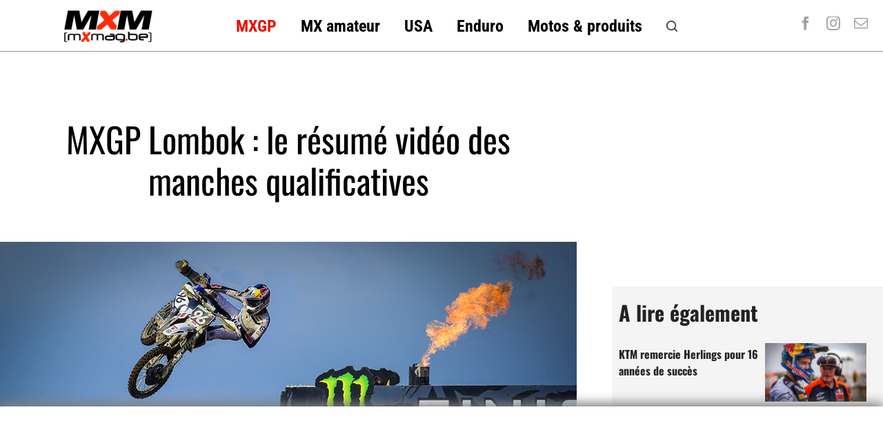

--- FILE ---
content_type: text/html; charset=UTF-8
request_url: https://fr.motocrossmag.be/index.php/2024/07/mxgp-lombok-le-resume-video-des-manches-qualificatives/
body_size: 15393
content:
<!DOCTYPE html>
<html class="avada-html-layout-wide avada-html-header-position-top avada-is-100-percent-template" lang="fr-FR" prefix="og: http://ogp.me/ns# fb: http://ogp.me/ns/fb#">
<head>
	<meta http-equiv="X-UA-Compatible" content="IE=edge" />
	<meta http-equiv="Content-Type" content="text/html; charset=utf-8"/>
	<meta name="viewport" content="width=device-width, initial-scale=1" />
	<meta name='robots' content='index, follow, max-image-preview:large, max-snippet:-1, max-video-preview:-1' />
	<style>img:is([sizes="auto" i], [sizes^="auto," i]) { contain-intrinsic-size: 3000px 1500px }</style>
	
                                    
            
	<!-- This site is optimized with the Yoast SEO plugin v26.5 - https://yoast.com/wordpress/plugins/seo/ -->
	<title>MXGP Lombok : le résumé vidéo des manches qualificatives - Motocross - Enduro - Supermoto | MotocrossMag</title>
	<link rel="canonical" href="https://fr.motocrossmag.be/index.php/2024/07/mxgp-lombok-le-resume-video-des-manches-qualificatives/" />
	<meta property="og:locale" content="fr_FR" />
	<meta property="og:type" content="article" />
	<meta property="og:title" content="MXGP Lombok : le résumé vidéo des manches qualificatives - Motocross - Enduro - Supermoto | MotocrossMag" />
	<meta property="og:description" content="Revivez en images les meilleurs moments des manches qualificatives du 12ème rendez-vous de la saison MXGP sur la piste indonésienne de Lombok." />
	<meta property="og:url" content="https://fr.motocrossmag.be/index.php/2024/07/mxgp-lombok-le-resume-video-des-manches-qualificatives/" />
	<meta property="og:site_name" content="Motocross - Enduro - Supermoto | MotocrossMag" />
	<meta property="article:published_time" content="2024-07-06T12:19:52+00:00" />
	<meta property="og:image" content="https://fr.motocrossmag.be/wp-content/uploads/2024/07/lucas-coenen-lombok.jpg" />
	<meta property="og:image:width" content="1024" />
	<meta property="og:image:height" content="682" />
	<meta property="og:image:type" content="image/jpeg" />
	<meta name="author" content="oliviere" />
	<meta name="twitter:card" content="summary_large_image" />
	<meta name="twitter:label1" content="Écrit par" />
	<meta name="twitter:data1" content="oliviere" />
	<meta name="twitter:label2" content="Durée de lecture estimée" />
	<meta name="twitter:data2" content="1 minute" />
	<script type="application/ld+json" class="yoast-schema-graph">{"@context":"https://schema.org","@graph":[{"@type":"WebPage","@id":"https://fr.motocrossmag.be/index.php/2024/07/mxgp-lombok-le-resume-video-des-manches-qualificatives/","url":"https://fr.motocrossmag.be/index.php/2024/07/mxgp-lombok-le-resume-video-des-manches-qualificatives/","name":"MXGP Lombok : le résumé vidéo des manches qualificatives - Motocross - Enduro - Supermoto | MotocrossMag","isPartOf":{"@id":"https://fr.motocrossmag.be/#website"},"primaryImageOfPage":{"@id":"https://fr.motocrossmag.be/index.php/2024/07/mxgp-lombok-le-resume-video-des-manches-qualificatives/#primaryimage"},"image":{"@id":"https://fr.motocrossmag.be/index.php/2024/07/mxgp-lombok-le-resume-video-des-manches-qualificatives/#primaryimage"},"thumbnailUrl":"https://fr.motocrossmag.be/wp-content/uploads/2024/07/lucas-coenen-lombok.jpg","datePublished":"2024-07-06T12:19:52+00:00","author":{"@id":"https://fr.motocrossmag.be/#/schema/person/11b47143d9f755babca2c9110e03235c"},"breadcrumb":{"@id":"https://fr.motocrossmag.be/index.php/2024/07/mxgp-lombok-le-resume-video-des-manches-qualificatives/#breadcrumb"},"inLanguage":"fr-FR","potentialAction":[{"@type":"ReadAction","target":["https://fr.motocrossmag.be/index.php/2024/07/mxgp-lombok-le-resume-video-des-manches-qualificatives/"]}]},{"@type":"ImageObject","inLanguage":"fr-FR","@id":"https://fr.motocrossmag.be/index.php/2024/07/mxgp-lombok-le-resume-video-des-manches-qualificatives/#primaryimage","url":"https://fr.motocrossmag.be/wp-content/uploads/2024/07/lucas-coenen-lombok.jpg","contentUrl":"https://fr.motocrossmag.be/wp-content/uploads/2024/07/lucas-coenen-lombok.jpg","width":1024,"height":682},{"@type":"BreadcrumbList","@id":"https://fr.motocrossmag.be/index.php/2024/07/mxgp-lombok-le-resume-video-des-manches-qualificatives/#breadcrumb","itemListElement":[{"@type":"ListItem","position":1,"name":"Accueil","item":"https://fr.motocrossmag.be/"},{"@type":"ListItem","position":2,"name":"MXGP Lombok : le résumé vidéo des manches qualificatives"}]},{"@type":"WebSite","@id":"https://fr.motocrossmag.be/#website","url":"https://fr.motocrossmag.be/","name":"Motocross - Enduro - Supermoto | MotocrossMag","description":"L&#039;actualité du motocross, de l&#039;enduro et du Supermoto en ligne!","potentialAction":[{"@type":"SearchAction","target":{"@type":"EntryPoint","urlTemplate":"https://fr.motocrossmag.be/?s={search_term_string}"},"query-input":{"@type":"PropertyValueSpecification","valueRequired":true,"valueName":"search_term_string"}}],"inLanguage":"fr-FR"},{"@type":"Person","@id":"https://fr.motocrossmag.be/#/schema/person/11b47143d9f755babca2c9110e03235c","name":"oliviere","image":{"@type":"ImageObject","inLanguage":"fr-FR","@id":"https://fr.motocrossmag.be/#/schema/person/image/","url":"https://secure.gravatar.com/avatar/907069e0b81d119452040469e4a7501da1100f54f7f80180ce77bfab718288f6?s=96&d=mm&r=g","contentUrl":"https://secure.gravatar.com/avatar/907069e0b81d119452040469e4a7501da1100f54f7f80180ce77bfab718288f6?s=96&d=mm&r=g","caption":"oliviere"},"sameAs":["http://www.motocrossmag.be"],"url":"https://fr.motocrossmag.be/index.php/author/oliviere/"}]}</script>
	<!-- / Yoast SEO plugin. -->


<link rel='dns-prefetch' href='//cdn.jsdelivr.net' />
<link rel="alternate" type="application/rss+xml" title="Motocross - Enduro - Supermoto | MotocrossMag &raquo; Flux" href="https://fr.motocrossmag.be/index.php/feed/" />
<link rel="alternate" type="application/rss+xml" title="Motocross - Enduro - Supermoto | MotocrossMag &raquo; Flux des commentaires" href="https://fr.motocrossmag.be/index.php/comments/feed/" />
					<link rel="shortcut icon" href="https://fr.motocrossmag.be/wp-content/uploads/2024/05/MXMag_favicon1.png" type="image/x-icon" />
		
					<!-- Apple Touch Icon -->
			<link rel="apple-touch-icon" sizes="180x180" href="https://fr.motocrossmag.be/wp-content/uploads/2024/05/MXMag_favicon1.png">
		
					<!-- Android Icon -->
			<link rel="icon" sizes="192x192" href="https://fr.motocrossmag.be/wp-content/uploads/2024/05/MXMag_favicon1.png">
		
					<!-- MS Edge Icon -->
			<meta name="msapplication-TileImage" content="https://fr.motocrossmag.be/wp-content/uploads/2024/05/MXMag_favicon1.png">
				<link rel="alternate" type="application/rss+xml" title="Motocross - Enduro - Supermoto | MotocrossMag &raquo; MXGP Lombok : le résumé vidéo des manches qualificatives Flux des commentaires" href="https://fr.motocrossmag.be/index.php/2024/07/mxgp-lombok-le-resume-video-des-manches-qualificatives/feed/" />
					<meta name="description" content="Revivez en images les meilleurs moments des manches qualificatives du 12ème rendez-vous de la saison MXGP sur la piste indonésienne de Lombok."/>
				
		<meta property="og:locale" content="fr_FR"/>
		<meta property="og:type" content="article"/>
		<meta property="og:site_name" content="Motocross - Enduro - Supermoto | MotocrossMag"/>
		<meta property="og:title" content="MXGP Lombok : le résumé vidéo des manches qualificatives - Motocross - Enduro - Supermoto | MotocrossMag"/>
				<meta property="og:description" content="Revivez en images les meilleurs moments des manches qualificatives du 12ème rendez-vous de la saison MXGP sur la piste indonésienne de Lombok."/>
				<meta property="og:url" content="https://fr.motocrossmag.be/index.php/2024/07/mxgp-lombok-le-resume-video-des-manches-qualificatives/"/>
										<meta property="article:published_time" content="2024-07-06T12:19:52+01:00"/>
											<meta name="author" content="oliviere"/>
								<meta property="og:image" content="https://fr.motocrossmag.be/wp-content/uploads/2024/07/lucas-coenen-lombok.jpg"/>
		<meta property="og:image:width" content="1024"/>
		<meta property="og:image:height" content="682"/>
		<meta property="og:image:type" content="image/jpeg"/>
				<link rel='stylesheet' id='wp-ai-content-generator-css' href='https://fr.motocrossmag.be/wp-content/plugins/gpt3-ai-content-generator/public/css/wp-ai-content-generator-public.css?ver=1.9.8' type='text/css' media='all' />
<link rel='stylesheet' id='katex-css-css' href='https://cdn.jsdelivr.net/npm/katex@0.16.4/dist/katex.min.css?ver=0.16.4' type='text/css' media='all' />
<link rel='stylesheet' id='rgg-simplelightbox-css' href='https://fr.motocrossmag.be/wp-content/plugins/responsive-gallery-grid/lib/simplelightbox/simplelightbox.min.css?ver=2.3.18' type='text/css' media='all' />
<link rel='stylesheet' id='slickstyle-css' href='https://fr.motocrossmag.be/wp-content/plugins/responsive-gallery-grid/lib/slick/slick.1.9.0.min.css?ver=2.3.18' type='text/css' media='all' />
<link rel='stylesheet' id='slick-theme-css' href='https://fr.motocrossmag.be/wp-content/plugins/responsive-gallery-grid/lib/slick/slick-theme.css?ver=2.3.18' type='text/css' media='all' />
<link rel='stylesheet' id='rgg-style-css' href='https://fr.motocrossmag.be/wp-content/plugins/responsive-gallery-grid/css/style.css?ver=2.3.18' type='text/css' media='all' />
<link rel='stylesheet' id='fusion-dynamic-css-css' href='https://fr.motocrossmag.be/wp-content/uploads/fusion-styles/57426a18c9b7a2f9bb2f91b207459970.min.css?ver=3.11.13' type='text/css' media='all' />
<script type="text/javascript" src="https://fr.motocrossmag.be/wp-includes/js/jquery/jquery.min.js?ver=3.7.1" id="jquery-core-js"></script>
<script type="text/javascript" src="https://fr.motocrossmag.be/wp-content/plugins/gpt3-ai-content-generator/public/js/wp-ai-content-generator-public.js?ver=1.9.8" id="wp-ai-content-generator-js"></script>
<link rel="https://api.w.org/" href="https://fr.motocrossmag.be/index.php/wp-json/" /><link rel="alternate" title="JSON" type="application/json" href="https://fr.motocrossmag.be/index.php/wp-json/wp/v2/posts/140531" /><link rel="EditURI" type="application/rsd+xml" title="RSD" href="https://fr.motocrossmag.be/xmlrpc.php?rsd" />
<meta name="generator" content="WordPress 6.8.3" />
<link rel='shortlink' href='https://fr.motocrossmag.be/?p=140531' />
<link rel="alternate" title="oEmbed (JSON)" type="application/json+oembed" href="https://fr.motocrossmag.be/index.php/wp-json/oembed/1.0/embed?url=https%3A%2F%2Ffr.motocrossmag.be%2Findex.php%2F2024%2F07%2Fmxgp-lombok-le-resume-video-des-manches-qualificatives%2F" />
<link rel="alternate" title="oEmbed (XML)" type="text/xml+oembed" href="https://fr.motocrossmag.be/index.php/wp-json/oembed/1.0/embed?url=https%3A%2F%2Ffr.motocrossmag.be%2Findex.php%2F2024%2F07%2Fmxgp-lombok-le-resume-video-des-manches-qualificatives%2F&#038;format=xml" />
<style type="text/css" id="css-fb-visibility">@media screen and (max-width: 815px){.fusion-no-small-visibility{display:none !important;}body .sm-text-align-center{text-align:center !important;}body .sm-text-align-left{text-align:left !important;}body .sm-text-align-right{text-align:right !important;}body .sm-flex-align-center{justify-content:center !important;}body .sm-flex-align-flex-start{justify-content:flex-start !important;}body .sm-flex-align-flex-end{justify-content:flex-end !important;}body .sm-mx-auto{margin-left:auto !important;margin-right:auto !important;}body .sm-ml-auto{margin-left:auto !important;}body .sm-mr-auto{margin-right:auto !important;}body .fusion-absolute-position-small{position:absolute;top:auto;width:100%;}.awb-sticky.awb-sticky-small{ position: sticky; top: var(--awb-sticky-offset,0); }}@media screen and (min-width: 816px) and (max-width: 1024px){.fusion-no-medium-visibility{display:none !important;}body .md-text-align-center{text-align:center !important;}body .md-text-align-left{text-align:left !important;}body .md-text-align-right{text-align:right !important;}body .md-flex-align-center{justify-content:center !important;}body .md-flex-align-flex-start{justify-content:flex-start !important;}body .md-flex-align-flex-end{justify-content:flex-end !important;}body .md-mx-auto{margin-left:auto !important;margin-right:auto !important;}body .md-ml-auto{margin-left:auto !important;}body .md-mr-auto{margin-right:auto !important;}body .fusion-absolute-position-medium{position:absolute;top:auto;width:100%;}.awb-sticky.awb-sticky-medium{ position: sticky; top: var(--awb-sticky-offset,0); }}@media screen and (min-width: 1025px){.fusion-no-large-visibility{display:none !important;}body .lg-text-align-center{text-align:center !important;}body .lg-text-align-left{text-align:left !important;}body .lg-text-align-right{text-align:right !important;}body .lg-flex-align-center{justify-content:center !important;}body .lg-flex-align-flex-start{justify-content:flex-start !important;}body .lg-flex-align-flex-end{justify-content:flex-end !important;}body .lg-mx-auto{margin-left:auto !important;margin-right:auto !important;}body .lg-ml-auto{margin-left:auto !important;}body .lg-mr-auto{margin-right:auto !important;}body .fusion-absolute-position-large{position:absolute;top:auto;width:100%;}.awb-sticky.awb-sticky-large{ position: sticky; top: var(--awb-sticky-offset,0); }}</style>		<script type="text/javascript">
			var doc = document.documentElement;
			doc.setAttribute( 'data-useragent', navigator.userAgent );
		</script>
		<style type="text/css" id="fusion-builder-template-header-css">.imageframe-none.imageframe-1.hover-type-none {width:130px}</style><style type="text/css" id="fusion-builder-template-content-css">.sharingbox-shortcode-icon-wrapper-1 .fusion-social-network-icon.fusion-tooltip.fusion-facebook.awb-icon-facebook {margin-right:-12px !important}

.fusion-content-tb.fusion-content-tb-1 p:first-child {font-weight:bold; font-size:22px}

.fusion-dropcap.dropcap.fusion-content-tb-dropcap {font-size:72px !important; top:8px !important}</style><style type="text/css" id="fusion-builder-template-footer-css">.logo-bottom {
filter: contrast(10%) brightness(3.0);
}</style><!-- Google tag (gtag.js) -->
<script async src="https://www.googletagmanager.com/gtag/js?id=G-5Z7WND6EGZ"></script>
<script>
  window.dataLayer = window.dataLayer || [];
  function gtag(){dataLayer.push(arguments);}
  gtag('js', new Date());

  gtag('config', 'G-5Z7WND6EGZ');
</script>
		
<!-- ///////////////// Google DFP Tags /////////////////// -->

<script async='async' src='https://www.googletagservices.com/tag/js/gpt.js'></script>

<script>
  var googletag = googletag || {};
  googletag.cmd = googletag.cmd || [];

</script>

<script type='text/javascript'>

  googletag.cmd.push(function() {

googletag.defineSlot('/91277017/Half-Page_FR', [[300, 600], [300, 250]], 'div-gpt-ad-1436973759758-0') .addService(googletag.companionAds()).addService(googletag.pubads());
googletag.defineSlot('/91277017/MXM_FR-Leaderboard_HP', [728, 90], 'div-gpt-ad-1436973759758-1').addService(googletag.pubads());
googletag.defineSlot('/91277017/Rectangle_Left-FR', [160, 160], 'div-gpt-ad-1559846156271-0').addService(googletag.pubads());
googletag.defineSlot('/91277017/MXM-IMU_Right_Mid-FR', [300, 250], 'div-gpt-ad-1440772119842-0').addService(googletag.pubads());
googletag.defineSlot('/91277017/103', [160, 600], 'div-gpt-ad-1554934335684-0').addService(googletag.pubads());
googletag.defineSlot('/91277017/MXM-Mobile-Bloc_top_articles_FR', [300, 250], 'div-gpt-ad-1717146139034-0').addService(googletag.companionAds()).addService(googletag.pubads());
googletag.defineSlot('/91277017/SuperLeaderboard_Top_FR', [728, 90], 'div-gpt-ad-1717192514696-0').addService(googletag.pubads());
googletag.defineSlot('/91277017/MXM-HP-Middle-FR', [[600, 160], [728, 90], [1170, 120], [1170, 250], [1170, 658], [600, 300]], 'div-gpt-ad-1476636178508-0').addService(googletag.pubads());
googletag.defineSlot('/91277017/Bloc-bottom_articles_MXM-FR', [300, 250], 'div-gpt-ad-1572005565959-0').addService(googletag.companionAds()).addService(googletag.pubads());
googletag.defineSlot('/91277017/MXM-FR_IMU_HP', [[300, 250], [320, 250]], 'div-gpt-ad-1380836752590-0').addService(googletag.companionAds()).addService(googletag.pubads());
googletag.defineSlot('/91277017/IMU_sidebar_bottom_FR', [[300, 250], [320, 250]], 'div-gpt-ad-1382309414447-0').addService(googletag.pubads());
googletag.defineSlot('/91277017/MXM_FR_Banner_Articles_Top', [468, 60], 'div-gpt-ad-1572012003072-0').addService(googletag.pubads());
googletag.defineOutOfPageSlot('/91277017/Interstitiel-mobile-640x960', 'div-gpt-ad-1717275269081-0').addService(googletag.pubads());
googletag.defineSlot('/91277017/in-texter-300x250', [300, 250], 'div-gpt-ad-1572342363400-0').addService(googletag.companionAds()).addService(googletag.pubads());
googletag.defineSlot('/91277017/footer-sticky-mobile', [[320, 50], [300, 75], [300, 50]], 'div-gpt-ad-1625699032757-0').addService(googletag.pubads());
googletag.defineSlot('/91277017/inline-post-ad', [[300, 250], [300, 600]], 'div-gpt-ad-1636494904609-0').addService(googletag.pubads());
googletag.pubads().setTargeting('domain', ['mxm-fr']);
googletag.pubads().enableSingleRequest();
googletag.pubads().collapseEmptyDivs();
googletag.pubads().enableVideoAds();
googletag.companionAds().setRefreshUnfilledSlots(true);
googletag.enableServices();

  });

</script>

<!-- ///////////////// END Google DFP Tags /////////////////// -->
	
	
</head>

<body class="wp-singular post-template-default single single-post postid-140531 single-format-standard wp-theme-Avada fusion-image-hovers fusion-pagination-sizing fusion-button_type-flat fusion-button_span-no fusion-button_gradient-linear avada-image-rollover-circle-no avada-image-rollover-yes avada-image-rollover-direction-fade fusion-body ltr fusion-sticky-header no-tablet-sticky-header no-mobile-sticky-header no-mobile-slidingbar no-desktop-totop no-mobile-totop fusion-disable-outline fusion-sub-menu-fade mobile-logo-pos-left layout-wide-mode avada-has-boxed-modal-shadow- layout-scroll-offset-full avada-has-zero-margin-offset-top fusion-top-header menu-text-align-center mobile-menu-design-classic fusion-show-pagination-text fusion-header-layout-v3 avada-responsive avada-footer-fx-none avada-menu-highlight-style-background fusion-search-form-clean fusion-main-menu-search-overlay fusion-avatar-circle avada-dropdown-styles avada-blog-layout-grid avada-blog-archive-layout-grid avada-header-shadow-no avada-menu-icon-position-left avada-has-megamenu-shadow avada-has-mobile-menu-search avada-has-main-nav-search-icon avada-has-breadcrumb-mobile-hidden avada-has-titlebar-content_only avada-has-pagination-width_height avada-flyout-menu-direction-fade avada-ec-views-v1" data-awb-post-id="140531">

<!--/////////// /Footer-sticky-desktop -->
<div id="footer-sticky"><script async src="https://pagead2.googlesyndication.com/pagead/js/adsbygoogle.js?client=ca-pub-7359176376444895"
     crossorigin="anonymous"></script>
<!-- Footer sticky desktop -->
<ins class="adsbygoogle"
     style="display:inline-block;width:970px;height:90px"
     data-ad-client="ca-pub-7359176376444895"
     data-ad-slot="5826935578"></ins>
<script>
     (adsbygoogle = window.adsbygoogle || []).push({});
</script>
</div>

<!--/////////// /Footer-sticky-mobile -->
<div id="footer-sticky-mobile">
<script async src="https://pagead2.googlesyndication.com/pagead/js/adsbygoogle.js?client=ca-pub-7359176376444895"
     crossorigin="anonymous"></script>
<!-- Footer sticky mobile -->
<ins class="adsbygoogle"
     style="display:inline-block;width:300px;height:90px"
     data-ad-client="ca-pub-7359176376444895"
     data-ad-slot="7124539524"></ins>
<script>
     (adsbygoogle = window.adsbygoogle || []).push({});
</script>
	</div>
	
<!--/////////// /91277017/Interstitiel-mobile-640x960 -->
<div id='div-gpt-ad-1717275269081-0'>
  <script>
    googletag.cmd.push(function() { googletag.display('div-gpt-ad-1717275269081-0'); });
  </script>
</div>
	<!--/////////// END Interstitiel-mobile-640x960 -->
	

	
		<a class="skip-link screen-reader-text" href="#content">Skip to content</a>

	<div id="boxed-wrapper">
		
		<div id="wrapper" class="fusion-wrapper">
			<div id="home" style="position:relative;top:-1px;"></div>
												<div class="fusion-tb-header"><div class="fusion-fullwidth fullwidth-box fusion-builder-row-1 fusion-flex-container has-pattern-background has-mask-background nonhundred-percent-fullwidth non-hundred-percent-height-scrolling fusion-sticky-container fusion-absolute-container fusion-absolute-position-small fusion-absolute-position-medium fusion-absolute-position-large" style="--awb-border-sizes-bottom:1px;--awb-border-color:#939393;--awb-border-radius-top-left:0px;--awb-border-radius-top-right:0px;--awb-border-radius-bottom-right:0px;--awb-border-radius-bottom-left:0px;--awb-padding-bottom:2px;--awb-margin-top:0px;--awb-margin-bottom:15px;--awb-min-height:30px;--awb-flex-wrap:wrap;" data-transition-offset="0" data-scroll-offset="0" data-sticky-small-visibility="1" data-sticky-medium-visibility="1" data-sticky-large-visibility="1" ><div class="fusion-builder-row fusion-row fusion-flex-align-items-center fusion-flex-align-content-center fusion-flex-justify-content-center fusion-flex-content-wrap" style="max-width:1393.6px;margin-left: calc(-4% / 2 );margin-right: calc(-4% / 2 );"><div class="fusion-layout-column fusion_builder_column fusion-builder-column-0 fusion_builder_column_1_5 1_5 fusion-flex-column" style="--awb-bg-size:cover;--awb-width-large:20%;--awb-margin-top-large:0px;--awb-spacing-right-large:9.6%;--awb-margin-bottom-large:20px;--awb-spacing-left-large:9.6%;--awb-width-medium:20%;--awb-order-medium:0;--awb-spacing-right-medium:9.6%;--awb-spacing-left-medium:9.6%;--awb-width-small:100%;--awb-order-small:0;--awb-spacing-right-small:1.92%;--awb-spacing-left-small:1.92%;"><div class="fusion-column-wrapper fusion-column-has-shadow fusion-flex-justify-content-flex-start fusion-content-layout-column"><div class="fusion-image-element " style="--awb-margin-top:25px;--awb-max-width:130px;--awb-caption-title-font-family:var(--h2_typography-font-family);--awb-caption-title-font-weight:var(--h2_typography-font-weight);--awb-caption-title-font-style:var(--h2_typography-font-style);--awb-caption-title-size:var(--h2_typography-font-size);--awb-caption-title-transform:var(--h2_typography-text-transform);--awb-caption-title-line-height:var(--h2_typography-line-height);--awb-caption-title-letter-spacing:var(--h2_typography-letter-spacing);"><span class=" fusion-imageframe imageframe-none imageframe-1 hover-type-none"><a class="fusion-no-lightbox" href="/" target="_self" aria-label="MXMag_logo_head1"><img decoding="async" width="150" height="62" alt="Logo MXMag" src="https://dev.mxmag.be/wp-content/uploads/2024/05/MXMag_logo_head1.png" class="img-responsive wp-image-137656 disable-lazyload"/></a></span></div></div></div><div class="fusion-layout-column fusion_builder_column fusion-builder-column-1 fusion_builder_column_3_5 3_5 fusion-flex-column" style="--awb-bg-size:cover;--awb-width-large:60%;--awb-margin-top-large:10px;--awb-spacing-right-large:3.2%;--awb-margin-bottom-large:20px;--awb-spacing-left-large:3.2%;--awb-width-medium:60%;--awb-order-medium:0;--awb-spacing-right-medium:3.2%;--awb-spacing-left-medium:3.2%;--awb-width-small:100%;--awb-order-small:0;--awb-spacing-right-small:1.92%;--awb-spacing-left-small:1.92%;" data-scroll-devices="small-visibility,medium-visibility,large-visibility"><div class="fusion-column-wrapper fusion-column-has-shadow fusion-flex-justify-content-flex-start fusion-content-layout-column"><nav class="awb-menu awb-menu_row awb-menu_em-hover mobile-mode-collapse-to-button awb-menu_icons-left awb-menu_dc-yes mobile-trigger-fullwidth-off awb-menu_mobile-toggle awb-menu_indent-left mobile-size-full-absolute loading mega-menu-loading awb-menu_desktop awb-menu_dropdown awb-menu_expand-right awb-menu_transition-fade" style="--awb-font-size:24px;--awb-margin-top:15px;--awb-gap:35px;--awb-align-items:center;--awb-justify-content:center;--awb-color:#000000;--awb-active-color:#ec1000;--awb-main-justify-content:flex-start;--awb-mobile-sep-color:rgba(20,20,20,0.27);--awb-mobile-justify:flex-start;--awb-mobile-caret-left:auto;--awb-mobile-caret-right:0;--awb-fusion-font-family-typography:&quot;Roboto Condensed&quot;;--awb-fusion-font-style-typography:normal;--awb-fusion-font-weight-typography:700;--awb-fusion-font-family-submenu-typography:inherit;--awb-fusion-font-style-submenu-typography:normal;--awb-fusion-font-weight-submenu-typography:400;--awb-fusion-font-family-mobile-typography:inherit;--awb-fusion-font-style-mobile-typography:normal;--awb-fusion-font-weight-mobile-typography:400;" aria-label="Sticky menu" data-breakpoint="1024" data-count="0" data-transition-type="fade" data-transition-time="300" data-expand="right"><button type="button" class="awb-menu__m-toggle awb-menu__m-toggle_no-text" aria-expanded="false" aria-controls="menu-sticky-menu"><span class="awb-menu__m-toggle-inner"><span class="collapsed-nav-text"><span class="screen-reader-text">Toggle Navigation</span></span><span class="awb-menu__m-collapse-icon awb-menu__m-collapse-icon_no-text"><span class="awb-menu__m-collapse-icon-open awb-menu__m-collapse-icon-open_no-text fa-bars fas"></span><span class="awb-menu__m-collapse-icon-close awb-menu__m-collapse-icon-close_no-text fa-times fas"></span></span></span></button><ul id="menu-sticky-menu" class="fusion-menu awb-menu__main-ul awb-menu__main-ul_row"><li  id="menu-item-101514"  class="menu-item menu-item-type-taxonomy menu-item-object-category current-post-ancestor current-menu-parent current-post-parent menu-item-101514 awb-menu__li awb-menu__main-li awb-menu__main-li_regular"  data-item-id="101514"><span class="awb-menu__main-background-default awb-menu__main-background-default_fade"></span><span class="awb-menu__main-background-active awb-menu__main-background-active_fade"></span><a  href="https://fr.motocrossmag.be/index.php/category/motocross/mx1mx2/" class="awb-menu__main-a awb-menu__main-a_regular"><span class="menu-text">MXGP</span></a></li><li  id="menu-item-101513"  class="menu-item menu-item-type-taxonomy menu-item-object-category menu-item-101513 awb-menu__li awb-menu__main-li awb-menu__main-li_regular"  data-item-id="101513"><span class="awb-menu__main-background-default awb-menu__main-background-default_fade"></span><span class="awb-menu__main-background-active awb-menu__main-background-active_fade"></span><a  href="https://fr.motocrossmag.be/index.php/category/motocross/amateurs/" class="awb-menu__main-a awb-menu__main-a_regular"><span class="menu-text">MX amateur</span></a></li><li  id="menu-item-137926"  class="menu-item menu-item-type-taxonomy menu-item-object-category menu-item-137926 awb-menu__li awb-menu__main-li awb-menu__main-li_regular"  data-item-id="137926"><span class="awb-menu__main-background-default awb-menu__main-background-default_fade"></span><span class="awb-menu__main-background-active awb-menu__main-background-active_fade"></span><a  href="https://fr.motocrossmag.be/index.php/category/motocross/sx-us/" class="awb-menu__main-a awb-menu__main-a_regular"><span class="menu-text">USA</span></a></li><li  id="menu-item-101512"  class="menu-item menu-item-type-taxonomy menu-item-object-category menu-item-101512 awb-menu__li awb-menu__main-li awb-menu__main-li_regular"  data-item-id="101512"><span class="awb-menu__main-background-default awb-menu__main-background-default_fade"></span><span class="awb-menu__main-background-active awb-menu__main-background-active_fade"></span><a  href="https://fr.motocrossmag.be/index.php/category/enduro/" class="awb-menu__main-a awb-menu__main-a_regular"><span class="menu-text">Enduro</span></a></li><li  id="menu-item-145657"  class="menu-item menu-item-type-taxonomy menu-item-object-category menu-item-145657 awb-menu__li awb-menu__main-li awb-menu__main-li_regular"  data-item-id="145657"><span class="awb-menu__main-background-default awb-menu__main-background-default_fade"></span><span class="awb-menu__main-background-active awb-menu__main-background-active_fade"></span><a  href="https://fr.motocrossmag.be/index.php/category/motos-equipements/" class="awb-menu__main-a awb-menu__main-a_regular"><span class="menu-text">Motos &#038; produits</span></a></li><li  id="menu-item-138178"  class="menu-item menu-item-type-custom menu-item-object-custom menu-item-138178 awb-menu__li awb-menu__main-li awb-menu__main-li_regular"  data-item-id="138178"><span class="awb-menu__main-background-default awb-menu__main-background-default_fade"></span><span class="awb-menu__main-background-active awb-menu__main-background-active_fade"></span><a  title="Rechercher" href="/index.php/recherche" class="awb-menu__main-a awb-menu__main-a_regular awb-menu__main-a_icon-only fusion-flex-link"><span class="awb-menu__i awb-menu__i_main fusion-megamenu-icon fusion-megamenu-image"><img class="lazyload" decoding="async" src="data:image/svg+xml,%3Csvg%20xmlns%3D%27http%3A%2F%2Fwww.w3.org%2F2000%2Fsvg%27%20width%3D%2735%27%20height%3D%2735%27%20viewBox%3D%270%200%2035%2035%27%3E%3Crect%20width%3D%2735%27%20height%3D%2735%27%20fill-opacity%3D%220%22%2F%3E%3C%2Fsvg%3E" data-orig-src="https://fr.motocrossmag.be/wp-content/uploads/2024/05/search.256x256-e1717105777257.png" alt="" title="Rechercher sur MXMag.be"></span><span class="menu-text"><span class="menu-title menu-title_no-desktop">Rechercher</span></span></a></li></ul></nav></div></div><div class="fusion-layout-column fusion_builder_column fusion-builder-column-2 fusion_builder_column_1_6 1_6 fusion-flex-column" style="--awb-bg-size:cover;--awb-width-large:16.666666666667%;--awb-margin-top-large:15px;--awb-spacing-right-large:11.52%;--awb-margin-bottom-large:20px;--awb-spacing-left-large:11.52%;--awb-width-medium:16.666666666667%;--awb-order-medium:0;--awb-spacing-right-medium:11.52%;--awb-spacing-left-medium:11.52%;--awb-width-small:100%;--awb-order-small:0;--awb-spacing-right-small:1.92%;--awb-spacing-left-small:1.92%;" data-scroll-devices="small-visibility,medium-visibility,large-visibility"><div class="fusion-column-wrapper fusion-column-has-shadow fusion-flex-justify-content-flex-start fusion-content-layout-column"><div class="fusion-social-links fusion-social-links-1" style="--awb-margin-top:0px;--awb-margin-right:0px;--awb-margin-bottom:0px;--awb-margin-left:0px;--awb-alignment:right;--awb-box-border-top:0px;--awb-box-border-right:0px;--awb-box-border-bottom:0px;--awb-box-border-left:0px;--awb-icon-colors-hover:#282828;--awb-box-colors-hover:var(--awb-color3);--awb-box-border-color:var(--awb-color3);--awb-box-border-color-hover:#ffffff;"><div class="fusion-social-networks color-type-custom"><div class="fusion-social-networks-wrapper"><a class="fusion-social-network-icon fusion-tooltip fusion-facebook awb-icon-facebook" style="color:var(--awb-color6);font-size:20px;" data-placement="bottom" data-title="Facebook" data-toggle="tooltip" title="Facebook" aria-label="facebook" target="_blank" rel="noopener noreferrer" href="https://facebook.com/mxmag.be"></a><a class="fusion-social-network-icon fusion-tooltip fusion-instagram awb-icon-instagram" style="color:var(--awb-color6);font-size:20px;" data-placement="bottom" data-title="Instagram" data-toggle="tooltip" title="Instagram" aria-label="instagram" target="_blank" rel="noopener noreferrer" href="https://instagram.com/mxmag"></a><a class="fusion-social-network-icon fusion-tooltip fusion-mail awb-icon-mail" style="color:var(--awb-color6);font-size:20px;" data-placement="bottom" data-title="Email" data-toggle="tooltip" title="Email" aria-label="mail" target="_blank" rel="noopener noreferrer" href="mailto:i&#110;&#102;o&#064;&#109;&#111;&#116;o&#099;r&#111;&#115;&#115;&#109;&#097;&#103;&#046;&#098;&#101;"></a></div></div></div></div></div></div></div><div class="fusion-fullwidth fullwidth-box fusion-builder-row-2 fusion-flex-container has-pattern-background has-mask-background nonhundred-percent-fullwidth non-hundred-percent-height-scrolling" style="--awb-border-radius-top-left:0px;--awb-border-radius-top-right:0px;--awb-border-radius-bottom-right:0px;--awb-border-radius-bottom-left:0px;--awb-flex-wrap:wrap;" ><div class="fusion-builder-row fusion-row fusion-flex-align-items-flex-start fusion-flex-content-wrap" style="max-width:1393.6px;margin-left: calc(-4% / 2 );margin-right: calc(-4% / 2 );"><div class="fusion-layout-column fusion_builder_column fusion-builder-column-3 fusion_builder_column_1_1 1_1 fusion-flex-column" style="--awb-bg-size:cover;--awb-width-large:100%;--awb-margin-top-large:0px;--awb-spacing-right-large:1.92%;--awb-margin-bottom-large:20px;--awb-spacing-left-large:1.92%;--awb-width-medium:100%;--awb-order-medium:0;--awb-spacing-right-medium:1.92%;--awb-spacing-left-medium:1.92%;--awb-width-small:100%;--awb-order-small:0;--awb-spacing-right-small:1.92%;--awb-spacing-left-small:1.92%;"><div class="fusion-column-wrapper fusion-column-has-shadow fusion-flex-justify-content-flex-start fusion-content-layout-column"><!-- CONSENT MANAGEMENT PLATFORM TAG -->


<!-- InMobi Choice. Consent Manager Tag v3.0 (for TCF 2.2) -->
<script type="text/javascript" async=true>
(function() {
  var host = "www.themoneytizer.com";
  var element = document.createElement('script');
  var firstScript = document.getElementsByTagName('script')[0];
  var url = 'https://cmp.inmobi.com'
    .concat('/choice/', '6Fv0cGNfc_bw8', '/', host, '/choice.js?tag_version=V3');
  var uspTries = 0;
  var uspTriesLimit = 3;
  element.async = true;
  element.type = 'text/javascript';
  element.src = url;

  firstScript.parentNode.insertBefore(element, firstScript);

  function makeStub() {
    var TCF_LOCATOR_NAME = '__tcfapiLocator';
    var queue = [];
    var win = window;
    var cmpFrame;

    function addFrame() {
      var doc = win.document;
      var otherCMP = !!(win.frames[TCF_LOCATOR_NAME]);

      if (!otherCMP) {
        if (doc.body) {
          var iframe = doc.createElement('iframe');

          iframe.style.cssText = 'display:none';
          iframe.name = TCF_LOCATOR_NAME;
          doc.body.appendChild(iframe);
        } else {
          setTimeout(addFrame, 5);
        }
      }
      return !otherCMP;
    }

    function tcfAPIHandler() {
      var gdprApplies;
      var args = arguments;

      if (!args.length) {
        return queue;
      } else if (args[0] === 'setGdprApplies') {
        if (
          args.length > 3 &&
          args[2] === 2 &&
          typeof args[3] === 'boolean'
        ) {
          gdprApplies = args[3];
          if (typeof args[2] === 'function') {
            args[2]('set', true);
          }
        }
      } else if (args[0] === 'ping') {
        var retr = {
          gdprApplies: gdprApplies,
          cmpLoaded: false,
          cmpStatus: 'stub'
        };

        if (typeof args[2] === 'function') {
          args[2](retr);
        }
      } else {
        if(args[0] === 'init' && typeof args[3] === 'object') {
          args[3] = Object.assign(args[3], { tag_version: 'V3' });
        }
        queue.push(args);
      }
    }

    function postMessageEventHandler(event) {
      var msgIsString = typeof event.data === 'string';
      var json = {};

      try {
        if (msgIsString) {
          json = JSON.parse(event.data);
        } else {
          json = event.data;
        }
      } catch (ignore) {}

      var payload = json.__tcfapiCall;

      if (payload) {
        window.__tcfapi(
          payload.command,
          payload.version,
          function(retValue, success) {
            var returnMsg = {
              __tcfapiReturn: {
                returnValue: retValue,
                success: success,
                callId: payload.callId
              }
            };
            if (msgIsString) {
              returnMsg = JSON.stringify(returnMsg);
            }
            if (event && event.source && event.source.postMessage) {
              event.source.postMessage(returnMsg, '*');
            }
          },
          payload.parameter
        );
      }
    }

    while (win) {
      try {
        if (win.frames[TCF_LOCATOR_NAME]) {
          cmpFrame = win;
          break;
        }
      } catch (ignore) {}

      if (win === window.top) {
        break;
      }
      win = win.parent;
    }
    if (!cmpFrame) {
      addFrame();
      win.__tcfapi = tcfAPIHandler;
      win.addEventListener('message', postMessageEventHandler, false);
    }
  };

  makeStub();

  var uspStubFunction = function() {
    var arg = arguments;
    if (typeof window.__uspapi !== uspStubFunction) {
      setTimeout(function() {
        if (typeof window.__uspapi !== 'undefined') {
          window.__uspapi.apply(window.__uspapi, arg);
        }
      }, 500);
    }
  };

  var checkIfUspIsReady = function() {
    uspTries++;
    if (window.__uspapi === uspStubFunction && uspTries < uspTriesLimit) {
      console.warn('USP is not accessible');
    } else {
      clearInterval(uspInterval);
    }
  };

  if (typeof window.__uspapi === 'undefined') {
    window.__uspapi = uspStubFunction;
    var uspInterval = setInterval(checkIfUspIsReady, 6000);
  }
})();
</script>
<!-- End InMobi Choice. Consent Manager Tag v3.0 (for TCF 2.2) --></div></div></div></div>
</div>		<div id="sliders-container" class="fusion-slider-visibility">
					</div>
											
			<section class="fusion-page-title-bar fusion-tb-page-title-bar"><div class="fusion-fullwidth fullwidth-box fusion-builder-row-3 fusion-flex-container has-pattern-background has-mask-background nonhundred-percent-fullwidth non-hundred-percent-height-scrolling" style="--awb-border-radius-top-left:0px;--awb-border-radius-top-right:0px;--awb-border-radius-bottom-right:0px;--awb-border-radius-bottom-left:0px;--awb-flex-wrap:wrap;" ><div class="fusion-builder-row fusion-row fusion-flex-align-items-flex-start fusion-flex-content-wrap" style="max-width:1393.6px;margin-left: calc(-4% / 2 );margin-right: calc(-4% / 2 );"><div class="fusion-layout-column fusion_builder_column fusion-builder-column-4 fusion_builder_column_2_3 2_3 fusion-flex-column" style="--awb-bg-size:cover;--awb-width-large:66.666666666667%;--awb-margin-top-large:0px;--awb-spacing-right-large:2.88%;--awb-margin-bottom-large:20px;--awb-spacing-left-large:2.88%;--awb-width-medium:66.666666666667%;--awb-order-medium:0;--awb-margin-top-medium:60px;--awb-spacing-right-medium:2.88%;--awb-spacing-left-medium:2.88%;--awb-width-small:100%;--awb-order-small:0;--awb-margin-top-small:0px;--awb-spacing-right-small:1.92%;--awb-spacing-left-small:1.92%;" data-scroll-devices="small-visibility,medium-visibility,large-visibility"><div class="fusion-column-wrapper fusion-column-has-shadow fusion-flex-justify-content-flex-start fusion-content-layout-column"><div class="fusion-title title fusion-title-1 fusion-sep-none fusion-title-center fusion-title-text fusion-title-size-one" style="--awb-text-color:#000000;--awb-margin-top:150px;--awb-margin-bottom:30px;--awb-margin-bottom-small:-10px;--awb-font-size:50px;"><h1 class="fusion-title-heading title-heading-center" style="font-family:&quot;Oswald&quot;;font-style:normal;font-weight:400;margin:0;font-size:1em;text-transform:none;">MXGP Lombok : le résumé vidéo des manches qualificatives</h1></div><div class="fusion-featured-slider-tb fusion-featured-slider-tb-1" style="margin-top:30px;"><div class="fusion-slider-sc"><div class="fusion-flexslider-loading flexslider flexslider-hover-type-none" data-slideshow_autoplay="1" data-slideshow_smooth_height="0" data-slideshow_speed="7000" style="max-width:100%;height:100%;"><ul class="slides"><li class="image"><span class="lazyload fusion-image-hover-element hover-type-none"><img fetchpriority="high" decoding="async" src="data:image/svg+xml,%3Csvg%20xmlns%3D%27http%3A%2F%2Fwww.w3.org%2F2000%2Fsvg%27%20width%3D%271024%27%20height%3D%27682%27%20viewBox%3D%270%200%201024%20682%27%3E%3Crect%20width%3D%271024%27%20height%3D%27682%27%20fill-opacity%3D%220%22%2F%3E%3C%2Fsvg%3E" data-orig-src="https://fr.motocrossmag.be/wp-content/uploads/2024/07/lucas-coenen-lombok.jpg" width="1024" height="682" class="lazyload wp-image-0" /></span></li></ul></div></div></div></div></div><div class="fusion-layout-column fusion_builder_column fusion-builder-column-5 fusion_builder_column_1_3 1_3 fusion-flex-column" style="--awb-bg-size:cover;--awb-width-large:33.333333333333%;--awb-margin-top-large:100px;--awb-spacing-right-large:5.76%;--awb-margin-bottom-large:20px;--awb-spacing-left-large:5.76%;--awb-width-medium:33.333333333333%;--awb-order-medium:0;--awb-spacing-right-medium:5.76%;--awb-spacing-left-medium:5.76%;--awb-width-small:100%;--awb-order-small:0;--awb-margin-top-small:-60px;--awb-spacing-right-small:1.92%;--awb-spacing-left-small:1.92%;" data-scroll-devices="small-visibility,medium-visibility,large-visibility"><div class="fusion-column-wrapper fusion-column-has-shadow fusion-flex-justify-content-flex-start fusion-content-layout-column"><div class="fusion-widget-area awb-widget-area-element fusion-widget-area-1 fusion-content-widget-area" style="--awb-title-size:30px;--awb-title-color:var(--awb-color8);--awb-padding:0px 0px 0px 0px;"><div id="custom_html-6" class="widget_text widget widget_custom_html" style="border-style: solid;border-color:transparent;border-width:0px;"><div class="textwidget custom-html-widget"><!-- /91277017/MXM-Mobile-Bloc_top_articles_FR -->
<div id='div-gpt-ad-1717146139034-0' style='width: 300px; min-height: 250px; margin:auto'><script>
    googletag.cmd.push(function() { googletag.display('div-gpt-ad-1717146139034-0'); });
  </script>
</div></div></div><div id="rpwe_widget-2" class="widget rpwe_widget recent-posts-extended" style="padding: 10px 10px 10px 10px;background-color: #f4f4f4;border-style: solid;border-color:transparent;border-width:0px;"><div class="heading"><h4 class="widget-title">A lire également</h4></div><div  class="rpwe-block"><ul class="rpwe-ul"><li class="rpwe-li rpwe-clearfix"><a class="rpwe-img" href="https://fr.motocrossmag.be/index.php/2025/12/ktm-remercie-herlings-pour-16-annees-de-succes/" target="_self"><img class="lazyload rpwe-alignright rpwe-thumb" src="data:image/svg+xml,%3Csvg%20xmlns%3D%27http%3A%2F%2Fwww.w3.org%2F2000%2Fsvg%27%20width%3D%27155%27%20height%3D%2790%27%20viewBox%3D%270%200%20155%2090%27%3E%3Crect%20width%3D%27155%27%20height%3D%2790%27%20fill-opacity%3D%220%22%2F%3E%3C%2Fsvg%3E" data-orig-src="https://fr.motocrossmag.be/wp-content/uploads/2025/12/herlings-smets-155x90.jpg" alt="KTM remercie Herlings pour 16 années de succès" height="90" width="155" loading="lazy" decoding="async"></a><h3 class="rpwe-title"><a href="https://fr.motocrossmag.be/index.php/2025/12/ktm-remercie-herlings-pour-16-annees-de-succes/" target="_self">KTM remercie Herlings pour 16 années de succès</a></h3></li><li class="rpwe-li rpwe-clearfix"><a class="rpwe-img" href="https://fr.motocrossmag.be/index.php/2025/12/ducati-fera-ses-debuts-en-mx2-avec-ferruccio-zanchi/" target="_self"><img class="lazyload rpwe-alignright rpwe-thumb" src="data:image/svg+xml,%3Csvg%20xmlns%3D%27http%3A%2F%2Fwww.w3.org%2F2000%2Fsvg%27%20width%3D%27155%27%20height%3D%2790%27%20viewBox%3D%270%200%20155%2090%27%3E%3Crect%20width%3D%27155%27%20height%3D%2790%27%20fill-opacity%3D%220%22%2F%3E%3C%2Fsvg%3E" data-orig-src="https://fr.motocrossmag.be/wp-content/uploads/2025/12/Ducati-MX2-155x90.jpg" alt="Ducati fera ses débuts en MX2 avec Ferruccio Zanchi" height="90" width="155" loading="lazy" decoding="async"></a><h3 class="rpwe-title"><a href="https://fr.motocrossmag.be/index.php/2025/12/ducati-fera-ses-debuts-en-mx2-avec-ferruccio-zanchi/" target="_self">Ducati fera ses débuts en MX2 avec Ferruccio Zanchi</a></h3></li><li class="rpwe-li rpwe-clearfix"><a class="rpwe-img" href="https://fr.motocrossmag.be/index.php/2025/12/jacky-martens-avec-fantic-nous-revenons-la-ou-nous-voulions-etre/" target="_self"><img class="lazyload rpwe-alignright rpwe-thumb" src="data:image/svg+xml,%3Csvg%20xmlns%3D%27http%3A%2F%2Fwww.w3.org%2F2000%2Fsvg%27%20width%3D%27155%27%20height%3D%2790%27%20viewBox%3D%270%200%20155%2090%27%3E%3Crect%20width%3D%27155%27%20height%3D%2790%27%20fill-opacity%3D%220%22%2F%3E%3C%2Fsvg%3E" data-orig-src="https://fr.motocrossmag.be/wp-content/uploads/2025/12/4-Martens-155x90.jpg" alt="Jacky Martens : « Avec Fantic, nous revenons là ou nous voulions être »" height="90" width="155" loading="lazy" decoding="async"></a><h3 class="rpwe-title"><a href="https://fr.motocrossmag.be/index.php/2025/12/jacky-martens-avec-fantic-nous-revenons-la-ou-nous-voulions-etre/" target="_self">Jacky Martens : « Avec Fantic, nous revenons là ou nous voulions être »</a></h3></li></ul></div><!-- Generated by http://wordpress.org/plugins/recent-posts-widget-extended/ --></div><div class="fusion-additional-widget-content"></div></div></div></div></div></div>
</section>
						<main id="main" class="clearfix width-100">
				<div class="fusion-row" style="max-width:100%;">

<section id="content" style="width: 100%;">
									<div id="post-140531" class="post-140531 post type-post status-publish format-standard has-post-thumbnail hentry category-actualite category-motocross category-mx1mx2 category-news category-news-actualite category-slideshow tag-jeffrey-herlings tag-lombok tag-lucas-coenen tag-motocross tag-mxgp tag-video">

				<div class="post-content">
					<div class="fusion-fullwidth fullwidth-box fusion-builder-row-4 fusion-flex-container has-pattern-background has-mask-background nonhundred-percent-fullwidth non-hundred-percent-height-scrolling" style="--awb-border-radius-top-left:0px;--awb-border-radius-top-right:0px;--awb-border-radius-bottom-right:0px;--awb-border-radius-bottom-left:0px;--awb-margin-top:-100px;--awb-margin-bottom:30px;--awb-flex-wrap:wrap;" ><div class="fusion-builder-row fusion-row fusion-flex-align-items-flex-start fusion-flex-content-wrap" style="max-width:1393.6px;margin-left: calc(-4% / 2 );margin-right: calc(-4% / 2 );"><div class="fusion-layout-column fusion_builder_column fusion-builder-column-6 fusion_builder_column_2_3 2_3 fusion-flex-column" style="--awb-bg-size:cover;--awb-width-large:66.666666666667%;--awb-margin-top-large:0px;--awb-spacing-right-large:2.88%;--awb-margin-bottom-large:20px;--awb-spacing-left-large:2.88%;--awb-width-medium:66.666666666667%;--awb-order-medium:0;--awb-spacing-right-medium:2.88%;--awb-spacing-left-medium:2.88%;--awb-width-small:100%;--awb-order-small:0;--awb-spacing-right-small:1.92%;--awb-spacing-left-small:1.92%;"><div class="fusion-column-wrapper fusion-column-has-shadow fusion-flex-justify-content-flex-start fusion-content-layout-column"><div class="fusion-meta-tb fusion-meta-tb-1 stacked" style="--awb-height:36px;--awb-margin-bottom:30px;--awb-padding-left:15px;--awb-padding-top:10px;--awb-alignment-medium:flex-start;--awb-alignment-small:flex-start;"><span class="fusion-tb-published-date">Published On: 6 juillet 2024</span><span class="fusion-meta-tb-sep"></span></div><div class="fusion-sharing-box fusion-sharing-box-1 boxed-icons has-icon-taglines icon-taglines-placement-before" style="background-color:rgba(255,255,255,0);padding:0;border-color:rgba(204,204,204,0);--awb-margin-top:-83px;--awb-padding-right:15px;--awb-border-top:0px;--awb-border-right:0px;--awb-border-bottom:0px;--awb-border-left:0px;--awb-tagline-text-size:13px;--awb-icon-size:10px;--awb-separator-border-color:#cccccc;--awb-separator-border-sizes:0px;--awb-stacked-align:flex-end;--awb-layout:row;--awb-alignment-small:space-between;--awb-stacked-align-small:center;" data-title="MXGP Lombok : le résumé vidéo des manches qualificatives" data-description="Revivez en images les meilleurs moments des manches qualificatives du 12ème rendez-vous de la saison MXGP sur la piste indonésienne de Lombok." data-link="https://fr.motocrossmag.be/index.php/2024/07/mxgp-lombok-le-resume-video-des-manches-qualificatives/"><div class="fusion-social-networks sharingbox-shortcode-icon-wrapper sharingbox-shortcode-icon-wrapper-1 boxed-icons"><span><a href="https://www.facebook.com/sharer.php?u=https%3A%2F%2Ffr.motocrossmag.be%2Findex.php%2F2024%2F07%2Fmxgp-lombok-le-resume-video-des-manches-qualificatives%2F&amp;t=MXGP%20Lombok%20%3A%20le%20r%C3%A9sum%C3%A9%20vid%C3%A9o%20des%20manches%20qualificatives" target="_blank" rel="noreferrer" title="Facebook" aria-label="Facebook" data-placement="left" data-toggle="tooltip" data-title="Facebook"><div class="fusion-social-network-icon-tagline">Partager cet article : </div><i class="fusion-social-network-icon fusion-tooltip fusion-facebook awb-icon-facebook" style="color:#ffffff;background-color:#3b5998;border-color:#3b5998;border-radius:0px;" aria-hidden="true"></i></a></span><span><a href="mailto:?subject=MXGP%20Lombok%20%3A%20le%20r%C3%A9sum%C3%A9%20vid%C3%A9o%20des%20manches%20qualificatives&amp;body=https%3A%2F%2Ffr.motocrossmag.be%2Findex.php%2F2024%2F07%2Fmxgp-lombok-le-resume-video-des-manches-qualificatives%2F" target="_self" title="Email" aria-label="Email" data-placement="left" data-toggle="tooltip" data-title="Email"><i class="fusion-social-network-icon fusion-tooltip fusion-mail awb-icon-mail" style="color:#ffffff;background-color:#000000;border-color:#000000;border-radius:0px;" aria-hidden="true"></i></a></span></div></div><!-- /91277017/SuperLeaderboard_Top_FR -->
<div id='div-gpt-ad-1717192514696-0' style='width: 728px; min-height: 90px; margin:auto'>
  <script>
    googletag.cmd.push(function() { googletag.display('div-gpt-ad-1717192514696-0'); });
  </script>
</div><div class="fusion-content-tb fusion-content-tb-1" style="--awb-text-color:var(--awb-color8);--awb-font-size:18px;--awb-margin-bottom:60px;--awb-margin-top:60px;--awb-line-height:1.5;--awb-text-transform:none;"><p><strong><span class="fusion-dropcap dropcap fusion-content-tb-dropcap" style="--awb-color:#d13b00;">R</span>evivez en images les meilleurs moments des manches qualificatives du 12ème rendez-vous de la saison MXGP sur la piste indonésienne de Lombok.</strong></p>
<div class="su-youtube su-u-responsive-media-yes"><iframe class="lazyload" width="640" height="400" src="data:image/svg+xml,%3Csvg%20xmlns%3D%27http%3A%2F%2Fwww.w3.org%2F2000%2Fsvg%27%20width%3D%27640%27%20height%3D%27400%27%20viewBox%3D%270%200%20640%20400%27%3E%3Crect%20width%3D%27640%27%20height%3D%27400%27%20fill-opacity%3D%220%22%2F%3E%3C%2Fsvg%3E" data-orig-src="https://www.youtube.com/embed/gd6paWhaOHA?" frameborder="0" allowfullscreen allow="autoplay; encrypted-media; picture-in-picture" title=""></iframe></div></div><!-- /91277017/Bloc-bottom_articles_MXM-FR -->
<div style="width:300px;margin:20px auto" id='div-gpt-ad-1572005565959-0'> <script>
    googletag.cmd.push(function() { googletag.display('div-gpt-ad-1572005565959-0'); });
  </script>
</div></div></div><div class="fusion-layout-column fusion_builder_column fusion-builder-column-7 fusion_builder_column_1_3 1_3 fusion-flex-column" style="--awb-bg-size:cover;--awb-width-large:33.333333333333%;--awb-margin-top-large:0px;--awb-spacing-right-large:5.76%;--awb-margin-bottom-large:20px;--awb-spacing-left-large:5.76%;--awb-width-medium:33.333333333333%;--awb-order-medium:0;--awb-spacing-right-medium:5.76%;--awb-spacing-left-medium:5.76%;--awb-width-small:100%;--awb-order-small:0;--awb-spacing-right-small:1.92%;--awb-margin-bottom-small:0px;--awb-spacing-left-small:1.92%;" data-scroll-devices="small-visibility,medium-visibility,large-visibility"><div class="fusion-column-wrapper fusion-column-has-shadow fusion-flex-justify-content-flex-start fusion-content-layout-column"><div class="fusion-widget-area awb-widget-area-element fusion-widget-area-2 fusion-content-widget-area" style="--awb-title-size:30px;--awb-title-color:var(--awb-color8);--awb-padding:0px 0px 0px 0px;"><div id="custom_html-8" class="widget_text widget widget_custom_html" style="border-style: solid;border-color:transparent;border-width:0px;"><div class="textwidget custom-html-widget"><!-- /91277017/Half-Page_FR -->
<div style="width:300px; margin:auto" id="div-gpt-ad-1436973759758-0"><script type='text/javascript'>
googletag.cmd.push(function() { googletag.display('div-gpt-ad-1436973759758-0'); });
</script></div>

</div></div><div id="rpwe_widget-13" class="widget rpwe_widget recent-posts-extended" style="border-style: solid;border-color:transparent;border-width:0px;"><div class="heading"><h4 class="widget-title"></h4></div><div  class="rpwe-block"><ul class="rpwe-ul"><li class="rpwe-li rpwe-clearfix"><a class="rpwe-img" href="https://fr.motocrossmag.be/index.php/2025/12/brent-van-doninck-poursuit-en-mxgp-avec-fantic-et-jm-racing/" target="_self"><img class="lazyload rpwe-alignleft rpwe-thumb" src="data:image/svg+xml,%3Csvg%20xmlns%3D%27http%3A%2F%2Fwww.w3.org%2F2000%2Fsvg%27%20width%3D%27150%27%20height%3D%27150%27%20viewBox%3D%270%200%20150%20150%27%3E%3Crect%20width%3D%27150%27%20height%3D%27150%27%20fill-opacity%3D%220%22%2F%3E%3C%2Fsvg%3E" data-orig-src="https://fr.motocrossmag.be/wp-content/uploads/2025/12/Vandoninck_Fantic-e1764676584743-150x150.jpg" alt="Brent Van Doninck poursuit en MXGP avec Fantic et JM Racing" height="150" width="150" loading="lazy" decoding="async"></a><h3 class="rpwe-title"><a href="https://fr.motocrossmag.be/index.php/2025/12/brent-van-doninck-poursuit-en-mxgp-avec-fantic-et-jm-racing/" target="_self">Brent Van Doninck poursuit en MXGP avec Fantic et JM Racing</a></h3><time class="rpwe-time published" datetime="2025-12-02T17:42:35+01:00">2 décembre 2025</time></li><li class="rpwe-li rpwe-clearfix"><a class="rpwe-img" href="https://fr.motocrossmag.be/index.php/2025/12/lotte-van-drunen-victorieuse-aux-usa-sur-les-mini-os/" target="_self"><img class="lazyload rpwe-alignleft rpwe-thumb" src="data:image/svg+xml,%3Csvg%20xmlns%3D%27http%3A%2F%2Fwww.w3.org%2F2000%2Fsvg%27%20width%3D%27150%27%20height%3D%27150%27%20viewBox%3D%270%200%20150%20150%27%3E%3Crect%20width%3D%27150%27%20height%3D%27150%27%20fill-opacity%3D%220%22%2F%3E%3C%2Fsvg%3E" data-orig-src="https://fr.motocrossmag.be/wp-content/uploads/2025/12/lotte-van-drunen-usa-min-os-150x150.jpg" alt="Lotte Van Drunen victorieuse aux USA sur les Mini O&rsquo;s" height="150" width="150" loading="lazy" decoding="async"></a><h3 class="rpwe-title"><a href="https://fr.motocrossmag.be/index.php/2025/12/lotte-van-drunen-victorieuse-aux-usa-sur-les-mini-os/" target="_self">Lotte Van Drunen victorieuse aux USA sur les Mini O&rsquo;s</a></h3><time class="rpwe-time published" datetime="2025-12-01T16:22:38+01:00">1 décembre 2025</time></li><li class="rpwe-li rpwe-clearfix"><a class="rpwe-img" href="https://fr.motocrossmag.be/index.php/2025/12/le-plan-de-sauvetage-des-circuits-de-motocross-examine-par-le-parlement-flamand/" target="_self"><img class="lazyload rpwe-alignleft rpwe-thumb" src="data:image/svg+xml,%3Csvg%20xmlns%3D%27http%3A%2F%2Fwww.w3.org%2F2000%2Fsvg%27%20width%3D%27150%27%20height%3D%27150%27%20viewBox%3D%270%200%20150%20150%27%3E%3Crect%20width%3D%27150%27%20height%3D%27150%27%20fill-opacity%3D%220%22%2F%3E%3C%2Fsvg%3E" data-orig-src="https://fr.motocrossmag.be/wp-content/uploads/2017/08/Lommel_friday_lassenceloic-12-150x150.jpg" alt="Le plan de sauvetage des circuits de motocross examiné par le Parlement flamand" height="150" width="150" loading="lazy" decoding="async"></a><h3 class="rpwe-title"><a href="https://fr.motocrossmag.be/index.php/2025/12/le-plan-de-sauvetage-des-circuits-de-motocross-examine-par-le-parlement-flamand/" target="_self">Le plan de sauvetage des circuits de motocross examiné par le Parlement flamand</a></h3><time class="rpwe-time published" datetime="2025-12-01T15:51:45+01:00">1 décembre 2025</time></li><li class="rpwe-li rpwe-clearfix"><a class="rpwe-img" href="https://fr.motocrossmag.be/index.php/2025/12/la-rookies-cup-fete-ses-15-ans-avec-une-edition-2026-pleine-de-surprises/" target="_self"><img class="lazyload rpwe-alignleft rpwe-thumb" src="data:image/svg+xml,%3Csvg%20xmlns%3D%27http%3A%2F%2Fwww.w3.org%2F2000%2Fsvg%27%20width%3D%27150%27%20height%3D%27150%27%20viewBox%3D%270%200%20150%20150%27%3E%3Crect%20width%3D%27150%27%20height%3D%27150%27%20fill-opacity%3D%220%22%2F%3E%3C%2Fsvg%3E" data-orig-src="https://fr.motocrossmag.be/wp-content/uploads/2023/08/RookiescCup_23_ag-04487-150x150.jpg" alt="La Rookie’s Cup fête ses 15 ans avec une édition 2026 pleine de surprises" height="150" width="150" loading="lazy" decoding="async"></a><h3 class="rpwe-title"><a href="https://fr.motocrossmag.be/index.php/2025/12/la-rookies-cup-fete-ses-15-ans-avec-une-edition-2026-pleine-de-surprises/" target="_self">La Rookie’s Cup fête ses 15 ans avec une édition 2026 pleine de surprises</a></h3><time class="rpwe-time published" datetime="2025-12-01T15:32:23+01:00">1 décembre 2025</time></li></ul></div><!-- Generated by http://wordpress.org/plugins/recent-posts-widget-extended/ --></div><div id="custom_html-10" class="widget_text widget widget_custom_html" style="border-style: solid;border-color:transparent;border-width:0px;"><div class="textwidget custom-html-widget"><script async src="https://pagead2.googlesyndication.com/pagead/js/adsbygoogle.js?client=ca-pub-7359176376444895"
     crossorigin="anonymous"></script>
<!-- MXMag FR - Right Col bottom -->
<ins class="adsbygoogle"
     style="display:block"
     data-ad-client="ca-pub-7359176376444895"
     data-ad-slot="4546265967"
     data-ad-format="auto"
     data-full-width-responsive="true"></ins>
<script>
     (adsbygoogle = window.adsbygoogle || []).push({});
</script></div></div><div class="fusion-additional-widget-content"></div></div></div></div></div></div>
				</div>
			</div>
			</section>
						
					</div>  <!-- fusion-row -->
				</main>  <!-- #main -->
				
				
								
					<div class="fusion-tb-footer fusion-footer"><div class="fusion-footer-widget-area fusion-widget-area"><div class="fusion-fullwidth fullwidth-box fusion-builder-row-5 fusion-flex-container has-pattern-background has-mask-background nonhundred-percent-fullwidth non-hundred-percent-height-scrolling" style="--awb-border-radius-top-left:0px;--awb-border-radius-top-right:0px;--awb-border-radius-bottom-right:0px;--awb-border-radius-bottom-left:0px;--awb-padding-top:35px;--awb-padding-right:20px;--awb-padding-bottom:150px;--awb-padding-left:20px;--awb-margin-top:50px;--awb-margin-bottom:0px;--awb-background-color:#000000;--awb-flex-wrap:wrap;" ><div class="awb-background-pattern" style="background-image:  url(data:image/svg+xml;utf8,%3Csvg%20width%3D%2272%22%20height%3D%2272%22%20fill%3D%22none%22%20xmlns%3D%22http%3A%2F%2Fwww.w3.org%2F2000%2Fsvg%22%3E%3Cpath%20d%3D%22M72%2051.036v3.133H13.022l-3.334%202.96L0%2057.178v-6.14h72zM72%2042.13v3.132H22.794l-3.334%202.96L0%2048.325v-6.195h72zM72%2033.063v3.132H33.01l-3.334%202.961L0%2039.305v-6.242h72zM72%2024.156v3.132H42.78l-3.334%202.962L0%2030.45v-6.295h72zM72%2015.25v3.132H52.996l-3.334%202.96L0%2021.593v-6.343h72zM72%206.343v3.132h-9.232l-3.334%202.961L0%2012.738V6.343h72zM72%200v1.208l-2.499%202.22L0%203.779V0h72zM72%2060.043v3.133H2.955L0%2065.8v-5.756h72zM72%2068.95H0V72h72v-3.05z%22%20fill%3D%22rgba%280%2C0%2C0%2C0.3%29%22%2F%3E%3C%2Fsvg%3E);opacity: 1 ;mix-blend-mode:darken;"></div><div class="fusion-builder-row fusion-row fusion-flex-align-items-flex-start fusion-flex-content-wrap" style="max-width:1393.6px;margin-left: calc(-4% / 2 );margin-right: calc(-4% / 2 );"><div class="fusion-layout-column fusion_builder_column fusion-builder-column-8 fusion_builder_column_2_3 2_3 fusion-flex-column" style="--awb-bg-size:cover;--awb-width-large:66.666666666667%;--awb-margin-top-large:0px;--awb-spacing-right-large:2.88%;--awb-margin-bottom-large:20px;--awb-spacing-left-large:2.88%;--awb-width-medium:66.666666666667%;--awb-order-medium:0;--awb-spacing-right-medium:2.88%;--awb-spacing-left-medium:2.88%;--awb-width-small:100%;--awb-order-small:0;--awb-spacing-right-small:1.92%;--awb-spacing-left-small:1.92%;"><div class="fusion-column-wrapper fusion-column-has-shadow fusion-flex-justify-content-flex-start fusion-content-layout-column"><div class="fusion-image-element md-text-align-center sm-text-align-center" style="--awb-caption-title-font-family:var(--h2_typography-font-family);--awb-caption-title-font-weight:var(--h2_typography-font-weight);--awb-caption-title-font-style:var(--h2_typography-font-style);--awb-caption-title-size:var(--h2_typography-font-size);--awb-caption-title-transform:var(--h2_typography-text-transform);--awb-caption-title-line-height:var(--h2_typography-line-height);--awb-caption-title-letter-spacing:var(--h2_typography-letter-spacing);--awb-filter:saturate(0%) invert(100%);--awb-filter-transition:filter 0.3s ease;--awb-filter-hover:saturate(0%) invert(100%);"><span class=" fusion-imageframe imageframe-none imageframe-2 hover-type-none"><img decoding="async" width="150" height="62" alt="MXMag.be" title="MXMag_logo_head1" src="data:image/svg+xml,%3Csvg%20xmlns%3D%27http%3A%2F%2Fwww.w3.org%2F2000%2Fsvg%27%20width%3D%27150%27%20height%3D%2762%27%20viewBox%3D%270%200%20150%2062%27%3E%3Crect%20width%3D%27150%27%20height%3D%2762%27%20fill-opacity%3D%220%22%2F%3E%3C%2Fsvg%3E" data-orig-src="https://dev.mxmag.be/wp-content/uploads/2024/05/MXMag_logo_head1.png" class="lazyload img-responsive wp-image-137656"/></span></div><div class="fusion-text fusion-text-1"><p><span style="color: #ffffff;">Nous sommes MXMag. Depuis plus de 20 ans, nous vivons avec vous notre passion pour le motocross et l&rsquo;enduro en créant du contenu dédié au monde de la moto tout-terrain.</span></p>
<p class="font_8"><span style="color: #ffffff;">L&amp;O Partners srl<br />
Namur, Belgique<br />
BE0479 821 386</span></p>
<p class="font_8"><span style="color: #ffffff;"><a style="color: #ffffff;" href="mailto:info@motocrossmag.be" data-auto-recognition="true">info@motocrossmag.be</a></span></p>
</div></div></div><div class="fusion-layout-column fusion_builder_column fusion-builder-column-9 fusion_builder_column_1_3 1_3 fusion-flex-column fusion-flex-align-self-flex-end" style="--awb-bg-size:cover;--awb-width-large:33.333333333333%;--awb-margin-top-large:0px;--awb-spacing-right-large:5.76%;--awb-margin-bottom-large:20px;--awb-spacing-left-large:5.76%;--awb-width-medium:33.333333333333%;--awb-order-medium:0;--awb-spacing-right-medium:5.76%;--awb-spacing-left-medium:5.76%;--awb-width-small:100%;--awb-order-small:0;--awb-spacing-right-small:1.92%;--awb-spacing-left-small:1.92%;" data-scroll-devices="small-visibility,medium-visibility,large-visibility"><div class="fusion-column-wrapper fusion-column-has-shadow fusion-flex-justify-content-center fusion-content-layout-column"><div class="fusion-text fusion-text-2 fusion-text-no-margin" style="--awb-content-alignment:center;--awb-font-size:16px;--awb-margin-bottom:25px;"><p><span style="color: #ffffff;"><strong>Nos autres médias</strong></span></p>
</div><div class="fusion-image-element " style="text-align:center;--awb-max-width:140px;--awb-caption-title-font-family:var(--h2_typography-font-family);--awb-caption-title-font-weight:var(--h2_typography-font-weight);--awb-caption-title-font-style:var(--h2_typography-font-style);--awb-caption-title-size:var(--h2_typography-font-size);--awb-caption-title-transform:var(--h2_typography-text-transform);--awb-caption-title-line-height:var(--h2_typography-line-height);--awb-caption-title-letter-spacing:var(--h2_typography-letter-spacing);--awb-filter:saturate(0%) invert(100%);--awb-filter-transition:filter 0.3s ease;--awb-filter-hover:saturate(0%) invert(100%);"><span class=" fusion-imageframe imageframe-none imageframe-3 hover-type-none" id="logo-mxv"><a class="fusion-no-lightbox" href="https://mxvintage.be" target="_blank" aria-label="MXVintage_logo_web" rel="noopener noreferrer"><img decoding="async" width="150" height="55" alt="MX Vintage" src="data:image/svg+xml,%3Csvg%20xmlns%3D%27http%3A%2F%2Fwww.w3.org%2F2000%2Fsvg%27%20width%3D%27150%27%20height%3D%2755%27%20viewBox%3D%270%200%20150%2055%27%3E%3Crect%20width%3D%27150%27%20height%3D%2755%27%20fill-opacity%3D%220%22%2F%3E%3C%2Fsvg%3E" data-orig-src="https://dev.mxmag.be/wp-content/uploads/2024/05/MXVintage_logo_web.png" class="lazyload img-responsive wp-image-137930"/></a></span></div><div class="fusion-image-element " style="text-align:center;--awb-margin-top:15px;--awb-margin-bottom:15px;--awb-max-width:90px;--awb-caption-title-font-family:var(--h2_typography-font-family);--awb-caption-title-font-weight:var(--h2_typography-font-weight);--awb-caption-title-font-style:var(--h2_typography-font-style);--awb-caption-title-size:var(--h2_typography-font-size);--awb-caption-title-transform:var(--h2_typography-text-transform);--awb-caption-title-line-height:var(--h2_typography-line-height);--awb-caption-title-letter-spacing:var(--h2_typography-letter-spacing);"><span class=" fusion-imageframe imageframe-none imageframe-4 hover-type-none" id="logo-daily"><a class="fusion-no-lightbox" href="https://dailymoto.be" target="_blank" aria-label="Dailymoto-logo-border-1-120&#215;120-1" rel="noopener noreferrer"><img decoding="async" width="120" height="120" alt="Daily Moto" src="data:image/svg+xml,%3Csvg%20xmlns%3D%27http%3A%2F%2Fwww.w3.org%2F2000%2Fsvg%27%20width%3D%27120%27%20height%3D%27120%27%20viewBox%3D%270%200%20120%20120%27%3E%3Crect%20width%3D%27120%27%20height%3D%27120%27%20fill-opacity%3D%220%22%2F%3E%3C%2Fsvg%3E" data-orig-src="https://dev.mxmag.be/wp-content/uploads/2024/05/Dailymoto-logo-border-1-120x120-1.jpg" class="lazyload img-responsive wp-image-137931"/></a></span></div><div style="text-align:center;"><a class="fusion-button button-flat button-medium button-custom fusion-button-default button-1 fusion-button-default-span fusion-button-default-type" style="--button_accent_color:var(--awb-color1);--button_accent_hover_color:var(--awb-color1);--button_border_hover_color:rgba(255,255,255,0);--button_gradient_top_color:#32b9d1;--button_gradient_bottom_color:#32b9d1;--button_gradient_top_color_hover:#206887;--button_gradient_bottom_color_hover:#206887;--button_margin-bottom:20px;" target="_self" href="mailto:info@motocrossmag.be"><i class="fa-at fas button-icon-left" aria-hidden="true"></i><span class="fusion-button-text">Contactez-nous !</span></a></div><div style="text-align:center;"><a class="fusion-button button-flat button-small button-default fusion-button-default button-2 fusion-button-default-span " target="_self" href="/index.php/donnees-personnelles/"><i class="fa-user-lock fas button-icon-left" aria-hidden="true"></i><span class="fusion-button-text">Politique vie privée</span></a></div></div></div><div class="fusion-layout-column fusion_builder_column fusion-builder-column-10 fusion_builder_column_1_1 1_1 fusion-flex-column" style="--awb-bg-size:cover;--awb-width-large:100%;--awb-margin-top-large:0px;--awb-spacing-right-large:1.92%;--awb-margin-bottom-large:20px;--awb-spacing-left-large:1.92%;--awb-width-medium:100%;--awb-order-medium:0;--awb-spacing-right-medium:1.92%;--awb-spacing-left-medium:1.92%;--awb-width-small:100%;--awb-order-small:0;--awb-spacing-right-small:1.92%;--awb-spacing-left-small:1.92%;"><div class="fusion-column-wrapper fusion-column-has-shadow fusion-flex-justify-content-flex-start fusion-content-layout-column"></div></div></div></div>
</div></div>
																</div> <!-- wrapper -->
		</div> <!-- #boxed-wrapper -->
				<a class="fusion-one-page-text-link fusion-page-load-link" tabindex="-1" href="#" aria-hidden="true">Page load link</a>

		<div class="avada-footer-scripts">
			            <script type="text/javascript">var fusionNavIsCollapsed=function(e){var t,n;window.innerWidth<=e.getAttribute("data-breakpoint")?(e.classList.add("collapse-enabled"),e.classList.remove("awb-menu_desktop"),e.classList.contains("expanded")||window.dispatchEvent(new CustomEvent("fusion-mobile-menu-collapsed",{detail:{nav:e}})),(n=e.querySelectorAll(".menu-item-has-children.expanded")).length&&n.forEach(function(e){e.querySelector(".awb-menu__open-nav-submenu_mobile").setAttribute("aria-expanded","false")})):(null!==e.querySelector(".menu-item-has-children.expanded .awb-menu__open-nav-submenu_click")&&e.querySelector(".menu-item-has-children.expanded .awb-menu__open-nav-submenu_click").click(),e.classList.remove("collapse-enabled"),e.classList.add("awb-menu_desktop"),null!==e.querySelector(".awb-menu__main-ul")&&e.querySelector(".awb-menu__main-ul").removeAttribute("style")),e.classList.add("no-wrapper-transition"),clearTimeout(t),t=setTimeout(()=>{e.classList.remove("no-wrapper-transition")},400),e.classList.remove("loading")},fusionRunNavIsCollapsed=function(){var e,t=document.querySelectorAll(".awb-menu");for(e=0;e<t.length;e++)fusionNavIsCollapsed(t[e])};function avadaGetScrollBarWidth(){var e,t,n,l=document.createElement("p");return l.style.width="100%",l.style.height="200px",(e=document.createElement("div")).style.position="absolute",e.style.top="0px",e.style.left="0px",e.style.visibility="hidden",e.style.width="200px",e.style.height="150px",e.style.overflow="hidden",e.appendChild(l),document.body.appendChild(e),t=l.offsetWidth,e.style.overflow="scroll",t==(n=l.offsetWidth)&&(n=e.clientWidth),document.body.removeChild(e),jQuery("html").hasClass("awb-scroll")&&10<t-n?10:t-n}fusionRunNavIsCollapsed(),window.addEventListener("fusion-resize-horizontal",fusionRunNavIsCollapsed);</script><script type="speculationrules">
{"prefetch":[{"source":"document","where":{"and":[{"href_matches":"\/*"},{"not":{"href_matches":["\/wp-*.php","\/wp-admin\/*","\/wp-content\/uploads\/*","\/wp-content\/*","\/wp-content\/plugins\/*","\/wp-content\/themes\/Avada\/*","\/*\\?(.+)"]}},{"not":{"selector_matches":"a[rel~=\"nofollow\"]"}},{"not":{"selector_matches":".no-prefetch, .no-prefetch a"}}]},"eagerness":"conservative"}]}
</script>
<link rel='stylesheet' id='rpwe-style-css' href='https://fr.motocrossmag.be/wp-content/plugins/recent-posts-widget-extended/assets/css/rpwe-frontend.css?ver=2.0.2' type='text/css' media='all' />
<link rel='stylesheet' id='su-shortcodes-css' href='https://fr.motocrossmag.be/wp-content/plugins/shortcodes-ultimate/includes/css/shortcodes.css?ver=7.4.7' type='text/css' media='all' />
<script type="text/javascript" id="wpaicg-init-js-extra">
/* <![CDATA[ */
var wpaicgParams = {"ajax_url":"https:\/\/fr.motocrossmag.be\/wp-admin\/admin-ajax.php","search_nonce":"d1415eb831","logged_in":"0","languages":{"source":"Sources","no_result":"No result found","wrong":"Something went wrong","prompt_strength":"Please enter a valid prompt strength value between 0 and 1.","num_inference_steps":"Please enter a valid number of inference steps value between 1 and 500.","guidance_scale":"Please enter a valid guidance scale value between 1 and 20.","error_image":"Please select least one image for generate","save_image_success":"Save images to media successfully","select_all":"Select All","unselect":"Unselect","select_save_error":"Please select least one image to save","alternative":"Alternative Text","title":"Title","edit_image":"Edit Image","caption":"Caption","description":"Description","save":"Save","removed_pdf":"Your pdf session is cleared"}};
/* ]]> */
</script>
<script type="text/javascript" src="https://fr.motocrossmag.be/wp-content/plugins/gpt3-ai-content-generator/public/js/wpaicg-init.js" id="wpaicg-init-js"></script>
<script type="text/javascript" src="https://fr.motocrossmag.be/wp-content/plugins/gpt3-ai-content-generator/public/js/wpaicg-chat.js" id="wpaicg-chat-script-js"></script>
<script type="text/javascript" src="https://fr.motocrossmag.be/wp-content/plugins/gpt3-ai-content-generator/public/js/marked.js" id="wpaicg-markdown-script-js"></script>
<script type="text/javascript" src="https://fr.motocrossmag.be/wp-content/plugins/gpt3-ai-content-generator/public/js/recorder.js" id="wpaicg-chat-recorder-js"></script>
<script type="text/javascript" src="https://fr.motocrossmag.be/wp-content/plugins/gpt3-ai-content-generator/public/js/wpaicg-form-shortcode.js" id="wpaicg-form-shortcode-js"></script>
<script type="text/javascript" src="https://cdn.jsdelivr.net/npm/katex@0.16.4/dist/katex.min.js?ver=0.16.4" id="katex-main-js"></script>
<script type="text/javascript" src="https://cdn.jsdelivr.net/npm/katex@0.16.4/dist/contrib/auto-render.min.js?ver=0.16.4" id="katex-auto-render-js"></script>
<script type="text/javascript" src="https://fr.motocrossmag.be/wp-includes/js/comment-reply.min.js?ver=6.8.3" id="comment-reply-js" async="async" data-wp-strategy="async"></script>
<script type="text/javascript" src="https://fr.motocrossmag.be/wp-content/uploads/fusion-scripts/3609291e51a2d70ba131351c04180783.min.js?ver=3.11.13" id="fusion-scripts-js"></script>
		</div>

			</body>
</html>


--- FILE ---
content_type: text/html; charset=utf-8
request_url: https://www.google.com/recaptcha/api2/aframe
body_size: 267
content:
<!DOCTYPE HTML><html><head><meta http-equiv="content-type" content="text/html; charset=UTF-8"></head><body><script nonce="93NtHo3C5yxOlIoV8WAoTA">/** Anti-fraud and anti-abuse applications only. See google.com/recaptcha */ try{var clients={'sodar':'https://pagead2.googlesyndication.com/pagead/sodar?'};window.addEventListener("message",function(a){try{if(a.source===window.parent){var b=JSON.parse(a.data);var c=clients[b['id']];if(c){var d=document.createElement('img');d.src=c+b['params']+'&rc='+(localStorage.getItem("rc::a")?sessionStorage.getItem("rc::b"):"");window.document.body.appendChild(d);sessionStorage.setItem("rc::e",parseInt(sessionStorage.getItem("rc::e")||0)+1);localStorage.setItem("rc::h",'1764748306898');}}}catch(b){}});window.parent.postMessage("_grecaptcha_ready", "*");}catch(b){}</script></body></html>

--- FILE ---
content_type: application/javascript
request_url: https://fr.motocrossmag.be/wp-content/plugins/gpt3-ai-content-generator/public/js/wpaicg-chat.js
body_size: 30151
content:
/**
 * Loads or initializes conversations on page load, but now
 * simply displays the *latest* conversation instead of forcing
 * a brand-new conversation each time.
 */
function loadConversations() {
    // Attempt to retrieve existing clientId from localStorage; create if missing
    var clientId = localStorage.getItem('wpaicg_chat_client_id');
    if (!clientId) {
        clientId = generateRandomString(10);
        localStorage.setItem('wpaicg_chat_client_id', clientId);
    }

    // Load chat interfaces (shortcode + widget) on the page
    loadChatInterface('.wpaicg-chat-shortcode', 'shortcode', clientId);
    loadChatInterface('.wpaicg-chatbox', 'widget', clientId);

    // For each container, set its active conversation to the highest
    // existing index. If none exist, create a new conversation once.
    var containers = document.querySelectorAll('.wpaicg-chat-shortcode, .wpaicg-chatbox');
    containers.forEach(container => {
        let botId = container.getAttribute('data-bot-id') || '0';
        let chatType = container.getAttribute('data-type') || 'shortcode';

        // Build base localStorage prefix
        let conversationKeyBase = (botId !== '0')
            ? `wpaicg_chat_history_custom_bot_${botId}_${clientId}`
            : `wpaicg_chat_history_${chatType}_${clientId}`;

        // Find existing conversation indexes
        let highestIndex = 0;
        for (let i = 0; i < localStorage.length; i++) {
            let key = localStorage.key(i);
            if (key.startsWith(conversationKeyBase)) {
                let suffixMatch = key.match(/_(\d+)$/);
                if (suffixMatch) {
                    let indexNum = parseInt(suffixMatch[1], 10);
                    if (indexNum > highestIndex) {
                        highestIndex = indexNum;
                    }
                }
            }
        }

        // If no existing conversation found, create one
        if (highestIndex === 0) {
            highestIndex = 1;
            let firstConversationKey = `${conversationKeyBase}_${highestIndex}`;
            localStorage.setItem(firstConversationKey, JSON.stringify([]));
        }

        // Mark the highest (latest) conversation as active
        let latestConversationKey = `${conversationKeyBase}_${highestIndex}`;
        let activeConversationKey = `wpaicg_current_conversation_${botId}_${clientId}`;
        localStorage.setItem(activeConversationKey, latestConversationKey);

        // If assistant is enabled, do the same for the "thread" logic
        let assistantEnabled = container.getAttribute('data-assistant-enabled') === 'true';
        if (assistantEnabled) {
            let threadBase = (botId !== '0')
                ? `custom_bot_${botId}_${clientId}`
                : `${chatType}_${clientId}`;

            let threadListObj = JSON.parse(localStorage.getItem('wpaicg_thread_list')) || {};
            let highestThreadIndex = 0;
            for (let existingKey in threadListObj) {
                if (existingKey.startsWith(threadBase)) {
                    let suffixMatch = existingKey.match(/_(\d+)$/);
                    if (suffixMatch) {
                        let threadIndexNum = parseInt(suffixMatch[1], 10);
                        if (threadIndexNum > highestThreadIndex) {
                            highestThreadIndex = threadIndexNum;
                        }
                    }
                }
            }

            // If no existing thread, create a new one
            if (highestThreadIndex === 0) {
                highestThreadIndex = 1;
                let newThreadKey = `${threadBase}_${highestThreadIndex}`;
                localStorage.setItem(`wpaicg_current_thread_${botId}_${clientId}`, newThreadKey);
            } else {
                // Otherwise, set the highest as active
                let existingThreadKey = `${threadBase}_${highestThreadIndex}`;
                localStorage.setItem(`wpaicg_current_thread_${botId}_${clientId}`, existingThreadKey);
            }
        }
    });

    // Update the conversation list in the sidebar
    loadConversationList();
}
/**
 * Initialize "New Chat" buttons. When a user clicks "New Chat," we create
 * a fresh conversation in localStorage and load it in the chat interface.
 * This updated version also immediately refreshes the conversation list
 * in the sidebar so users see the new chat appear instantly.
 */
function initNewChatButtons() {
    const newChatButtons = document.querySelectorAll('.wpaicg-new-chat-button');
    newChatButtons.forEach(button => {
        button.addEventListener('click', function () {
            // Find the parent chat container (shortcode or widget)
            const chatContainer = button.closest('.wpaicg-chat-shortcode, .wpaicg-chatbox');
            if (!chatContainer) return;

            // Identify chat type, e.g. 'custom_bot_4367' or 'shortcode' or 'widget'
            const botId = chatContainer.getAttribute('data-bot-id') || '0';
            const chatType = chatContainer.getAttribute('data-type') || 'shortcode';
            const assistantEnabled = chatContainer.getAttribute('data-assistant-enabled') === 'true';
            let conversationKeyBase = '';

            // Distinguish custom bots vs default shortcodes or widgets
            if (botId !== '0') {
                // custom bot format
                conversationKeyBase = `wpaicg_chat_history_custom_bot_${botId}`;
            } else {
                // fallback: default shortcodes or widgets
                conversationKeyBase = `wpaicg_chat_history_${chatType}`;
            }

            // Grab or create the clientID
            let clientID = localStorage.getItem('wpaicg_chat_client_id');
            if (!clientID) {
                clientID = generateRandomString(10);
                localStorage.setItem('wpaicg_chat_client_id', clientID);
            }

            conversationKeyBase += `_${clientID}`;

            // Count how many existing conversations use this prefix
            let highestIndex = 0;
            for (let i = 0; i < localStorage.length; i++) {
                const key = localStorage.key(i);
                if (key.startsWith(conversationKeyBase)) {
                    const suffixMatch = key.match(/_(\d+)$/);
                    if (suffixMatch) {
                        const indexNum = parseInt(suffixMatch[1], 10);
                        if (indexNum > highestIndex) highestIndex = indexNum;
                    }
                }
            }
            // The new conversation will be next integer
            const newConversationIndex = highestIndex + 1;
            const newConversationKey = `${conversationKeyBase}_${newConversationIndex}`;

            // Initialize an empty array for that conversation
            localStorage.setItem(newConversationKey, JSON.stringify([]));

            // Also set a timestamp for sorting
            localStorage.setItem(`${newConversationKey}_timestamp`, Date.now().toString());

            // Also set this new conversation key as the "active conversation"
            const activeConversationKey = `wpaicg_current_conversation_${botId}_${clientID}`;
            localStorage.setItem(activeConversationKey, newConversationKey);

            // ----- Assistant-enabled logic for multi-thread handling -----
            if (assistantEnabled) {
                // We store the "active thread" localStorage
                const threadBase = botId !== '0'
                    ? `custom_bot_${botId}_${clientID}`
                    : `${chatType}_${clientID}`;

                // Count how many existing "thread" keys exist for this base
                let highestThreadIndex = 0;
                const threadListObj = JSON.parse(localStorage.getItem('wpaicg_thread_list')) || {};
                for (let existingKey in threadListObj) {
                    if (existingKey.startsWith(threadBase)) {
                        const suffixMatch = existingKey.match(/_(\d+)$/);
                        if (suffixMatch) {
                            const threadIndexNum = parseInt(suffixMatch[1], 10);
                            if (threadIndexNum > highestThreadIndex) highestThreadIndex = threadIndexNum;
                        }
                    }
                }
                const newThreadIndex = highestThreadIndex + 1;
                const newThreadKey = `${threadBase}_${newThreadIndex}`;

                // Now set the "active thread" localStorage
                const activeThreadKey = `wpaicg_current_thread_${botId}_${clientID}`;
                localStorage.setItem(activeThreadKey, newThreadKey);
            }

            // Immediately load the newly created conversation so user sees empty chat
            loadSelectedConversation(newConversationKey, chatContainer);

            // Refresh the conversation list in the sidebar so user sees it
            loadConversationList();
        });
    });
}

/**
 * Utility function that the code base already uses or references for client ID generation.
 * If you already have a similar function, you may omit or adapt this.
 */
function generateRandomString(length) {
    let result = '';
    const characters = 'ABCDEFGHIJKLMNOPQRSTUVWXYZabcdefghijklmnopqrstuvwxyz0123456789';
    for (let i = 0; i < length; i++) {
        result += characters.charAt(Math.floor(Math.random() * characters.length));
    }
    return result;
}
function showAllConversationStarters() {
    // Target both interfaces
    var containers = ['.wpaicg-chat-shortcode', '.wpaicg-chatbox'];
    containers.forEach(containerSelector => {
        var chatContainers = document.querySelectorAll(containerSelector);
        chatContainers.forEach(chatContainer => {
            showConversationStarters(chatContainer);
        });
    });
}
/**
 * Appends the user/AI message to the localStorage conversation, respecting memory limits
 * and triggers a refresh of the conversation list. Also stores a timestamp for sorting.
 *
 * @param {string} message           The raw message text from the user or AI.
 * @param {string} sender            Either 'user' or 'ai'.
 * @param {string} uniqueId          A unique identifier for the message (e.g., a random integer).
 * @param {HTMLElement} chat         The parent chat container (.wpaicg-chat-shortcode or .wpaicg-chatbox).
 * @param {string} chatbot_identity  Identity of the chatbot ('custom_bot_####' or 'shortcode'/'widget').
 * @param {string} clientID          The user's local client/session ID from localStorage.
 */
function updateChatHistory(message, sender, uniqueId, chat, chatbot_identity, clientID) {
    // Identify which bot is being used
    const botId = chat.getAttribute('data-bot-id') || '0';
    // Active conversation key in localStorage
    const activeConversationKey = `wpaicg_current_conversation_${botId}_${clientID}`;
    let conversationKey = localStorage.getItem(activeConversationKey);

    // If no active conversation yet, create one
    if (!conversationKey) {
        let defaultIndex = 1;
        if (botId !== '0') {
            // custom bot
            conversationKey = `wpaicg_chat_history_custom_bot_${botId}_${clientID}_${defaultIndex}`;
        } else {
            // fallback for shortcodes or widgets
            const type = chat.getAttribute('data-type') || 'shortcode';
            conversationKey = `wpaicg_chat_history_${type}_${clientID}_${defaultIndex}`;
        }
        localStorage.setItem(conversationKey, JSON.stringify([]));
        localStorage.setItem(activeConversationKey, conversationKey);
    }

    // Load existing history
    let history = JSON.parse(localStorage.getItem(conversationKey) || '[]');

    // Memory limit from data attribute or default
    const memoryLimit = parseInt(chat.getAttribute('data-memory-limit'), 10) || 100;
    // Format the message with "Human: " or "AI: "
    const formattedMessage = (sender === 'user' ? "Human: " : "AI: ") + (message.trim() || '');
    const numericId = typeof uniqueId === 'string' ? parseInt(uniqueId, 10) : uniqueId;

    // Push new message to array
    history.push({
        id: numericId || '',
        text: formattedMessage
    });

    // Trim the array to memoryLimit
    if (history.length > memoryLimit) {
        history = history.slice(-memoryLimit);
    }

    // Save updated history
    localStorage.setItem(conversationKey, JSON.stringify(history));

    // Update the 'last updated' timestamp in a separate localStorage key
    // This will be used for sorting conversations in descending order
    localStorage.setItem(`${conversationKey}_timestamp`, Date.now().toString());

    // Refresh the conversation list so the user sees updated titles/timestamps
    loadConversationList();
}

function loadChatInterface(containerSelector, type, clientId) {
    var chatContainers = document.querySelectorAll(containerSelector);

    chatContainers.forEach(chatContainer => {

        // Read autoload chat conversations setting, default to '0' if not set
        var autoloadConversations = chatContainer.getAttribute('data-autoload_chat_conversations');
        if (autoloadConversations === null) {
            autoloadConversations = '1';  // Default value if attribute does not exist
        }

        // Fetch the bot ID based on the type
        var botId = chatContainer.getAttribute('data-bot-id') || '0';

        // Determine the history key based on whether it's a custom bot or not
        var historyKey = botId !== '0'
            ? `wpaicg_chat_history_custom_bot_${botId}_${clientId}`
            : `wpaicg_chat_history_${type}_${clientId}`;

        if (autoloadConversations === '0') {
            // Retrieve and display the chat history
            var chatHistory = localStorage.getItem(historyKey);
            if (chatHistory) {
                chatHistory = JSON.parse(chatHistory);

                // Convert old format messages to new format
                chatHistory = chatHistory.map(message => {
                    if (typeof message === 'string') {
                        return {
                            id: '', // Old messages won't have an ID, so leave it empty
                            text: message
                        };
                    }
                    return message; // Leave new format messages as is
                });

                // Save the updated history back to localStorage in the new format
                localStorage.setItem(historyKey, JSON.stringify(chatHistory));

                var chatBox = chatContainer.querySelector('.wpaicg-chatbox-messages, .wpaicg-chat-shortcode-messages'); // Generalized selector
                if (!chatBox) {
                    console.error(`No chat box found within the ${type} container.`);
                    return;
                }
                chatBox.innerHTML = '';  // Clears the chat box
                chatHistory.forEach(message => {
                    reconstructMessage(chatBox, message, chatContainer);
                });
                chatBox.appendChild(document.createElement('br'));
                requestAnimationFrame(() => {
                    requestAnimationFrame(() => {
                        chatBox.scrollTop = chatBox.scrollHeight; // Scrolls to the bottom
                    });
                });
                hideConversationStarter(chatContainer);

            } else {
                showConversationStarters(chatContainer);
            }
        } else {
            showConversationStarters(chatContainer);
        }
    });
}

function reconstructMessage(chatBox, message, chatContainer) {
    var messageElement = document.createElement('li');

    // Check if message is an object and has a 'text' property
    var messageText = typeof message === 'object' && message.text ? message.text : message;

    // Determine if the message is from the user or AI
    var isUserMessage = messageText.startsWith('Human:');
    var isWidget = chatContainer.classList.contains('wpaicg-chatbox');

    // Apply the correct class based on message source and container type
    if (isUserMessage) {
        messageElement.className = isWidget ? 'wpaicg-chat-user-message' : 'wpaicg-user-message';
    } else {
        messageElement.className = isWidget ? 'wpaicg-chat-ai-message' : 'wpaicg-ai-message';
    }

    var formattedMessage = messageText.replace('Human:', '').replace('AI:', '');
    formattedMessage = marked.parse(formattedMessage);
    var userBgColor = chatContainer.getAttribute('data-user-bg-color');
    var aiBgColor = chatContainer.getAttribute('data-ai-bg-color');
    var fontSize = chatContainer.getAttribute('data-fontsize');
    var fontColor = chatContainer.getAttribute('data-color');

    messageElement.style.backgroundColor = isUserMessage ? userBgColor : aiBgColor;
    messageElement.style.color = fontColor;
    messageElement.style.fontSize = fontSize;
    messageElement.innerHTML = `<span class="wpaicg-chat-message">${formattedMessage}</span>`;

    chatBox.appendChild(messageElement);
}
function hideConversationStarter(chatContainer) {
    var starters = chatContainer.querySelectorAll('.wpaicg-conversation-starters');
    starters.forEach(starter => starter.style.display = 'none');
}

function showConversationStarters(chatContainer) {
    const startersContainer = chatContainer.querySelector('.wpaicg-conversation-starters');
    if (startersContainer) {  // Check if the container exists
        startersContainer.style.visibility = 'visible'; // Make the container visible if it exists
        const starters = startersContainer.querySelectorAll('.wpaicg-conversation-starter');
        starters.forEach((starter, index) => {
            setTimeout(() => {
                starter.style.opacity = "1";
                starter.style.transform = "translateY(0)";
            }, index * 150); // Staggered appearance
        });
    }
}
/**
 * Adjusts the size of all shortcode-based chat windows (.wpaicg-chat-shortcode),
 * including handling fullscreen mode and mobile layout. Now adds an extra offset
 * on mobile when there is *no* footer to prevent the text box from being cut off.
 */
function wpaicgChatShortcodeSize() {
    var wpaicgWindowWidth = window.innerWidth;
    var wpaicgWindowHeight = window.innerHeight;
    var chatShortcodes = document.getElementsByClassName('wpaicg-chat-shortcode');

    if (chatShortcodes !== null && chatShortcodes.length) {
        for (var i = 0; i < chatShortcodes.length; i++) {
            var chatShortcode = chatShortcodes[i];
            var parentChat = chatShortcode.parentElement;
            var parentWidth = parentChat.offsetWidth;
            var chatWidth = chatShortcode.getAttribute('data-width');
            var chatHeight = chatShortcode.getAttribute('data-height');
            var chatFooter = chatShortcode.getAttribute('data-footer') === 'true';
            var chatBar = chatShortcode.getAttribute('data-has-bar') === 'true';
            var chatRounded = parseFloat(chatShortcode.getAttribute('data-chat_rounded'));
            var textRounded = parseFloat(chatShortcode.getAttribute('data-text_rounded'));
            var textHeight = parseFloat(chatShortcode.getAttribute('data-text_height'));
            var textInput = chatShortcode.getElementsByClassName('wpaicg-chat-shortcode-typing')[0];

            // Set text area dimensions
            textInput.style.height = textHeight + 'px';
            textInput.style.borderRadius = textRounded + 'px';

            // Round the chat container
            chatShortcode.style.borderRadius = chatRounded + 'px';
            chatShortcode.style.overflow = 'hidden';

            // Fallback dimension if not supplied
            chatWidth = chatWidth !== null ? chatWidth : '350';
            chatHeight = chatHeight !== null ? chatHeight : '400';

            // FULLSCREEN MODE
            if (chatShortcode.classList.contains('wpaicg-fullscreened')) {
                // Occupy the full window
                parentWidth = wpaicgWindowWidth;

                // On very narrow mobile, subtract a bit more from height
                if (wpaicgWindowWidth < 480) {
                    chatWidth = wpaicgWindowWidth;
                    chatHeight = wpaicgWindowHeight - 40; 
                } else {
                    chatWidth = resolveDimension(chatWidth, parentWidth);
                    chatHeight = resolveDimension(chatHeight, wpaicgWindowHeight);
                }

                chatShortcode.style.width = chatWidth + 'px';
                chatShortcode.style.maxWidth = chatWidth + 'px';
                chatShortcode.style.height = chatHeight + 'px';
                chatShortcode.style.maxHeight = chatHeight + 'px';
                chatShortcode.style.marginTop = 0;

                // Deduce space for header(s), action bar, etc.
                var deduceHeight = 69; // Base
                if (chatFooter) {
                    deduceHeight += 60; // Footer
                }
                if (chatBar) {
                    deduceHeight += 30; // Action bar
                }
                deduceHeight += 20;   // Additional spacing

                // On mobile, add some extra
                if (wpaicgWindowWidth < 480) {
                    deduceHeight += 20;
                }

                // NEW: If no footer and on mobile, add offset so text box is visible
                if (!chatFooter && wpaicgWindowWidth < 480) {
                    deduceHeight += 60;
                }

                var chatMessages = chatShortcode.getElementsByClassName('wpaicg-chat-shortcode-messages')[0];
                chatMessages.style.height = (chatHeight - deduceHeight - textHeight) + 'px';

                // Force scroll to bottom so new messages or input are visible
                requestAnimationFrame(() => {
                    requestAnimationFrame(() => {
                        chatMessages.scrollTop = chatMessages.scrollHeight;
                    });
                });
            }
            // NON-FULLSCREEN MODE
            else {
                // Resolve percentage or px for chatWidth
                if (chatWidth.indexOf('%') < 0) {
                    if (chatWidth.indexOf('px') < 0) {
                        chatWidth = parseFloat(chatWidth);
                    } else {
                        chatWidth = parseFloat(chatWidth.replace(/px/g, ''));
                    }
                } else {
                    chatWidth = parseFloat(chatWidth.replace(/%/g, ''));
                    if (chatWidth < 100) {
                        chatWidth = chatWidth * parentWidth / 100;
                    } else {
                        chatWidth = '';
                    }
                }

                // Resolve percentage or px for chatHeight
                if (chatHeight.indexOf('%') < 0) {
                    if (chatHeight.indexOf('px') < 0) {
                        chatHeight = parseFloat(chatHeight);
                    } else {
                        chatHeight = parseFloat(chatHeight.replace(/px/g, ''));
                    }
                } else {
                    chatHeight = parseFloat(chatHeight.replace(/%/g, ''));
                    chatHeight = chatHeight * wpaicgWindowHeight / 100;
                }

                // Apply final computed width & height
                if (chatWidth !== '') {
                    chatShortcode.style.width = chatWidth + 'px';
                    chatShortcode.style.maxWidth = chatWidth + 'px';
                } else {
                    chatShortcode.style.width = '';
                    chatShortcode.style.maxWidth = '';
                }

                if (chatShortcode.classList.contains('wpaicg-fullscreened')) {
                    chatShortcode.style.marginTop = 0;
                } else {
                    chatShortcode.style.marginTop = '';
                }

                var chatMessages = chatShortcode.getElementsByClassName('wpaicg-chat-shortcode-messages')[0];
                var deduceHeight = 69; // Base
                if (chatFooter) {
                    deduceHeight += 60; // Footer
                }
                if (chatBar) {
                    deduceHeight += 30; // Action bar
                }
                deduceHeight += 20;   // Additional spacing

                // On mobile, add some extra
                if (wpaicgWindowWidth < 480) {
                    deduceHeight += 20;
                }

                // NEW: If no footer and on mobile, add offset so text box is visible
                if (!chatFooter && wpaicgWindowWidth < 480) {
                    deduceHeight += 60;
                }

                // Subtract the typed text box height
                chatMessages.style.height = (chatHeight - deduceHeight - textHeight) + 'px';
            }
        }
    }
}

/**
 * Adjusts the size of widget-based chat windows (.wpaicg_chat_widget_content
 * containing .wpaicg-chatbox). Also adds an extra offset on mobile when there's
 * no footer so the text box remains visible in fullscreen.
 */
function wpaicgChatBoxSize() {
    var wpaicgWindowWidth = window.innerWidth;
    var wpaicgWindowHeight = window.innerHeight;
    var chatWidgets = document.getElementsByClassName('wpaicg_chat_widget_content');

    if (chatWidgets.length) {
        for (var i = 0; i < chatWidgets.length; i++) {
            var chatWidget = chatWidgets[i];
            var chatbox = chatWidget.getElementsByClassName('wpaicg-chatbox')[0];
            var chatWidth = chatbox.getAttribute('data-width') || '350';
            var chatHeight = chatbox.getAttribute('data-height') || '400';
            var chatFooter = chatbox.getAttribute('data-footer') === 'true';
            var chatboxBar = chatbox.getElementsByClassName('wpaicg-chatbox-action-bar');
            var textHeight = parseFloat(chatbox.getAttribute('data-text_height'));

            // If the widget container is in fullscreen mode, override dimensions
            if (chatWidget.classList.contains('wpaicg-fullscreened')) {
                chatWidth = wpaicgWindowWidth;
                // On small mobile, subtract more so text box is not hidden
                if (wpaicgWindowWidth < 480) {
                    chatHeight = wpaicgWindowHeight - 40;
                } else {
                    chatHeight = wpaicgWindowHeight - 20;
                }
            } else {
                chatWidth = resolveDimension(chatWidth, wpaicgWindowWidth);
                chatHeight = resolveDimension(chatHeight, wpaicgWindowHeight);
            }

            chatbox.style.width = chatWidth + 'px';
            chatbox.style.height = chatHeight + 'px';
            chatWidget.style.width = chatWidth + 'px';
            chatWidget.style.height = chatHeight + 'px';

            var actionBarHeight = chatboxBar.length ? 40 : 0;
            var footerHeight = chatFooter ? 60 : 0;
            var extraGap = (wpaicgWindowWidth < 480) ? 40 : 20;

            // NEW: If no footer on mobile, still add 60px so text box isn't hidden
            if (!chatFooter && wpaicgWindowWidth < 480) {
                footerHeight = 60;
            }

            var contentHeight = chatHeight - textHeight - actionBarHeight - footerHeight - extraGap;
            var messagesHeight = contentHeight - 20;

            var chatboxContent = chatWidget.getElementsByClassName('wpaicg-chatbox-content')[0];
            var chatboxMessages = chatWidget.getElementsByClassName('wpaicg-chatbox-messages')[0];

            chatboxContent.style.height = contentHeight + 'px';
            chatboxMessages.style.height = messagesHeight + 'px';

            // Ensure we are scrolled to bottom for existing messages
            chatboxMessages.scrollTop = chatboxMessages.scrollHeight;
        }
    }
}
function resolveDimension(value, totalSize) {
    if (value.includes('%')) {
        return parseFloat(value) / 100 * totalSize;
    } else if (value.includes('px')) {
        return parseFloat(value.replace('px', ''));
    }
    return parseFloat(value); // Default to parsing the value as pixels if no units are specified
}

function wpaicgChatInit() {
    let wpaicgMicIcon = '<svg xmlns="http://www.w3.org/2000/svg" viewBox="0 0 384 512"><path d="M176 0C123 0 80 43 80 96V256c0 53 43 96 96 96s96-43 96-96V96c0-53-43-96-96-96zM48 216c0-13.3-10.7-24-24-24s-24 10.7-24 24v40c0 89.1 66.2 162.7 152 174.4V464H104c-13.3 0-24 10.7-24 24s10.7 24 24 24h72 72c13.3 0 24-10.7 24-24s-10.7-24-24-24H200V430.4c85.8-11.7 152-85.3 152-174.4V216c0-13.3-10.7-24-24-24s-24 10.7-24 24v40c0 70.7-57.3 128-128 128s-128-57.3-128-128V216z"/></svg>';
    let wpaicgStopIcon = '<svg xmlns="http://www.w3.org/2000/svg" viewBox="0 0 512 512"><path d="M0 256a256 256 0 1 1 512 0A256 256 0 1 1 0 256zm256-96a96 96 0 1 1 0 192 96 96 0 1 1 0-192zm0 224a128 128 0 1 0 0-256 128 128 0 1 0 0 256zm0-96a32 32 0 1 0 0-64 32 32 0 1 0 0 64z"/></svg>';
    var wpaicgChatStream;
    var wpaicgChatRec;
    var wpaicgInput;
    var wpaicgChatAudioContext = window.AudioContext || window['webkitAudioContext'];
    var wpaicgaudioContext;
    var wpaicgMicBtns = document.querySelectorAll('.wpaicg-mic-icon');
    var wpaicgChatTyping = document.querySelectorAll('.wpaicg-chatbox-typing');
    var wpaicgShortcodeTyping = document.querySelectorAll('.wpaicg-chat-shortcode-typing');
    var wpaicgChatSend = document.querySelectorAll('.wpaicg-chatbox-send');
    var wpaicgShortcodeSend = document.querySelectorAll('.wpaicg-chat-shortcode-send');
    var wpaicgChatFullScreens = document.getElementsByClassName('wpaicg-chatbox-fullscreen');
    var wpaicgChatCloseButtons = document.getElementsByClassName('wpaicg-chatbox-close-btn');
    var wpaicgChatDownloadButtons = document.getElementsByClassName('wpaicg-chatbox-download-btn');
    var wpaicg_chat_widget_toggles = document.getElementsByClassName('wpaicg_toggle');
    var wpaicg_chat_widgets = document.getElementsByClassName('wpaicg_chat_widget');
    var imageInputThumbnail = null; // Variable to store the image thumbnail
    function setupConversationStarters() {
        const starters = document.querySelectorAll('.wpaicg-conversation-starter');
        starters.forEach(starter => {
            starter.addEventListener('click', function () {
                const messageText = starter.innerText || starter.textContent;
                const chatContainer = starter.closest('.wpaicg-chat-shortcode') || starter.closest('.wpaicg-chatbox');
                const type = chatContainer.classList.contains('wpaicg-chat-shortcode') ? 'shortcode' : 'widget';
                const typingInput = type === 'shortcode' ? chatContainer.querySelector('.wpaicg-chat-shortcode-typing') : chatContainer.querySelector('.wpaicg-chatbox-typing');

                typingInput.value = messageText;
                wpaicgSendChatMessage(chatContainer, typingInput, type);

                // Hide all starters
                starters.forEach(starter => {
                    starter.style.display = 'none';
                });
            });
        });
    }

    function maybeShowLeadForm(chat, chatId) {
        // Helper function to interpret truthy values
        function isTruthy(value) {
            if (value === null || value === undefined) return false;
            return value === '1' || value.toLowerCase() === 'true';
        }

        // Get the necessary data attributes
        let leadCollectionEnabled = isTruthy(chat.getAttribute('data-lead-collection'));
        if (!leadCollectionEnabled) {
            return;
        }

        // Check if form has already been shown
        let leadFormShown = localStorage.getItem('wpaicg_lead_form_shown');
        if (leadFormShown === '1') {
            return;
        }

        // Get the enable fields
        let enableLeadName = isTruthy(chat.getAttribute('data-enable-lead-name'));
        let enableLeadEmail = isTruthy(chat.getAttribute('data-enable-lead-email'));
        let enableLeadPhone = isTruthy(chat.getAttribute('data-enable-lead-phone'));

        // Check if at least one field is enabled
        if (!(enableLeadName || enableLeadEmail || enableLeadPhone)) {
            return;
        }

        // Get other data attributes
        let leadTitle = chat.getAttribute('data-lead-title') || 'Contact Information';
        let leadNameLabel = chat.getAttribute('data-lead-name') || 'Name';
        let leadEmailLabel = chat.getAttribute('data-lead-email') || 'Email';
        let leadPhoneLabel = chat.getAttribute('data-lead-phone') || 'Phone';
        let wpaicg_nonce = chat.getAttribute('data-nonce');
        let aiBg = chat.getAttribute('data-ai-bg-color');
        let fontSize = chat.getAttribute('data-fontsize');
        let fontColor = chat.getAttribute('data-color');
        let text_field_bgcolor = chat.getAttribute('data-bg_text_field');
        let text_field_font_color = chat.getAttribute('data-bg_text_field_font_color');
        let text_field_border_color = chat.getAttribute('data-bg_text_field_border_color');

        // Now, construct the form in JavaScript
        // Define the form HTML within a chat message
        let formHtml = `
        <li class="wpaicg-lead-form-message" style="background-color:${aiBg};font-size:${fontSize}px;color:${fontColor}">
            <div class="wpaicg-lead-form-container">
                <button class="wpaicg-lead-form-close" style="float:right;">&times;</button>
                <h2>${leadTitle}</h2>
                <form>
        `;

        if (enableLeadName) {
            formHtml += `
                <div class="wpaicg-lead-form-field">
                    <label>${leadNameLabel}</label>
                    <input type="text" name="lead_name"/>
                </div>
            `;
        }

        if (enableLeadEmail) {
            formHtml += `
                <div class="wpaicg-lead-form-field">
                    <label>${leadEmailLabel}</label>
                    <input type="email" name="lead_email" />
                </div>
            `;
        }

        if (enableLeadPhone) {
            formHtml += `
                <div class="wpaicg-lead-form-field">
                    <label>${leadPhoneLabel}</label>
                    <input type="tel" name="lead_phone"/>
                </div>
            `;
        }

        // Add error message container
        formHtml += `
                <div class="wpaicg-lead-form-error" style="color: red; display: none;"></div>
        `;

        formHtml += `
                    <div class="svg-submit-button-container">
                        <button type="submit" class="svg-submit-button">
                            <svg xmlns="http://www.w3.org/2000/svg" viewBox="0 0 24 24" fill=${fontColor} aria-hidden="true" width="24" height="24"><path d="M3.478 2.405a.75.75 0 00-.926.94l2.432 7.905H13.5a.75.75 0 010 1.5H4.984l-2.432 7.905a.75.75 0 00.926.94 60.519 60.519 0 0018.445-8.986.75.75 0 000-1.218A60.517 60.517 0 003.478 2.405z"></path></svg>
                        </button>
                    </div>
                </form>
            </div>
        </li>
        `;

        // Append the form after the last AI message
        let messagesList = chat.querySelector('.wpaicg-chatbox-messages') || chat.querySelector('.wpaicg-chat-shortcode-messages');
        if (messagesList) {
            messagesList.insertAdjacentHTML('beforeend', formHtml);
        }

        // Add CSS styles
        let styles = `
        .wpaicg-lead-form-message {
            list-style: none;
            padding: 10px;
            margin-bottom: 10px;
            position: relative;
        }
    
        .wpaicg-lead-form-container {
            display: block;
        }
    
        .wpaicg-lead-form-container h2 {
            margin-top: 0;
            font-size: 1.2em;
            margin-bottom: 10px;
            color: ${fontColor};
            padding-right: 40px;
        }
    
        .wpaicg-lead-form-close {
            position: absolute;
            top: 10px;
            right: 10px;
            background: none;
            border: none;
            font-size: 18px;
            cursor: pointer;
            color: ${fontColor};
        }
    
        .wpaicg-lead-form-field {
            margin-bottom: 15px;
        }
    
        .wpaicg-lead-form-field label {
            display: block;
            margin-bottom: 5px;
        }
    
        .wpaicg-lead-form-field input {
            color: ${text_field_font_color};
            background-color: ${text_field_bgcolor};
            width: 100%;
            padding: 8px;
            box-sizing: border-box;
            border: 1px solid ${text_field_border_color};
        }
    
        .svg-submit-button {
            background-color: ${aiBg};
            border: none;
            cursor: pointer;
            padding: 10px;
            outline: none;
        }

        .svg-submit-button svg {
            fill: ${fontColor}; /* Dynamic color */
            transition: fill 0.3s ease;
        }

        /* Spinner inside button */
        .wpaicg-lead-spinner {
            display: inline-flex;
            justify-content: center;
            align-items: center;
        }

        .wpaicg-lead-spinner .dot {
            font-size: 16px;
            color: ${fontColor};
            animation: jump 1s infinite;
            margin: 0 2px;
        }

        /* Align submit button to the right */
        .svg-submit-button-container {
            text-align: right; /* This aligns the button to the right */
        }

        @keyframes jump {
            0%, 100% {
                transform: translateY(0);
            }
            50% {
                transform: translateY(-6px);
            }
        }

        `;

        // Create a style element and append to the head
        let styleSheet = document.createElement("style");
        styleSheet.innerText = styles;
        document.head.appendChild(styleSheet);

        // Add event listeners for form submission and close button
        let formMessage = messagesList.querySelector('.wpaicg-lead-form-message');
        let closeButton = formMessage.querySelector('.wpaicg-lead-form-close');
        let form = formMessage.querySelector('form');
        let errorDiv = form.querySelector('.wpaicg-lead-form-error');

        closeButton.addEventListener('click', function () {
            // Hide the form
            formMessage.remove();
            // Set that form has been shown
            localStorage.setItem('wpaicg_lead_form_shown', '1');
        });

        form.addEventListener('submit', function (event) {
            event.preventDefault();

            // Validate that at least one field is filled
            let nameInput = form.querySelector('input[name="lead_name"]');
            let emailInput = form.querySelector('input[name="lead_email"]');
            let phoneInput = form.querySelector('input[name="lead_phone"]');

            let nameValue = nameInput ? nameInput.value.trim() : '';
            let emailValue = emailInput ? emailInput.value.trim() : '';
            let phoneValue = phoneInput ? phoneInput.value.trim() : '';

            // If all fields are empty, display an error message and stop submission
            if (!nameValue && !emailValue && !phoneValue) {
                errorDiv.textContent = 'Please fill in at least one field.';
                errorDiv.style.display = 'block';
                return; // Stop form submission
            } else {
                errorDiv.textContent = '';
                errorDiv.style.display = 'none';
            }

            // Get the submit button
            let submitButton = form.querySelector('.svg-submit-button');

            // Replace the button content with the spinner (jumping dots)
            submitButton.innerHTML = `
                <div class="wpaicg-lead-spinner">
                    <span class="dot">•</span>
                    <span class="dot">•</span>
                    <span class="dot">•</span>
                </div>
            `;
            submitButton.disabled = true; // Disable the button while submitting

            // Collect the data
            let formData = new FormData(form);
            formData.append('action', 'wpaicg_submit_lead');
            formData.append('_wpnonce', wpaicg_nonce);
            // Include chatId
            formData.append('chatId', chatId);

            // Send the data via AJAX
            fetch(wpaicgParams.ajax_url, {
                method: 'POST',
                body: formData
            }).then(response => response.json())
                .then(data => {
                    formMessage.remove();

                    // Mark form as shown
                    localStorage.setItem('wpaicg_lead_form_shown', '1');
                }).catch(error => {
                    console.error('Error submitting lead form:', error);
                    formMessage.remove();
                    localStorage.setItem('wpaicg_lead_form_shown', '1');
                }).finally(() => {
                    // Restore original SVG icon in the button and re-enable it
                    submitButton.innerHTML = `
                    <svg xmlns="http://www.w3.org/2000/svg" width="24" height="24" fill="${fontColor}" class="bi bi-send" viewBox="0 0 16 16">
                        <path d="M15.5 0.5a.5.5 0 0 0-.854-.353L.646 14.646a.5.5 0 0 0 .708.708L15.5 0.854A.5.5 0 0 0 15.5 0.5z"/>
                        <path d="M6.646 15.646l8-8a.5.5 0 0 0-.708-.708l-8 8a.5.5 0 1 0 .708.708z"/>
                        <path d="M4.5 3.5a.5.5 0 0 0 0 1h6a.5.5 0 0 0 0-1h-6z"/>
                    </svg>
                `;
                    submitButton.disabled = false;
                });
        });
    }

    setupConversationStarters();

    var wpaicgUserAudioEnabled = {}; // Object to track audio settings per chat instance

    // Function to set up event listeners on audio buttons
    function setupAudioButtons() {
        var wpaicgAudioButtons = document.querySelectorAll('.wpaicg-chatbox-audio-btn');
        wpaicgAudioButtons.forEach(button => {
            var chatContainer = button.closest('.wpaicg-chat-shortcode, .wpaicg-chatbox');
            var botId = chatContainer.getAttribute('data-bot-id') || '0';
            var chatType = chatContainer.getAttribute('data-type') || 'shortcode';

            // Create a unique key for each bot based on bot-id and chat-type
            var audioKey = `audio_${chatType}_${botId}`;

            // Get muted state from data attribute (1 = muted, 0 or absent = unmuted)
            var voiceMutedByDefault = chatContainer.getAttribute('data-voice-muted-by-default') === '1';

            // Initialize the audio button state based on the default mode
            if (voiceMutedByDefault) {
                // Audio is muted by default
                wpaicgUserAudioEnabled[audioKey] = false;
                button.classList.remove('wpaicg-audio-enabled');
                button.innerHTML = '<svg xmlns="http://www.w3.org/2000/svg" viewBox="0 0 576 512"><path d="M301.1 34.8C312.6 40 320 51.4 320 64l0 384c0 12.6-7.4 24-18.9 29.2s-25 3.1-34.4-5.3L131.8 352 64 352c-35.3 0-64-28.7-64-64l0-64c0-35.3 28.7-64 64-64l67.8 0L266.7 40.1c9.4-8.4 22.9-10.4 34.4-5.3zM425 167l55 55 55-55c9.4-9.4 24.6-9.4 33.9 0s9.4 24.6 0 33.9l-55 55 55 55c9.4 9.4 9.4 24.6 0 33.9s-24.6 9.4-33.9 0l-55-55-55 55c-9.4 9.4-24.6 9.4-33.9 0s-9.4-24.6 0-33.9l55-55-55-55c-9.4-9.4-9.4-24.6 0-33.9s24.6-9.4 33.9 0z"/></svg>'; // Muted icon SVG
            } else {
                // Audio is not muted by default
                wpaicgUserAudioEnabled[audioKey] = true;
                button.classList.add('wpaicg-audio-enabled');
                button.innerHTML = '<svg xmlns="http://www.w3.org/2000/svg" viewBox="0 0 640 512"><path d="M533.6 32.5C598.5 85.2 640 165.8 640 256s-41.5 170.7-106.4 223.5c-10.3 8.4-25.4 6.8-33.8-3.5s-6.8-25.4 3.5-33.8C557.5 398.2 592 331.2 592 256s-34.5-142.2-88.7-186.3c-10.3-8.4-11.8-23.5-3.5-33.8s23.5-11.8 33.8-3.5zM473.1 107c43.2 35.2 70.9 88.9 70.9 149s-27.7 113.8-70.9 149c-10.3 8.4-25.4 6.8-33.8-3.5s-6.8-25.4 3.5-33.8C475.3 341.3 496 301.1 496 256s-20.7-85.3-53.2-111.8c-10.3-8.4-11.8-23.5-3.5-33.8s23.5-11.8 33.8-3.5zm-60.5 74.5C434.1 199.1 448 225.9 448 256s-13.9 56.9-35.4 74.5c-10.3 8.4-25.4 6.8-33.8-3.5s-6.8-25.4 3.5-33.8C393.1 284.4 400 271 400 256s-6.9-28.4-17.7-37.3c-10.3-8.4-11.8-23.5-3.5-33.8s23.5-11.8 33.8-3.5zM301.1 34.8C312.6 40 320 51.4 320 64l0 384c0 12.6-7.4 24-18.9 29.2s-25 3.1-34.4-5.3L131.8 352 64 352c-35.3 0-64-28.7-64-64l0-64c0-35.3 28.7-64 64-64l67.8 0L266.7 40.1c9.4-8.4 22.9-10.4 34.4-5.3z"/></svg>'; // Unmuted icon SVG
            }

            // Set up click listener to toggle audio state
            button.addEventListener('click', function () {
                wpaicgUserAudioEnabled[audioKey] = !wpaicgUserAudioEnabled[audioKey];
                if (wpaicgUserAudioEnabled[audioKey]) {
                    // Audio is now enabled
                    button.classList.add('wpaicg-audio-enabled');
                    button.innerHTML = '<svg xmlns="http://www.w3.org/2000/svg" viewBox="0 0 640 512"><path d="M533.6 32.5C598.5 85.2 640 165.8 640 256s-41.5 170.7-106.4 223.5c-10.3 8.4-25.4 6.8-33.8-3.5s-6.8-25.4 3.5-33.8C557.5 398.2 592 331.2 592 256s-34.5-142.2-88.7-186.3c-10.3-8.4-11.8-23.5-3.5-33.8s23.5-11.8 33.8-3.5zM473.1 107c43.2 35.2 70.9 88.9 70.9 149s-27.7 113.8-70.9 149c-10.3 8.4-25.4 6.8-33.8-3.5s-6.8-25.4 3.5-33.8C475.3 341.3 496 301.1 496 256s-20.7-85.3-53.2-111.8c-10.3-8.4-11.8-23.5-3.5-33.8s23.5-11.8 33.8-3.5zm-60.5 74.5C434.1 199.1 448 225.9 448 256s-13.9 56.9-35.4 74.5c-10.3 8.4-25.4 6.8-33.8-3.5s-6.8-25.4 3.5-33.8C393.1 284.4 400 271 400 256s-6.9-28.4-17.7-37.3c-10.3-8.4-11.8-23.5-3.5-33.8s23.5-11.8 33.8-3.5zM301.1 34.8C312.6 40 320 51.4 320 64l0 384c0 12.6-7.4 24-18.9 29.2s-25 3.1-34.4-5.3L131.8 352 64 352c-35.3 0-64-28.7-64-64l0-64c0-35.3 28.7-64 64-64l67.8 0L266.7 40.1c9.4-8.4 22.9-10.4 34.4-5.3z"/></svg>'; // Unmuted icon SVG
                } else {
                    // Audio is now disabled
                    button.classList.remove('wpaicg-audio-enabled');
                    button.innerHTML = '<svg xmlns="http://www.w3.org/2000/svg" viewBox="0 0 576 512"><path d="M301.1 34.8C312.6 40 320 51.4 320 64l0 384c0 12.6-7.4 24-18.9 29.2s-25 3.1-34.4-5.3L131.8 352 64 352c-35.3 0-64-28.7-64-64l0-64c0-35.3 28.7-64 64-64l67.8 0L266.7 40.1c9.4-8.4 22.9-10.4 34.4-5.3zM425 167l55 55 55-55c9.4-9.4 24.6-9.4 33.9 0s9.4 24.6 0 33.9l-55 55 55 55c9.4 9.4 9.4 24.6 0 33.9s-24.6 9.4-33.9 0l-55-55-55 55c-9.4 9.4-24.6 9.4-33.9 0s-9.4-24.6 0-33.9l55-55-55-55c-9.4-9.4-9.4-24.6 0-33.9s24.6-9.4 33.9 0z"/></svg>'; // Muted icon SVG
                }
            });
        });
    }

    // Call the setup function
    setupAudioButtons();

    var imageIcon = document.querySelector('.wpaicg-img-icon');
    var spinner = document.querySelector('.wpaicg-img-spinner');
    var thumbnailPlaceholder = document.querySelector('.wpaicg-thumbnail-placeholder');

    if (imageIcon) {
        imageIcon.addEventListener('click', function () {
            var imageInput = document.getElementById('imageUpload');
            imageInput.click();
        });
    }

    var imageInput = document.getElementById('imageUpload');
    if (imageInput) {
        imageInput.addEventListener('change', function () {
            if (this.files && this.files[0]) {
                var file = this.files[0];  // Store the file reference here

                // Show the spinner and hide the image icon
                imageIcon.style.display = 'none';
                spinner.style.display = 'inline-block';

                imageIcon.title = file.name; // Optional: show image name on hover

                // Hide the spinner and show the image icon and thumbnail after a delay
                setTimeout(function () {
                    spinner.style.display = 'none';
                    imageIcon.style.display = 'inline-block'; // Re-display image icon

                    // Now set the thumbnail image using the stored file reference
                    thumbnailPlaceholder.style.backgroundImage = `url(${URL.createObjectURL(file)})`;
                    thumbnailPlaceholder.style.backgroundSize = 'cover';
                    thumbnailPlaceholder.style.backgroundPosition = 'center';
                    thumbnailPlaceholder.style.backgroundRepeat = 'no-repeat';
                    thumbnailPlaceholder.style.display = 'inline-block'; // Display thumbnail
                }, 2000);
            }
        });
    }

    // Function to set up event listeners on all clear chat buttons
    function setupClearChatButtons() {
        var wpaicgChatClearButtons = document.querySelectorAll('.wpaicg-chatbox-clear-btn');
        wpaicgChatClearButtons.forEach(button => {
            button.addEventListener('click', function () {
                var chatContainer = button.closest('[data-bot-id]'); // Finds the nearest parent with 'data-bot-id'
                if (chatContainer) {
                    var botId = chatContainer.getAttribute('data-bot-id') || '0';
                    var clientId = localStorage.getItem('wpaicg_chat_client_id');
                    clearChatHistory(botId, clientId, chatContainer);
                }
            });
        });
    }

    // Function to clear the chat history from local storage and the display
    function clearChatHistory(botId, clientId, chatContainer) {
        var isCustomBot = botId !== '0';
        var type = chatContainer.classList.contains('wpaicg-chat-shortcode') ? 'shortcode' : 'widget'; // Determine the type based on class
        var historyKey = isCustomBot
            ? `wpaicg_chat_history_custom_bot_${botId}_${clientId}`
            : `wpaicg_chat_history_${type}_${clientId}`; // Adjust history key based on type

        // Remove the item from local storage
        localStorage.removeItem(historyKey);

        // Clear the chat display
        var chatBoxSelector = '.wpaicg-chatbox-messages, .wpaicg-chat-shortcode-messages'; // Generalized selector for both types
        var chatBox = chatContainer.querySelector(chatBoxSelector);
        if (chatBox) {
            chatBox.innerHTML = ''; // Clear the chat box visually
        }

        // delete wpaicg_lead_form_shown if exists
        localStorage.removeItem('wpaicg_lead_form_shown');

        // Check if wpaicg_thread_list exists in local storage
        var threadList = localStorage.getItem('wpaicg_thread_list');
        if (threadList) {
            try {
                var threadListObj = JSON.parse(threadList);

                // Construct the key for the thread to be deleted
                var threadKey = isCustomBot
                    ? `custom_bot_${botId}_${clientId}`
                    : `${type}_${clientId}`;

                // Delete the relevant record from threadListObj
                if (threadKey in threadListObj) {
                    delete threadListObj[threadKey];

                    // Update the local storage with the modified thread list
                    localStorage.setItem('wpaicg_thread_list', JSON.stringify(threadListObj));
                }
            } catch (error) {
                console.error('Error parsing wpaicg_thread_list:', error);
            }
        }
    }

    // Call this function once your DOM is fully loaded or at the end of your script
    setupClearChatButtons();


    if (wpaicg_chat_widget_toggles !== null && wpaicg_chat_widget_toggles.length) {
        for (var i = 0; i < wpaicg_chat_widget_toggles.length; i++) {
            var wpaicg_chat_widget_toggle = wpaicg_chat_widget_toggles[i];
            var wpaicg_chat_widget = wpaicg_chat_widget_toggle.closest('.wpaicg_chat_widget');
            wpaicg_chat_widget_toggle.addEventListener('click', function (e) {
                e.preventDefault();
                wpaicg_chat_widget_toggle = e.currentTarget;
                if (wpaicg_chat_widget_toggle.classList.contains('wpaicg_widget_open')) {
                    wpaicg_chat_widget_toggle.classList.remove('wpaicg_widget_open');
                    wpaicg_chat_widget.classList.remove('wpaicg_widget_open');
                }
                else {
                    wpaicg_chat_widget.classList.add('wpaicg_widget_open');
                    wpaicg_chat_widget_toggle.classList.add('wpaicg_widget_open');
                }
            });
        }
    }
    if (wpaicgChatDownloadButtons.length) {
        for (var i = 0; i < wpaicgChatDownloadButtons.length; i++) {
            var wpaicgChatDownloadButton = wpaicgChatDownloadButtons[i];
            wpaicgChatDownloadButton.addEventListener('click', function (e) {
                wpaicgChatDownloadButton = e.currentTarget;
                var type = wpaicgChatDownloadButton.getAttribute('data-type');
                var wpaicgWidgetContent, listMessages;
                if (type === 'shortcode') {
                    wpaicgWidgetContent = wpaicgChatDownloadButton.closest('.wpaicg-chat-shortcode');
                    listMessages = wpaicgWidgetContent.getElementsByClassName('wpaicg-chat-shortcode-messages');
                }
                else {
                    wpaicgWidgetContent = wpaicgChatDownloadButton.closest('.wpaicg_chat_widget_content');
                    listMessages = wpaicgWidgetContent.getElementsByClassName('wpaicg-chatbox-messages');
                }
                if (listMessages.length) {
                    var listMessage = listMessages[0];
                    var messages = [];
                    var chatMessages = listMessage.getElementsByTagName('li');
                    if (chatMessages.length) {
                        for (var i = 0; i < chatMessages.length; i++) {
                            messages.push(chatMessages[i].innerText.replace("\n", ' '));
                        }
                    }
                    var messagesDownload = messages.join("\n");
                    var element = document.createElement('a');
                    element.setAttribute('href', 'data:text/plain;charset=utf-8,' + encodeURIComponent(messagesDownload));
                    element.setAttribute('download', 'chat.txt');

                    element.style.display = 'none';
                    document.body.appendChild(element);

                    element.click();

                    document.body.removeChild(element);
                }
            })
        }
    }
    if (wpaicgChatCloseButtons.length) {
        for (var i = 0; i < wpaicgChatCloseButtons.length; i++) {
            var wpaicgChatCloseButton = wpaicgChatCloseButtons[i];
            wpaicgChatCloseButton.addEventListener('click', function (e) {
                wpaicgChatCloseButton = e.currentTarget;
                var wpaicgWidgetContent = wpaicgChatCloseButton.closest('.wpaicg_chat_widget_content');
                var chatbox = wpaicgWidgetContent.closest('.wpaicg_chat_widget');
                if (wpaicgWidgetContent.classList.contains('wpaicg-fullscreened')) {
                    var fullScreenBtn = wpaicgWidgetContent.getElementsByClassName('wpaicg-chatbox-fullscreen')[0];
                    wpaicgFullScreen(fullScreenBtn);
                }
                chatbox.getElementsByClassName('wpaicg_toggle')[0].click();

            })
        }
    }

    /**
     * Toggle fullscreen mode for either a shortcode chat or a widget chat.
     * Ensures that upon restore, the prior sizing/layout is fully restored,
     * including footer, text box, etc.
     *
     * @param {HTMLElement} btn - The clicked fullscreen button.
     */
    function wpaicgFullScreen(btn) {
        const type = btn.getAttribute('data-type');
        const isExitingFullscreen = btn.classList.contains('wpaicg-fullscreen-box');
    
        if (type === 'shortcode') {
            const wpaicgChatShortcode = btn.closest('.wpaicg-chat-shortcode');
            if (!wpaicgChatShortcode) return;
    
            // Exiting fullscreen
            if (isExitingFullscreen) {
                btn.classList.remove('wpaicg-fullscreen-box');
                wpaicgChatShortcode.classList.remove('wpaicg-fullscreened');
    
                // Restore old inline style
                const oldInlineStyle = wpaicgChatShortcode.getAttribute('data-old-inline-style') || '';
                wpaicgChatShortcode.setAttribute('style', oldInlineStyle);
                wpaicgChatShortcode.removeAttribute('data-old-inline-style');
    
                // Restore old data-width / data-height
                const oldDataWidth = wpaicgChatShortcode.getAttribute('data-old-width');
                const oldDataHeight = wpaicgChatShortcode.getAttribute('data-old-height');
                if (oldDataWidth !== null) {
                    wpaicgChatShortcode.setAttribute('data-width', oldDataWidth);
                    wpaicgChatShortcode.removeAttribute('data-old-width');
                }
                if (oldDataHeight !== null) {
                    wpaicgChatShortcode.setAttribute('data-height', oldDataHeight);
                    wpaicgChatShortcode.removeAttribute('data-old-height');
                }
    
                // Rerun sizing
                wpaicgChatShortcodeSize();
            }
            // Entering fullscreen
            else {
                btn.classList.add('wpaicg-fullscreen-box');
                wpaicgChatShortcode.classList.add('wpaicg-fullscreened');
    
                // Save existing style
                const currentInline = wpaicgChatShortcode.getAttribute('style') || '';
                wpaicgChatShortcode.setAttribute('data-old-inline-style', currentInline);
    
                // Save data-width / data-height
                const currentDataWidth = wpaicgChatShortcode.getAttribute('data-width') || '';
                const currentDataHeight = wpaicgChatShortcode.getAttribute('data-height') || '';
                wpaicgChatShortcode.setAttribute('data-old-width', currentDataWidth);
                wpaicgChatShortcode.setAttribute('data-old-height', currentDataHeight);
    
                // Apply fixed positioning for fullscreen
                wpaicgChatShortcode.style.position = 'fixed';
                wpaicgChatShortcode.style.top = '0';
                wpaicgChatShortcode.style.left = '0';
                wpaicgChatShortcode.style.zIndex = '999999999';
                wpaicgChatShortcode.style.width = '100%';
                // Use slight offset so the text area & footer are fully visible
                wpaicgChatShortcode.style.height = 'calc(100vh - 20px)';
                wpaicgChatShortcode.style.overflowY = 'auto';
    
                // Update data-width / data-height to reflect 100% fill
                wpaicgChatShortcode.setAttribute('data-width', '100%');
                // Use 100% but we do an inline "calc(100vh - 20px)" so that the JS dimensioning can handle subtracting
                wpaicgChatShortcode.setAttribute('data-height', '100%');
    
                // Re-run sizing
                wpaicgChatShortcodeSize();
            }
        }
        else {
            // For a widget
            const wpaicgWidgetContent = btn.closest('.wpaicg_chat_widget_content');
            if (!wpaicgWidgetContent) return;
            const chatbox = wpaicgWidgetContent.querySelector('.wpaicg-chatbox');
            if (!chatbox) return;
    
            // Exiting fullscreen
            if (isExitingFullscreen) {
                btn.classList.remove('wpaicg-fullscreen-box');
                wpaicgWidgetContent.classList.remove('wpaicg-fullscreened');
    
                // Restore old inline style for wpaicg_chat_widget_content
                const oldWidgetStyle = wpaicgWidgetContent.getAttribute('data-old-inline-style') || '';
                wpaicgWidgetContent.setAttribute('style', oldWidgetStyle);
                wpaicgWidgetContent.removeAttribute('data-old-inline-style');
    
                // Restore old inline style for chatbox
                const oldChatboxStyle = chatbox.getAttribute('data-old-inline-style') || '';
                chatbox.setAttribute('style', oldChatboxStyle);
                chatbox.removeAttribute('data-old-inline-style');
    
                // Restore data-width / data-height
                const oldWidth = chatbox.getAttribute('data-old-width');
                const oldHeight = chatbox.getAttribute('data-old-height');
                if (oldWidth !== null) {
                    chatbox.setAttribute('data-width', oldWidth);
                    chatbox.removeAttribute('data-old-width');
                }
                if (oldHeight !== null) {
                    chatbox.setAttribute('data-height', oldHeight);
                    chatbox.removeAttribute('data-old-height');
                }
    
                // Re-run the widget sizing
                wpaicgChatBoxSize();
            }
            // Entering fullscreen
            else {
                btn.classList.add('wpaicg-fullscreen-box');
                wpaicgWidgetContent.classList.add('wpaicg-fullscreened');
    
                // Save wpaicg_chat_widget_content style
                const currentWidgetStyle = wpaicgWidgetContent.getAttribute('style') || '';
                wpaicgWidgetContent.setAttribute('data-old-inline-style', currentWidgetStyle);
    
                // Save chatbox style
                const currentChatboxStyle = chatbox.getAttribute('style') || '';
                chatbox.setAttribute('data-old-inline-style', currentChatboxStyle);
    
                // Also store data-width / data-height
                const currentDataWidth = chatbox.getAttribute('data-width') || '';
                const currentDataHeight = chatbox.getAttribute('data-height') || '';
                chatbox.setAttribute('data-old-width', currentDataWidth);
                chatbox.setAttribute('data-old-height', currentDataHeight);
    
                // Fullscreen styles
                wpaicgWidgetContent.style.position = 'fixed';
                wpaicgWidgetContent.style.top = '0';
                wpaicgWidgetContent.style.left = '0';
                wpaicgWidgetContent.style.width = '100%';
                wpaicgWidgetContent.style.height = 'calc(100vh - 20px)';
                wpaicgWidgetContent.style.zIndex = '999999999';
                wpaicgWidgetContent.style.overflowY = 'auto';
    
                // Expand chatbox to fill container
                chatbox.style.width = '100%';
                chatbox.style.height = 'calc(100vh - 20px)';
                chatbox.style.overflowY = 'auto';
    
                // Update data attributes
                chatbox.setAttribute('data-width', '100%');
                chatbox.setAttribute('data-height', '100%');
    
                // Re-run widget sizing
                wpaicgChatBoxSize();
            }
        }
    }
    if (wpaicgChatFullScreens.length) {
        for (var i = 0; i < wpaicgChatFullScreens.length; i++) {
            var wpaicgChatFullScreen = wpaicgChatFullScreens[i];
            wpaicgChatFullScreen.addEventListener('click', function (e) {
                wpaicgFullScreen(e.currentTarget);
            })
        }
    }
    function resizeChatWidgets() {
        if (wpaicg_chat_widgets !== null && wpaicg_chat_widgets.length) {
            for (var i = 0; i < wpaicg_chat_widgets.length; i++) {
                var wpaicg_chat_widget = wpaicg_chat_widgets[i];
                if (window.innerWidth < 350) {
                    wpaicg_chat_widget.getElementsByClassName('wpaicg-chatbox')[0].style.width = window.innerWidth + 'px';
                    wpaicg_chat_widget.getElementsByClassName('wpaicg_chat_widget_content')[0].style.width = window.innerWidth + 'px';
                }
            }
        }
    }
    window.addEventListener('resize', function () {
        wpaicgChatBoxSize();
        wpaicgChatShortcodeSize();
        resizeChatWidgets();
    });
    wpaicgChatShortcodeSize();
    wpaicgChatBoxSize();
    resizeChatWidgets();

    function wpaicgescapeHtml(unsafe) {
        return unsafe
            .replace(/&/g, "&amp;")
            .replace(/</g, "&lt;")
            .replace(/>/g, "&gt;")
            .replace(/"/g, "&quot;")
            .replace(/'/g, "&#039;");
    }

    function wpaicgstartChatRecording() {
        let constraints = { audio: true, video: false }
        navigator.mediaDevices.getUserMedia(constraints).then(function (stream) {
            wpaicgaudioContext = new wpaicgChatAudioContext();
            wpaicgChatStream = stream;
            wpaicgInput = wpaicgaudioContext.createMediaStreamSource(stream);
            wpaicgChatRec = new Recorder(wpaicgInput, { numChannels: 1 });
            wpaicgChatRec.record();
        })
    }

    function wpaicgstopChatRecording(mic) {
        wpaicgChatRec.stop();
        wpaicgChatStream.getAudioTracks()[0].stop();
        wpaicgChatRec.exportWAV(function (blob) {
            let type = mic.getAttribute('data-type');
            let parentChat;
            let chatContent;
            let chatTyping;
            if (type === 'widget') {
                parentChat = mic.closest('.wpaicg-chatbox');
                chatContent = parentChat.querySelectorAll('.wpaicg-chatbox-content')[0];
                chatTyping = parentChat.querySelectorAll('.wpaicg-chatbox-typing')[0];
            } else {
                parentChat = mic.closest('.wpaicg-chat-shortcode');
                chatContent = parentChat.querySelectorAll('.wpaicg-chat-shortcode-content')[0];
                chatTyping = parentChat.querySelectorAll('.wpaicg-chat-shortcode-typing')[0];
            }
            wpaicgSendChatMessage(parentChat, chatTyping, type, blob);
        });
    }

    // Function to generate a random string
    function generateRandomString(length) {
        let result = '';
        let characters = 'ABCDEFGHIJKLMNOPQRSTUVWXYZabcdefghijklmnopqrstuvwxyz0123456789';
        let charactersLength = characters.length;
        for (let i = 0; i < length; i++) {
            result += characters.charAt(Math.floor(Math.random() * charactersLength));
        }
        return result;
    }

    function setupButtonListeners(isCopyEnabled, isFeedbackEnabled, class_ai_item, emptyClipboardSVG, checkedClipboardSVG, thumbsUpSVG, thumbsDownSVG, showFeedbackModal, aiBg, fontColor, usrBg, chat, wpaicg_nonce, chatbot_identity) {
        let hideTimeout;

        // Show buttons on hover or touchstart of the icon container
        jQuery(document).on('mouseenter touchstart', `li.${class_ai_item} .wpaicg-icon-container`, function (event) {
            clearTimeout(hideTimeout);

            // Prevent triggering on scroll or unintended touches
            if (event.type === 'touchstart') {
                event.stopPropagation();
            }

            const buttons = jQuery(this).find('.wpaicg-copy-button, .wpaicg-thumbs-up-button, .wpaicg-thumbs-down-button');

            // Display copy button if enabled
            if (isCopyEnabled) {
                buttons.filter('.wpaicg-copy-button').css({
                    display: 'inline-block',
                    opacity: 1,
                    visibility: 'visible'
                });
            }

            // Display feedback buttons if enabled
            if (isFeedbackEnabled) {
                buttons.filter('.wpaicg-thumbs-up-button, .wpaicg-thumbs-down-button').css({
                    display: 'inline-block',
                    opacity: 1,
                    visibility: 'visible'
                });
            }
        });

        // Hide buttons after leaving the icon container
        jQuery(document).on('mouseleave touchend', `li.${class_ai_item} .wpaicg-icon-container`, function () {
            const buttons = jQuery(this).find('.wpaicg-copy-button, .wpaicg-thumbs-up-button, .wpaicg-thumbs-down-button');
            hideTimeout = setTimeout(() => {
                buttons.css({
                    opacity: 0,
                    visibility: 'hidden',
                    display: 'none'
                });
            }, 2000);
        });

        // Copy text functionality remains unchanged
        jQuery(document).on('click', '.wpaicg-copy-button', function () {
            const chatId = jQuery(this).data('chat-id');
            const messageText = document.getElementById(chatId).innerText;

            navigator.clipboard.writeText(messageText).then(() => {
                // Change icon to check mark
                jQuery(this).html(checkedClipboardSVG);
                setTimeout(() => {
                    // Reset icon to original after 2 seconds
                    jQuery(this).html(emptyClipboardSVG);
                }, 2000);
            }).catch(err => console.error('Failed to copy text: ', err));
        });

        // Feedback functionality remains unchanged
        jQuery(document).on('click', '.wpaicg-thumbs-up-button, .wpaicg-thumbs-down-button', function () {
            const feedbackType = jQuery(this).hasClass('wpaicg-thumbs-up-button') ? 'up' : 'down';
            const chatId = jQuery(this).data('chat-id').replace('wpaicg-chat-message-', '');
            showFeedbackModal(feedbackType, chatId, aiBg, fontColor, usrBg, chat, wpaicg_nonce, chatbot_identity);
        });
    }

    function showFeedbackModal(feedbackType, chatId, bgColor, textColor, usrBg, chat, wpaicg_nonce, chatbot_identity) {
        const chatWidget = jQuery('.wpaicg_chat_widget');
        const feedbackTitle = chat.getAttribute('data-feedback_title') || 'Feedback';
        const feedbackMessage = chat.getAttribute('data-feedback_message') || 'Please provide details: (optional)';
        const feedbackSuccessMessage = chat.getAttribute('data-feedback_success') || 'Thank you for your feedback!';

        const chatShortcode = jQuery(chat).closest('.wpaicg-chat-shortcode');
        const wasFullscreen = chatShortcode.hasClass('wpaicg-fullscreened');

        if (wasFullscreen) {
            // Exit fullscreen mode before showing feedback modal
            const fullScreenBtn = chatShortcode.find('.wpaicg-chatbox-fullscreen');
            wpaicgFullScreen(fullScreenBtn[0]); // Exit fullscreen
        }

        if (chatWidget.hasClass('wpaicg_widget_open')) {
            chatWidget.data('was-open', true);
            chatWidget.removeClass('wpaicg_widget_open');
        } else {
            chatWidget.data('was-open', false);
        }

        const modalHtml = ` 
            <style>
                @keyframes wpaicg-feedback-spin {
                    0% { transform: rotate(0deg); }
                    100% { transform: rotate(360deg); }
                }
        
                .wpaicg-feedback-spinner {
                    display: inline-block;
                    width: 16px;
                    height: 16px;
                    border: 2px solid ${textColor};
                    border-top: 2px solid ${bgColor};
                    border-radius: 50%;
                    animation: wpaicg-feedback-spin 1s linear infinite;
                }
                .wpaicg-feedback-message {
                    color: ${textColor};
                }
            </style>
            <div class="wpaicg-feedback-modal-overlay">
                <div class="wpaicg-feedback-modal" style="background-color:${bgColor};color:${textColor};position:relative;">
                    <button class="wpaicg-feedback-modal-close" style="position:absolute; top:10px; right:10px; background:none; border:none; color:${textColor}; font-size:18px; cursor:pointer;">&times;</button>
                    <h2 style="background-color:${bgColor};color:${textColor};">${feedbackTitle}</h2>
                    <p>${feedbackMessage}</p>
                    <textarea class="wpaicg-feedback-textarea"></textarea>
                    <div class="wpaicg-feedback-modal-buttons">
                        <div class="wpaicg-feedback-message" style="display:none;"></div>
                        <button class="wpaicg-feedback-modal-submit" style="background-color:${usrBg};color:${textColor};border:none;" data-feedback-type="${feedbackType}" data-chat-id="${chatId}">
                            Submit
                            <span class="wpaicg-feedback-spinner" style="display:none; margin-left:5px; border: 2px solid ${textColor}; border-top: 2px solid ${bgColor}; border-radius: 50%; width: 16px; height: 16px; animation: wpaicg-feedback-spin 1s linear infinite;"></span>
                        </button>
                    </div>
                </div>
            </div>
        `;

        jQuery('body').append(modalHtml);

        jQuery('.wpaicg-feedback-modal-close').on('click', function () {
            jQuery('.wpaicg-feedback-modal-overlay').fadeOut(300, function () {
                jQuery(this).remove();
                if (wasFullscreen) {
                    // Restore fullscreen after feedback modal is closed
                    const fullScreenBtn = chatShortcode.find('.wpaicg-chatbox-fullscreen');
                    wpaicgFullScreen(fullScreenBtn[0]); // Re-enter fullscreen
                }
                if (chatWidget.data('was-open')) {
                    chatWidget.addClass('wpaicg_widget_open');
                }
            });
        });

        jQuery('.wpaicg-feedback-modal-submit').on('click', function () {
            const modal = jQuery(this).closest('.wpaicg-feedback-modal');
            const feedbackText = modal.find('.wpaicg-feedback-textarea').val();
            const feedbackType = jQuery(this).data('feedback-type');
            const chatId = jQuery(this).data('chat-id');
            const nonce = wpaicg_nonce;
            const submitButton = jQuery(this);
            const spinner = submitButton.find('.wpaicg-feedback-spinner');
            const feedbackMessageElement = modal.find('.wpaicg-feedback-message');

            spinner.show();
            submitButton.prop('disabled', true);

            jQuery.ajax({
                url: wpaicgParams.ajax_url,
                method: 'POST',
                data: {
                    action: 'wpaicg_submit_feedback',
                    chatId: chatId,
                    feedbackType: feedbackType,
                    feedbackDetails: feedbackText,
                    _wpnonce: nonce,
                    chatbot_id: chatbot_identity,
                },
                success: function (response) {
                    feedbackMessageElement.html(`<span style="color:${textColor};">${feedbackSuccessMessage}</span>`).fadeIn(300);
                    setTimeout(() => {
                        jQuery('.wpaicg-feedback-modal-overlay').fadeOut(300, function () {
                            jQuery(this).remove();
                            if (chatWidget.data('was-open')) {
                                chatWidget.addClass('wpaicg_widget_open');
                            }
                            if (wasFullscreen) {
                                const fullScreenBtn = chatShortcode.find('.wpaicg-chatbox-fullscreen');
                                wpaicgFullScreen(fullScreenBtn[0]); // Re-enter fullscreen
                            }
                        });
                    }, 2000);
                },
                error: function (error) {
                    feedbackMessageElement.html(`<span style="color:${textColor};">Error. Please try again later.</span>`).fadeIn(300);
                    setTimeout(() => {
                        jQuery('.wpaicg-feedback-modal-overlay').fadeOut(300, function () {
                            jQuery(this).remove();
                            if (chatWidget.data('was-open')) {
                                chatWidget.addClass('wpaicg_widget_open');
                            }
                            if (wasFullscreen) {
                                const fullScreenBtn = chatShortcode.find('.wpaicg-chatbox-fullscreen');
                                wpaicgFullScreen(fullScreenBtn[0]); // Re-enter fullscreen
                            }
                        });
                    }, 2000);
                },
                complete: function () {
                    spinner.hide();
                    submitButton.prop('disabled', false);
                }
            });
        });
    }

    /**
     * Sends a user message (text or audio) to the server, handles response streaming or non-streaming,
     * and updates the conversation history in localStorage.
     *
     * @param {HTMLElement} chat - The parent chat container (wpaicg-chat-shortcode or wpaicg-chatbox).
     * @param {HTMLTextAreaElement} typing - The textarea input element.
     * @param {string} type - Either "shortcode" or "widget", indicating chat type.
     * @param {Blob} [blob] - Optional audio blob if the user recorded microphone input.
     */
    function wpaicgSendChatMessage(chat, typing, type, blob) {
        hideConversationStarters();
        // Remove the lead form if it exists
        var leadFormMessage = chat.querySelector('.wpaicg-lead-form-message');
        if (leadFormMessage) {
            leadFormMessage.remove();
            // Optionally, set 'wpaicg_lead_form_shown' to '1' so it doesn't show again
            localStorage.setItem('wpaicg_lead_form_shown', '1');
        }
        let botIdAudio = chat.getAttribute('data-bot-id') || '0';
        let chatTypeAudio = chat.getAttribute('data-type') || 'shortcode';
        let audioKey = `audio_${chatTypeAudio}_${botIdAudio}`; // Use the new key for audio state

        let isAudioEnabledByUser = wpaicgUserAudioEnabled[audioKey]; // Get the audio state for this bot instance
        let userVoiceControl = chat.getAttribute('data-user-voice-control');
        let wpaicg_box_typing = typing;
        let wpaicg_ai_thinking, wpaicg_messages_box, class_user_item, class_ai_item;
        let wpaicgMessage = '';
        let wpaicgData = new FormData();
        let wpaicg_nonce = chat.getAttribute('data-nonce');
        let wpaicg_bot_id = parseInt(chat.getAttribute('data-bot-id'));
        let wpaicg_user_bg = chat.getAttribute('data-user-bg-color');
        let wpaicg_font_size = chat.getAttribute('data-fontsize');
        let wpaicg_speech = chat.getAttribute('data-speech');
        let wpaicg_voice = chat.getAttribute('data-voice');
        let elevenlabs_model = chat.getAttribute('data-elevenlabs-model');
        if (elevenlabs_model === null || elevenlabs_model === undefined) {
            elevenlabs_model = chat.getAttribute('data-elevenlabs_model');
        }
        let elevenlabs_voice = chat.getAttribute('data-elevenlabs-voice');
        if (elevenlabs_voice === null || elevenlabs_voice === undefined) {
            elevenlabs_voice = chat.getAttribute('data-elevenlabs_voice');
        }
        let wpaicg_voice_error = chat.getAttribute('data-voice-error');
        let wpaicg_typewriter_effect = chat.getAttribute('data-typewriter-effect');
        let wpaicg_typewriter_speed = chat.getAttribute('data-typewriter-speed');

        let url = chat.getAttribute('data-url');
        let post_id = chat.getAttribute('data-post-id');
        let wpaicg_ai_bg = chat.getAttribute('data-ai-bg-color');
        let wpaicg_font_color = chat.getAttribute('data-color');
        let voice_service = chat.getAttribute('data-voice_service');

        let voice_language = chat.getAttribute('data-voice_language');
        let voice_name = chat.getAttribute('data-voice_name');
        let voice_device = chat.getAttribute('data-voice_device');
        let openai_model = chat.getAttribute('data-openai_model');

        let openai_voice = chat.getAttribute('data-openai_voice');

        let openai_output_format = chat.getAttribute('data-openai_output_format');

        let openai_voice_speed = chat.getAttribute('data-openai_voice_speed');

        let openai_stream_nav = chat.getAttribute('data-openai_stream_nav');

        let voice_speed = chat.getAttribute('data-voice_speed');
        let voice_pitch = chat.getAttribute('data-voice_pitch');
        var chat_pdf = chat.getAttribute('data-pdf');

        // Handle image upload
        var imageInput = document.getElementById('imageUpload');
        var imageUrl = ''; // Variable to store the URL of the uploaded image for preview
        if (imageInput) {
            if (imageInput.files && imageInput.files[0]) {
                var validImageTypes = ['image/png', 'image/jpeg', 'image/jpg', 'image/webp', 'image/gif'];
                if (!validImageTypes.includes(imageInput.files[0].type)) {
                    alert('Invalid file type. Only PNG, JPEG, WEBP, and non-animated GIF images are allowed.');
                    return;
                }
                // Append image file to FormData object
                wpaicgData.append('image', imageInput.files[0], imageInput.files[0].name);
                // Create a URL for the uploaded image file for preview
                imageUrl = URL.createObjectURL(imageInput.files[0]);
            }
        }

        if (type === 'widget') {
            wpaicg_ai_thinking = chat.getElementsByClassName('wpaicg-bot-thinking')[0];
            wpaicg_messages_box = chat.getElementsByClassName('wpaicg-chatbox-messages')[0];
            class_user_item = 'wpaicg-chat-user-message';
            class_ai_item = 'wpaicg-chat-ai-message';
            wpaicg_messages_box.scrollTop = wpaicg_messages_box.scrollHeight;
            // Retrieve all message elements
            const messages = wpaicg_messages_box.querySelectorAll('li');
            // Ensure messages exist and scroll to the last message
            if (messages.length > 0) {
                messages[messages.length - 1].scrollIntoView();
            }

        } else {
            wpaicg_ai_thinking = chat.getElementsByClassName('wpaicg-bot-thinking')[0];
            wpaicg_messages_box = chat.getElementsByClassName('wpaicg-chat-shortcode-messages')[0];
            class_user_item = 'wpaicg-user-message';
            class_ai_item = 'wpaicg-ai-message';
        }
        wpaicg_ai_thinking.style.display = 'block';
        let wpaicg_question = wpaicgescapeHtml(wpaicg_box_typing.value);
        if (!wpaicg_question.trim() && blob === undefined) {
            wpaicg_ai_thinking.style.display = 'none';
            return; // Exit the function if no message or blob is provided
        }
        wpaicgMessage += '<li class="' + class_user_item + '" style="background-color:' + wpaicg_user_bg + ';font-size: ' + wpaicg_font_size + 'px;color: ' + wpaicg_font_color + '">';
        wpaicgData.append('_wpnonce', wpaicg_nonce);
        wpaicgData.append('post_id', post_id);
        if (chat_pdf && chat_pdf !== null) {
            wpaicgData.append('namespace', chat_pdf);
        }
        wpaicgData.append('url', url);
        if (type === 'widget') {
            wpaicgData.append('action', 'wpaicg_chatbox_message');
        } else {
            wpaicgData.append('action', 'wpaicg_chat_shortcode_message');
        }
        if (blob !== undefined) {
            let url = URL.createObjectURL(blob);
            wpaicgMessage += '<audio src="' + url + '" controls="true"></audio>';
            wpaicgData.append('audio', blob, 'wpaicg-chat-recording.wav');
        } else if (wpaicg_question !== '') {
            wpaicgData.append('message', wpaicg_question);
            wpaicgMessage += wpaicg_question.replace(/\n/g, '<br>');

        }

        wpaicgData.append('bot_id', wpaicg_bot_id);
        wpaicgMessage += '</li>';
        // If an image URL is available, add an <img> tag to display the image
        if (imageUrl !== '') {
            wpaicgMessage += '<li class="' + class_user_item + '" style="background-color:' + wpaicg_user_bg + ';font-size: ' + wpaicg_font_size + 'px;color: ' + wpaicg_font_color + '">';
            wpaicgMessage += '<div style="max-width: 300px; height: auto; display: flex;">';
            wpaicgMessage += '<img src="' + imageUrl + '" style="max-width: 100%; height: auto;" onload="this.parentElement.parentElement.parentElement.scrollTop = this.parentElement.parentElement.parentElement.scrollHeight;">';
            wpaicgMessage += '</div>'; // Closing the div tag
            wpaicgMessage += '</li>';
        }
        wpaicg_messages_box.innerHTML += wpaicgMessage;
        wpaicg_messages_box.scrollTop = wpaicg_messages_box.scrollHeight;

        // Hide the thumbnail placeholder
        var thumbnailPlaceholder = document.querySelector('.wpaicg-thumbnail-placeholder');
        if (thumbnailPlaceholder) {
            thumbnailPlaceholder.style.display = 'none'; // Hide the thumbnail after message is sent
        }

        // Reset the image input after sending the message if imageInput exists first
        if (imageInput) {
            imageInput.value = '';
        }

        let chat_type = chat.getAttribute('data-type');

        let stream_nav;
        let chatbot_identity;

        // Check if it's a bot with dynamic ID
        if (wpaicg_bot_id && wpaicg_bot_id !== "0") {
            stream_nav = openai_stream_nav;
            chatbot_identity = 'custom_bot_' + wpaicg_bot_id;
        } else {
            // Check if it's a shortcode or widget based on chat_type
            if (chat_type === "shortcode") {
                stream_nav = chat.getAttribute('data-openai_stream_nav');
                chatbot_identity = 'shortcode';
            } else if (chat_type === "widget") {
                stream_nav = chat.getAttribute('data-openai_stream_nav');
                chatbot_identity = 'widget';
            }
        }
        wpaicgData.append('chatbot_identity', chatbot_identity);

        // Check for existing client_id in localStorage
        let clientID = localStorage.getItem('wpaicg_chat_client_id');
        if (!clientID) {
            // Generate and store a new client ID if not found
            clientID = generateRandomString(10); // Generate a 10 character string
            localStorage.setItem('wpaicg_chat_client_id', clientID);
        }

        let botId = chat.getAttribute('data-bot-id') || '0';
        let assistantEnabled = chat.getAttribute('data-assistant-enabled') === 'true';

        // Include local conversation if any
        let botIdAttr = botId || '0';
        let activeConversationKey = `wpaicg_current_conversation_${botIdAttr}_${clientID}`;
        let conversationKey = localStorage.getItem(activeConversationKey);
        // If there's no active conversation yet, fallback to a default
        if (!conversationKey) {
            // e.g. wpaicg_chat_history_custom_bot_4367_{clientID}_1
            let basePrefix = botIdAttr !== '0'
                ? `wpaicg_chat_history_custom_bot_${botIdAttr}_${clientID}`
                : `wpaicg_chat_history_${type}_${clientID}`;
            // Create the default index = 1 if not set
            let newKey = `${basePrefix}_1`;
            if (!localStorage.getItem(newKey)) {
                localStorage.setItem(newKey, JSON.stringify([]));
            }
            localStorage.setItem(activeConversationKey, newKey);
            conversationKey = newKey;
        }
        // Add the conversation history to form data
        let storedHistory = localStorage.getItem(conversationKey) || '[]';
        wpaicgData.append('wpaicg_chat_history', storedHistory);

        //append client_id to wpaicgData
        wpaicgData.append('wpaicg_chat_client_id', clientID);

        // --------------- Assistant-Enabled logic for thread ---------------
        let activeThreadKey = `wpaicg_current_thread_${botIdAttr}_${clientID}`;
        let currentThreadStorageKey = null;
        if (assistantEnabled) {
            // We store or retrieve the "active thread" from localStorage
            currentThreadStorageKey = localStorage.getItem(activeThreadKey);
            if (!currentThreadStorageKey) {
                // If user never clicked "New Chat," fallback to default index=1
                let baseThreadPrefix = botIdAttr !== '0'
                    ? `custom_bot_${botIdAttr}_${clientID}`
                    : `${type}_${clientID}`;
                let foundMaxThreadIndex = 0;
                const threadListObj = JSON.parse(localStorage.getItem('wpaicg_thread_list')) || {};
                for (let existingKey in threadListObj) {
                    if (existingKey.startsWith(baseThreadPrefix)) {
                        let suffixMatch = existingKey.match(/_(\d+)$/);
                        if (suffixMatch) {
                            let indexNum = parseInt(suffixMatch[1], 10);
                            if (indexNum > foundMaxThreadIndex) foundMaxThreadIndex = indexNum;
                        }
                    }
                }
                let defaultThreadIndex = foundMaxThreadIndex + 1;
                currentThreadStorageKey = `${baseThreadPrefix}_${defaultThreadIndex}`;
                localStorage.setItem(activeThreadKey, currentThreadStorageKey);
            }
            // If there's a real thread ID in localStorage for that key, we pass it
            let threadListData = JSON.parse(localStorage.getItem('wpaicg_thread_list')) || {};
            let existingThreadId = threadListData[currentThreadStorageKey];
            if (existingThreadId) {
                wpaicgData.append('thread_id', existingThreadId);
            }
        }

        // Hide the image thumbnail after sending the message
        if (imageInputThumbnail) {
            imageInputThumbnail.style.display = 'none';
        }

        if (stream_nav === "1") {
            // Update local storage
            updateChatHistory(wpaicg_question, 'user', wpaicg_randomnum, chat, chatbot_identity, clientID);

            if (assistantEnabled) {
                // Call the new assistant streaming function
                handleAssistantStreaming(
                    wpaicgData,
                    wpaicg_messages_box,
                    wpaicg_box_typing,
                    wpaicg_ai_thinking,
                    class_ai_item,
                    chat,
                    chatbot_identity,
                    clientID,
                    wpaicg_nonce
                );
            } else {
                handleStreaming(wpaicgData, wpaicg_messages_box, wpaicg_box_typing, wpaicg_ai_thinking, class_ai_item, chat, chatbot_identity, clientID, wpaicg_nonce);
            }
        }
        else {
            updateChatHistory(wpaicg_question, 'user', wpaicg_randomnum, chat, chatbot_identity, clientID);

            // We also pass a fresh random ID for chat message
            var wpaicg_randomnum = Math.floor((Math.random() * 100000) + 1);
            const chatId = `wpaicg-chat-message-${wpaicg_randomnum}`;
            // Extract copy and feedback settings from the chat element
            const copyEnabled = chat.getAttribute('data-copy_btn') === "1";
            const feedbackEnabled = chat.getAttribute('data-feedback_btn') === "1";
            const fontColor = chat.getAttribute('data-color');
            const usrBg = chat.getAttribute('data-user-bg-color');
            const emptyClipboardSVG = `<svg xmlns="http://www.w3.org/2000/svg" width="16" height="16" fill="${fontColor}" class="bi bi-copy" viewBox="0 0 16 16">
            <path fill-rule="evenodd" d="M4 2a2 2 0 0 1 2-2h8a2 2 0 0 1 2 2v8a2 2 0 0 1-2 2H6a2 2 0 0 1-2-2zm2-1a1 1 0 0 0-1 1v8a1 1 0 0 0 1 1h8a1 1 0 0 0 1-1V2a1 1 0 0 0-1-1zM2 5a1 1 0 0 0-1 1v8a1 1 0 0 0 1 1h8a1 1 0 0 0 1-1v-1h1v1a2 2 0 0 1-2 2H2a2 2 0 0 1-2-2V6a2 2 0 0 1 2-2h1v1z"/>
            </svg>`;
            const checkedClipboardSVG = `<svg xmlns="http://www.w3.org/2000/svg" width="16" height="16" fill="${fontColor}" class="bi bi-check2" viewBox="0 0 16 16">
            <path d="M13.854 3.646a.5.5 0 0 1 0 .708l-7 7a.5.5 0 0 1-.708 0l-3.5-3.5a.5.5 0 1 1 .708-.708L6.5 10.293l6.646-6.647a.5.5 0 0 1 .708 0"/>
            </svg>`;

            const thumbsUpSVG = `<svg xmlns="http://www.w3.org/2000/svg" width="16" height="16" fill="${fontColor}" class="bi bi-hand-thumbs-up" viewBox="0 0 16 16">
            <path d="M8.864.046C7.908-.193 7.02.53 6.956 1.466c-.072 1.051-.23 2.016-.428 2.59-.125.36-.479 1.013-1.04 1.639-.557.623-1.282 1.178-2.131 1.41C2.685 7.288 2 7.87 2 8.72v4.001c0 .845.682 1.464 1.448 1.545 1.07.114 1.564.415 2.068.723l.048.03c.272.165.578.348.97.484.397.136.861.217 1.466.217h3.5c.937 0 1.599-.477 1.934-1.064a1.86 1.86 0 0 0 .254-.912c0-.152-.023-.312-.077-.464.201-.263.38-.578.488-.901.11-.33.172-.762.004-1.149.069-.13.12-.269.159-.403.077-.27.113-.568.113-.857 0-.288-.036-.585-.113-.856a2 2 0 0 0-.138-.362 1.9 1.9 0 0 0 .234-1.734c-.206-.592-.682-1.1-1.2-1.272-.847-.282-1.803-.276-2.516-.211a10 10 0 0 0-.443.05 9.4 9.4 0 0 0-.062-4.509A1.38 1.38 0 0 0 9.125.111zM11.5 14.721H8c-.51 0-.863-.069-1.14-.164-.281-.097-.506-.228-.776-.393l-.04-.024c-.555-.339-1.198-.731-2.49-.868-.333-.036-.554-.29-.554-.55V8.72c0-.254.226-.543.62-.65 1.095-.3 1.977-.996 2.614-1.708.635-.71 1.064-1.475 1.238-1.978.243-.7.407-1.768.482-2.85.025-.362.36-.594.667-.518l.262.066c.16.04.258.143.288.255a8.34 8.34 0 0 1-.145 4.725.5.5 0 0 0 .595.644l.003-.001.014-.003.058-.014a9 9 0 0 1 1.036-.157c.663-.06 1.457-.054 2.11.164.175.058.45.3.57.65.107.308.087.67-.266 1.022l-.353.353.353.354c.043.043.105.141.154.315.048.167.075.37.075.581 0 .212-.027.414-.075.582-.05.174-.111.272-.154.315l-.353.353.353.354c.047.047.109.177.005.488a2.2 2.2 0 0 1-.505.805l-.353.353.353.354c.006.005.041.05.041.17a.9.9 0 0 1-.121.416c-.165.288-.503.56-1.066.56z"/>
            </svg>`;
            const thumbsDownSVG = `<svg xmlns="http://www.w3.org/2000/svg" width="16" height="16" fill="${fontColor}" class="bi bi-hand-thumbs-down" viewBox="0 0 16 16">
            <path d="M8.864 15.674c-.956.24-1.843-.484-1.908-1.42-.072-1.05-.23-2.015-.428-2.59-.125-.36-.479-1.012-1.04-1.638-.557-.624-1.282-1.179-2.131-1.41C2.685 8.432 2 7.85 2 7V3c0-.845.682-1.464 1.448-1.546 1.07-.113 1.564-.415 2.068-.723l.048-.029c.272-.166.578-.349.97-.484C6.931.08 7.395 0 8 0h3.5c.937 0 1.599.478 1.934 1.064.164.287.254.607.254.913 0 .152-.023.312-.077.464.201.262.38.577.488.9.11.33.172.762.004 1.15.069.13.12.268.159.403.077.27.113.567.113.856s-.036.586-.113.856c-.035.12-.08.244-.138.363.394.571.418 1.2.234 1.733-.206.592-.682 1.1-1.2 1.272-.847.283-1.803.276-2.516.211a10 10 0 0 1-.443-.05 9.36 9.36 0 0 1-.062 4.51c-.138.508-.55.848-1.012.964zM11.5 1H8c-.51 0-.863.068-1.14.163-.281.097-.506.229-.776.393l-.04.025c-.555.338-1.198.73-2.49.868-.333.035-.554.29-.554.55V7c0 .255.226.543.62.65 1.095.3 1.977.997 2.614 1.709.635.71 1.064 1.475 1.238 1.977.243.7.407 1.768.482 2.85.025.362.36.595.667.518l.262-.065c.16-.04.258-.144.288-.255a8.34 8.34 0 0 0-.145-4.726.5.5 0 0 1 .595-.643h.003l.014.004.058.013a9 9 0 0 0 1.036.157c.663.06 1.457.054 2.11-.163.175-.059.45-.301.57-.651.107-.308.087-.67-.266-1.021L12.793 7l.353-.354c.043-.042.105-.14.154-.315.048-.167.075-.37.075-.581s-.027-.414-.075-.581c-.05-.174-.111-.273-.154-.315l-.353-.354.353-.354c.047-.047.109-.176.005-.488a2.2 2.2 0 0 0-.505-.804l-.353-.354.353-.354c.006-.005.041-.05.041-.17a.9.9 0 0 0-.121-.415C12.4 1.272 12.063 1 11.5 1"/>
            </svg>`;
            const xhttp = new XMLHttpRequest();
            wpaicg_box_typing.value = '';
            xhttp.open('POST', wpaicgParams.ajax_url, true);
            xhttp.send(wpaicgData);
            xhttp.onreadystatechange = function (oEvent) {
                if (xhttp.readyState === 4) {
                    var wpaicg_message = '';
                    var wpaicg_response_text = '';
                    if (xhttp.status === 200) {
                        var wpaicg_response = this.responseText;
                        if (wpaicg_response !== '') {
                            wpaicg_response = JSON.parse(wpaicg_response);
                            wpaicg_ai_thinking.style.display = 'none'
                            if (wpaicg_response.status === 'success') {
                                // If assistantEnabled and the response contains thread_id, store it:
                                if (assistantEnabled && wpaicg_response.thread_id) {
                                    let threadList = JSON.parse(localStorage.getItem('wpaicg_thread_list')) || {};
                                    threadList[currentThreadStorageKey] = wpaicg_response.thread_id;
                                    localStorage.setItem('wpaicg_thread_list', JSON.stringify(threadList));
                                }
                                wpaicg_response_text = wpaicg_response.data;
                                wpaicg_message = `
                                    <li class="${class_ai_item} wpaicg-icon-container" style="background-color:${wpaicg_ai_bg};font-size:${wpaicg_font_size}px;color:${wpaicg_font_color}">
                                        <p style="width:100%">
                                            <span class="wpaicg-chat-message" id="${chatId}">${wpaicg_response_text}</span>
                                            ${copyEnabled ? `<button class="wpaicg-copy-button" data-chat-id="${chatId}">${emptyClipboardSVG}</button>` : ''}
                                            ${feedbackEnabled ? `
                                                <button class="wpaicg-thumbs-up-button" data-chat-id="${chatId}">${thumbsUpSVG}</button>
                                                <button class="wpaicg-thumbs-down-button" data-chat-id="${chatId}">${thumbsDownSVG}</button>` : ''}
                                        </p>
                                    </li>
                                `;
                            } else {
                                wpaicg_response_text = wpaicg_response.msg;
                                wpaicg_message = '<li class="' + class_ai_item + '" style="background-color:' + wpaicg_ai_bg + ';font-size: ' + wpaicg_font_size + 'px;color: ' + wpaicg_font_color + '"><p style="width:100%"><span class="wpaicg-chat-message wpaicg-chat-message-error" id="wpaicg-chat-message-' + wpaicg_randomnum + '"></span>';
                            }
                        }
                    } else {
                        wpaicg_message = '<li class="' + class_ai_item + '" style="background-color:' + wpaicg_ai_bg + ';font-size: ' + wpaicg_font_size + 'px;color: ' + wpaicg_font_color + '"><p style="width:100%"><span class="wpaicg-chat-message wpaicg-chat-message-error" id="wpaicg-chat-message-' + wpaicg_randomnum + '"></span>';
                        wpaicg_response_text = 'Something went wrong. Please clear your cache and try again.';
                        wpaicg_ai_thinking.style.display = 'none';
                    }
                    if (wpaicg_response_text === 'null' || wpaicg_response_text === null) {
                        wpaicg_response_text = 'Empty response from api. Check your server logs for more details.';
                    }
                    setupButtonListeners(copyEnabled, feedbackEnabled, class_ai_item, emptyClipboardSVG, checkedClipboardSVG, thumbsUpSVG, thumbsDownSVG, showFeedbackModal, wpaicg_ai_bg, wpaicg_font_color, usrBg, chat, wpaicg_nonce, chatbot_identity);
                    const simpleChatId = chatId.replace('wpaicg-chat-message-', '');
                    updateChatHistory(wpaicg_response_text, 'ai', simpleChatId, chat, chatbot_identity, clientID);
                    if (wpaicg_response_text !== '' && wpaicg_message !== '') {
                        if (parseInt(wpaicg_speech) == 1 && (userVoiceControl == "1" ? isAudioEnabledByUser : true)) {
                            if (voice_service === 'google') {
                                wpaicg_ai_thinking.style.display = 'block';
                                let speechData = new FormData();
                                speechData.append('nonce', wpaicg_nonce);
                                speechData.append('action', 'wpaicg_google_speech');
                                speechData.append('language', voice_language);
                                speechData.append('name', voice_name);
                                speechData.append('device', voice_device);
                                speechData.append('speed', voice_speed);
                                speechData.append('pitch', voice_pitch);
                                speechData.append('text', wpaicg_response_text);
                                var speechRequest = new XMLHttpRequest();
                                speechRequest.open("POST", wpaicgParams.ajax_url);
                                speechRequest.onload = function () {
                                    var result = speechRequest.responseText;
                                    try {
                                        result = JSON.parse(result);
                                        if (result.status === 'success') {
                                            var byteCharacters = atob(result.audio);
                                            const byteNumbers = new Array(byteCharacters.length);
                                            for (let i = 0; i < byteCharacters.length; i++) {
                                                byteNumbers[i] = byteCharacters.charCodeAt(i);
                                            }
                                            const byteArray = new Uint8Array(byteNumbers);
                                            const blob = new Blob([byteArray], { type: 'audio/mp3' });
                                            const blobUrl = URL.createObjectURL(blob);
                                            wpaicg_message += '<audio style="margin-top:6px;" controls="controls"><source type="audio/mpeg" src="' + blobUrl + '"></audio>';
                                            wpaicg_message += '</p></li>';
                                            wpaicg_ai_thinking.style.display = 'none';
                                            // scroll to the bottom of the chatbox
                                            wpaicg_messages_box.scrollTop = wpaicg_messages_box.scrollHeight;
                                            wpaicgWriteMessage(wpaicg_messages_box, wpaicg_message, wpaicg_randomnum, wpaicg_response_text, wpaicg_typewriter_effect, wpaicg_typewriter_speed);
                                        }
                                        else {
                                            var errorMessageDetail = 'Google: ' + result.msg;
                                            wpaicg_ai_thinking.style.display = 'none';
                                            if (parseInt(wpaicg_voice_error) !== 1) {
                                                wpaicg_message += '<span style="width: 100%;display: block;font-size: 11px;">' + errorMessageDetail + '</span>';
                                            }
                                            else if (typeof wpaicg_response !== 'undefined' && typeof wpaicg_response.log !== 'undefined' && wpaicg_response.log !== '') {
                                                var speechLogMessage = new FormData();
                                                speechLogMessage.append('nonce', wpaicg_nonce);
                                                speechLogMessage.append('log_id', wpaicg_response.log);
                                                speechLogMessage.append('message', errorMessageDetail);
                                                speechLogMessage.append('action', 'wpaicg_speech_error_log');
                                                var speechErrorRequest = new XMLHttpRequest();
                                                speechErrorRequest.open("POST", wpaicgParams.ajax_url);
                                                speechErrorRequest.send(speechLogMessage);
                                            }
                                            wpaicg_message += '</p></li>';
                                            wpaicgWriteMessage(wpaicg_messages_box, wpaicg_message, wpaicg_randomnum, wpaicg_response_text, wpaicg_typewriter_effect, wpaicg_typewriter_speed);
                                        }
                                    }
                                    catch (errorSpeech) {

                                    }
                                }
                                speechRequest.send(speechData);
                            }
                            else if (voice_service === 'openai') {
                                // OpenAI TTS code
                                let speechData = new FormData();
                                speechData.append('action', 'wpaicg_openai_speech');
                                speechData.append('nonce', wpaicg_nonce);
                                speechData.append('text', wpaicg_response_text);


                                speechData.append('model', openai_model);
                                speechData.append('voice', openai_voice);
                                speechData.append('output_format', openai_output_format);
                                speechData.append('speed', openai_voice_speed);

                                // Display some sort of loading indicator
                                wpaicg_ai_thinking.style.display = 'block';

                                var speechRequest = new XMLHttpRequest();
                                speechRequest.open("POST", wpaicgParams.ajax_url);
                                speechRequest.responseType = "arraybuffer"; // Expecting raw audio data

                                speechRequest.onload = function () {
                                    if (speechRequest.status === 200) {
                                        wpaicg_ai_thinking.style.display = 'none';

                                        const audioData = speechRequest.response;
                                        const blobMimeType = getBlobMimeType(openai_output_format); // Get the MIME type based on the format
                                        const blob = new Blob([audioData], { type: blobMimeType });
                                        const blobUrl = URL.createObjectURL(blob);
                                        // Update your message UI here
                                        wpaicg_message += '<audio style="margin-top:6px;" controls="controls"><source type="audio/mpeg" src="' + blobUrl + '"></audio>';
                                        // scroll to the bottom of the chatbox
                                        wpaicg_messages_box.scrollTop = wpaicg_messages_box.scrollHeight;
                                        wpaicgWriteMessage(wpaicg_messages_box, wpaicg_message, wpaicg_randomnum, wpaicg_response_text, wpaicg_typewriter_effect, wpaicg_typewriter_speed);
                                    } else {
                                        // Handle HTTP errors
                                        wpaicg_ai_thinking.style.display = 'none';
                                        console.error('Error generating speech with OpenAI:', speechRequest.statusText);
                                        // Update your message UI to show the error
                                        wpaicg_message += '<span style="width: 100%;display: block;font-size: 11px;">Error generating speech with OpenAI</span>';
                                        wpaicgWriteMessage(wpaicg_messages_box, wpaicg_message, wpaicg_randomnum, wpaicg_response_text, wpaicg_typewriter_effect, wpaicg_typewriter_speed);
                                    }
                                };

                                speechRequest.onerror = function () {
                                    // Handle network errors
                                    wpaicg_ai_thinking.style.display = 'none';
                                    console.error('Network error during speech generation with OpenAI');
                                    // Update your message UI to show the network error
                                    wpaicg_message += '<span style="width: 100%;display: block;font-size: 11px;">Network error during speech generation</span>';
                                    wpaicgWriteMessage(wpaicg_messages_box, wpaicg_message, wpaicg_randomnum, wpaicg_response_text, wpaicg_typewriter_effect, wpaicg_typewriter_speed);
                                };

                                speechRequest.send(speechData);
                                // Utility function to get the correct MIME type
                                function getBlobMimeType(format) {
                                    switch (format) {
                                        case 'opus':
                                            return 'audio/opus';
                                        case 'aac':
                                            return 'audio/aac';
                                        case 'flac':
                                            return 'audio/flac';
                                        default:
                                            return 'audio/mpeg'; // Default to MP3
                                    }
                                }
                            }

                            else {
                                let speechData = new FormData();
                                speechData.append('nonce', wpaicg_nonce);
                                speechData.append('message', wpaicg_response_text);
                                speechData.append('voice', wpaicg_voice);
                                speechData.append('elevenlabs_model', elevenlabs_model);
                                speechData.append('action', 'wpaicg_text_to_speech');
                                wpaicg_ai_thinking.style.display = 'block';
                                var speechRequest = new XMLHttpRequest();
                                speechRequest.open("POST", wpaicgParams.ajax_url);
                                speechRequest.responseType = "arraybuffer";
                                speechRequest.onload = function () {
                                    wpaicg_ai_thinking.style.display = 'none';
                                    var blob = new Blob([speechRequest.response], { type: "audio/mpeg" });
                                    var fr = new FileReader();
                                    fr.onload = function () {
                                        var fileText = this.result;
                                        try {
                                            var errorMessage = JSON.parse(fileText);
                                            var errorMessageDetail = 'ElevenLabs: ' + errorMessage.detail.message;
                                            if (parseInt(wpaicg_voice_error) !== 1) {
                                                wpaicg_message += '<span style="width: 100%;display: block;font-size: 11px;">' + errorMessageDetail + '</span>';
                                            } else if (typeof wpaicg_response !== 'undefined' && typeof wpaicg_response.log !== 'undefined' && wpaicg_response.log !== '') {
                                                var speechLogMessage = new FormData();
                                                speechLogMessage.append('nonce', wpaicg_nonce);
                                                speechLogMessage.append('log_id', wpaicg_response.log);
                                                speechLogMessage.append('message', errorMessageDetail);
                                                speechLogMessage.append('action', 'wpaicg_speech_error_log');
                                                var speechErrorRequest = new XMLHttpRequest();
                                                speechErrorRequest.open("POST", wpaicgParams.ajax_url);
                                                speechErrorRequest.send(speechLogMessage);
                                            }
                                            wpaicg_message += '</p></li>';
                                            wpaicgWriteMessage(wpaicg_messages_box, wpaicg_message, wpaicg_randomnum, wpaicg_response_text, wpaicg_typewriter_effect, wpaicg_typewriter_speed);
                                        } catch (errorBlob) {
                                            var blobUrl = URL.createObjectURL(blob);
                                            wpaicg_message += '<audio style="margin-top:6px;" controls="controls"><source type="audio/mpeg" src="' + blobUrl + '"></audio>';
                                            wpaicg_message += '</p></li>';
                                            wpaicgWriteMessage(wpaicg_messages_box, wpaicg_message, wpaicg_randomnum, wpaicg_response_text, wpaicg_typewriter_effect, wpaicg_typewriter_speed);
                                        }
                                    }
                                    fr.readAsText(blob);
                                }
                                speechRequest.send(speechData);
                            }
                        }
                        else {
                            wpaicg_message += '</p></li>';
                            wpaicgWriteMessage(wpaicg_messages_box, wpaicg_message, wpaicg_randomnum, wpaicg_response_text, wpaicg_typewriter_effect, wpaicg_typewriter_speed);
                        }
                    }
                }
            }
        }
    }

    // Function to hide all conversation starters
    function hideConversationStarters() {
        const starters = document.querySelectorAll('.wpaicg-conversation-starters');
        starters.forEach(starter => {
            starter.style.display = 'none';
        });
    }

    function handleStreaming(wpaicgData, wpaicg_messages_box, wpaicg_box_typing, wpaicg_ai_thinking, class_ai_item, chat, chatbot_identity, clientID, wpaicg_nonce) {
        // Remove the lead form if it exists
        var leadFormMessage = chat.querySelector('.wpaicg-lead-form-message');
        if (leadFormMessage) {
            leadFormMessage.remove();
            // Optionally, set 'wpaicg_lead_form_shown' to '1' so it doesn't show again
            localStorage.setItem('wpaicg_lead_form_shown', '1');
        }
        const fontSize = chat.getAttribute('data-fontsize');
        const aiBg = chat.getAttribute('data-ai-bg-color');
        const fontColor = chat.getAttribute('data-color');
        const usrBg = chat.getAttribute('data-user-bg-color');
        const copyEnabled = chat.getAttribute('data-copy_btn') === "1";
        const feedbackEnabled = chat.getAttribute('data-feedback_btn') === "1";

        wpaicg_box_typing.value = '';
        // add chatID to the query string
        const chatId = `wpaicg-chat-message-${Math.floor(Math.random() * 100000) + 1}`;
        const cleanedChatId = chatId.replace('wpaicg-chat-message-', ''); // Clean the chatId by removing the prefix
        wpaicgData.append('chat_id', cleanedChatId);

        const emptyClipboardSVG = `<svg xmlns="http://www.w3.org/2000/svg" width="16" height="16" fill="${fontColor}" class="bi bi-copy" viewBox="0 0 16 16">
        <path fill-rule="evenodd" d="M4 2a2 2 0 0 1 2-2h8a2 2 0 0 1 2 2v8a2 2 0 0 1-2 2H6a2 2 0 0 1-2-2zm2-1a1 1 0 0 0-1 1v8a1 1 0 0 0 1 1h8a1 1 0 0 0 1-1V2a1 1 0 0 0-1-1zM2 5a1 1 0 0 0-1 1v8a1 1 0 0 0 1 1h8a1 1 0 0 0 1-1v-1h1v1a2 2 0 0 1-2 2H2a2 2 0 0 1-2-2V6a2 2 0 0 1 2-2h1v1z"/>
        </svg>`;
        const checkedClipboardSVG = `<svg xmlns="http://www.w3.org/2000/svg" width="16" height="16" fill="${fontColor}" class="bi bi-check2" viewBox="0 0 16 16">
        <path d="M13.854 3.646a.5.5 0 0 1 0 .708l-7 7a.5.5 0 0 1-.708 0l-3.5-3.5a.5.5 0 1 1 .708-.708L6.5 10.293l6.646-6.647a.5.5 0 0 1 .708 0"/>
        </svg>`;

        const thumbsUpSVG = `<svg xmlns="http://www.w3.org/2000/svg" width="16" height="16" fill="${fontColor}" class="bi bi-hand-thumbs-up" viewBox="0 0 16 16">
        <path d="M8.864.046C7.908-.193 7.02.53 6.956 1.466c-.072 1.051-.23 2.016-.428 2.59-.125.36-.479 1.013-1.04 1.639-.557.623-1.282 1.178-2.131 1.41C2.685 7.288 2 7.87 2 8.72v4.001c0 .845.682 1.464 1.448 1.545 1.07.114 1.564.415 2.068.723l.048.03c.272.165.578.348.97.484.397.136.861.217 1.466.217h3.5c.937 0 1.599-.477 1.934-1.064a1.86 1.86 0 0 0 .254-.912c0-.152-.023-.312-.077-.464.201-.263.38-.578.488-.901.11-.33.172-.762.004-1.149.069-.13.12-.269.159-.403.077-.27.113-.568.113-.857 0-.288-.036-.585-.113-.856a2 2 0 0 0-.138-.362 1.9 1.9 0 0 0 .234-1.734c-.206-.592-.682-1.1-1.2-1.272-.847-.282-1.803-.276-2.516-.211a10 10 0 0 0-.443.05 9.4 9.4 0 0 0-.062-4.509A1.38 1.38 0 0 0 9.125.111zM11.5 14.721H8c-.51 0-.863-.069-1.14-.164-.281-.097-.506-.228-.776-.393l-.04-.024c-.555-.339-1.198-.731-2.49-.868-.333-.036-.554-.29-.554-.55V8.72c0-.254.226-.543.62-.65 1.095-.3 1.977-.996 2.614-1.708.635-.71 1.064-1.475 1.238-1.978.243-.7.407-1.768.482-2.85.025-.362.36-.594.667-.518l.262.066c.16.04.258.143.288.255a8.34 8.34 0 0 1-.145 4.725.5.5 0 0 0 .595.644l.003-.001.014-.003.058-.014a9 9 0 0 1 1.036-.157c.663-.06 1.457-.054 2.11.164.175.058.45.3.57.65.107.308.087.67-.266 1.022l-.353.353.353.354c.043.043.105.141.154.315.048.167.075.37.075.581 0 .212-.027.414-.075.582-.05.174-.111.272-.154.315l-.353.353.353.354c.047.047.109.177.005.488a2.2 2.2 0 0 1-.505.805l-.353.353.353.354c.006.005.041.05.041.17a.9.9 0 0 1-.121.416c-.165.288-.503.56-1.066.56z"/>
        </svg>`;
        const thumbsDownSVG = `<svg xmlns="http://www.w3.org/2000/svg" width="16" height="16" fill="${fontColor}" class="bi bi-hand-thumbs-down" viewBox="0 0 16 16">
        <path d="M8.864 15.674c-.956.24-1.843-.484-1.908-1.42-.072-1.05-.23-2.015-.428-2.59-.125-.36-.479-1.012-1.04-1.638-.557-.624-1.282-1.179-2.131-1.41C2.685 8.432 2 7.85 2 7V3c0-.845.682-1.464 1.448-1.546 1.07-.113 1.564-.415 2.068-.723l.048-.029c.272-.166.578-.349.97-.484C6.931.08 7.395 0 8 0h3.5c.937 0 1.599.478 1.934 1.064.164.287.254.607.254.913 0 .152-.023.312-.077.464.201.262.38.577.488.9.11.33.172.762.004 1.15.069.13.12.268.159.403.077.27.113.567.113.856s-.036.586-.113.856c-.035.12-.08.244-.138.363.394.571.418 1.2.234 1.733-.206.592-.682 1.1-1.2 1.272-.847.283-1.803.276-2.516.211a10 10 0 0 1-.443-.05 9.36 9.36 0 0 1-.062 4.51c-.138.508-.55.848-1.012.964zM11.5 1H8c-.51 0-.863.068-1.14.163-.281.097-.506.229-.776.393l-.04.025c-.555.338-1.198.73-2.49.868-.333.035-.554.29-.554.55V7c0 .255.226.543.62.65 1.095.3 1.977.997 2.614 1.709.635.71 1.064 1.475 1.238 1.977.243.7.407 1.768.482 2.85.025.362.36.595.667.518l.262-.065c.16-.04.258-.144.288-.255a8.34 8.34 0 0 0-.145-4.726.5.5 0 0 1 .595-.643h.003l.014.004.058.013a9 9 0 0 0 1.036.157c.663.06 1.457.054 2.11-.163.175-.059.45-.301.57-.651.107-.308.087-.67-.266-1.021L12.793 7l.353-.354c.043-.042.105-.14.154-.315.048-.167.075-.37.075-.581s-.027-.414-.075-.581c-.05-.174-.111-.273-.154-.315l-.353-.354.353-.354c.047-.047.109-.176.005-.488a2.2 2.2 0 0 0-.505-.804l-.353-.354.353-.354c.006-.005.041-.05.041-.17a.9.9 0 0 0-.121-.415C12.4 1.272 12.063 1 11.5 1"/>
        </svg>`;

        const messageHtml = `
            <li class="${class_ai_item} wpaicg-icon-container" style="background-color:${aiBg};font-size:${fontSize}px;color:${fontColor}">
                <p style="width:100%">
                    <span class="wpaicg-chat-message" id="${chatId}"></span>
                    ${copyEnabled ? `<button class="wpaicg-copy-button" data-chat-id="${chatId}">${emptyClipboardSVG}</button>` : ''}
                    ${feedbackEnabled ? `<button class="wpaicg-thumbs-up-button" data-chat-id="${chatId}">${thumbsUpSVG}</button>
                    <button class="wpaicg-thumbs-down-button" data-chat-id="${chatId}">${thumbsDownSVG}</button>` : ''}
                </p>
            </li>
        `;

        // Buffer to accumulate chunks
        let buffer = '';
        let completeAIResponse = '';
        let dataQueue = [];
        let isProcessing = false;

        function processBuffer() {
            processMarkdown(buffer, true, chatId);
        }

        function typeWriter(text, i, elementId, callback) {
            toggleBlinkingCursor(false);
            if (i < text.length) {
                const charToAdd = text.charAt(i);
                if (charToAdd === '<') {
                    const tag = text.slice(i, i + 4);
                    if (tag === '<br>') {
                        jQuery(`#${elementId}`).append(tag);
                        i += 4;
                    } else {
                        jQuery(`#${elementId}`).append(charToAdd);
                        i++;
                    }
                } else {
                    jQuery(`#${elementId}`).append(charToAdd);
                    i++;
                }
                setTimeout(() => typeWriter(text, i, elementId, callback), 1);
            } else if (callback) {
                callback();
                scrollToBottom();
            }
        }

        function scrollToBottom() {
            wpaicg_messages_box.scrollTop = wpaicg_messages_box.scrollHeight;
        }

        function processQueue() {
            if (dataQueue.length && !isProcessing) {
                isProcessing = true;
                const nextChunk = dataQueue.shift();
                typeWriter(nextChunk, 0, chatId, () => {
                    isProcessing = false;
                    processQueue();
                });
            } else {
                toggleBlinkingCursor(false);
            }
        }

        function toggleBlinkingCursor(isVisible) {
            const cursorElement = jQuery(`#${chatId} .blinking-cursor`);
            if (isVisible) {
                if (!cursorElement.length) {
                    jQuery(`#${chatId}`).append('<span class="blinking-cursor">|</span>');
                }
            } else {
                cursorElement.remove();
            }
        }

        // Fetch POST request for streaming
        fetch(wpaicgParams.ajax_url, {
            method: 'POST',
            headers: {
                'Content-Type': 'application/x-www-form-urlencoded',
            },
            body: new URLSearchParams(wpaicgData).toString(),
        })
            .then(response => response.body)
            .then(async (reader) => {
                const decoder = new TextDecoder();
                const stream = reader.getReader();

                toggleBlinkingCursor(true);
                wpaicg_ai_thinking.style.display = 'none';
                wpaicg_messages_box.innerHTML += messageHtml;

                let partial = '';

                while (true) {
                    const { done, value } = await stream.read();
                    if (done) {
                        toggleBlinkingCursor(false);
                        wpaicg_ai_thinking.style.display = 'none';
                        const simpleChatId = chatId.replace('wpaicg-chat-message-', '');
                        updateChatHistory(completeAIResponse, 'ai', simpleChatId, chat, chatbot_identity, clientID);

                        break;
                    }

                    partial += decoder.decode(value); // Append chunk

                    // Split the partial data by lines
                    const lines = partial.split('\n');

                    for (let i = 0; i < lines.length - 1; i++) {
                        let line = lines[i];
                        if (line.trim() === '' || !line.startsWith('data: ')) {
                            continue;
                        }

                        // Remove 'data: ' prefix
                        line = line.slice(6);

                        // Handle [DONE] signal
                        if (line === "[DONE]") {
                            toggleBlinkingCursor(false);
                            wpaicg_ai_thinking.style.display = 'none';
                            scrollToBottom();
                            const simpleChatId = chatId.replace('wpaicg-chat-message-', '');
                            updateChatHistory(completeAIResponse, 'ai', simpleChatId, chat, chatbot_identity, clientID);

                            if (!localStorage.getItem('wpaicg_lead_form_shown')) {
                                maybeShowLeadForm(chat, chatId);
                                // scroll to the bottom of the chatbox
                                scrollToBottom();
                            }
                            return;
                        }

                        // Try to parse the remaining JSON data
                        try {
                            const resultData = JSON.parse(line);

                            if (resultData.tokenLimitReached || resultData.messageFlagged || resultData.pineconeError || resultData.ipBanned || resultData.modflag) {
                                document.getElementById(chatId).innerHTML = `<span class="wpaicg-chat-message">${resultData.msg}</span>`;
                                wpaicg_ai_thinking.style.display = 'none';
                                toggleBlinkingCursor(false);
                                scrollToBottom();
                                return;
                            }

                            if (resultData.error) {
                                dataQueue.push(resultData.error.message);
                            } else {
                                const content = resultData.choices?.[0]?.delta?.content || resultData.choices?.[0]?.text || '';
                                buffer += content;
                                processBuffer();
                                completeAIResponse += content;
                            }

                            processQueue();
                            scrollToBottom();
                        } catch (err) {
                            console.error('Error parsing JSON:', err, line);
                        }
                    }

                    partial = lines[lines.length - 1]; // Keep last partial line
                }

                // Process any remaining partial data after the loop ends
                if (partial.trim() !== '') {
                    const lines = partial.split('\n');
                    for (let line of lines) {
                        if (line.trim() === '' || !line.startsWith('data: ')) {
                            continue;
                        }

                        // Remove 'data: ' prefix
                        line = line.slice(6);

                        // Handle [DONE] signal
                        if (line === "[DONE]") {
                            toggleBlinkingCursor(false);
                            return;
                        }

                        // Try to parse the remaining JSON data
                        try {
                            const resultData = JSON.parse(line);

                            if (resultData.tokenLimitReached || resultData.messageFlagged || resultData.pineconeError || resultData.ipBanned || resultData.modflag) {
                                document.getElementById(chatId).innerHTML = `<span class="wpaicg-chat-message">${resultData.msg}</span>`;
                                wpaicg_ai_thinking.style.display = 'none';
                                toggleBlinkingCursor(false);
                                scrollToBottom();
                                return;
                            }

                            if (resultData.error) {
                                dataQueue.push(resultData.error.message);
                            } else {
                                const content = resultData.choices?.[0]?.delta?.content || resultData.choices?.[0]?.text || '';
                                buffer += content;
                                processBuffer();
                                completeAIResponse += content;
                            }

                            processQueue();
                            scrollToBottom();
                        } catch (err) {
                            console.error('Error parsing JSON after stream end:', err, line);
                        }
                    }
                }
            })
            .catch(error => {
                console.log("Fetch failed:", error);
                toggleBlinkingCursor(false);
                wpaicg_ai_thinking.style.display = 'none';
            });

        // Setup button listeners for the copy and feedback buttons
        setupButtonListeners(copyEnabled, feedbackEnabled, class_ai_item, emptyClipboardSVG, checkedClipboardSVG, thumbsUpSVG, thumbsDownSVG, showFeedbackModal, aiBg, fontColor, usrBg, chat, wpaicg_nonce, chatbot_identity);

    }

    function handleAssistantStreaming(
        wpaicgData,
        wpaicg_messages_box,
        wpaicg_box_typing,
        wpaicg_ai_thinking,
        class_ai_item,
        chat,
        chatbot_identity,
        clientID,
        wpaicg_nonce
    ) {
        // Remove the lead form if it exists
        const leadFormMessage = chat.querySelector('.wpaicg-lead-form-message');
        if (leadFormMessage) {
            leadFormMessage.remove();
            // Optionally, set 'wpaicg_lead_form_shown' to '1' so it doesn't show again
            localStorage.setItem('wpaicg_lead_form_shown', '1');
        }

        // Retrieve UI configurations
        const fontSize = chat.getAttribute('data-fontsize');
        const aiBg = chat.getAttribute('data-ai-bg-color');
        const fontColor = chat.getAttribute('data-color');
        const usrBg = chat.getAttribute('data-user-bg-color');
        const copyEnabled = chat.getAttribute('data-copy_btn') === "1";
        const feedbackEnabled = chat.getAttribute('data-feedback_btn') === "1";

        // Clear the typing box
        wpaicg_box_typing.value = '';

        // Generate a unique chat ID
        const chatId = `wpaicg-chat-message-${Math.floor(Math.random() * 100000) + 1}`;
        const cleanedChatId = chatId.replace('wpaicg-chat-message-', ''); // Clean the chatId by removing the prefix
        wpaicgData.append('chat_id', cleanedChatId);

        const emptyClipboardSVG = `<svg xmlns="http://www.w3.org/2000/svg" width="16" height="16" fill="${fontColor}" class="bi bi-copy" viewBox="0 0 16 16">
        <path fill-rule="evenodd" d="M4 2a2 2 0 0 1 2-2h8a2 2 0 0 1 2 2v8a2 2 0 0 1-2 2H6a2 2 0 0 1-2-2zm2-1a1 1 0 0 0-1 1v8a1 1 0 0 0 1 1h8a1 1 0 0 0 1-1V2a1 1 0 0 0-1-1zM2 5a1 1 0 0 0-1 1v8a1 1 0 0 0 1 1h8a1 1 0 0 0 1-1v-1h1v1a2 2 0 0 1-2 2H2a2 2 0 0 1-2-2V6a2 2 0 0 1 2-2h1v1z"/>
        </svg>`;
        const checkedClipboardSVG = `<svg xmlns="http://www.w3.org/2000/svg" width="16" height="16" fill="${fontColor}" class="bi bi-check2" viewBox="0 0 16 16">
        <path d="M13.854 3.646a.5.5 0 0 1 0 .708l-7 7a.5.5 0 0 1-.708 0l-3.5-3.5a.5.5 0 1 1 .708-.708L6.5 10.293l6.646-6.647a.5.5 0 0 1 .708 0"/>
        </svg>`;

        const thumbsUpSVG = `<svg xmlns="http://www.w3.org/2000/svg" width="16" height="16" fill="${fontColor}" class="bi bi-hand-thumbs-up" viewBox="0 0 16 16">
        <path d="M8.864.046C7.908-.193 7.02.53 6.956 1.466c-.072 1.051-.23 2.016-.428 2.59-.125.36-.479 1.013-1.04 1.639-.557.623-1.282 1.178-2.131 1.41C2.685 7.288 2 7.87 2 8.72v4.001c0 .845.682 1.464 1.448 1.545 1.07.114 1.564.415 2.068.723l.048.03c.272.165.578.348.97.484.397.136.861.217 1.466.217h3.5c.937 0 1.599-.477 1.934-1.064a1.86 1.86 0 0 0 .254-.912c0-.152-.023-.312-.077-.464.201-.263.38-.578.488-.901.11-.33.172-.762.004-1.149.069-.13.12-.269.159-.403.077-.27.113-.568.113-.857 0-.288-.036-.585-.113-.856a2 2 0 0 0-.138-.362 1.9 1.9 0 0 0 .234-1.734c-.206-.592-.682-1.1-1.2-1.272-.847-.282-1.803-.276-2.516-.211a10 10 0 0 0-.443.05 9.4 9.4 0 0 0-.062-4.509A1.38 1.38 0 0 0 9.125.111zM11.5 14.721H8c-.51 0-.863-.069-1.14-.164-.281-.097-.506-.228-.776-.393l-.04-.024c-.555-.339-1.198-.731-2.49-.868-.333-.036-.554-.29-.554-.55V8.72c0-.254.226-.543.62-.65 1.095-.3 1.977-.996 2.614-1.708.635-.71 1.064-1.475 1.238-1.978.243-.7.407-1.768.482-2.85.025-.362.36-.594.667-.518l.262.066c.16.04.258.143.288.255a8.34 8.34 0 0 1-.145 4.725.5.5 0 0 0 .595.644l.003-.001.014-.003.058-.014a9 9 0 0 1 1.036-.157c.663-.06 1.457-.054 2.11.164.175.058.45.3.57.65.107.308.087.67-.266 1.022l-.353.353.353.354c.043.043.105.141.154.315.048.167.075.37.075.581 0 .212-.027.414-.075.582-.05.174-.111.272-.154.315l-.353.353.353.354c.047.047.109.177.005.488a2.2 2.2 0 0 1-.505.805l-.353.353.353.354c.006.005.041.05.041.17a.9.9 0 0 1-.121.416c-.165.288-.503.56-1.066.56z"/>
        </svg>`;
        const thumbsDownSVG = `<svg xmlns="http://www.w3.org/2000/svg" width="16" height="16" fill="${fontColor}" class="bi bi-hand-thumbs-down" viewBox="0 0 16 16">
        <path d="M8.864 15.674c-.956.24-1.843-.484-1.908-1.42-.072-1.05-.23-2.015-.428-2.59-.125-.36-.479-1.012-1.04-1.638-.557-.624-1.282-1.179-2.131-1.41C2.685 8.432 2 7.85 2 7V3c0-.845.682-1.464 1.448-1.546 1.07-.113 1.564-.415 2.068-.723l.048-.029c.272-.166.578-.349.97-.484C6.931.08 7.395 0 8 0h3.5c.937 0 1.599.478 1.934 1.064.164.287.254.607.254.913 0 .152-.023.312-.077.464.201.262.38.577.488.9.11.33.172.762.004 1.15.069.13.12.268.159.403.077.27.113.567.113.856s-.036.586-.113.856c-.035.12-.08.244-.138.363.394.571.418 1.2.234 1.733-.206.592-.682 1.1-1.2 1.272-.847.283-1.803.276-2.516.211a10 10 0 0 1-.443-.05 9.36 9.36 0 0 1-.062 4.51c-.138.508-.55.848-1.012.964zM11.5 1H8c-.51 0-.863.068-1.14.163-.281.097-.506.229-.776.393l-.04.025c-.555.338-1.198.73-2.49.868-.333.035-.554.29-.554.55V7c0 .255.226.543.62.65 1.095.3 1.977.997 2.614 1.709.635.71 1.064 1.475 1.238 1.977.243.7.407 1.768.482 2.85.025.362.36.595.667.518l.262-.065c.16-.04.258-.144.288-.255a8.34 8.34 0 0 0-.145-4.726.5.5 0 0 1 .595-.643h.003l.014.004.058.013a9 9 0 0 0 1.036.157c.663.06 1.457.054 2.11-.163.175-.059.45-.301.57-.651.107-.308.087-.67-.266-1.021L12.793 7l.353-.354c.043-.042.105-.14.154-.315.048-.167.075-.37.075-.581s-.027-.414-.075-.581c-.05-.174-.111-.273-.154-.315l-.353-.354.353-.354c.047-.047.109-.176.005-.488a2.2 2.2 0 0 0-.505-.804l-.353-.354.353-.354c.006-.005.041-.05.041-.17a.9.9 0 0 0-.121-.415C12.4 1.272 12.063 1 11.5 1"/>
        </svg>`;

        const messageHtml = `
            <li class="${class_ai_item} wpaicg-icon-container" style="background-color:${aiBg};font-size:${fontSize}px;color:${fontColor}">
                <span class="wpaicg-chat-message" id="${chatId}"></span>
                ${copyEnabled ? `<button class="wpaicg-copy-button" data-chat-id="${chatId}">${emptyClipboardSVG}</button>` : ''}
                ${feedbackEnabled ? `<button class="wpaicg-thumbs-up-button" data-chat-id="${chatId}">${thumbsUpSVG}</button>
                <button class="wpaicg-thumbs-down-button" data-chat-id="${chatId}">${thumbsDownSVG}</button>` : ''}
            </li>
        `;

        let completeAIResponse = '';
        let aiMessageAdded = false;
        let accumulatedBuffer = ''; // Buffer to accumulate chunks
        let doneCalled = false;

        // To store the thread ID logic (multiple threads)
        const botId = chat.getAttribute('data-bot-id') || '0';
        const activeThreadKey = `wpaicg_current_thread_${botId}_${clientID}`;
        const existingThreadKey = localStorage.getItem(activeThreadKey);
        // If we appended a real thread_id in wpaicgData, handle that in the server streaming

        function scrollToBottom() {
            wpaicg_messages_box.scrollTop = wpaicg_messages_box.scrollHeight;
        }

        function toggleBlinkingCursor(isVisible) {
            const cursorElement = jQuery(`#${chatId} .blinking-cursor`);
            if (isVisible) {
                if (!cursorElement.length) {
                    jQuery(`#${chatId}`).append('<span class="blinking-cursor">|</span>');
                }
            } else {
                cursorElement.remove();
            }
        }


        // Fetch POST request for Assistant API streaming
        fetch(wpaicgParams.ajax_url, {
            method: 'POST',
            headers: {
                'Content-Type': 'application/x-www-form-urlencoded',
            },
            body: new URLSearchParams(wpaicgData).toString(),
        })
            .then(response => {
                const reader = response.body.getReader();
                const decoder = new TextDecoder();
                let partial = '';
                let currentEvent = null;

                function read() {
                    return reader.read().then(({ done, value }) => {
                        if (done) {
                            handleDoneEvent();
                            return;
                        }

                        partial += decoder.decode(value, { stream: true });
                        // attempt to parse the partial response as JSON
                        try {
                            const json = JSON.parse(partial);
                            if (json.status === 'error' && json.msg) {
                                handleErrorEvent(json.msg); // use the existing error handler
                                return; // stop further processing
                            }
                        } catch (e) {
                            // ignore JSON parse errors here, continue streaming
                        }
                        const lines = partial.split('\n');

                        for (let i = 0; i < lines.length - 1; i++) {
                            const line = lines[i].trim();
                            if (line === '') continue;

                            if (line.startsWith('event: ')) {
                                currentEvent = line.slice(7).trim();
                            } else if (line.startsWith('data: ')) {
                                const data = line.slice(6).trim();
                                handleAssistantStreamEvent(currentEvent, data);
                            }
                        }

                        partial = lines[lines.length - 1];
                        return read();
                    });
                }

                return read();
            })
            .catch(error => {
                console.log("Fetch failed:", error);
                toggleBlinkingCursor(false);
                wpaicg_ai_thinking.style.display = 'none';
            });

        // Function to handle Assistant API streaming events
        function handleAssistantStreamEvent(event, data) {
            switch (event) {
                case 'thread_id':
                    handleThreadIdEvent(data);
                    break;
                case 'thread.message.delta':
                    handleMessageDeltaEvent(data);
                    break;
                case 'thread.message.completed':
                    handleMessageCompletedEvent(data);
                    break;
                case 'assistant_error':
                    handleErrorEvent(data);
                    break;
                case 'done':
                    handleDoneEvent();
                    break;
                case null:
                    handleErrorEvent(data);
                    break;
            }
        }

        function handleMessageDeltaEvent(data) {
            const deltaData = JSON.parse(data);
            if (deltaData && deltaData.delta && deltaData.delta.content) {
                const contentArray = deltaData.delta.content;
                for (const contentItem of contentArray) {
                    if (contentItem.type === 'text' && contentItem.text && contentItem.text.value) {
                        const messageChunk = contentItem.text.value;
                        if (!aiMessageAdded) {
                            wpaicg_messages_box.innerHTML += messageHtml;
                            aiMessageAdded = true;
                            wpaicg_ai_thinking.style.display = 'none';
                        }

                        // Accumulate chunks
                        accumulatedBuffer += messageChunk;
                        completeAIResponse += messageChunk;

                        // Convert Markdown to HTML
                        const htmlContent = marked.parse(accumulatedBuffer);

                        // Update the chat message content
                        document.getElementById(chatId).innerHTML = htmlContent;

                        scrollToBottom();
                    }
                }
            }
        }

        function handleMessageCompletedEvent(data) {
            toggleBlinkingCursor(false);
            wpaicg_ai_thinking.style.display = 'none';
            scrollToBottom();
        }

        function handleThreadIdEvent(threadId) {
            // store thread id for the active thread localStorage
            if (existingThreadKey) {
                let threadListObj = JSON.parse(localStorage.getItem('wpaicg_thread_list')) || {};
                threadListObj[existingThreadKey] = threadId;
                localStorage.setItem('wpaicg_thread_list', JSON.stringify(threadListObj));
            }
        }

        // Handler for 'assistant_error' events
        function handleErrorEvent(errorData) {
            console.log('Assistant Error:', errorData);

            let errorMessage = 'An unknown error occurred.';

            try {
                // check if errorData is a string and try to parse it as JSON
                if (typeof errorData === 'string') {
                    try {
                        const parsedError = JSON.parse(errorData);
                        errorMessage = parsedError.msg || errorMessage; // use parsed message if available
                    } catch (jsonParseError) {
                        // if parsing fails, fall back to using the raw string
                        errorMessage = errorData;
                    }
                } else if (errorData && errorData.msg) {
                    errorMessage = errorData.msg; // directly use the msg field if it's an object
                }
            } catch (e) {
                console.error('Error handling error data:', e); // log any unexpected issues
            }

            // parse the error message with marked for markdown or URL formatting
            const parsedHtml = marked.parse(errorMessage);

            const chatElement = document.getElementById(chatId);

            if (chatElement) {
                chatElement.innerHTML = `<span class="wpaicg-chat-message">${parsedHtml}</span>`;
            } else {
                // fallback if chatId doesn't exist yet
                wpaicg_messages_box.innerHTML += `
                    <li class="${class_ai_item}" style="background-color:${aiBg};font-size:${fontSize}px;color:${fontColor}">
                        <span class="wpaicg-chat-message">${parsedHtml}</span>
                    </li>`;
            }

            wpaicg_ai_thinking.style.display = 'none';
            toggleBlinkingCursor(false);
            scrollToBottom();
        }


        // Handler for 'done' events
        function handleDoneEvent() {
            if (doneCalled) return;
            doneCalled = true;
            toggleBlinkingCursor(false);
            wpaicg_ai_thinking.style.display = 'none';
            if (!localStorage.getItem('wpaicg_lead_form_shown')) {
                maybeShowLeadForm(chat, chatId);
                scrollToBottom();
            }
            // update chat history
            const simpleChatId = chatId.replace('wpaicg-chat-message-', '');
            updateChatHistory(completeAIResponse, 'ai', simpleChatId, chat, chatbot_identity, clientID);
        }

        // Setup button listeners for the copy and feedback buttons
        setupButtonListeners(
            copyEnabled,
            feedbackEnabled,
            class_ai_item,
            emptyClipboardSVG,
            checkedClipboardSVG,
            thumbsUpSVG,
            thumbsDownSVG,
            showFeedbackModal,
            aiBg,
            fontColor,
            usrBg,
            chat,
            wpaicg_nonce,
            chatbot_identity
        );
    }

    function processMarkdown(inputText, isStream = false, chatId = null) {
        inputText = inputText !== '' ? inputText.trim() : '';

        // parse the markdown using the marked library
        const formattedText = marked.parse(inputText);

        // if in stream mode and chatId exists, update the DOM
        if (isStream && chatId) {
            const element = document.getElementById(chatId);
            if (element) {
                element.innerHTML = formattedText;
            }
        }

        return formattedText;
    }

    // Scroll function to adjust.
    function scrollToAdjust(wpaicg_messages_box) {
        requestAnimationFrame(() => {
            wpaicg_messages_box.scrollTop = wpaicg_messages_box.scrollHeight;
        });
    }

    function wpaicgWriteMessage(wpaicg_messages_box, wpaicg_message, wpaicg_randomnum, wpaicg_response_text, wpaicg_typewriter_effect, wpaicg_typewriter_speed) {
        var chatContainerforLead = wpaicg_messages_box.closest('.wpaicg-chat-shortcode') || wpaicg_messages_box.closest('.wpaicg-chatbox');
        wpaicg_messages_box.insertAdjacentHTML('beforeend', wpaicg_message);
        var wpaicg_current_message = document.getElementById('wpaicg-chat-message-' + wpaicg_randomnum);

        // Ensure the current message is found
        if (wpaicg_current_message) {
            // Get the next sibling element, which should be the audio element
            var nextElement = wpaicg_current_message.closest('li').nextElementSibling;

            // Check if the next element is an audio tag and play it if found
            if (nextElement && nextElement.tagName.toLowerCase() === 'audio') {
                nextElement.play();
            } else {
                console.log('No audio found next to the current message.');
            }
        } else {
            console.log('Current message not found.');
        }

        // Apply formatting to the entire response text first
        var formattedText = marked.parse(wpaicg_response_text);

        if (wpaicg_typewriter_effect) {
            let index = 0; // Starting index of the substring
            function typeWriter() {
                if (index < formattedText.length) {
                    wpaicg_current_message.innerHTML = formattedText.slice(0, index + 1);
                    index++;
                    setTimeout(typeWriter, wpaicg_typewriter_speed);
                    //scroll to the latest message if needed
                    scrollToAdjust(wpaicg_messages_box);
                } else {
                    // Once complete, ensure scrolling if needed
                    scrollToAdjust(wpaicg_messages_box);
                }
            }
            typeWriter(); // Start the typewriter effect

        } else {
            wpaicg_current_message.innerHTML = formattedText;
            // Scroll to the latest message if needed
            scrollToAdjust(wpaicg_messages_box);
        }
        if (!localStorage.getItem('wpaicg_lead_form_shown')) {
            maybeShowLeadForm(chatContainerforLead, 'wpaicg-chat-message-' + wpaicg_randomnum);
            // scroll to the bottom of the chatbox
            scrollToAdjust(wpaicg_messages_box);
        }
    }

    function wpaicgMicEvent(mic) {
        if (mic.classList.contains('wpaicg-recording')) {
            mic.innerHTML = '';
            mic.innerHTML = wpaicgMicIcon;
            mic.classList.remove('wpaicg-recording');
            wpaicgstopChatRecording(mic)
        } else {
            let checkRecording = document.querySelectorAll('.wpaicg-recording');
            if (checkRecording && checkRecording.length) {
                alert('Please finish previous recording');
            } else {
                mic.innerHTML = '';
                mic.innerHTML = wpaicgStopIcon;
                mic.classList.add('wpaicg-recording');
                wpaicgstartChatRecording();
            }
        }
    }
    if (wpaicgChatTyping && wpaicgChatTyping.length) {
        for (let i = 0; i < wpaicgChatTyping.length; i++) {
            wpaicgChatTyping[i].addEventListener('keyup', function (event) {
                if ((event.which === 13 || event.keyCode === 13) && !event.shiftKey) {
                    let parentChat = wpaicgChatTyping[i].closest('.wpaicg-chatbox');
                    let chatTyping = parentChat.querySelectorAll('.wpaicg-chatbox-typing')[0];
                    wpaicgSendChatMessage(parentChat, chatTyping, 'widget');
                }
            })
        }
    }
    if (wpaicgShortcodeTyping && wpaicgShortcodeTyping.length) {
        for (let i = 0; i < wpaicgShortcodeTyping.length; i++) {
            wpaicgShortcodeTyping[i].addEventListener('keyup', function (event) {
                if ((event.which === 13 || event.keyCode === 13) && !event.shiftKey) {
                    let parentChat = wpaicgShortcodeTyping[i].closest('.wpaicg-chat-shortcode');
                    let chatTyping = parentChat.querySelectorAll('.wpaicg-chat-shortcode-typing')[0];
                    wpaicgSendChatMessage(parentChat, chatTyping, 'shortcode');
                }
            })
        }
    }
    if (wpaicgChatSend && wpaicgChatSend.length) {
        for (let i = 0; i < wpaicgChatSend.length; i++) {
            wpaicgChatSend[i].addEventListener('click', function (event) {
                let parentChat = wpaicgChatSend[i].closest('.wpaicg-chatbox');
                let chatTyping = parentChat.querySelectorAll('.wpaicg-chatbox-typing')[0];
                wpaicgSendChatMessage(parentChat, chatTyping, 'widget');
            })
        }
    }
    if (wpaicgShortcodeSend && wpaicgShortcodeSend.length) {
        for (let i = 0; i < wpaicgShortcodeSend.length; i++) {
            wpaicgShortcodeSend[i].addEventListener('click', function (event) {
                let parentChat = wpaicgShortcodeSend[i].closest('.wpaicg-chat-shortcode');
                let chatTyping = parentChat.querySelectorAll('.wpaicg-chat-shortcode-typing')[0];
                wpaicgSendChatMessage(parentChat, chatTyping, 'shortcode');
            })
        }
    }

    if (wpaicgMicBtns && wpaicgMicBtns.length) {
        for (let i = 0; i < wpaicgMicBtns.length; i++) {
            wpaicgMicBtns[i].addEventListener('click', function () {
                wpaicgMicEvent(wpaicgMicBtns[i]);
            });
        }
    }
}

// Initialize Sidebar Toggle
function initSidebarToggle() {
    const toggleButtons = document.querySelectorAll('.wpaicg-sidebar-toggle');
    const savedSidebarState = localStorage.getItem('wpaicg_sidebar_state') || 'closed';

    // Set initial state for all sidebars based on the saved preference.
    document.querySelectorAll('.wpaicg-sidebar').forEach(sidebar => {
        if (savedSidebarState === 'open') {
            sidebar.classList.add('open');
        } else {
            sidebar.classList.remove('open');
        }
    });

    toggleButtons.forEach(toggle => {
        toggle.addEventListener('click', function () {
            const chatContainer = this.closest('.wpaicg-chat-shortcode, .wpaicg-chatbox');
            const sidebar = chatContainer.querySelector('.wpaicg-sidebar');
            sidebar.classList.toggle('open');
            const newState = sidebar.classList.contains('open') ? 'open' : 'closed';
            localStorage.setItem('wpaicg_sidebar_state', newState);
        });

        // Allow toggle via keyboard (Enter key)
        toggle.addEventListener('keypress', function (e) {
            if (e.key === 'Enter' || e.key === ' ') {
                e.preventDefault();
                this.click();
            }
        });
    });
}


/**
 * Builds the list of all conversations in the sidebar for each chat container,
 * sorted by their "last updated" timestamp in descending order.
 * We look for the first user message (prefixed "Human:") to name the conversation.
 */
function loadConversationList() {
    const containers = ['.wpaicg-chat-shortcode', '.wpaicg-chatbox'];
    containers.forEach(containerSelector => {
        const chatContainers = document.querySelectorAll(containerSelector);
        chatContainers.forEach(chatContainer => {
            // Find the sidebar within this container
            const sidebar = chatContainer.querySelector('.wpaicg-sidebar');
            if (!sidebar) return;

            // Conversation list UL inside the sidebar
            const conversationList = sidebar.querySelector('.wpaicg-conversation-list');
            if (!conversationList) return;

            // Clear out any old items
            conversationList.innerHTML = '';

            // Identify which bot
            const botId = chatContainer.getAttribute('data-bot-id') || '0';
            const chatType = chatContainer.getAttribute('data-type') || 'shortcode';

            // Need the clientID from localStorage
            let clientID = localStorage.getItem('wpaicg_chat_client_id');
            if (!clientID) return;

            // Base prefix for conversation keys
            let conversationKeyBase = '';
            if (botId !== '0') {
                // custom bot
                conversationKeyBase = `wpaicg_chat_history_custom_bot_${botId}_${clientID}`;
            } else {
                // default shortcodes or widgets
                conversationKeyBase = `wpaicg_chat_history_${chatType}_${clientID}`;
            }

            // We'll collect all conversations, then sort
            let conversationData = [];

            // Loop through localStorage to find all conversation keys
            for (let i = 0; i < localStorage.length; i++) {
                const key = localStorage.key(i);
                // Must match our base prefix plus the underscore for the index
                if (key.startsWith(conversationKeyBase + '_')) {
                    // Ensure we're looking specifically at the conversation array, not the _timestamp
                    if (key.endsWith('_timestamp')) continue;

                    const rawData = localStorage.getItem(key);
                    if (!rawData) continue;

                    let chatHistory;
                    try {
                        chatHistory = JSON.parse(rawData);
                    } catch (e) {
                        chatHistory = [];
                    }

                    // Default name
                    let title = "Untitled Conversation";

                    // We look specifically for the FIRST user message ("Human:")
                    if (Array.isArray(chatHistory) && chatHistory.length > 0) {
                        for (let j = 0; j < chatHistory.length; j++) {
                            let msg = chatHistory[j].text;
                            if (typeof msg === 'string' && msg.startsWith('Human:')) {
                                // Remove "Human:"
                                const userMsg = msg.replace(/^Human:\s*/, '').trim();
                                title = userMsg.substring(0, 20) + (userMsg.length > 20 ? '…' : '');
                                break; // we found our user message
                            }
                        }
                    }

                    // Check if there's a timestamp
                    const timestampKey = key + '_timestamp';
                    const rawTimestamp = localStorage.getItem(timestampKey);
                    const lastUpdated = rawTimestamp ? parseInt(rawTimestamp, 10) : 0;

                    // Collect
                    conversationData.push({ key, lastUpdated, title });
                }
            }

            // Sort conversationData by lastUpdated descending
            conversationData.sort((a, b) => b.lastUpdated - a.lastUpdated);

            // Now build <li> for each
            conversationData.forEach(item => {
                const li = document.createElement('li');
                li.textContent = item.title;
                li.dataset.conversationKey = item.key;

                // --- NEW CODE: Add a "trash" icon on hover for deletion ---
                const trashIcon = document.createElement('span');
                // Dashicons classes for a trash icon + our custom class
                trashIcon.classList.add('dashicons', 'dashicons-trash', 'wpaicg-delete-icon');
                // On click, remove from local storage & UI
                trashIcon.addEventListener('click', e => {
                    e.stopPropagation(); // Prevent loading the conversation
                    localStorage.removeItem(item.key);
                    localStorage.removeItem(item.key + '_timestamp');
                    li.remove();
                });
                li.appendChild(trashIcon);

                // Clicking the li itself loads the conversation
                li.addEventListener('click', function () {
                    loadSelectedConversation(item.key, chatContainer);
                });

                conversationList.appendChild(li);
            });
        });
    });
}

/**
 * Loads the selected conversation key from localStorage 
 * into the chat UI, and sets it as active for subsequent messages.
 * Also handles assistant thread alignment if assistant is enabled.
 *
 * @param {string} conversationKey - The exact localStorage key for this conversation.
 * @param {HTMLElement} chatContainer - The .wpaicg-chat-shortcode or .wpaicg-chatbox container.
 */
function loadSelectedConversation(conversationKey, chatContainer) {
    // Clear the display
    var chatBox = chatContainer.querySelector('.wpaicg-chatbox-messages, .wpaicg-chat-shortcode-messages');
    if (!chatBox) return;
    chatBox.innerHTML = '';

    // Retrieve the conversation
    var rawHistory = localStorage.getItem(conversationKey);
    if (!rawHistory) return;

    var chatHistory = JSON.parse(rawHistory);
    if (!Array.isArray(chatHistory)) chatHistory = [];

    // Reconstruct the conversation in the UI
    chatHistory.forEach(message => {
        reconstructMessage(chatBox, message, chatContainer);
    });
    // Scroll to bottom
    chatBox.scrollTop = chatBox.scrollHeight;

    // Mark this conversationKey as the current "active" conversation
    const botId = chatContainer.getAttribute('data-bot-id') || '0';
    const clientID = localStorage.getItem('wpaicg_chat_client_id') || '';
    const activeConversationKey = `wpaicg_current_conversation_${botId}_${clientID}`;
    localStorage.setItem(activeConversationKey, conversationKey);

    // If assistant is enabled, we want to align the active thread similarly
    let assistantEnabled = chatContainer.getAttribute('data-assistant-enabled') === 'true';
    if (assistantEnabled) {
        // Example conversationKey:
        // wpaicg_chat_history_custom_bot_4377_dc8XxpH90T_2
        // we want to map the portion after "custom_bot_4377_dc8XxpH90T_" => "2"
        // so the thread key is "custom_bot_4377_dc8XxpH90T_2"
        // or if it's the default short/widget fallback
        let suffixParts = conversationKey.split('_');
        if (suffixParts.length >= 2) {
            // For custom bot conversation keys => wpaicg_chat_history_custom_bot_${botId}_${clientID}_${index}
            // suffixParts might be: [ 'wpaicg','chat','history','custom','bot','4377','dc8XxpH90T','2' ]
            // We'll find the last item => index
            let lastIndex = suffixParts[suffixParts.length - 1];
            // Rebuild the base to "custom_bot_{botId}_{clientID}_{lastIndex}" or for short/widget => "shortcode_{clientID}_{lastIndex}"
            // Actually we can slice from the third piece onward
            // e.g. conversationKeyBase = "custom_bot_4377_dc8XxpH90T_2"
            let conversationKeyBase = suffixParts.slice(3).join('_');
            // e.g. "custom_bot_4377_dc8XxpH90T_2"

            // Create the "activeThreadKey"
            let activeThreadKeyName = `wpaicg_current_thread_${botId}_${clientID}`;
            localStorage.setItem(activeThreadKeyName, conversationKeyBase);
        }
    }
}
// Call the init function when the document is ready
document.addEventListener('DOMContentLoaded', function () {
    wpaicgChatInit();
    loadConversations();
    initSidebarToggle();
    loadConversationList();
    initNewChatButtons();
});

--- FILE ---
content_type: application/javascript; charset=utf-8
request_url: https://cdn.jsdelivr.net/npm/katex@0.16.4/dist/katex.min.js?ver=0.16.4
body_size: 74968
content:
!function(e,t){"object"==typeof exports&&"object"==typeof module?module.exports=t():"function"==typeof define&&define.amd?define([],t):"object"==typeof exports?exports.katex=t():e.katex=t()}("undefined"!=typeof self?self:this,(function(){return function(){"use strict";var e={d:function(t,r){for(var n in r)e.o(r,n)&&!e.o(t,n)&&Object.defineProperty(t,n,{enumerable:!0,get:r[n]})},o:function(e,t){return Object.prototype.hasOwnProperty.call(e,t)}},t={};e.d(t,{default:function(){return Qn}});var r=function e(t,r){this.position=void 0;var n,a="KaTeX parse error: "+t,i=r&&r.loc;if(i&&i.start<=i.end){var o=i.lexer.input;n=i.start;var s=i.end;n===o.length?a+=" at end of input: ":a+=" at position "+(n+1)+": ";var l=o.slice(n,s).replace(/[^]/g,"$&\u0332");a+=(n>15?"\u2026"+o.slice(n-15,n):o.slice(0,n))+l+(s+15<o.length?o.slice(s,s+15)+"\u2026":o.slice(s))}var h=new Error(a);return h.name="ParseError",h.__proto__=e.prototype,h.position=n,h};r.prototype.__proto__=Error.prototype;var n=r,a=/([A-Z])/g,i={"&":"&amp;",">":"&gt;","<":"&lt;",'"':"&quot;","'":"&#x27;"},o=/[&><"']/g;var s=function e(t){return"ordgroup"===t.type||"color"===t.type?1===t.body.length?e(t.body[0]):t:"font"===t.type?e(t.body):t},l={contains:function(e,t){return-1!==e.indexOf(t)},deflt:function(e,t){return void 0===e?t:e},escape:function(e){return String(e).replace(o,(function(e){return i[e]}))},hyphenate:function(e){return e.replace(a,"-$1").toLowerCase()},getBaseElem:s,isCharacterBox:function(e){var t=s(e);return"mathord"===t.type||"textord"===t.type||"atom"===t.type},protocolFromUrl:function(e){var t=/^\s*([^\\/#]*?)(?::|&#0*58|&#x0*3a)/i.exec(e);return null!=t?t[1]:"_relative"}},h={displayMode:{type:"boolean",description:"Render math in display mode, which puts the math in display style (so \\int and \\sum are large, for example), and centers the math on the page on its own line.",cli:"-d, --display-mode"},output:{type:{enum:["htmlAndMathml","html","mathml"]},description:"Determines the markup language of the output.",cli:"-F, --format <type>"},leqno:{type:"boolean",description:"Render display math in leqno style (left-justified tags)."},fleqn:{type:"boolean",description:"Render display math flush left."},throwOnError:{type:"boolean",default:!0,cli:"-t, --no-throw-on-error",cliDescription:"Render errors (in the color given by --error-color) instead of throwing a ParseError exception when encountering an error."},errorColor:{type:"string",default:"#cc0000",cli:"-c, --error-color <color>",cliDescription:"A color string given in the format 'rgb' or 'rrggbb' (no #). This option determines the color of errors rendered by the -t option.",cliProcessor:function(e){return"#"+e}},macros:{type:"object",cli:"-m, --macro <def>",cliDescription:"Define custom macro of the form '\\foo:expansion' (use multiple -m arguments for multiple macros).",cliDefault:[],cliProcessor:function(e,t){return t.push(e),t}},minRuleThickness:{type:"number",description:"Specifies a minimum thickness, in ems, for fraction lines, `\\sqrt` top lines, `{array}` vertical lines, `\\hline`, `\\hdashline`, `\\underline`, `\\overline`, and the borders of `\\fbox`, `\\boxed`, and `\\fcolorbox`.",processor:function(e){return Math.max(0,e)},cli:"--min-rule-thickness <size>",cliProcessor:parseFloat},colorIsTextColor:{type:"boolean",description:"Makes \\color behave like LaTeX's 2-argument \\textcolor, instead of LaTeX's one-argument \\color mode change.",cli:"-b, --color-is-text-color"},strict:{type:[{enum:["warn","ignore","error"]},"boolean","function"],description:"Turn on strict / LaTeX faithfulness mode, which throws an error if the input uses features that are not supported by LaTeX.",cli:"-S, --strict",cliDefault:!1},trust:{type:["boolean","function"],description:"Trust the input, enabling all HTML features such as \\url.",cli:"-T, --trust"},maxSize:{type:"number",default:1/0,description:"If non-zero, all user-specified sizes, e.g. in \\rule{500em}{500em}, will be capped to maxSize ems. Otherwise, elements and spaces can be arbitrarily large",processor:function(e){return Math.max(0,e)},cli:"-s, --max-size <n>",cliProcessor:parseInt},maxExpand:{type:"number",default:1e3,description:"Limit the number of macro expansions to the specified number, to prevent e.g. infinite macro loops. If set to Infinity, the macro expander will try to fully expand as in LaTeX.",processor:function(e){return Math.max(0,e)},cli:"-e, --max-expand <n>",cliProcessor:function(e){return"Infinity"===e?1/0:parseInt(e)}},globalGroup:{type:"boolean",cli:!1}};function c(e){if(e.default)return e.default;var t=e.type,r=Array.isArray(t)?t[0]:t;if("string"!=typeof r)return r.enum[0];switch(r){case"boolean":return!1;case"string":return"";case"number":return 0;case"object":return{}}}var m=function(){function e(e){for(var t in this.displayMode=void 0,this.output=void 0,this.leqno=void 0,this.fleqn=void 0,this.throwOnError=void 0,this.errorColor=void 0,this.macros=void 0,this.minRuleThickness=void 0,this.colorIsTextColor=void 0,this.strict=void 0,this.trust=void 0,this.maxSize=void 0,this.maxExpand=void 0,this.globalGroup=void 0,e=e||{},h)if(h.hasOwnProperty(t)){var r=h[t];this[t]=void 0!==e[t]?r.processor?r.processor(e[t]):e[t]:c(r)}}var t=e.prototype;return t.reportNonstrict=function(e,t,r){var a=this.strict;if("function"==typeof a&&(a=a(e,t,r)),a&&"ignore"!==a){if(!0===a||"error"===a)throw new n("LaTeX-incompatible input and strict mode is set to 'error': "+t+" ["+e+"]",r);"warn"===a?"undefined"!=typeof console&&console.warn("LaTeX-incompatible input and strict mode is set to 'warn': "+t+" ["+e+"]"):"undefined"!=typeof console&&console.warn("LaTeX-incompatible input and strict mode is set to unrecognized '"+a+"': "+t+" ["+e+"]")}},t.useStrictBehavior=function(e,t,r){var n=this.strict;if("function"==typeof n)try{n=n(e,t,r)}catch(e){n="error"}return!(!n||"ignore"===n)&&(!0===n||"error"===n||("warn"===n?("undefined"!=typeof console&&console.warn("LaTeX-incompatible input and strict mode is set to 'warn': "+t+" ["+e+"]"),!1):("undefined"!=typeof console&&console.warn("LaTeX-incompatible input and strict mode is set to unrecognized '"+n+"': "+t+" ["+e+"]"),!1)))},t.isTrusted=function(e){e.url&&!e.protocol&&(e.protocol=l.protocolFromUrl(e.url));var t="function"==typeof this.trust?this.trust(e):this.trust;return Boolean(t)},e}(),u=function(){function e(e,t,r){this.id=void 0,this.size=void 0,this.cramped=void 0,this.id=e,this.size=t,this.cramped=r}var t=e.prototype;return t.sup=function(){return p[d[this.id]]},t.sub=function(){return p[f[this.id]]},t.fracNum=function(){return p[g[this.id]]},t.fracDen=function(){return p[v[this.id]]},t.cramp=function(){return p[b[this.id]]},t.text=function(){return p[y[this.id]]},t.isTight=function(){return this.size>=2},e}(),p=[new u(0,0,!1),new u(1,0,!0),new u(2,1,!1),new u(3,1,!0),new u(4,2,!1),new u(5,2,!0),new u(6,3,!1),new u(7,3,!0)],d=[4,5,4,5,6,7,6,7],f=[5,5,5,5,7,7,7,7],g=[2,3,4,5,6,7,6,7],v=[3,3,5,5,7,7,7,7],b=[1,1,3,3,5,5,7,7],y=[0,1,2,3,2,3,2,3],x={DISPLAY:p[0],TEXT:p[2],SCRIPT:p[4],SCRIPTSCRIPT:p[6]},w=[{name:"latin",blocks:[[256,591],[768,879]]},{name:"cyrillic",blocks:[[1024,1279]]},{name:"armenian",blocks:[[1328,1423]]},{name:"brahmic",blocks:[[2304,4255]]},{name:"georgian",blocks:[[4256,4351]]},{name:"cjk",blocks:[[12288,12543],[19968,40879],[65280,65376]]},{name:"hangul",blocks:[[44032,55215]]}];var k=[];function S(e){for(var t=0;t<k.length;t+=2)if(e>=k[t]&&e<=k[t+1])return!0;return!1}w.forEach((function(e){return e.blocks.forEach((function(e){return k.push.apply(k,e)}))}));var M=80,z={doubleleftarrow:"M262 157\nl10-10c34-36 62.7-77 86-123 3.3-8 5-13.3 5-16 0-5.3-6.7-8-20-8-7.3\n 0-12.2.5-14.5 1.5-2.3 1-4.8 4.5-7.5 10.5-49.3 97.3-121.7 169.3-217 216-28\n 14-57.3 25-88 33-6.7 2-11 3.8-13 5.5-2 1.7-3 4.2-3 7.5s1 5.8 3 7.5\nc2 1.7 6.3 3.5 13 5.5 68 17.3 128.2 47.8 180.5 91.5 52.3 43.7 93.8 96.2 124.5\n 157.5 9.3 8 15.3 12.3 18 13h6c12-.7 18-4 18-10 0-2-1.7-7-5-15-23.3-46-52-87\n-86-123l-10-10h399738v-40H218c328 0 0 0 0 0l-10-8c-26.7-20-65.7-43-117-69 2.7\n-2 6-3.7 10-5 36.7-16 72.3-37.3 107-64l10-8h399782v-40z\nm8 0v40h399730v-40zm0 194v40h399730v-40z",doublerightarrow:"M399738 392l\n-10 10c-34 36-62.7 77-86 123-3.3 8-5 13.3-5 16 0 5.3 6.7 8 20 8 7.3 0 12.2-.5\n 14.5-1.5 2.3-1 4.8-4.5 7.5-10.5 49.3-97.3 121.7-169.3 217-216 28-14 57.3-25 88\n-33 6.7-2 11-3.8 13-5.5 2-1.7 3-4.2 3-7.5s-1-5.8-3-7.5c-2-1.7-6.3-3.5-13-5.5-68\n-17.3-128.2-47.8-180.5-91.5-52.3-43.7-93.8-96.2-124.5-157.5-9.3-8-15.3-12.3-18\n-13h-6c-12 .7-18 4-18 10 0 2 1.7 7 5 15 23.3 46 52 87 86 123l10 10H0v40h399782\nc-328 0 0 0 0 0l10 8c26.7 20 65.7 43 117 69-2.7 2-6 3.7-10 5-36.7 16-72.3 37.3\n-107 64l-10 8H0v40zM0 157v40h399730v-40zm0 194v40h399730v-40z",leftarrow:"M400000 241H110l3-3c68.7-52.7 113.7-120\n 135-202 4-14.7 6-23 6-25 0-7.3-7-11-21-11-8 0-13.2.8-15.5 2.5-2.3 1.7-4.2 5.8\n-5.5 12.5-1.3 4.7-2.7 10.3-4 17-12 48.7-34.8 92-68.5 130S65.3 228.3 18 247\nc-10 4-16 7.7-18 11 0 8.7 6 14.3 18 17 47.3 18.7 87.8 47 121.5 85S196 441.3 208\n 490c.7 2 1.3 5 2 9s1.2 6.7 1.5 8c.3 1.3 1 3.3 2 6s2.2 4.5 3.5 5.5c1.3 1 3.3\n 1.8 6 2.5s6 1 10 1c14 0 21-3.7 21-11 0-2-2-10.3-6-25-20-79.3-65-146.7-135-202\n l-3-3h399890zM100 241v40h399900v-40z",leftbrace:"M6 548l-6-6v-35l6-11c56-104 135.3-181.3 238-232 57.3-28.7 117\n-45 179-50h399577v120H403c-43.3 7-81 15-113 26-100.7 33-179.7 91-237 174-2.7\n 5-6 9-10 13-.7 1-7.3 1-20 1H6z",leftbraceunder:"M0 6l6-6h17c12.688 0 19.313.3 20 1 4 4 7.313 8.3 10 13\n 35.313 51.3 80.813 93.8 136.5 127.5 55.688 33.7 117.188 55.8 184.5 66.5.688\n 0 2 .3 4 1 18.688 2.7 76 4.3 172 5h399450v120H429l-6-1c-124.688-8-235-61.7\n-331-161C60.687 138.7 32.312 99.3 7 54L0 41V6z",leftgroup:"M400000 80\nH435C64 80 168.3 229.4 21 260c-5.9 1.2-18 0-18 0-2 0-3-1-3-3v-38C76 61 257 0\n 435 0h399565z",leftgroupunder:"M400000 262\nH435C64 262 168.3 112.6 21 82c-5.9-1.2-18 0-18 0-2 0-3 1-3 3v38c76 158 257 219\n 435 219h399565z",leftharpoon:"M0 267c.7 5.3 3 10 7 14h399993v-40H93c3.3\n-3.3 10.2-9.5 20.5-18.5s17.8-15.8 22.5-20.5c50.7-52 88-110.3 112-175 4-11.3 5\n-18.3 3-21-1.3-4-7.3-6-18-6-8 0-13 .7-15 2s-4.7 6.7-8 16c-42 98.7-107.3 174.7\n-196 228-6.7 4.7-10.7 8-12 10-1.3 2-2 5.7-2 11zm100-26v40h399900v-40z",leftharpoonplus:"M0 267c.7 5.3 3 10 7 14h399993v-40H93c3.3-3.3 10.2-9.5\n 20.5-18.5s17.8-15.8 22.5-20.5c50.7-52 88-110.3 112-175 4-11.3 5-18.3 3-21-1.3\n-4-7.3-6-18-6-8 0-13 .7-15 2s-4.7 6.7-8 16c-42 98.7-107.3 174.7-196 228-6.7 4.7\n-10.7 8-12 10-1.3 2-2 5.7-2 11zm100-26v40h399900v-40zM0 435v40h400000v-40z\nm0 0v40h400000v-40z",leftharpoondown:"M7 241c-4 4-6.333 8.667-7 14 0 5.333.667 9 2 11s5.333\n 5.333 12 10c90.667 54 156 130 196 228 3.333 10.667 6.333 16.333 9 17 2 .667 5\n 1 9 1h5c10.667 0 16.667-2 18-6 2-2.667 1-9.667-3-21-32-87.333-82.667-157.667\n-152-211l-3-3h399907v-40zM93 281 H400000 v-40L7 241z",leftharpoondownplus:"M7 435c-4 4-6.3 8.7-7 14 0 5.3.7 9 2 11s5.3 5.3 12\n 10c90.7 54 156 130 196 228 3.3 10.7 6.3 16.3 9 17 2 .7 5 1 9 1h5c10.7 0 16.7\n-2 18-6 2-2.7 1-9.7-3-21-32-87.3-82.7-157.7-152-211l-3-3h399907v-40H7zm93 0\nv40h399900v-40zM0 241v40h399900v-40zm0 0v40h399900v-40z",lefthook:"M400000 281 H103s-33-11.2-61-33.5S0 197.3 0 164s14.2-61.2 42.5\n-83.5C70.8 58.2 104 47 142 47 c16.7 0 25 6.7 25 20 0 12-8.7 18.7-26 20-40 3.3\n-68.7 15.7-86 37-10 12-15 25.3-15 40 0 22.7 9.8 40.7 29.5 54 19.7 13.3 43.5 21\n 71.5 23h399859zM103 281v-40h399897v40z",leftlinesegment:"M40 281 V428 H0 V94 H40 V241 H400000 v40z\nM40 281 V428 H0 V94 H40 V241 H400000 v40z",leftmapsto:"M40 281 V448H0V74H40V241H400000v40z\nM40 281 V448H0V74H40V241H400000v40z",leftToFrom:"M0 147h400000v40H0zm0 214c68 40 115.7 95.7 143 167h22c15.3 0 23\n-.3 23-1 0-1.3-5.3-13.7-16-37-18-35.3-41.3-69-70-101l-7-8h399905v-40H95l7-8\nc28.7-32 52-65.7 70-101 10.7-23.3 16-35.7 16-37 0-.7-7.7-1-23-1h-22C115.7 265.3\n 68 321 0 361zm0-174v-40h399900v40zm100 154v40h399900v-40z",longequal:"M0 50 h400000 v40H0z m0 194h40000v40H0z\nM0 50 h400000 v40H0z m0 194h40000v40H0z",midbrace:"M200428 334\nc-100.7-8.3-195.3-44-280-108-55.3-42-101.7-93-139-153l-9-14c-2.7 4-5.7 8.7-9 14\n-53.3 86.7-123.7 153-211 199-66.7 36-137.3 56.3-212 62H0V214h199568c178.3-11.7\n 311.7-78.3 403-201 6-8 9.7-12 11-12 .7-.7 6.7-1 18-1s17.3.3 18 1c1.3 0 5 4 11\n 12 44.7 59.3 101.3 106.3 170 141s145.3 54.3 229 60h199572v120z",midbraceunder:"M199572 214\nc100.7 8.3 195.3 44 280 108 55.3 42 101.7 93 139 153l9 14c2.7-4 5.7-8.7 9-14\n 53.3-86.7 123.7-153 211-199 66.7-36 137.3-56.3 212-62h199568v120H200432c-178.3\n 11.7-311.7 78.3-403 201-6 8-9.7 12-11 12-.7.7-6.7 1-18 1s-17.3-.3-18-1c-1.3 0\n-5-4-11-12-44.7-59.3-101.3-106.3-170-141s-145.3-54.3-229-60H0V214z",oiintSize1:"M512.6 71.6c272.6 0 320.3 106.8 320.3 178.2 0 70.8-47.7 177.6\n-320.3 177.6S193.1 320.6 193.1 249.8c0-71.4 46.9-178.2 319.5-178.2z\nm368.1 178.2c0-86.4-60.9-215.4-368.1-215.4-306.4 0-367.3 129-367.3 215.4 0 85.8\n60.9 214.8 367.3 214.8 307.2 0 368.1-129 368.1-214.8z",oiintSize2:"M757.8 100.1c384.7 0 451.1 137.6 451.1 230 0 91.3-66.4 228.8\n-451.1 228.8-386.3 0-452.7-137.5-452.7-228.8 0-92.4 66.4-230 452.7-230z\nm502.4 230c0-111.2-82.4-277.2-502.4-277.2s-504 166-504 277.2\nc0 110 84 276 504 276s502.4-166 502.4-276z",oiiintSize1:"M681.4 71.6c408.9 0 480.5 106.8 480.5 178.2 0 70.8-71.6 177.6\n-480.5 177.6S202.1 320.6 202.1 249.8c0-71.4 70.5-178.2 479.3-178.2z\nm525.8 178.2c0-86.4-86.8-215.4-525.7-215.4-437.9 0-524.7 129-524.7 215.4 0\n85.8 86.8 214.8 524.7 214.8 438.9 0 525.7-129 525.7-214.8z",oiiintSize2:"M1021.2 53c603.6 0 707.8 165.8 707.8 277.2 0 110-104.2 275.8\n-707.8 275.8-606 0-710.2-165.8-710.2-275.8C311 218.8 415.2 53 1021.2 53z\nm770.4 277.1c0-131.2-126.4-327.6-770.5-327.6S248.4 198.9 248.4 330.1\nc0 130 128.8 326.4 772.7 326.4s770.5-196.4 770.5-326.4z",rightarrow:"M0 241v40h399891c-47.3 35.3-84 78-110 128\n-16.7 32-27.7 63.7-33 95 0 1.3-.2 2.7-.5 4-.3 1.3-.5 2.3-.5 3 0 7.3 6.7 11 20\n 11 8 0 13.2-.8 15.5-2.5 2.3-1.7 4.2-5.5 5.5-11.5 2-13.3 5.7-27 11-41 14.7-44.7\n 39-84.5 73-119.5s73.7-60.2 119-75.5c6-2 9-5.7 9-11s-3-9-9-11c-45.3-15.3-85\n-40.5-119-75.5s-58.3-74.8-73-119.5c-4.7-14-8.3-27.3-11-40-1.3-6.7-3.2-10.8-5.5\n-12.5-2.3-1.7-7.5-2.5-15.5-2.5-14 0-21 3.7-21 11 0 2 2 10.3 6 25 20.7 83.3 67\n 151.7 139 205zm0 0v40h399900v-40z",rightbrace:"M400000 542l\n-6 6h-17c-12.7 0-19.3-.3-20-1-4-4-7.3-8.3-10-13-35.3-51.3-80.8-93.8-136.5-127.5\ns-117.2-55.8-184.5-66.5c-.7 0-2-.3-4-1-18.7-2.7-76-4.3-172-5H0V214h399571l6 1\nc124.7 8 235 61.7 331 161 31.3 33.3 59.7 72.7 85 118l7 13v35z",rightbraceunder:"M399994 0l6 6v35l-6 11c-56 104-135.3 181.3-238 232-57.3\n 28.7-117 45-179 50H-300V214h399897c43.3-7 81-15 113-26 100.7-33 179.7-91 237\n-174 2.7-5 6-9 10-13 .7-1 7.3-1 20-1h17z",rightgroup:"M0 80h399565c371 0 266.7 149.4 414 180 5.9 1.2 18 0 18 0 2 0\n 3-1 3-3v-38c-76-158-257-219-435-219H0z",rightgroupunder:"M0 262h399565c371 0 266.7-149.4 414-180 5.9-1.2 18 0 18\n 0 2 0 3 1 3 3v38c-76 158-257 219-435 219H0z",rightharpoon:"M0 241v40h399993c4.7-4.7 7-9.3 7-14 0-9.3\n-3.7-15.3-11-18-92.7-56.7-159-133.7-199-231-3.3-9.3-6-14.7-8-16-2-1.3-7-2-15-2\n-10.7 0-16.7 2-18 6-2 2.7-1 9.7 3 21 15.3 42 36.7 81.8 64 119.5 27.3 37.7 58\n 69.2 92 94.5zm0 0v40h399900v-40z",rightharpoonplus:"M0 241v40h399993c4.7-4.7 7-9.3 7-14 0-9.3-3.7-15.3-11\n-18-92.7-56.7-159-133.7-199-231-3.3-9.3-6-14.7-8-16-2-1.3-7-2-15-2-10.7 0-16.7\n 2-18 6-2 2.7-1 9.7 3 21 15.3 42 36.7 81.8 64 119.5 27.3 37.7 58 69.2 92 94.5z\nm0 0v40h399900v-40z m100 194v40h399900v-40zm0 0v40h399900v-40z",rightharpoondown:"M399747 511c0 7.3 6.7 11 20 11 8 0 13-.8 15-2.5s4.7-6.8\n 8-15.5c40-94 99.3-166.3 178-217 13.3-8 20.3-12.3 21-13 5.3-3.3 8.5-5.8 9.5\n-7.5 1-1.7 1.5-5.2 1.5-10.5s-2.3-10.3-7-15H0v40h399908c-34 25.3-64.7 57-92 95\n-27.3 38-48.7 77.7-64 119-3.3 8.7-5 14-5 16zM0 241v40h399900v-40z",rightharpoondownplus:"M399747 705c0 7.3 6.7 11 20 11 8 0 13-.8\n 15-2.5s4.7-6.8 8-15.5c40-94 99.3-166.3 178-217 13.3-8 20.3-12.3 21-13 5.3-3.3\n 8.5-5.8 9.5-7.5 1-1.7 1.5-5.2 1.5-10.5s-2.3-10.3-7-15H0v40h399908c-34 25.3\n-64.7 57-92 95-27.3 38-48.7 77.7-64 119-3.3 8.7-5 14-5 16zM0 435v40h399900v-40z\nm0-194v40h400000v-40zm0 0v40h400000v-40z",righthook:"M399859 241c-764 0 0 0 0 0 40-3.3 68.7-15.7 86-37 10-12 15-25.3\n 15-40 0-22.7-9.8-40.7-29.5-54-19.7-13.3-43.5-21-71.5-23-17.3-1.3-26-8-26-20 0\n-13.3 8.7-20 26-20 38 0 71 11.2 99 33.5 0 0 7 5.6 21 16.7 14 11.2 21 33.5 21\n 66.8s-14 61.2-42 83.5c-28 22.3-61 33.5-99 33.5L0 241z M0 281v-40h399859v40z",rightlinesegment:"M399960 241 V94 h40 V428 h-40 V281 H0 v-40z\nM399960 241 V94 h40 V428 h-40 V281 H0 v-40z",rightToFrom:"M400000 167c-70.7-42-118-97.7-142-167h-23c-15.3 0-23 .3-23\n 1 0 1.3 5.3 13.7 16 37 18 35.3 41.3 69 70 101l7 8H0v40h399905l-7 8c-28.7 32\n-52 65.7-70 101-10.7 23.3-16 35.7-16 37 0 .7 7.7 1 23 1h23c24-69.3 71.3-125 142\n-167z M100 147v40h399900v-40zM0 341v40h399900v-40z",twoheadleftarrow:"M0 167c68 40\n 115.7 95.7 143 167h22c15.3 0 23-.3 23-1 0-1.3-5.3-13.7-16-37-18-35.3-41.3-69\n-70-101l-7-8h125l9 7c50.7 39.3 85 86 103 140h46c0-4.7-6.3-18.7-19-42-18-35.3\n-40-67.3-66-96l-9-9h399716v-40H284l9-9c26-28.7 48-60.7 66-96 12.7-23.333 19\n-37.333 19-42h-46c-18 54-52.3 100.7-103 140l-9 7H95l7-8c28.7-32 52-65.7 70-101\n 10.7-23.333 16-35.7 16-37 0-.7-7.7-1-23-1h-22C115.7 71.3 68 127 0 167z",twoheadrightarrow:"M400000 167\nc-68-40-115.7-95.7-143-167h-22c-15.3 0-23 .3-23 1 0 1.3 5.3 13.7 16 37 18 35.3\n 41.3 69 70 101l7 8h-125l-9-7c-50.7-39.3-85-86-103-140h-46c0 4.7 6.3 18.7 19 42\n 18 35.3 40 67.3 66 96l9 9H0v40h399716l-9 9c-26 28.7-48 60.7-66 96-12.7 23.333\n-19 37.333-19 42h46c18-54 52.3-100.7 103-140l9-7h125l-7 8c-28.7 32-52 65.7-70\n 101-10.7 23.333-16 35.7-16 37 0 .7 7.7 1 23 1h22c27.3-71.3 75-127 143-167z",tilde1:"M200 55.538c-77 0-168 73.953-177 73.953-3 0-7\n-2.175-9-5.437L2 97c-1-2-2-4-2-6 0-4 2-7 5-9l20-12C116 12 171 0 207 0c86 0\n 114 68 191 68 78 0 168-68 177-68 4 0 7 2 9 5l12 19c1 2.175 2 4.35 2 6.525 0\n 4.35-2 7.613-5 9.788l-19 13.05c-92 63.077-116.937 75.308-183 76.128\n-68.267.847-113-73.952-191-73.952z",tilde2:"M344 55.266c-142 0-300.638 81.316-311.5 86.418\n-8.01 3.762-22.5 10.91-23.5 5.562L1 120c-1-2-1-3-1-4 0-5 3-9 8-10l18.4-9C160.9\n 31.9 283 0 358 0c148 0 188 122 331 122s314-97 326-97c4 0 8 2 10 7l7 21.114\nc1 2.14 1 3.21 1 4.28 0 5.347-3 9.626-7 10.696l-22.3 12.622C852.6 158.372 751\n 181.476 676 181.476c-149 0-189-126.21-332-126.21z",tilde3:"M786 59C457 59 32 175.242 13 175.242c-6 0-10-3.457\n-11-10.37L.15 138c-1-7 3-12 10-13l19.2-6.4C378.4 40.7 634.3 0 804.3 0c337 0\n 411.8 157 746.8 157 328 0 754-112 773-112 5 0 10 3 11 9l1 14.075c1 8.066-.697\n 16.595-6.697 17.492l-21.052 7.31c-367.9 98.146-609.15 122.696-778.15 122.696\n -338 0-409-156.573-744-156.573z",tilde4:"M786 58C457 58 32 177.487 13 177.487c-6 0-10-3.345\n-11-10.035L.15 143c-1-7 3-12 10-13l22-6.7C381.2 35 637.15 0 807.15 0c337 0 409\n 177 744 177 328 0 754-127 773-127 5 0 10 3 11 9l1 14.794c1 7.805-3 13.38-9\n 14.495l-20.7 5.574c-366.85 99.79-607.3 139.372-776.3 139.372-338 0-409\n -175.236-744-175.236z",vec:"M377 20c0-5.333 1.833-10 5.5-14S391 0 397 0c4.667 0 8.667 1.667 12 5\n3.333 2.667 6.667 9 10 19 6.667 24.667 20.333 43.667 41 57 7.333 4.667 11\n10.667 11 18 0 6-1 10-3 12s-6.667 5-14 9c-28.667 14.667-53.667 35.667-75 63\n-1.333 1.333-3.167 3.5-5.5 6.5s-4 4.833-5 5.5c-1 .667-2.5 1.333-4.5 2s-4.333 1\n-7 1c-4.667 0-9.167-1.833-13.5-5.5S337 184 337 178c0-12.667 15.667-32.333 47-59\nH213l-171-1c-8.667-6-13-12.333-13-19 0-4.667 4.333-11.333 13-20h359\nc-16-25.333-24-45-24-59z",widehat1:"M529 0h5l519 115c5 1 9 5 9 10 0 1-1 2-1 3l-4 22\nc-1 5-5 9-11 9h-2L532 67 19 159h-2c-5 0-9-4-11-9l-5-22c-1-6 2-12 8-13z",widehat2:"M1181 0h2l1171 176c6 0 10 5 10 11l-2 23c-1 6-5 10\n-11 10h-1L1182 67 15 220h-1c-6 0-10-4-11-10l-2-23c-1-6 4-11 10-11z",widehat3:"M1181 0h2l1171 236c6 0 10 5 10 11l-2 23c-1 6-5 10\n-11 10h-1L1182 67 15 280h-1c-6 0-10-4-11-10l-2-23c-1-6 4-11 10-11z",widehat4:"M1181 0h2l1171 296c6 0 10 5 10 11l-2 23c-1 6-5 10\n-11 10h-1L1182 67 15 340h-1c-6 0-10-4-11-10l-2-23c-1-6 4-11 10-11z",widecheck1:"M529,159h5l519,-115c5,-1,9,-5,9,-10c0,-1,-1,-2,-1,-3l-4,-22c-1,\n-5,-5,-9,-11,-9h-2l-512,92l-513,-92h-2c-5,0,-9,4,-11,9l-5,22c-1,6,2,12,8,13z",widecheck2:"M1181,220h2l1171,-176c6,0,10,-5,10,-11l-2,-23c-1,-6,-5,-10,\n-11,-10h-1l-1168,153l-1167,-153h-1c-6,0,-10,4,-11,10l-2,23c-1,6,4,11,10,11z",widecheck3:"M1181,280h2l1171,-236c6,0,10,-5,10,-11l-2,-23c-1,-6,-5,-10,\n-11,-10h-1l-1168,213l-1167,-213h-1c-6,0,-10,4,-11,10l-2,23c-1,6,4,11,10,11z",widecheck4:"M1181,340h2l1171,-296c6,0,10,-5,10,-11l-2,-23c-1,-6,-5,-10,\n-11,-10h-1l-1168,273l-1167,-273h-1c-6,0,-10,4,-11,10l-2,23c-1,6,4,11,10,11z",baraboveleftarrow:"M400000 620h-399890l3 -3c68.7 -52.7 113.7 -120 135 -202\nc4 -14.7 6 -23 6 -25c0 -7.3 -7 -11 -21 -11c-8 0 -13.2 0.8 -15.5 2.5\nc-2.3 1.7 -4.2 5.8 -5.5 12.5c-1.3 4.7 -2.7 10.3 -4 17c-12 48.7 -34.8 92 -68.5 130\ns-74.2 66.3 -121.5 85c-10 4 -16 7.7 -18 11c0 8.7 6 14.3 18 17c47.3 18.7 87.8 47\n121.5 85s56.5 81.3 68.5 130c0.7 2 1.3 5 2 9s1.2 6.7 1.5 8c0.3 1.3 1 3.3 2 6\ns2.2 4.5 3.5 5.5c1.3 1 3.3 1.8 6 2.5s6 1 10 1c14 0 21 -3.7 21 -11\nc0 -2 -2 -10.3 -6 -25c-20 -79.3 -65 -146.7 -135 -202l-3 -3h399890z\nM100 620v40h399900v-40z M0 241v40h399900v-40zM0 241v40h399900v-40z",rightarrowabovebar:"M0 241v40h399891c-47.3 35.3-84 78-110 128-16.7 32\n-27.7 63.7-33 95 0 1.3-.2 2.7-.5 4-.3 1.3-.5 2.3-.5 3 0 7.3 6.7 11 20 11 8 0\n13.2-.8 15.5-2.5 2.3-1.7 4.2-5.5 5.5-11.5 2-13.3 5.7-27 11-41 14.7-44.7 39\n-84.5 73-119.5s73.7-60.2 119-75.5c6-2 9-5.7 9-11s-3-9-9-11c-45.3-15.3-85-40.5\n-119-75.5s-58.3-74.8-73-119.5c-4.7-14-8.3-27.3-11-40-1.3-6.7-3.2-10.8-5.5\n-12.5-2.3-1.7-7.5-2.5-15.5-2.5-14 0-21 3.7-21 11 0 2 2 10.3 6 25 20.7 83.3 67\n151.7 139 205zm96 379h399894v40H0zm0 0h399904v40H0z",baraboveshortleftharpoon:"M507,435c-4,4,-6.3,8.7,-7,14c0,5.3,0.7,9,2,11\nc1.3,2,5.3,5.3,12,10c90.7,54,156,130,196,228c3.3,10.7,6.3,16.3,9,17\nc2,0.7,5,1,9,1c0,0,5,0,5,0c10.7,0,16.7,-2,18,-6c2,-2.7,1,-9.7,-3,-21\nc-32,-87.3,-82.7,-157.7,-152,-211c0,0,-3,-3,-3,-3l399351,0l0,-40\nc-398570,0,-399437,0,-399437,0z M593 435 v40 H399500 v-40z\nM0 281 v-40 H399908 v40z M0 281 v-40 H399908 v40z",rightharpoonaboveshortbar:"M0,241 l0,40c399126,0,399993,0,399993,0\nc4.7,-4.7,7,-9.3,7,-14c0,-9.3,-3.7,-15.3,-11,-18c-92.7,-56.7,-159,-133.7,-199,\n-231c-3.3,-9.3,-6,-14.7,-8,-16c-2,-1.3,-7,-2,-15,-2c-10.7,0,-16.7,2,-18,6\nc-2,2.7,-1,9.7,3,21c15.3,42,36.7,81.8,64,119.5c27.3,37.7,58,69.2,92,94.5z\nM0 241 v40 H399908 v-40z M0 475 v-40 H399500 v40z M0 475 v-40 H399500 v40z",shortbaraboveleftharpoon:"M7,435c-4,4,-6.3,8.7,-7,14c0,5.3,0.7,9,2,11\nc1.3,2,5.3,5.3,12,10c90.7,54,156,130,196,228c3.3,10.7,6.3,16.3,9,17c2,0.7,5,1,9,\n1c0,0,5,0,5,0c10.7,0,16.7,-2,18,-6c2,-2.7,1,-9.7,-3,-21c-32,-87.3,-82.7,-157.7,\n-152,-211c0,0,-3,-3,-3,-3l399907,0l0,-40c-399126,0,-399993,0,-399993,0z\nM93 435 v40 H400000 v-40z M500 241 v40 H400000 v-40z M500 241 v40 H400000 v-40z",shortrightharpoonabovebar:"M53,241l0,40c398570,0,399437,0,399437,0\nc4.7,-4.7,7,-9.3,7,-14c0,-9.3,-3.7,-15.3,-11,-18c-92.7,-56.7,-159,-133.7,-199,\n-231c-3.3,-9.3,-6,-14.7,-8,-16c-2,-1.3,-7,-2,-15,-2c-10.7,0,-16.7,2,-18,6\nc-2,2.7,-1,9.7,3,21c15.3,42,36.7,81.8,64,119.5c27.3,37.7,58,69.2,92,94.5z\nM500 241 v40 H399408 v-40z M500 435 v40 H400000 v-40z"},A=function(){function e(e){this.children=void 0,this.classes=void 0,this.height=void 0,this.depth=void 0,this.maxFontSize=void 0,this.style=void 0,this.children=e,this.classes=[],this.height=0,this.depth=0,this.maxFontSize=0,this.style={}}var t=e.prototype;return t.hasClass=function(e){return l.contains(this.classes,e)},t.toNode=function(){for(var e=document.createDocumentFragment(),t=0;t<this.children.length;t++)e.appendChild(this.children[t].toNode());return e},t.toMarkup=function(){for(var e="",t=0;t<this.children.length;t++)e+=this.children[t].toMarkup();return e},t.toText=function(){var e=function(e){return e.toText()};return this.children.map(e).join("")},e}(),T={"AMS-Regular":{32:[0,0,0,0,.25],65:[0,.68889,0,0,.72222],66:[0,.68889,0,0,.66667],67:[0,.68889,0,0,.72222],68:[0,.68889,0,0,.72222],69:[0,.68889,0,0,.66667],70:[0,.68889,0,0,.61111],71:[0,.68889,0,0,.77778],72:[0,.68889,0,0,.77778],73:[0,.68889,0,0,.38889],74:[.16667,.68889,0,0,.5],75:[0,.68889,0,0,.77778],76:[0,.68889,0,0,.66667],77:[0,.68889,0,0,.94445],78:[0,.68889,0,0,.72222],79:[.16667,.68889,0,0,.77778],80:[0,.68889,0,0,.61111],81:[.16667,.68889,0,0,.77778],82:[0,.68889,0,0,.72222],83:[0,.68889,0,0,.55556],84:[0,.68889,0,0,.66667],85:[0,.68889,0,0,.72222],86:[0,.68889,0,0,.72222],87:[0,.68889,0,0,1],88:[0,.68889,0,0,.72222],89:[0,.68889,0,0,.72222],90:[0,.68889,0,0,.66667],107:[0,.68889,0,0,.55556],160:[0,0,0,0,.25],165:[0,.675,.025,0,.75],174:[.15559,.69224,0,0,.94666],240:[0,.68889,0,0,.55556],295:[0,.68889,0,0,.54028],710:[0,.825,0,0,2.33334],732:[0,.9,0,0,2.33334],770:[0,.825,0,0,2.33334],771:[0,.9,0,0,2.33334],989:[.08167,.58167,0,0,.77778],1008:[0,.43056,.04028,0,.66667],8245:[0,.54986,0,0,.275],8463:[0,.68889,0,0,.54028],8487:[0,.68889,0,0,.72222],8498:[0,.68889,0,0,.55556],8502:[0,.68889,0,0,.66667],8503:[0,.68889,0,0,.44445],8504:[0,.68889,0,0,.66667],8513:[0,.68889,0,0,.63889],8592:[-.03598,.46402,0,0,.5],8594:[-.03598,.46402,0,0,.5],8602:[-.13313,.36687,0,0,1],8603:[-.13313,.36687,0,0,1],8606:[.01354,.52239,0,0,1],8608:[.01354,.52239,0,0,1],8610:[.01354,.52239,0,0,1.11111],8611:[.01354,.52239,0,0,1.11111],8619:[0,.54986,0,0,1],8620:[0,.54986,0,0,1],8621:[-.13313,.37788,0,0,1.38889],8622:[-.13313,.36687,0,0,1],8624:[0,.69224,0,0,.5],8625:[0,.69224,0,0,.5],8630:[0,.43056,0,0,1],8631:[0,.43056,0,0,1],8634:[.08198,.58198,0,0,.77778],8635:[.08198,.58198,0,0,.77778],8638:[.19444,.69224,0,0,.41667],8639:[.19444,.69224,0,0,.41667],8642:[.19444,.69224,0,0,.41667],8643:[.19444,.69224,0,0,.41667],8644:[.1808,.675,0,0,1],8646:[.1808,.675,0,0,1],8647:[.1808,.675,0,0,1],8648:[.19444,.69224,0,0,.83334],8649:[.1808,.675,0,0,1],8650:[.19444,.69224,0,0,.83334],8651:[.01354,.52239,0,0,1],8652:[.01354,.52239,0,0,1],8653:[-.13313,.36687,0,0,1],8654:[-.13313,.36687,0,0,1],8655:[-.13313,.36687,0,0,1],8666:[.13667,.63667,0,0,1],8667:[.13667,.63667,0,0,1],8669:[-.13313,.37788,0,0,1],8672:[-.064,.437,0,0,1.334],8674:[-.064,.437,0,0,1.334],8705:[0,.825,0,0,.5],8708:[0,.68889,0,0,.55556],8709:[.08167,.58167,0,0,.77778],8717:[0,.43056,0,0,.42917],8722:[-.03598,.46402,0,0,.5],8724:[.08198,.69224,0,0,.77778],8726:[.08167,.58167,0,0,.77778],8733:[0,.69224,0,0,.77778],8736:[0,.69224,0,0,.72222],8737:[0,.69224,0,0,.72222],8738:[.03517,.52239,0,0,.72222],8739:[.08167,.58167,0,0,.22222],8740:[.25142,.74111,0,0,.27778],8741:[.08167,.58167,0,0,.38889],8742:[.25142,.74111,0,0,.5],8756:[0,.69224,0,0,.66667],8757:[0,.69224,0,0,.66667],8764:[-.13313,.36687,0,0,.77778],8765:[-.13313,.37788,0,0,.77778],8769:[-.13313,.36687,0,0,.77778],8770:[-.03625,.46375,0,0,.77778],8774:[.30274,.79383,0,0,.77778],8776:[-.01688,.48312,0,0,.77778],8778:[.08167,.58167,0,0,.77778],8782:[.06062,.54986,0,0,.77778],8783:[.06062,.54986,0,0,.77778],8785:[.08198,.58198,0,0,.77778],8786:[.08198,.58198,0,0,.77778],8787:[.08198,.58198,0,0,.77778],8790:[0,.69224,0,0,.77778],8791:[.22958,.72958,0,0,.77778],8796:[.08198,.91667,0,0,.77778],8806:[.25583,.75583,0,0,.77778],8807:[.25583,.75583,0,0,.77778],8808:[.25142,.75726,0,0,.77778],8809:[.25142,.75726,0,0,.77778],8812:[.25583,.75583,0,0,.5],8814:[.20576,.70576,0,0,.77778],8815:[.20576,.70576,0,0,.77778],8816:[.30274,.79383,0,0,.77778],8817:[.30274,.79383,0,0,.77778],8818:[.22958,.72958,0,0,.77778],8819:[.22958,.72958,0,0,.77778],8822:[.1808,.675,0,0,.77778],8823:[.1808,.675,0,0,.77778],8828:[.13667,.63667,0,0,.77778],8829:[.13667,.63667,0,0,.77778],8830:[.22958,.72958,0,0,.77778],8831:[.22958,.72958,0,0,.77778],8832:[.20576,.70576,0,0,.77778],8833:[.20576,.70576,0,0,.77778],8840:[.30274,.79383,0,0,.77778],8841:[.30274,.79383,0,0,.77778],8842:[.13597,.63597,0,0,.77778],8843:[.13597,.63597,0,0,.77778],8847:[.03517,.54986,0,0,.77778],8848:[.03517,.54986,0,0,.77778],8858:[.08198,.58198,0,0,.77778],8859:[.08198,.58198,0,0,.77778],8861:[.08198,.58198,0,0,.77778],8862:[0,.675,0,0,.77778],8863:[0,.675,0,0,.77778],8864:[0,.675,0,0,.77778],8865:[0,.675,0,0,.77778],8872:[0,.69224,0,0,.61111],8873:[0,.69224,0,0,.72222],8874:[0,.69224,0,0,.88889],8876:[0,.68889,0,0,.61111],8877:[0,.68889,0,0,.61111],8878:[0,.68889,0,0,.72222],8879:[0,.68889,0,0,.72222],8882:[.03517,.54986,0,0,.77778],8883:[.03517,.54986,0,0,.77778],8884:[.13667,.63667,0,0,.77778],8885:[.13667,.63667,0,0,.77778],8888:[0,.54986,0,0,1.11111],8890:[.19444,.43056,0,0,.55556],8891:[.19444,.69224,0,0,.61111],8892:[.19444,.69224,0,0,.61111],8901:[0,.54986,0,0,.27778],8903:[.08167,.58167,0,0,.77778],8905:[.08167,.58167,0,0,.77778],8906:[.08167,.58167,0,0,.77778],8907:[0,.69224,0,0,.77778],8908:[0,.69224,0,0,.77778],8909:[-.03598,.46402,0,0,.77778],8910:[0,.54986,0,0,.76042],8911:[0,.54986,0,0,.76042],8912:[.03517,.54986,0,0,.77778],8913:[.03517,.54986,0,0,.77778],8914:[0,.54986,0,0,.66667],8915:[0,.54986,0,0,.66667],8916:[0,.69224,0,0,.66667],8918:[.0391,.5391,0,0,.77778],8919:[.0391,.5391,0,0,.77778],8920:[.03517,.54986,0,0,1.33334],8921:[.03517,.54986,0,0,1.33334],8922:[.38569,.88569,0,0,.77778],8923:[.38569,.88569,0,0,.77778],8926:[.13667,.63667,0,0,.77778],8927:[.13667,.63667,0,0,.77778],8928:[.30274,.79383,0,0,.77778],8929:[.30274,.79383,0,0,.77778],8934:[.23222,.74111,0,0,.77778],8935:[.23222,.74111,0,0,.77778],8936:[.23222,.74111,0,0,.77778],8937:[.23222,.74111,0,0,.77778],8938:[.20576,.70576,0,0,.77778],8939:[.20576,.70576,0,0,.77778],8940:[.30274,.79383,0,0,.77778],8941:[.30274,.79383,0,0,.77778],8994:[.19444,.69224,0,0,.77778],8995:[.19444,.69224,0,0,.77778],9416:[.15559,.69224,0,0,.90222],9484:[0,.69224,0,0,.5],9488:[0,.69224,0,0,.5],9492:[0,.37788,0,0,.5],9496:[0,.37788,0,0,.5],9585:[.19444,.68889,0,0,.88889],9586:[.19444,.74111,0,0,.88889],9632:[0,.675,0,0,.77778],9633:[0,.675,0,0,.77778],9650:[0,.54986,0,0,.72222],9651:[0,.54986,0,0,.72222],9654:[.03517,.54986,0,0,.77778],9660:[0,.54986,0,0,.72222],9661:[0,.54986,0,0,.72222],9664:[.03517,.54986,0,0,.77778],9674:[.11111,.69224,0,0,.66667],9733:[.19444,.69224,0,0,.94445],10003:[0,.69224,0,0,.83334],10016:[0,.69224,0,0,.83334],10731:[.11111,.69224,0,0,.66667],10846:[.19444,.75583,0,0,.61111],10877:[.13667,.63667,0,0,.77778],10878:[.13667,.63667,0,0,.77778],10885:[.25583,.75583,0,0,.77778],10886:[.25583,.75583,0,0,.77778],10887:[.13597,.63597,0,0,.77778],10888:[.13597,.63597,0,0,.77778],10889:[.26167,.75726,0,0,.77778],10890:[.26167,.75726,0,0,.77778],10891:[.48256,.98256,0,0,.77778],10892:[.48256,.98256,0,0,.77778],10901:[.13667,.63667,0,0,.77778],10902:[.13667,.63667,0,0,.77778],10933:[.25142,.75726,0,0,.77778],10934:[.25142,.75726,0,0,.77778],10935:[.26167,.75726,0,0,.77778],10936:[.26167,.75726,0,0,.77778],10937:[.26167,.75726,0,0,.77778],10938:[.26167,.75726,0,0,.77778],10949:[.25583,.75583,0,0,.77778],10950:[.25583,.75583,0,0,.77778],10955:[.28481,.79383,0,0,.77778],10956:[.28481,.79383,0,0,.77778],57350:[.08167,.58167,0,0,.22222],57351:[.08167,.58167,0,0,.38889],57352:[.08167,.58167,0,0,.77778],57353:[0,.43056,.04028,0,.66667],57356:[.25142,.75726,0,0,.77778],57357:[.25142,.75726,0,0,.77778],57358:[.41951,.91951,0,0,.77778],57359:[.30274,.79383,0,0,.77778],57360:[.30274,.79383,0,0,.77778],57361:[.41951,.91951,0,0,.77778],57366:[.25142,.75726,0,0,.77778],57367:[.25142,.75726,0,0,.77778],57368:[.25142,.75726,0,0,.77778],57369:[.25142,.75726,0,0,.77778],57370:[.13597,.63597,0,0,.77778],57371:[.13597,.63597,0,0,.77778]},"Caligraphic-Regular":{32:[0,0,0,0,.25],65:[0,.68333,0,.19445,.79847],66:[0,.68333,.03041,.13889,.65681],67:[0,.68333,.05834,.13889,.52653],68:[0,.68333,.02778,.08334,.77139],69:[0,.68333,.08944,.11111,.52778],70:[0,.68333,.09931,.11111,.71875],71:[.09722,.68333,.0593,.11111,.59487],72:[0,.68333,.00965,.11111,.84452],73:[0,.68333,.07382,0,.54452],74:[.09722,.68333,.18472,.16667,.67778],75:[0,.68333,.01445,.05556,.76195],76:[0,.68333,0,.13889,.68972],77:[0,.68333,0,.13889,1.2009],78:[0,.68333,.14736,.08334,.82049],79:[0,.68333,.02778,.11111,.79611],80:[0,.68333,.08222,.08334,.69556],81:[.09722,.68333,0,.11111,.81667],82:[0,.68333,0,.08334,.8475],83:[0,.68333,.075,.13889,.60556],84:[0,.68333,.25417,0,.54464],85:[0,.68333,.09931,.08334,.62583],86:[0,.68333,.08222,0,.61278],87:[0,.68333,.08222,.08334,.98778],88:[0,.68333,.14643,.13889,.7133],89:[.09722,.68333,.08222,.08334,.66834],90:[0,.68333,.07944,.13889,.72473],160:[0,0,0,0,.25]},"Fraktur-Regular":{32:[0,0,0,0,.25],33:[0,.69141,0,0,.29574],34:[0,.69141,0,0,.21471],38:[0,.69141,0,0,.73786],39:[0,.69141,0,0,.21201],40:[.24982,.74947,0,0,.38865],41:[.24982,.74947,0,0,.38865],42:[0,.62119,0,0,.27764],43:[.08319,.58283,0,0,.75623],44:[0,.10803,0,0,.27764],45:[.08319,.58283,0,0,.75623],46:[0,.10803,0,0,.27764],47:[.24982,.74947,0,0,.50181],48:[0,.47534,0,0,.50181],49:[0,.47534,0,0,.50181],50:[0,.47534,0,0,.50181],51:[.18906,.47534,0,0,.50181],52:[.18906,.47534,0,0,.50181],53:[.18906,.47534,0,0,.50181],54:[0,.69141,0,0,.50181],55:[.18906,.47534,0,0,.50181],56:[0,.69141,0,0,.50181],57:[.18906,.47534,0,0,.50181],58:[0,.47534,0,0,.21606],59:[.12604,.47534,0,0,.21606],61:[-.13099,.36866,0,0,.75623],63:[0,.69141,0,0,.36245],65:[0,.69141,0,0,.7176],66:[0,.69141,0,0,.88397],67:[0,.69141,0,0,.61254],68:[0,.69141,0,0,.83158],69:[0,.69141,0,0,.66278],70:[.12604,.69141,0,0,.61119],71:[0,.69141,0,0,.78539],72:[.06302,.69141,0,0,.7203],73:[0,.69141,0,0,.55448],74:[.12604,.69141,0,0,.55231],75:[0,.69141,0,0,.66845],76:[0,.69141,0,0,.66602],77:[0,.69141,0,0,1.04953],78:[0,.69141,0,0,.83212],79:[0,.69141,0,0,.82699],80:[.18906,.69141,0,0,.82753],81:[.03781,.69141,0,0,.82699],82:[0,.69141,0,0,.82807],83:[0,.69141,0,0,.82861],84:[0,.69141,0,0,.66899],85:[0,.69141,0,0,.64576],86:[0,.69141,0,0,.83131],87:[0,.69141,0,0,1.04602],88:[0,.69141,0,0,.71922],89:[.18906,.69141,0,0,.83293],90:[.12604,.69141,0,0,.60201],91:[.24982,.74947,0,0,.27764],93:[.24982,.74947,0,0,.27764],94:[0,.69141,0,0,.49965],97:[0,.47534,0,0,.50046],98:[0,.69141,0,0,.51315],99:[0,.47534,0,0,.38946],100:[0,.62119,0,0,.49857],101:[0,.47534,0,0,.40053],102:[.18906,.69141,0,0,.32626],103:[.18906,.47534,0,0,.5037],104:[.18906,.69141,0,0,.52126],105:[0,.69141,0,0,.27899],106:[0,.69141,0,0,.28088],107:[0,.69141,0,0,.38946],108:[0,.69141,0,0,.27953],109:[0,.47534,0,0,.76676],110:[0,.47534,0,0,.52666],111:[0,.47534,0,0,.48885],112:[.18906,.52396,0,0,.50046],113:[.18906,.47534,0,0,.48912],114:[0,.47534,0,0,.38919],115:[0,.47534,0,0,.44266],116:[0,.62119,0,0,.33301],117:[0,.47534,0,0,.5172],118:[0,.52396,0,0,.5118],119:[0,.52396,0,0,.77351],120:[.18906,.47534,0,0,.38865],121:[.18906,.47534,0,0,.49884],122:[.18906,.47534,0,0,.39054],160:[0,0,0,0,.25],8216:[0,.69141,0,0,.21471],8217:[0,.69141,0,0,.21471],58112:[0,.62119,0,0,.49749],58113:[0,.62119,0,0,.4983],58114:[.18906,.69141,0,0,.33328],58115:[.18906,.69141,0,0,.32923],58116:[.18906,.47534,0,0,.50343],58117:[0,.69141,0,0,.33301],58118:[0,.62119,0,0,.33409],58119:[0,.47534,0,0,.50073]},"Main-Bold":{32:[0,0,0,0,.25],33:[0,.69444,0,0,.35],34:[0,.69444,0,0,.60278],35:[.19444,.69444,0,0,.95833],36:[.05556,.75,0,0,.575],37:[.05556,.75,0,0,.95833],38:[0,.69444,0,0,.89444],39:[0,.69444,0,0,.31944],40:[.25,.75,0,0,.44722],41:[.25,.75,0,0,.44722],42:[0,.75,0,0,.575],43:[.13333,.63333,0,0,.89444],44:[.19444,.15556,0,0,.31944],45:[0,.44444,0,0,.38333],46:[0,.15556,0,0,.31944],47:[.25,.75,0,0,.575],48:[0,.64444,0,0,.575],49:[0,.64444,0,0,.575],50:[0,.64444,0,0,.575],51:[0,.64444,0,0,.575],52:[0,.64444,0,0,.575],53:[0,.64444,0,0,.575],54:[0,.64444,0,0,.575],55:[0,.64444,0,0,.575],56:[0,.64444,0,0,.575],57:[0,.64444,0,0,.575],58:[0,.44444,0,0,.31944],59:[.19444,.44444,0,0,.31944],60:[.08556,.58556,0,0,.89444],61:[-.10889,.39111,0,0,.89444],62:[.08556,.58556,0,0,.89444],63:[0,.69444,0,0,.54305],64:[0,.69444,0,0,.89444],65:[0,.68611,0,0,.86944],66:[0,.68611,0,0,.81805],67:[0,.68611,0,0,.83055],68:[0,.68611,0,0,.88194],69:[0,.68611,0,0,.75555],70:[0,.68611,0,0,.72361],71:[0,.68611,0,0,.90416],72:[0,.68611,0,0,.9],73:[0,.68611,0,0,.43611],74:[0,.68611,0,0,.59444],75:[0,.68611,0,0,.90138],76:[0,.68611,0,0,.69166],77:[0,.68611,0,0,1.09166],78:[0,.68611,0,0,.9],79:[0,.68611,0,0,.86388],80:[0,.68611,0,0,.78611],81:[.19444,.68611,0,0,.86388],82:[0,.68611,0,0,.8625],83:[0,.68611,0,0,.63889],84:[0,.68611,0,0,.8],85:[0,.68611,0,0,.88472],86:[0,.68611,.01597,0,.86944],87:[0,.68611,.01597,0,1.18888],88:[0,.68611,0,0,.86944],89:[0,.68611,.02875,0,.86944],90:[0,.68611,0,0,.70277],91:[.25,.75,0,0,.31944],92:[.25,.75,0,0,.575],93:[.25,.75,0,0,.31944],94:[0,.69444,0,0,.575],95:[.31,.13444,.03194,0,.575],97:[0,.44444,0,0,.55902],98:[0,.69444,0,0,.63889],99:[0,.44444,0,0,.51111],100:[0,.69444,0,0,.63889],101:[0,.44444,0,0,.52708],102:[0,.69444,.10903,0,.35139],103:[.19444,.44444,.01597,0,.575],104:[0,.69444,0,0,.63889],105:[0,.69444,0,0,.31944],106:[.19444,.69444,0,0,.35139],107:[0,.69444,0,0,.60694],108:[0,.69444,0,0,.31944],109:[0,.44444,0,0,.95833],110:[0,.44444,0,0,.63889],111:[0,.44444,0,0,.575],112:[.19444,.44444,0,0,.63889],113:[.19444,.44444,0,0,.60694],114:[0,.44444,0,0,.47361],115:[0,.44444,0,0,.45361],116:[0,.63492,0,0,.44722],117:[0,.44444,0,0,.63889],118:[0,.44444,.01597,0,.60694],119:[0,.44444,.01597,0,.83055],120:[0,.44444,0,0,.60694],121:[.19444,.44444,.01597,0,.60694],122:[0,.44444,0,0,.51111],123:[.25,.75,0,0,.575],124:[.25,.75,0,0,.31944],125:[.25,.75,0,0,.575],126:[.35,.34444,0,0,.575],160:[0,0,0,0,.25],163:[0,.69444,0,0,.86853],168:[0,.69444,0,0,.575],172:[0,.44444,0,0,.76666],176:[0,.69444,0,0,.86944],177:[.13333,.63333,0,0,.89444],184:[.17014,0,0,0,.51111],198:[0,.68611,0,0,1.04166],215:[.13333,.63333,0,0,.89444],216:[.04861,.73472,0,0,.89444],223:[0,.69444,0,0,.59722],230:[0,.44444,0,0,.83055],247:[.13333,.63333,0,0,.89444],248:[.09722,.54167,0,0,.575],305:[0,.44444,0,0,.31944],338:[0,.68611,0,0,1.16944],339:[0,.44444,0,0,.89444],567:[.19444,.44444,0,0,.35139],710:[0,.69444,0,0,.575],711:[0,.63194,0,0,.575],713:[0,.59611,0,0,.575],714:[0,.69444,0,0,.575],715:[0,.69444,0,0,.575],728:[0,.69444,0,0,.575],729:[0,.69444,0,0,.31944],730:[0,.69444,0,0,.86944],732:[0,.69444,0,0,.575],733:[0,.69444,0,0,.575],915:[0,.68611,0,0,.69166],916:[0,.68611,0,0,.95833],920:[0,.68611,0,0,.89444],923:[0,.68611,0,0,.80555],926:[0,.68611,0,0,.76666],928:[0,.68611,0,0,.9],931:[0,.68611,0,0,.83055],933:[0,.68611,0,0,.89444],934:[0,.68611,0,0,.83055],936:[0,.68611,0,0,.89444],937:[0,.68611,0,0,.83055],8211:[0,.44444,.03194,0,.575],8212:[0,.44444,.03194,0,1.14999],8216:[0,.69444,0,0,.31944],8217:[0,.69444,0,0,.31944],8220:[0,.69444,0,0,.60278],8221:[0,.69444,0,0,.60278],8224:[.19444,.69444,0,0,.51111],8225:[.19444,.69444,0,0,.51111],8242:[0,.55556,0,0,.34444],8407:[0,.72444,.15486,0,.575],8463:[0,.69444,0,0,.66759],8465:[0,.69444,0,0,.83055],8467:[0,.69444,0,0,.47361],8472:[.19444,.44444,0,0,.74027],8476:[0,.69444,0,0,.83055],8501:[0,.69444,0,0,.70277],8592:[-.10889,.39111,0,0,1.14999],8593:[.19444,.69444,0,0,.575],8594:[-.10889,.39111,0,0,1.14999],8595:[.19444,.69444,0,0,.575],8596:[-.10889,.39111,0,0,1.14999],8597:[.25,.75,0,0,.575],8598:[.19444,.69444,0,0,1.14999],8599:[.19444,.69444,0,0,1.14999],8600:[.19444,.69444,0,0,1.14999],8601:[.19444,.69444,0,0,1.14999],8636:[-.10889,.39111,0,0,1.14999],8637:[-.10889,.39111,0,0,1.14999],8640:[-.10889,.39111,0,0,1.14999],8641:[-.10889,.39111,0,0,1.14999],8656:[-.10889,.39111,0,0,1.14999],8657:[.19444,.69444,0,0,.70277],8658:[-.10889,.39111,0,0,1.14999],8659:[.19444,.69444,0,0,.70277],8660:[-.10889,.39111,0,0,1.14999],8661:[.25,.75,0,0,.70277],8704:[0,.69444,0,0,.63889],8706:[0,.69444,.06389,0,.62847],8707:[0,.69444,0,0,.63889],8709:[.05556,.75,0,0,.575],8711:[0,.68611,0,0,.95833],8712:[.08556,.58556,0,0,.76666],8715:[.08556,.58556,0,0,.76666],8722:[.13333,.63333,0,0,.89444],8723:[.13333,.63333,0,0,.89444],8725:[.25,.75,0,0,.575],8726:[.25,.75,0,0,.575],8727:[-.02778,.47222,0,0,.575],8728:[-.02639,.47361,0,0,.575],8729:[-.02639,.47361,0,0,.575],8730:[.18,.82,0,0,.95833],8733:[0,.44444,0,0,.89444],8734:[0,.44444,0,0,1.14999],8736:[0,.69224,0,0,.72222],8739:[.25,.75,0,0,.31944],8741:[.25,.75,0,0,.575],8743:[0,.55556,0,0,.76666],8744:[0,.55556,0,0,.76666],8745:[0,.55556,0,0,.76666],8746:[0,.55556,0,0,.76666],8747:[.19444,.69444,.12778,0,.56875],8764:[-.10889,.39111,0,0,.89444],8768:[.19444,.69444,0,0,.31944],8771:[.00222,.50222,0,0,.89444],8773:[.027,.638,0,0,.894],8776:[.02444,.52444,0,0,.89444],8781:[.00222,.50222,0,0,.89444],8801:[.00222,.50222,0,0,.89444],8804:[.19667,.69667,0,0,.89444],8805:[.19667,.69667,0,0,.89444],8810:[.08556,.58556,0,0,1.14999],8811:[.08556,.58556,0,0,1.14999],8826:[.08556,.58556,0,0,.89444],8827:[.08556,.58556,0,0,.89444],8834:[.08556,.58556,0,0,.89444],8835:[.08556,.58556,0,0,.89444],8838:[.19667,.69667,0,0,.89444],8839:[.19667,.69667,0,0,.89444],8846:[0,.55556,0,0,.76666],8849:[.19667,.69667,0,0,.89444],8850:[.19667,.69667,0,0,.89444],8851:[0,.55556,0,0,.76666],8852:[0,.55556,0,0,.76666],8853:[.13333,.63333,0,0,.89444],8854:[.13333,.63333,0,0,.89444],8855:[.13333,.63333,0,0,.89444],8856:[.13333,.63333,0,0,.89444],8857:[.13333,.63333,0,0,.89444],8866:[0,.69444,0,0,.70277],8867:[0,.69444,0,0,.70277],8868:[0,.69444,0,0,.89444],8869:[0,.69444,0,0,.89444],8900:[-.02639,.47361,0,0,.575],8901:[-.02639,.47361,0,0,.31944],8902:[-.02778,.47222,0,0,.575],8968:[.25,.75,0,0,.51111],8969:[.25,.75,0,0,.51111],8970:[.25,.75,0,0,.51111],8971:[.25,.75,0,0,.51111],8994:[-.13889,.36111,0,0,1.14999],8995:[-.13889,.36111,0,0,1.14999],9651:[.19444,.69444,0,0,1.02222],9657:[-.02778,.47222,0,0,.575],9661:[.19444,.69444,0,0,1.02222],9667:[-.02778,.47222,0,0,.575],9711:[.19444,.69444,0,0,1.14999],9824:[.12963,.69444,0,0,.89444],9825:[.12963,.69444,0,0,.89444],9826:[.12963,.69444,0,0,.89444],9827:[.12963,.69444,0,0,.89444],9837:[0,.75,0,0,.44722],9838:[.19444,.69444,0,0,.44722],9839:[.19444,.69444,0,0,.44722],10216:[.25,.75,0,0,.44722],10217:[.25,.75,0,0,.44722],10815:[0,.68611,0,0,.9],10927:[.19667,.69667,0,0,.89444],10928:[.19667,.69667,0,0,.89444],57376:[.19444,.69444,0,0,0]},"Main-BoldItalic":{32:[0,0,0,0,.25],33:[0,.69444,.11417,0,.38611],34:[0,.69444,.07939,0,.62055],35:[.19444,.69444,.06833,0,.94444],37:[.05556,.75,.12861,0,.94444],38:[0,.69444,.08528,0,.88555],39:[0,.69444,.12945,0,.35555],40:[.25,.75,.15806,0,.47333],41:[.25,.75,.03306,0,.47333],42:[0,.75,.14333,0,.59111],43:[.10333,.60333,.03306,0,.88555],44:[.19444,.14722,0,0,.35555],45:[0,.44444,.02611,0,.41444],46:[0,.14722,0,0,.35555],47:[.25,.75,.15806,0,.59111],48:[0,.64444,.13167,0,.59111],49:[0,.64444,.13167,0,.59111],50:[0,.64444,.13167,0,.59111],51:[0,.64444,.13167,0,.59111],52:[.19444,.64444,.13167,0,.59111],53:[0,.64444,.13167,0,.59111],54:[0,.64444,.13167,0,.59111],55:[.19444,.64444,.13167,0,.59111],56:[0,.64444,.13167,0,.59111],57:[0,.64444,.13167,0,.59111],58:[0,.44444,.06695,0,.35555],59:[.19444,.44444,.06695,0,.35555],61:[-.10889,.39111,.06833,0,.88555],63:[0,.69444,.11472,0,.59111],64:[0,.69444,.09208,0,.88555],65:[0,.68611,0,0,.86555],66:[0,.68611,.0992,0,.81666],67:[0,.68611,.14208,0,.82666],68:[0,.68611,.09062,0,.87555],69:[0,.68611,.11431,0,.75666],70:[0,.68611,.12903,0,.72722],71:[0,.68611,.07347,0,.89527],72:[0,.68611,.17208,0,.8961],73:[0,.68611,.15681,0,.47166],74:[0,.68611,.145,0,.61055],75:[0,.68611,.14208,0,.89499],76:[0,.68611,0,0,.69777],77:[0,.68611,.17208,0,1.07277],78:[0,.68611,.17208,0,.8961],79:[0,.68611,.09062,0,.85499],80:[0,.68611,.0992,0,.78721],81:[.19444,.68611,.09062,0,.85499],82:[0,.68611,.02559,0,.85944],83:[0,.68611,.11264,0,.64999],84:[0,.68611,.12903,0,.7961],85:[0,.68611,.17208,0,.88083],86:[0,.68611,.18625,0,.86555],87:[0,.68611,.18625,0,1.15999],88:[0,.68611,.15681,0,.86555],89:[0,.68611,.19803,0,.86555],90:[0,.68611,.14208,0,.70888],91:[.25,.75,.1875,0,.35611],93:[.25,.75,.09972,0,.35611],94:[0,.69444,.06709,0,.59111],95:[.31,.13444,.09811,0,.59111],97:[0,.44444,.09426,0,.59111],98:[0,.69444,.07861,0,.53222],99:[0,.44444,.05222,0,.53222],100:[0,.69444,.10861,0,.59111],101:[0,.44444,.085,0,.53222],102:[.19444,.69444,.21778,0,.4],103:[.19444,.44444,.105,0,.53222],104:[0,.69444,.09426,0,.59111],105:[0,.69326,.11387,0,.35555],106:[.19444,.69326,.1672,0,.35555],107:[0,.69444,.11111,0,.53222],108:[0,.69444,.10861,0,.29666],109:[0,.44444,.09426,0,.94444],110:[0,.44444,.09426,0,.64999],111:[0,.44444,.07861,0,.59111],112:[.19444,.44444,.07861,0,.59111],113:[.19444,.44444,.105,0,.53222],114:[0,.44444,.11111,0,.50167],115:[0,.44444,.08167,0,.48694],116:[0,.63492,.09639,0,.385],117:[0,.44444,.09426,0,.62055],118:[0,.44444,.11111,0,.53222],119:[0,.44444,.11111,0,.76777],120:[0,.44444,.12583,0,.56055],121:[.19444,.44444,.105,0,.56166],122:[0,.44444,.13889,0,.49055],126:[.35,.34444,.11472,0,.59111],160:[0,0,0,0,.25],168:[0,.69444,.11473,0,.59111],176:[0,.69444,0,0,.94888],184:[.17014,0,0,0,.53222],198:[0,.68611,.11431,0,1.02277],216:[.04861,.73472,.09062,0,.88555],223:[.19444,.69444,.09736,0,.665],230:[0,.44444,.085,0,.82666],248:[.09722,.54167,.09458,0,.59111],305:[0,.44444,.09426,0,.35555],338:[0,.68611,.11431,0,1.14054],339:[0,.44444,.085,0,.82666],567:[.19444,.44444,.04611,0,.385],710:[0,.69444,.06709,0,.59111],711:[0,.63194,.08271,0,.59111],713:[0,.59444,.10444,0,.59111],714:[0,.69444,.08528,0,.59111],715:[0,.69444,0,0,.59111],728:[0,.69444,.10333,0,.59111],729:[0,.69444,.12945,0,.35555],730:[0,.69444,0,0,.94888],732:[0,.69444,.11472,0,.59111],733:[0,.69444,.11472,0,.59111],915:[0,.68611,.12903,0,.69777],916:[0,.68611,0,0,.94444],920:[0,.68611,.09062,0,.88555],923:[0,.68611,0,0,.80666],926:[0,.68611,.15092,0,.76777],928:[0,.68611,.17208,0,.8961],931:[0,.68611,.11431,0,.82666],933:[0,.68611,.10778,0,.88555],934:[0,.68611,.05632,0,.82666],936:[0,.68611,.10778,0,.88555],937:[0,.68611,.0992,0,.82666],8211:[0,.44444,.09811,0,.59111],8212:[0,.44444,.09811,0,1.18221],8216:[0,.69444,.12945,0,.35555],8217:[0,.69444,.12945,0,.35555],8220:[0,.69444,.16772,0,.62055],8221:[0,.69444,.07939,0,.62055]},"Main-Italic":{32:[0,0,0,0,.25],33:[0,.69444,.12417,0,.30667],34:[0,.69444,.06961,0,.51444],35:[.19444,.69444,.06616,0,.81777],37:[.05556,.75,.13639,0,.81777],38:[0,.69444,.09694,0,.76666],39:[0,.69444,.12417,0,.30667],40:[.25,.75,.16194,0,.40889],41:[.25,.75,.03694,0,.40889],42:[0,.75,.14917,0,.51111],43:[.05667,.56167,.03694,0,.76666],44:[.19444,.10556,0,0,.30667],45:[0,.43056,.02826,0,.35778],46:[0,.10556,0,0,.30667],47:[.25,.75,.16194,0,.51111],48:[0,.64444,.13556,0,.51111],49:[0,.64444,.13556,0,.51111],50:[0,.64444,.13556,0,.51111],51:[0,.64444,.13556,0,.51111],52:[.19444,.64444,.13556,0,.51111],53:[0,.64444,.13556,0,.51111],54:[0,.64444,.13556,0,.51111],55:[.19444,.64444,.13556,0,.51111],56:[0,.64444,.13556,0,.51111],57:[0,.64444,.13556,0,.51111],58:[0,.43056,.0582,0,.30667],59:[.19444,.43056,.0582,0,.30667],61:[-.13313,.36687,.06616,0,.76666],63:[0,.69444,.1225,0,.51111],64:[0,.69444,.09597,0,.76666],65:[0,.68333,0,0,.74333],66:[0,.68333,.10257,0,.70389],67:[0,.68333,.14528,0,.71555],68:[0,.68333,.09403,0,.755],69:[0,.68333,.12028,0,.67833],70:[0,.68333,.13305,0,.65277],71:[0,.68333,.08722,0,.77361],72:[0,.68333,.16389,0,.74333],73:[0,.68333,.15806,0,.38555],74:[0,.68333,.14028,0,.525],75:[0,.68333,.14528,0,.76888],76:[0,.68333,0,0,.62722],77:[0,.68333,.16389,0,.89666],78:[0,.68333,.16389,0,.74333],79:[0,.68333,.09403,0,.76666],80:[0,.68333,.10257,0,.67833],81:[.19444,.68333,.09403,0,.76666],82:[0,.68333,.03868,0,.72944],83:[0,.68333,.11972,0,.56222],84:[0,.68333,.13305,0,.71555],85:[0,.68333,.16389,0,.74333],86:[0,.68333,.18361,0,.74333],87:[0,.68333,.18361,0,.99888],88:[0,.68333,.15806,0,.74333],89:[0,.68333,.19383,0,.74333],90:[0,.68333,.14528,0,.61333],91:[.25,.75,.1875,0,.30667],93:[.25,.75,.10528,0,.30667],94:[0,.69444,.06646,0,.51111],95:[.31,.12056,.09208,0,.51111],97:[0,.43056,.07671,0,.51111],98:[0,.69444,.06312,0,.46],99:[0,.43056,.05653,0,.46],100:[0,.69444,.10333,0,.51111],101:[0,.43056,.07514,0,.46],102:[.19444,.69444,.21194,0,.30667],103:[.19444,.43056,.08847,0,.46],104:[0,.69444,.07671,0,.51111],105:[0,.65536,.1019,0,.30667],106:[.19444,.65536,.14467,0,.30667],107:[0,.69444,.10764,0,.46],108:[0,.69444,.10333,0,.25555],109:[0,.43056,.07671,0,.81777],110:[0,.43056,.07671,0,.56222],111:[0,.43056,.06312,0,.51111],112:[.19444,.43056,.06312,0,.51111],113:[.19444,.43056,.08847,0,.46],114:[0,.43056,.10764,0,.42166],115:[0,.43056,.08208,0,.40889],116:[0,.61508,.09486,0,.33222],117:[0,.43056,.07671,0,.53666],118:[0,.43056,.10764,0,.46],119:[0,.43056,.10764,0,.66444],120:[0,.43056,.12042,0,.46389],121:[.19444,.43056,.08847,0,.48555],122:[0,.43056,.12292,0,.40889],126:[.35,.31786,.11585,0,.51111],160:[0,0,0,0,.25],168:[0,.66786,.10474,0,.51111],176:[0,.69444,0,0,.83129],184:[.17014,0,0,0,.46],198:[0,.68333,.12028,0,.88277],216:[.04861,.73194,.09403,0,.76666],223:[.19444,.69444,.10514,0,.53666],230:[0,.43056,.07514,0,.71555],248:[.09722,.52778,.09194,0,.51111],338:[0,.68333,.12028,0,.98499],339:[0,.43056,.07514,0,.71555],710:[0,.69444,.06646,0,.51111],711:[0,.62847,.08295,0,.51111],713:[0,.56167,.10333,0,.51111],714:[0,.69444,.09694,0,.51111],715:[0,.69444,0,0,.51111],728:[0,.69444,.10806,0,.51111],729:[0,.66786,.11752,0,.30667],730:[0,.69444,0,0,.83129],732:[0,.66786,.11585,0,.51111],733:[0,.69444,.1225,0,.51111],915:[0,.68333,.13305,0,.62722],916:[0,.68333,0,0,.81777],920:[0,.68333,.09403,0,.76666],923:[0,.68333,0,0,.69222],926:[0,.68333,.15294,0,.66444],928:[0,.68333,.16389,0,.74333],931:[0,.68333,.12028,0,.71555],933:[0,.68333,.11111,0,.76666],934:[0,.68333,.05986,0,.71555],936:[0,.68333,.11111,0,.76666],937:[0,.68333,.10257,0,.71555],8211:[0,.43056,.09208,0,.51111],8212:[0,.43056,.09208,0,1.02222],8216:[0,.69444,.12417,0,.30667],8217:[0,.69444,.12417,0,.30667],8220:[0,.69444,.1685,0,.51444],8221:[0,.69444,.06961,0,.51444],8463:[0,.68889,0,0,.54028]},"Main-Regular":{32:[0,0,0,0,.25],33:[0,.69444,0,0,.27778],34:[0,.69444,0,0,.5],35:[.19444,.69444,0,0,.83334],36:[.05556,.75,0,0,.5],37:[.05556,.75,0,0,.83334],38:[0,.69444,0,0,.77778],39:[0,.69444,0,0,.27778],40:[.25,.75,0,0,.38889],41:[.25,.75,0,0,.38889],42:[0,.75,0,0,.5],43:[.08333,.58333,0,0,.77778],44:[.19444,.10556,0,0,.27778],45:[0,.43056,0,0,.33333],46:[0,.10556,0,0,.27778],47:[.25,.75,0,0,.5],48:[0,.64444,0,0,.5],49:[0,.64444,0,0,.5],50:[0,.64444,0,0,.5],51:[0,.64444,0,0,.5],52:[0,.64444,0,0,.5],53:[0,.64444,0,0,.5],54:[0,.64444,0,0,.5],55:[0,.64444,0,0,.5],56:[0,.64444,0,0,.5],57:[0,.64444,0,0,.5],58:[0,.43056,0,0,.27778],59:[.19444,.43056,0,0,.27778],60:[.0391,.5391,0,0,.77778],61:[-.13313,.36687,0,0,.77778],62:[.0391,.5391,0,0,.77778],63:[0,.69444,0,0,.47222],64:[0,.69444,0,0,.77778],65:[0,.68333,0,0,.75],66:[0,.68333,0,0,.70834],67:[0,.68333,0,0,.72222],68:[0,.68333,0,0,.76389],69:[0,.68333,0,0,.68056],70:[0,.68333,0,0,.65278],71:[0,.68333,0,0,.78472],72:[0,.68333,0,0,.75],73:[0,.68333,0,0,.36111],74:[0,.68333,0,0,.51389],75:[0,.68333,0,0,.77778],76:[0,.68333,0,0,.625],77:[0,.68333,0,0,.91667],78:[0,.68333,0,0,.75],79:[0,.68333,0,0,.77778],80:[0,.68333,0,0,.68056],81:[.19444,.68333,0,0,.77778],82:[0,.68333,0,0,.73611],83:[0,.68333,0,0,.55556],84:[0,.68333,0,0,.72222],85:[0,.68333,0,0,.75],86:[0,.68333,.01389,0,.75],87:[0,.68333,.01389,0,1.02778],88:[0,.68333,0,0,.75],89:[0,.68333,.025,0,.75],90:[0,.68333,0,0,.61111],91:[.25,.75,0,0,.27778],92:[.25,.75,0,0,.5],93:[.25,.75,0,0,.27778],94:[0,.69444,0,0,.5],95:[.31,.12056,.02778,0,.5],97:[0,.43056,0,0,.5],98:[0,.69444,0,0,.55556],99:[0,.43056,0,0,.44445],100:[0,.69444,0,0,.55556],101:[0,.43056,0,0,.44445],102:[0,.69444,.07778,0,.30556],103:[.19444,.43056,.01389,0,.5],104:[0,.69444,0,0,.55556],105:[0,.66786,0,0,.27778],106:[.19444,.66786,0,0,.30556],107:[0,.69444,0,0,.52778],108:[0,.69444,0,0,.27778],109:[0,.43056,0,0,.83334],110:[0,.43056,0,0,.55556],111:[0,.43056,0,0,.5],112:[.19444,.43056,0,0,.55556],113:[.19444,.43056,0,0,.52778],114:[0,.43056,0,0,.39167],115:[0,.43056,0,0,.39445],116:[0,.61508,0,0,.38889],117:[0,.43056,0,0,.55556],118:[0,.43056,.01389,0,.52778],119:[0,.43056,.01389,0,.72222],120:[0,.43056,0,0,.52778],121:[.19444,.43056,.01389,0,.52778],122:[0,.43056,0,0,.44445],123:[.25,.75,0,0,.5],124:[.25,.75,0,0,.27778],125:[.25,.75,0,0,.5],126:[.35,.31786,0,0,.5],160:[0,0,0,0,.25],163:[0,.69444,0,0,.76909],167:[.19444,.69444,0,0,.44445],168:[0,.66786,0,0,.5],172:[0,.43056,0,0,.66667],176:[0,.69444,0,0,.75],177:[.08333,.58333,0,0,.77778],182:[.19444,.69444,0,0,.61111],184:[.17014,0,0,0,.44445],198:[0,.68333,0,0,.90278],215:[.08333,.58333,0,0,.77778],216:[.04861,.73194,0,0,.77778],223:[0,.69444,0,0,.5],230:[0,.43056,0,0,.72222],247:[.08333,.58333,0,0,.77778],248:[.09722,.52778,0,0,.5],305:[0,.43056,0,0,.27778],338:[0,.68333,0,0,1.01389],339:[0,.43056,0,0,.77778],567:[.19444,.43056,0,0,.30556],710:[0,.69444,0,0,.5],711:[0,.62847,0,0,.5],713:[0,.56778,0,0,.5],714:[0,.69444,0,0,.5],715:[0,.69444,0,0,.5],728:[0,.69444,0,0,.5],729:[0,.66786,0,0,.27778],730:[0,.69444,0,0,.75],732:[0,.66786,0,0,.5],733:[0,.69444,0,0,.5],915:[0,.68333,0,0,.625],916:[0,.68333,0,0,.83334],920:[0,.68333,0,0,.77778],923:[0,.68333,0,0,.69445],926:[0,.68333,0,0,.66667],928:[0,.68333,0,0,.75],931:[0,.68333,0,0,.72222],933:[0,.68333,0,0,.77778],934:[0,.68333,0,0,.72222],936:[0,.68333,0,0,.77778],937:[0,.68333,0,0,.72222],8211:[0,.43056,.02778,0,.5],8212:[0,.43056,.02778,0,1],8216:[0,.69444,0,0,.27778],8217:[0,.69444,0,0,.27778],8220:[0,.69444,0,0,.5],8221:[0,.69444,0,0,.5],8224:[.19444,.69444,0,0,.44445],8225:[.19444,.69444,0,0,.44445],8230:[0,.123,0,0,1.172],8242:[0,.55556,0,0,.275],8407:[0,.71444,.15382,0,.5],8463:[0,.68889,0,0,.54028],8465:[0,.69444,0,0,.72222],8467:[0,.69444,0,.11111,.41667],8472:[.19444,.43056,0,.11111,.63646],8476:[0,.69444,0,0,.72222],8501:[0,.69444,0,0,.61111],8592:[-.13313,.36687,0,0,1],8593:[.19444,.69444,0,0,.5],8594:[-.13313,.36687,0,0,1],8595:[.19444,.69444,0,0,.5],8596:[-.13313,.36687,0,0,1],8597:[.25,.75,0,0,.5],8598:[.19444,.69444,0,0,1],8599:[.19444,.69444,0,0,1],8600:[.19444,.69444,0,0,1],8601:[.19444,.69444,0,0,1],8614:[.011,.511,0,0,1],8617:[.011,.511,0,0,1.126],8618:[.011,.511,0,0,1.126],8636:[-.13313,.36687,0,0,1],8637:[-.13313,.36687,0,0,1],8640:[-.13313,.36687,0,0,1],8641:[-.13313,.36687,0,0,1],8652:[.011,.671,0,0,1],8656:[-.13313,.36687,0,0,1],8657:[.19444,.69444,0,0,.61111],8658:[-.13313,.36687,0,0,1],8659:[.19444,.69444,0,0,.61111],8660:[-.13313,.36687,0,0,1],8661:[.25,.75,0,0,.61111],8704:[0,.69444,0,0,.55556],8706:[0,.69444,.05556,.08334,.5309],8707:[0,.69444,0,0,.55556],8709:[.05556,.75,0,0,.5],8711:[0,.68333,0,0,.83334],8712:[.0391,.5391,0,0,.66667],8715:[.0391,.5391,0,0,.66667],8722:[.08333,.58333,0,0,.77778],8723:[.08333,.58333,0,0,.77778],8725:[.25,.75,0,0,.5],8726:[.25,.75,0,0,.5],8727:[-.03472,.46528,0,0,.5],8728:[-.05555,.44445,0,0,.5],8729:[-.05555,.44445,0,0,.5],8730:[.2,.8,0,0,.83334],8733:[0,.43056,0,0,.77778],8734:[0,.43056,0,0,1],8736:[0,.69224,0,0,.72222],8739:[.25,.75,0,0,.27778],8741:[.25,.75,0,0,.5],8743:[0,.55556,0,0,.66667],8744:[0,.55556,0,0,.66667],8745:[0,.55556,0,0,.66667],8746:[0,.55556,0,0,.66667],8747:[.19444,.69444,.11111,0,.41667],8764:[-.13313,.36687,0,0,.77778],8768:[.19444,.69444,0,0,.27778],8771:[-.03625,.46375,0,0,.77778],8773:[-.022,.589,0,0,.778],8776:[-.01688,.48312,0,0,.77778],8781:[-.03625,.46375,0,0,.77778],8784:[-.133,.673,0,0,.778],8801:[-.03625,.46375,0,0,.77778],8804:[.13597,.63597,0,0,.77778],8805:[.13597,.63597,0,0,.77778],8810:[.0391,.5391,0,0,1],8811:[.0391,.5391,0,0,1],8826:[.0391,.5391,0,0,.77778],8827:[.0391,.5391,0,0,.77778],8834:[.0391,.5391,0,0,.77778],8835:[.0391,.5391,0,0,.77778],8838:[.13597,.63597,0,0,.77778],8839:[.13597,.63597,0,0,.77778],8846:[0,.55556,0,0,.66667],8849:[.13597,.63597,0,0,.77778],8850:[.13597,.63597,0,0,.77778],8851:[0,.55556,0,0,.66667],8852:[0,.55556,0,0,.66667],8853:[.08333,.58333,0,0,.77778],8854:[.08333,.58333,0,0,.77778],8855:[.08333,.58333,0,0,.77778],8856:[.08333,.58333,0,0,.77778],8857:[.08333,.58333,0,0,.77778],8866:[0,.69444,0,0,.61111],8867:[0,.69444,0,0,.61111],8868:[0,.69444,0,0,.77778],8869:[0,.69444,0,0,.77778],8872:[.249,.75,0,0,.867],8900:[-.05555,.44445,0,0,.5],8901:[-.05555,.44445,0,0,.27778],8902:[-.03472,.46528,0,0,.5],8904:[.005,.505,0,0,.9],8942:[.03,.903,0,0,.278],8943:[-.19,.313,0,0,1.172],8945:[-.1,.823,0,0,1.282],8968:[.25,.75,0,0,.44445],8969:[.25,.75,0,0,.44445],8970:[.25,.75,0,0,.44445],8971:[.25,.75,0,0,.44445],8994:[-.14236,.35764,0,0,1],8995:[-.14236,.35764,0,0,1],9136:[.244,.744,0,0,.412],9137:[.244,.745,0,0,.412],9651:[.19444,.69444,0,0,.88889],9657:[-.03472,.46528,0,0,.5],9661:[.19444,.69444,0,0,.88889],9667:[-.03472,.46528,0,0,.5],9711:[.19444,.69444,0,0,1],9824:[.12963,.69444,0,0,.77778],9825:[.12963,.69444,0,0,.77778],9826:[.12963,.69444,0,0,.77778],9827:[.12963,.69444,0,0,.77778],9837:[0,.75,0,0,.38889],9838:[.19444,.69444,0,0,.38889],9839:[.19444,.69444,0,0,.38889],10216:[.25,.75,0,0,.38889],10217:[.25,.75,0,0,.38889],10222:[.244,.744,0,0,.412],10223:[.244,.745,0,0,.412],10229:[.011,.511,0,0,1.609],10230:[.011,.511,0,0,1.638],10231:[.011,.511,0,0,1.859],10232:[.024,.525,0,0,1.609],10233:[.024,.525,0,0,1.638],10234:[.024,.525,0,0,1.858],10236:[.011,.511,0,0,1.638],10815:[0,.68333,0,0,.75],10927:[.13597,.63597,0,0,.77778],10928:[.13597,.63597,0,0,.77778],57376:[.19444,.69444,0,0,0]},"Math-BoldItalic":{32:[0,0,0,0,.25],48:[0,.44444,0,0,.575],49:[0,.44444,0,0,.575],50:[0,.44444,0,0,.575],51:[.19444,.44444,0,0,.575],52:[.19444,.44444,0,0,.575],53:[.19444,.44444,0,0,.575],54:[0,.64444,0,0,.575],55:[.19444,.44444,0,0,.575],56:[0,.64444,0,0,.575],57:[.19444,.44444,0,0,.575],65:[0,.68611,0,0,.86944],66:[0,.68611,.04835,0,.8664],67:[0,.68611,.06979,0,.81694],68:[0,.68611,.03194,0,.93812],69:[0,.68611,.05451,0,.81007],70:[0,.68611,.15972,0,.68889],71:[0,.68611,0,0,.88673],72:[0,.68611,.08229,0,.98229],73:[0,.68611,.07778,0,.51111],74:[0,.68611,.10069,0,.63125],75:[0,.68611,.06979,0,.97118],76:[0,.68611,0,0,.75555],77:[0,.68611,.11424,0,1.14201],78:[0,.68611,.11424,0,.95034],79:[0,.68611,.03194,0,.83666],80:[0,.68611,.15972,0,.72309],81:[.19444,.68611,0,0,.86861],82:[0,.68611,.00421,0,.87235],83:[0,.68611,.05382,0,.69271],84:[0,.68611,.15972,0,.63663],85:[0,.68611,.11424,0,.80027],86:[0,.68611,.25555,0,.67778],87:[0,.68611,.15972,0,1.09305],88:[0,.68611,.07778,0,.94722],89:[0,.68611,.25555,0,.67458],90:[0,.68611,.06979,0,.77257],97:[0,.44444,0,0,.63287],98:[0,.69444,0,0,.52083],99:[0,.44444,0,0,.51342],100:[0,.69444,0,0,.60972],101:[0,.44444,0,0,.55361],102:[.19444,.69444,.11042,0,.56806],103:[.19444,.44444,.03704,0,.5449],104:[0,.69444,0,0,.66759],105:[0,.69326,0,0,.4048],106:[.19444,.69326,.0622,0,.47083],107:[0,.69444,.01852,0,.6037],108:[0,.69444,.0088,0,.34815],109:[0,.44444,0,0,1.0324],110:[0,.44444,0,0,.71296],111:[0,.44444,0,0,.58472],112:[.19444,.44444,0,0,.60092],113:[.19444,.44444,.03704,0,.54213],114:[0,.44444,.03194,0,.5287],115:[0,.44444,0,0,.53125],116:[0,.63492,0,0,.41528],117:[0,.44444,0,0,.68102],118:[0,.44444,.03704,0,.56666],119:[0,.44444,.02778,0,.83148],120:[0,.44444,0,0,.65903],121:[.19444,.44444,.03704,0,.59028],122:[0,.44444,.04213,0,.55509],160:[0,0,0,0,.25],915:[0,.68611,.15972,0,.65694],916:[0,.68611,0,0,.95833],920:[0,.68611,.03194,0,.86722],923:[0,.68611,0,0,.80555],926:[0,.68611,.07458,0,.84125],928:[0,.68611,.08229,0,.98229],931:[0,.68611,.05451,0,.88507],933:[0,.68611,.15972,0,.67083],934:[0,.68611,0,0,.76666],936:[0,.68611,.11653,0,.71402],937:[0,.68611,.04835,0,.8789],945:[0,.44444,0,0,.76064],946:[.19444,.69444,.03403,0,.65972],947:[.19444,.44444,.06389,0,.59003],948:[0,.69444,.03819,0,.52222],949:[0,.44444,0,0,.52882],950:[.19444,.69444,.06215,0,.50833],951:[.19444,.44444,.03704,0,.6],952:[0,.69444,.03194,0,.5618],953:[0,.44444,0,0,.41204],954:[0,.44444,0,0,.66759],955:[0,.69444,0,0,.67083],956:[.19444,.44444,0,0,.70787],957:[0,.44444,.06898,0,.57685],958:[.19444,.69444,.03021,0,.50833],959:[0,.44444,0,0,.58472],960:[0,.44444,.03704,0,.68241],961:[.19444,.44444,0,0,.6118],962:[.09722,.44444,.07917,0,.42361],963:[0,.44444,.03704,0,.68588],964:[0,.44444,.13472,0,.52083],965:[0,.44444,.03704,0,.63055],966:[.19444,.44444,0,0,.74722],967:[.19444,.44444,0,0,.71805],968:[.19444,.69444,.03704,0,.75833],969:[0,.44444,.03704,0,.71782],977:[0,.69444,0,0,.69155],981:[.19444,.69444,0,0,.7125],982:[0,.44444,.03194,0,.975],1009:[.19444,.44444,0,0,.6118],1013:[0,.44444,0,0,.48333],57649:[0,.44444,0,0,.39352],57911:[.19444,.44444,0,0,.43889]},"Math-Italic":{32:[0,0,0,0,.25],48:[0,.43056,0,0,.5],49:[0,.43056,0,0,.5],50:[0,.43056,0,0,.5],51:[.19444,.43056,0,0,.5],52:[.19444,.43056,0,0,.5],53:[.19444,.43056,0,0,.5],54:[0,.64444,0,0,.5],55:[.19444,.43056,0,0,.5],56:[0,.64444,0,0,.5],57:[.19444,.43056,0,0,.5],65:[0,.68333,0,.13889,.75],66:[0,.68333,.05017,.08334,.75851],67:[0,.68333,.07153,.08334,.71472],68:[0,.68333,.02778,.05556,.82792],69:[0,.68333,.05764,.08334,.7382],70:[0,.68333,.13889,.08334,.64306],71:[0,.68333,0,.08334,.78625],72:[0,.68333,.08125,.05556,.83125],73:[0,.68333,.07847,.11111,.43958],74:[0,.68333,.09618,.16667,.55451],75:[0,.68333,.07153,.05556,.84931],76:[0,.68333,0,.02778,.68056],77:[0,.68333,.10903,.08334,.97014],78:[0,.68333,.10903,.08334,.80347],79:[0,.68333,.02778,.08334,.76278],80:[0,.68333,.13889,.08334,.64201],81:[.19444,.68333,0,.08334,.79056],82:[0,.68333,.00773,.08334,.75929],83:[0,.68333,.05764,.08334,.6132],84:[0,.68333,.13889,.08334,.58438],85:[0,.68333,.10903,.02778,.68278],86:[0,.68333,.22222,0,.58333],87:[0,.68333,.13889,0,.94445],88:[0,.68333,.07847,.08334,.82847],89:[0,.68333,.22222,0,.58056],90:[0,.68333,.07153,.08334,.68264],97:[0,.43056,0,0,.52859],98:[0,.69444,0,0,.42917],99:[0,.43056,0,.05556,.43276],100:[0,.69444,0,.16667,.52049],101:[0,.43056,0,.05556,.46563],102:[.19444,.69444,.10764,.16667,.48959],103:[.19444,.43056,.03588,.02778,.47697],104:[0,.69444,0,0,.57616],105:[0,.65952,0,0,.34451],106:[.19444,.65952,.05724,0,.41181],107:[0,.69444,.03148,0,.5206],108:[0,.69444,.01968,.08334,.29838],109:[0,.43056,0,0,.87801],110:[0,.43056,0,0,.60023],111:[0,.43056,0,.05556,.48472],112:[.19444,.43056,0,.08334,.50313],113:[.19444,.43056,.03588,.08334,.44641],114:[0,.43056,.02778,.05556,.45116],115:[0,.43056,0,.05556,.46875],116:[0,.61508,0,.08334,.36111],117:[0,.43056,0,.02778,.57246],118:[0,.43056,.03588,.02778,.48472],119:[0,.43056,.02691,.08334,.71592],120:[0,.43056,0,.02778,.57153],121:[.19444,.43056,.03588,.05556,.49028],122:[0,.43056,.04398,.05556,.46505],160:[0,0,0,0,.25],915:[0,.68333,.13889,.08334,.61528],916:[0,.68333,0,.16667,.83334],920:[0,.68333,.02778,.08334,.76278],923:[0,.68333,0,.16667,.69445],926:[0,.68333,.07569,.08334,.74236],928:[0,.68333,.08125,.05556,.83125],931:[0,.68333,.05764,.08334,.77986],933:[0,.68333,.13889,.05556,.58333],934:[0,.68333,0,.08334,.66667],936:[0,.68333,.11,.05556,.61222],937:[0,.68333,.05017,.08334,.7724],945:[0,.43056,.0037,.02778,.6397],946:[.19444,.69444,.05278,.08334,.56563],947:[.19444,.43056,.05556,0,.51773],948:[0,.69444,.03785,.05556,.44444],949:[0,.43056,0,.08334,.46632],950:[.19444,.69444,.07378,.08334,.4375],951:[.19444,.43056,.03588,.05556,.49653],952:[0,.69444,.02778,.08334,.46944],953:[0,.43056,0,.05556,.35394],954:[0,.43056,0,0,.57616],955:[0,.69444,0,0,.58334],956:[.19444,.43056,0,.02778,.60255],957:[0,.43056,.06366,.02778,.49398],958:[.19444,.69444,.04601,.11111,.4375],959:[0,.43056,0,.05556,.48472],960:[0,.43056,.03588,0,.57003],961:[.19444,.43056,0,.08334,.51702],962:[.09722,.43056,.07986,.08334,.36285],963:[0,.43056,.03588,0,.57141],964:[0,.43056,.1132,.02778,.43715],965:[0,.43056,.03588,.02778,.54028],966:[.19444,.43056,0,.08334,.65417],967:[.19444,.43056,0,.05556,.62569],968:[.19444,.69444,.03588,.11111,.65139],969:[0,.43056,.03588,0,.62245],977:[0,.69444,0,.08334,.59144],981:[.19444,.69444,0,.08334,.59583],982:[0,.43056,.02778,0,.82813],1009:[.19444,.43056,0,.08334,.51702],1013:[0,.43056,0,.05556,.4059],57649:[0,.43056,0,.02778,.32246],57911:[.19444,.43056,0,.08334,.38403]},"SansSerif-Bold":{32:[0,0,0,0,.25],33:[0,.69444,0,0,.36667],34:[0,.69444,0,0,.55834],35:[.19444,.69444,0,0,.91667],36:[.05556,.75,0,0,.55],37:[.05556,.75,0,0,1.02912],38:[0,.69444,0,0,.83056],39:[0,.69444,0,0,.30556],40:[.25,.75,0,0,.42778],41:[.25,.75,0,0,.42778],42:[0,.75,0,0,.55],43:[.11667,.61667,0,0,.85556],44:[.10556,.13056,0,0,.30556],45:[0,.45833,0,0,.36667],46:[0,.13056,0,0,.30556],47:[.25,.75,0,0,.55],48:[0,.69444,0,0,.55],49:[0,.69444,0,0,.55],50:[0,.69444,0,0,.55],51:[0,.69444,0,0,.55],52:[0,.69444,0,0,.55],53:[0,.69444,0,0,.55],54:[0,.69444,0,0,.55],55:[0,.69444,0,0,.55],56:[0,.69444,0,0,.55],57:[0,.69444,0,0,.55],58:[0,.45833,0,0,.30556],59:[.10556,.45833,0,0,.30556],61:[-.09375,.40625,0,0,.85556],63:[0,.69444,0,0,.51945],64:[0,.69444,0,0,.73334],65:[0,.69444,0,0,.73334],66:[0,.69444,0,0,.73334],67:[0,.69444,0,0,.70278],68:[0,.69444,0,0,.79445],69:[0,.69444,0,0,.64167],70:[0,.69444,0,0,.61111],71:[0,.69444,0,0,.73334],72:[0,.69444,0,0,.79445],73:[0,.69444,0,0,.33056],74:[0,.69444,0,0,.51945],75:[0,.69444,0,0,.76389],76:[0,.69444,0,0,.58056],77:[0,.69444,0,0,.97778],78:[0,.69444,0,0,.79445],79:[0,.69444,0,0,.79445],80:[0,.69444,0,0,.70278],81:[.10556,.69444,0,0,.79445],82:[0,.69444,0,0,.70278],83:[0,.69444,0,0,.61111],84:[0,.69444,0,0,.73334],85:[0,.69444,0,0,.76389],86:[0,.69444,.01528,0,.73334],87:[0,.69444,.01528,0,1.03889],88:[0,.69444,0,0,.73334],89:[0,.69444,.0275,0,.73334],90:[0,.69444,0,0,.67223],91:[.25,.75,0,0,.34306],93:[.25,.75,0,0,.34306],94:[0,.69444,0,0,.55],95:[.35,.10833,.03056,0,.55],97:[0,.45833,0,0,.525],98:[0,.69444,0,0,.56111],99:[0,.45833,0,0,.48889],100:[0,.69444,0,0,.56111],101:[0,.45833,0,0,.51111],102:[0,.69444,.07639,0,.33611],103:[.19444,.45833,.01528,0,.55],104:[0,.69444,0,0,.56111],105:[0,.69444,0,0,.25556],106:[.19444,.69444,0,0,.28611],107:[0,.69444,0,0,.53056],108:[0,.69444,0,0,.25556],109:[0,.45833,0,0,.86667],110:[0,.45833,0,0,.56111],111:[0,.45833,0,0,.55],112:[.19444,.45833,0,0,.56111],113:[.19444,.45833,0,0,.56111],114:[0,.45833,.01528,0,.37222],115:[0,.45833,0,0,.42167],116:[0,.58929,0,0,.40417],117:[0,.45833,0,0,.56111],118:[0,.45833,.01528,0,.5],119:[0,.45833,.01528,0,.74445],120:[0,.45833,0,0,.5],121:[.19444,.45833,.01528,0,.5],122:[0,.45833,0,0,.47639],126:[.35,.34444,0,0,.55],160:[0,0,0,0,.25],168:[0,.69444,0,0,.55],176:[0,.69444,0,0,.73334],180:[0,.69444,0,0,.55],184:[.17014,0,0,0,.48889],305:[0,.45833,0,0,.25556],567:[.19444,.45833,0,0,.28611],710:[0,.69444,0,0,.55],711:[0,.63542,0,0,.55],713:[0,.63778,0,0,.55],728:[0,.69444,0,0,.55],729:[0,.69444,0,0,.30556],730:[0,.69444,0,0,.73334],732:[0,.69444,0,0,.55],733:[0,.69444,0,0,.55],915:[0,.69444,0,0,.58056],916:[0,.69444,0,0,.91667],920:[0,.69444,0,0,.85556],923:[0,.69444,0,0,.67223],926:[0,.69444,0,0,.73334],928:[0,.69444,0,0,.79445],931:[0,.69444,0,0,.79445],933:[0,.69444,0,0,.85556],934:[0,.69444,0,0,.79445],936:[0,.69444,0,0,.85556],937:[0,.69444,0,0,.79445],8211:[0,.45833,.03056,0,.55],8212:[0,.45833,.03056,0,1.10001],8216:[0,.69444,0,0,.30556],8217:[0,.69444,0,0,.30556],8220:[0,.69444,0,0,.55834],8221:[0,.69444,0,0,.55834]},"SansSerif-Italic":{32:[0,0,0,0,.25],33:[0,.69444,.05733,0,.31945],34:[0,.69444,.00316,0,.5],35:[.19444,.69444,.05087,0,.83334],36:[.05556,.75,.11156,0,.5],37:[.05556,.75,.03126,0,.83334],38:[0,.69444,.03058,0,.75834],39:[0,.69444,.07816,0,.27778],40:[.25,.75,.13164,0,.38889],41:[.25,.75,.02536,0,.38889],42:[0,.75,.11775,0,.5],43:[.08333,.58333,.02536,0,.77778],44:[.125,.08333,0,0,.27778],45:[0,.44444,.01946,0,.33333],46:[0,.08333,0,0,.27778],47:[.25,.75,.13164,0,.5],48:[0,.65556,.11156,0,.5],49:[0,.65556,.11156,0,.5],50:[0,.65556,.11156,0,.5],51:[0,.65556,.11156,0,.5],52:[0,.65556,.11156,0,.5],53:[0,.65556,.11156,0,.5],54:[0,.65556,.11156,0,.5],55:[0,.65556,.11156,0,.5],56:[0,.65556,.11156,0,.5],57:[0,.65556,.11156,0,.5],58:[0,.44444,.02502,0,.27778],59:[.125,.44444,.02502,0,.27778],61:[-.13,.37,.05087,0,.77778],63:[0,.69444,.11809,0,.47222],64:[0,.69444,.07555,0,.66667],65:[0,.69444,0,0,.66667],66:[0,.69444,.08293,0,.66667],67:[0,.69444,.11983,0,.63889],68:[0,.69444,.07555,0,.72223],69:[0,.69444,.11983,0,.59722],70:[0,.69444,.13372,0,.56945],71:[0,.69444,.11983,0,.66667],72:[0,.69444,.08094,0,.70834],73:[0,.69444,.13372,0,.27778],74:[0,.69444,.08094,0,.47222],75:[0,.69444,.11983,0,.69445],76:[0,.69444,0,0,.54167],77:[0,.69444,.08094,0,.875],78:[0,.69444,.08094,0,.70834],79:[0,.69444,.07555,0,.73611],80:[0,.69444,.08293,0,.63889],81:[.125,.69444,.07555,0,.73611],82:[0,.69444,.08293,0,.64584],83:[0,.69444,.09205,0,.55556],84:[0,.69444,.13372,0,.68056],85:[0,.69444,.08094,0,.6875],86:[0,.69444,.1615,0,.66667],87:[0,.69444,.1615,0,.94445],88:[0,.69444,.13372,0,.66667],89:[0,.69444,.17261,0,.66667],90:[0,.69444,.11983,0,.61111],91:[.25,.75,.15942,0,.28889],93:[.25,.75,.08719,0,.28889],94:[0,.69444,.0799,0,.5],95:[.35,.09444,.08616,0,.5],97:[0,.44444,.00981,0,.48056],98:[0,.69444,.03057,0,.51667],99:[0,.44444,.08336,0,.44445],100:[0,.69444,.09483,0,.51667],101:[0,.44444,.06778,0,.44445],102:[0,.69444,.21705,0,.30556],103:[.19444,.44444,.10836,0,.5],104:[0,.69444,.01778,0,.51667],105:[0,.67937,.09718,0,.23889],106:[.19444,.67937,.09162,0,.26667],107:[0,.69444,.08336,0,.48889],108:[0,.69444,.09483,0,.23889],109:[0,.44444,.01778,0,.79445],110:[0,.44444,.01778,0,.51667],111:[0,.44444,.06613,0,.5],112:[.19444,.44444,.0389,0,.51667],113:[.19444,.44444,.04169,0,.51667],114:[0,.44444,.10836,0,.34167],115:[0,.44444,.0778,0,.38333],116:[0,.57143,.07225,0,.36111],117:[0,.44444,.04169,0,.51667],118:[0,.44444,.10836,0,.46111],119:[0,.44444,.10836,0,.68334],120:[0,.44444,.09169,0,.46111],121:[.19444,.44444,.10836,0,.46111],122:[0,.44444,.08752,0,.43472],126:[.35,.32659,.08826,0,.5],160:[0,0,0,0,.25],168:[0,.67937,.06385,0,.5],176:[0,.69444,0,0,.73752],184:[.17014,0,0,0,.44445],305:[0,.44444,.04169,0,.23889],567:[.19444,.44444,.04169,0,.26667],710:[0,.69444,.0799,0,.5],711:[0,.63194,.08432,0,.5],713:[0,.60889,.08776,0,.5],714:[0,.69444,.09205,0,.5],715:[0,.69444,0,0,.5],728:[0,.69444,.09483,0,.5],729:[0,.67937,.07774,0,.27778],730:[0,.69444,0,0,.73752],732:[0,.67659,.08826,0,.5],733:[0,.69444,.09205,0,.5],915:[0,.69444,.13372,0,.54167],916:[0,.69444,0,0,.83334],920:[0,.69444,.07555,0,.77778],923:[0,.69444,0,0,.61111],926:[0,.69444,.12816,0,.66667],928:[0,.69444,.08094,0,.70834],931:[0,.69444,.11983,0,.72222],933:[0,.69444,.09031,0,.77778],934:[0,.69444,.04603,0,.72222],936:[0,.69444,.09031,0,.77778],937:[0,.69444,.08293,0,.72222],8211:[0,.44444,.08616,0,.5],8212:[0,.44444,.08616,0,1],8216:[0,.69444,.07816,0,.27778],8217:[0,.69444,.07816,0,.27778],8220:[0,.69444,.14205,0,.5],8221:[0,.69444,.00316,0,.5]},"SansSerif-Regular":{32:[0,0,0,0,.25],33:[0,.69444,0,0,.31945],34:[0,.69444,0,0,.5],35:[.19444,.69444,0,0,.83334],36:[.05556,.75,0,0,.5],37:[.05556,.75,0,0,.83334],38:[0,.69444,0,0,.75834],39:[0,.69444,0,0,.27778],40:[.25,.75,0,0,.38889],41:[.25,.75,0,0,.38889],42:[0,.75,0,0,.5],43:[.08333,.58333,0,0,.77778],44:[.125,.08333,0,0,.27778],45:[0,.44444,0,0,.33333],46:[0,.08333,0,0,.27778],47:[.25,.75,0,0,.5],48:[0,.65556,0,0,.5],49:[0,.65556,0,0,.5],50:[0,.65556,0,0,.5],51:[0,.65556,0,0,.5],52:[0,.65556,0,0,.5],53:[0,.65556,0,0,.5],54:[0,.65556,0,0,.5],55:[0,.65556,0,0,.5],56:[0,.65556,0,0,.5],57:[0,.65556,0,0,.5],58:[0,.44444,0,0,.27778],59:[.125,.44444,0,0,.27778],61:[-.13,.37,0,0,.77778],63:[0,.69444,0,0,.47222],64:[0,.69444,0,0,.66667],65:[0,.69444,0,0,.66667],66:[0,.69444,0,0,.66667],67:[0,.69444,0,0,.63889],68:[0,.69444,0,0,.72223],69:[0,.69444,0,0,.59722],70:[0,.69444,0,0,.56945],71:[0,.69444,0,0,.66667],72:[0,.69444,0,0,.70834],73:[0,.69444,0,0,.27778],74:[0,.69444,0,0,.47222],75:[0,.69444,0,0,.69445],76:[0,.69444,0,0,.54167],77:[0,.69444,0,0,.875],78:[0,.69444,0,0,.70834],79:[0,.69444,0,0,.73611],80:[0,.69444,0,0,.63889],81:[.125,.69444,0,0,.73611],82:[0,.69444,0,0,.64584],83:[0,.69444,0,0,.55556],84:[0,.69444,0,0,.68056],85:[0,.69444,0,0,.6875],86:[0,.69444,.01389,0,.66667],87:[0,.69444,.01389,0,.94445],88:[0,.69444,0,0,.66667],89:[0,.69444,.025,0,.66667],90:[0,.69444,0,0,.61111],91:[.25,.75,0,0,.28889],93:[.25,.75,0,0,.28889],94:[0,.69444,0,0,.5],95:[.35,.09444,.02778,0,.5],97:[0,.44444,0,0,.48056],98:[0,.69444,0,0,.51667],99:[0,.44444,0,0,.44445],100:[0,.69444,0,0,.51667],101:[0,.44444,0,0,.44445],102:[0,.69444,.06944,0,.30556],103:[.19444,.44444,.01389,0,.5],104:[0,.69444,0,0,.51667],105:[0,.67937,0,0,.23889],106:[.19444,.67937,0,0,.26667],107:[0,.69444,0,0,.48889],108:[0,.69444,0,0,.23889],109:[0,.44444,0,0,.79445],110:[0,.44444,0,0,.51667],111:[0,.44444,0,0,.5],112:[.19444,.44444,0,0,.51667],113:[.19444,.44444,0,0,.51667],114:[0,.44444,.01389,0,.34167],115:[0,.44444,0,0,.38333],116:[0,.57143,0,0,.36111],117:[0,.44444,0,0,.51667],118:[0,.44444,.01389,0,.46111],119:[0,.44444,.01389,0,.68334],120:[0,.44444,0,0,.46111],121:[.19444,.44444,.01389,0,.46111],122:[0,.44444,0,0,.43472],126:[.35,.32659,0,0,.5],160:[0,0,0,0,.25],168:[0,.67937,0,0,.5],176:[0,.69444,0,0,.66667],184:[.17014,0,0,0,.44445],305:[0,.44444,0,0,.23889],567:[.19444,.44444,0,0,.26667],710:[0,.69444,0,0,.5],711:[0,.63194,0,0,.5],713:[0,.60889,0,0,.5],714:[0,.69444,0,0,.5],715:[0,.69444,0,0,.5],728:[0,.69444,0,0,.5],729:[0,.67937,0,0,.27778],730:[0,.69444,0,0,.66667],732:[0,.67659,0,0,.5],733:[0,.69444,0,0,.5],915:[0,.69444,0,0,.54167],916:[0,.69444,0,0,.83334],920:[0,.69444,0,0,.77778],923:[0,.69444,0,0,.61111],926:[0,.69444,0,0,.66667],928:[0,.69444,0,0,.70834],931:[0,.69444,0,0,.72222],933:[0,.69444,0,0,.77778],934:[0,.69444,0,0,.72222],936:[0,.69444,0,0,.77778],937:[0,.69444,0,0,.72222],8211:[0,.44444,.02778,0,.5],8212:[0,.44444,.02778,0,1],8216:[0,.69444,0,0,.27778],8217:[0,.69444,0,0,.27778],8220:[0,.69444,0,0,.5],8221:[0,.69444,0,0,.5]},"Script-Regular":{32:[0,0,0,0,.25],65:[0,.7,.22925,0,.80253],66:[0,.7,.04087,0,.90757],67:[0,.7,.1689,0,.66619],68:[0,.7,.09371,0,.77443],69:[0,.7,.18583,0,.56162],70:[0,.7,.13634,0,.89544],71:[0,.7,.17322,0,.60961],72:[0,.7,.29694,0,.96919],73:[0,.7,.19189,0,.80907],74:[.27778,.7,.19189,0,1.05159],75:[0,.7,.31259,0,.91364],76:[0,.7,.19189,0,.87373],77:[0,.7,.15981,0,1.08031],78:[0,.7,.3525,0,.9015],79:[0,.7,.08078,0,.73787],80:[0,.7,.08078,0,1.01262],81:[0,.7,.03305,0,.88282],82:[0,.7,.06259,0,.85],83:[0,.7,.19189,0,.86767],84:[0,.7,.29087,0,.74697],85:[0,.7,.25815,0,.79996],86:[0,.7,.27523,0,.62204],87:[0,.7,.27523,0,.80532],88:[0,.7,.26006,0,.94445],89:[0,.7,.2939,0,.70961],90:[0,.7,.24037,0,.8212],160:[0,0,0,0,.25]},"Size1-Regular":{32:[0,0,0,0,.25],40:[.35001,.85,0,0,.45834],41:[.35001,.85,0,0,.45834],47:[.35001,.85,0,0,.57778],91:[.35001,.85,0,0,.41667],92:[.35001,.85,0,0,.57778],93:[.35001,.85,0,0,.41667],123:[.35001,.85,0,0,.58334],125:[.35001,.85,0,0,.58334],160:[0,0,0,0,.25],710:[0,.72222,0,0,.55556],732:[0,.72222,0,0,.55556],770:[0,.72222,0,0,.55556],771:[0,.72222,0,0,.55556],8214:[-99e-5,.601,0,0,.77778],8593:[1e-5,.6,0,0,.66667],8595:[1e-5,.6,0,0,.66667],8657:[1e-5,.6,0,0,.77778],8659:[1e-5,.6,0,0,.77778],8719:[.25001,.75,0,0,.94445],8720:[.25001,.75,0,0,.94445],8721:[.25001,.75,0,0,1.05556],8730:[.35001,.85,0,0,1],8739:[-.00599,.606,0,0,.33333],8741:[-.00599,.606,0,0,.55556],8747:[.30612,.805,.19445,0,.47222],8748:[.306,.805,.19445,0,.47222],8749:[.306,.805,.19445,0,.47222],8750:[.30612,.805,.19445,0,.47222],8896:[.25001,.75,0,0,.83334],8897:[.25001,.75,0,0,.83334],8898:[.25001,.75,0,0,.83334],8899:[.25001,.75,0,0,.83334],8968:[.35001,.85,0,0,.47222],8969:[.35001,.85,0,0,.47222],8970:[.35001,.85,0,0,.47222],8971:[.35001,.85,0,0,.47222],9168:[-99e-5,.601,0,0,.66667],10216:[.35001,.85,0,0,.47222],10217:[.35001,.85,0,0,.47222],10752:[.25001,.75,0,0,1.11111],10753:[.25001,.75,0,0,1.11111],10754:[.25001,.75,0,0,1.11111],10756:[.25001,.75,0,0,.83334],10758:[.25001,.75,0,0,.83334]},"Size2-Regular":{32:[0,0,0,0,.25],40:[.65002,1.15,0,0,.59722],41:[.65002,1.15,0,0,.59722],47:[.65002,1.15,0,0,.81111],91:[.65002,1.15,0,0,.47222],92:[.65002,1.15,0,0,.81111],93:[.65002,1.15,0,0,.47222],123:[.65002,1.15,0,0,.66667],125:[.65002,1.15,0,0,.66667],160:[0,0,0,0,.25],710:[0,.75,0,0,1],732:[0,.75,0,0,1],770:[0,.75,0,0,1],771:[0,.75,0,0,1],8719:[.55001,1.05,0,0,1.27778],8720:[.55001,1.05,0,0,1.27778],8721:[.55001,1.05,0,0,1.44445],8730:[.65002,1.15,0,0,1],8747:[.86225,1.36,.44445,0,.55556],8748:[.862,1.36,.44445,0,.55556],8749:[.862,1.36,.44445,0,.55556],8750:[.86225,1.36,.44445,0,.55556],8896:[.55001,1.05,0,0,1.11111],8897:[.55001,1.05,0,0,1.11111],8898:[.55001,1.05,0,0,1.11111],8899:[.55001,1.05,0,0,1.11111],8968:[.65002,1.15,0,0,.52778],8969:[.65002,1.15,0,0,.52778],8970:[.65002,1.15,0,0,.52778],8971:[.65002,1.15,0,0,.52778],10216:[.65002,1.15,0,0,.61111],10217:[.65002,1.15,0,0,.61111],10752:[.55001,1.05,0,0,1.51112],10753:[.55001,1.05,0,0,1.51112],10754:[.55001,1.05,0,0,1.51112],10756:[.55001,1.05,0,0,1.11111],10758:[.55001,1.05,0,0,1.11111]},"Size3-Regular":{32:[0,0,0,0,.25],40:[.95003,1.45,0,0,.73611],41:[.95003,1.45,0,0,.73611],47:[.95003,1.45,0,0,1.04445],91:[.95003,1.45,0,0,.52778],92:[.95003,1.45,0,0,1.04445],93:[.95003,1.45,0,0,.52778],123:[.95003,1.45,0,0,.75],125:[.95003,1.45,0,0,.75],160:[0,0,0,0,.25],710:[0,.75,0,0,1.44445],732:[0,.75,0,0,1.44445],770:[0,.75,0,0,1.44445],771:[0,.75,0,0,1.44445],8730:[.95003,1.45,0,0,1],8968:[.95003,1.45,0,0,.58334],8969:[.95003,1.45,0,0,.58334],8970:[.95003,1.45,0,0,.58334],8971:[.95003,1.45,0,0,.58334],10216:[.95003,1.45,0,0,.75],10217:[.95003,1.45,0,0,.75]},"Size4-Regular":{32:[0,0,0,0,.25],40:[1.25003,1.75,0,0,.79167],41:[1.25003,1.75,0,0,.79167],47:[1.25003,1.75,0,0,1.27778],91:[1.25003,1.75,0,0,.58334],92:[1.25003,1.75,0,0,1.27778],93:[1.25003,1.75,0,0,.58334],123:[1.25003,1.75,0,0,.80556],125:[1.25003,1.75,0,0,.80556],160:[0,0,0,0,.25],710:[0,.825,0,0,1.8889],732:[0,.825,0,0,1.8889],770:[0,.825,0,0,1.8889],771:[0,.825,0,0,1.8889],8730:[1.25003,1.75,0,0,1],8968:[1.25003,1.75,0,0,.63889],8969:[1.25003,1.75,0,0,.63889],8970:[1.25003,1.75,0,0,.63889],8971:[1.25003,1.75,0,0,.63889],9115:[.64502,1.155,0,0,.875],9116:[1e-5,.6,0,0,.875],9117:[.64502,1.155,0,0,.875],9118:[.64502,1.155,0,0,.875],9119:[1e-5,.6,0,0,.875],9120:[.64502,1.155,0,0,.875],9121:[.64502,1.155,0,0,.66667],9122:[-99e-5,.601,0,0,.66667],9123:[.64502,1.155,0,0,.66667],9124:[.64502,1.155,0,0,.66667],9125:[-99e-5,.601,0,0,.66667],9126:[.64502,1.155,0,0,.66667],9127:[1e-5,.9,0,0,.88889],9128:[.65002,1.15,0,0,.88889],9129:[.90001,0,0,0,.88889],9130:[0,.3,0,0,.88889],9131:[1e-5,.9,0,0,.88889],9132:[.65002,1.15,0,0,.88889],9133:[.90001,0,0,0,.88889],9143:[.88502,.915,0,0,1.05556],10216:[1.25003,1.75,0,0,.80556],10217:[1.25003,1.75,0,0,.80556],57344:[-.00499,.605,0,0,1.05556],57345:[-.00499,.605,0,0,1.05556],57680:[0,.12,0,0,.45],57681:[0,.12,0,0,.45],57682:[0,.12,0,0,.45],57683:[0,.12,0,0,.45]},"Typewriter-Regular":{32:[0,0,0,0,.525],33:[0,.61111,0,0,.525],34:[0,.61111,0,0,.525],35:[0,.61111,0,0,.525],36:[.08333,.69444,0,0,.525],37:[.08333,.69444,0,0,.525],38:[0,.61111,0,0,.525],39:[0,.61111,0,0,.525],40:[.08333,.69444,0,0,.525],41:[.08333,.69444,0,0,.525],42:[0,.52083,0,0,.525],43:[-.08056,.53055,0,0,.525],44:[.13889,.125,0,0,.525],45:[-.08056,.53055,0,0,.525],46:[0,.125,0,0,.525],47:[.08333,.69444,0,0,.525],48:[0,.61111,0,0,.525],49:[0,.61111,0,0,.525],50:[0,.61111,0,0,.525],51:[0,.61111,0,0,.525],52:[0,.61111,0,0,.525],53:[0,.61111,0,0,.525],54:[0,.61111,0,0,.525],55:[0,.61111,0,0,.525],56:[0,.61111,0,0,.525],57:[0,.61111,0,0,.525],58:[0,.43056,0,0,.525],59:[.13889,.43056,0,0,.525],60:[-.05556,.55556,0,0,.525],61:[-.19549,.41562,0,0,.525],62:[-.05556,.55556,0,0,.525],63:[0,.61111,0,0,.525],64:[0,.61111,0,0,.525],65:[0,.61111,0,0,.525],66:[0,.61111,0,0,.525],67:[0,.61111,0,0,.525],68:[0,.61111,0,0,.525],69:[0,.61111,0,0,.525],70:[0,.61111,0,0,.525],71:[0,.61111,0,0,.525],72:[0,.61111,0,0,.525],73:[0,.61111,0,0,.525],74:[0,.61111,0,0,.525],75:[0,.61111,0,0,.525],76:[0,.61111,0,0,.525],77:[0,.61111,0,0,.525],78:[0,.61111,0,0,.525],79:[0,.61111,0,0,.525],80:[0,.61111,0,0,.525],81:[.13889,.61111,0,0,.525],82:[0,.61111,0,0,.525],83:[0,.61111,0,0,.525],84:[0,.61111,0,0,.525],85:[0,.61111,0,0,.525],86:[0,.61111,0,0,.525],87:[0,.61111,0,0,.525],88:[0,.61111,0,0,.525],89:[0,.61111,0,0,.525],90:[0,.61111,0,0,.525],91:[.08333,.69444,0,0,.525],92:[.08333,.69444,0,0,.525],93:[.08333,.69444,0,0,.525],94:[0,.61111,0,0,.525],95:[.09514,0,0,0,.525],96:[0,.61111,0,0,.525],97:[0,.43056,0,0,.525],98:[0,.61111,0,0,.525],99:[0,.43056,0,0,.525],100:[0,.61111,0,0,.525],101:[0,.43056,0,0,.525],102:[0,.61111,0,0,.525],103:[.22222,.43056,0,0,.525],104:[0,.61111,0,0,.525],105:[0,.61111,0,0,.525],106:[.22222,.61111,0,0,.525],107:[0,.61111,0,0,.525],108:[0,.61111,0,0,.525],109:[0,.43056,0,0,.525],110:[0,.43056,0,0,.525],111:[0,.43056,0,0,.525],112:[.22222,.43056,0,0,.525],113:[.22222,.43056,0,0,.525],114:[0,.43056,0,0,.525],115:[0,.43056,0,0,.525],116:[0,.55358,0,0,.525],117:[0,.43056,0,0,.525],118:[0,.43056,0,0,.525],119:[0,.43056,0,0,.525],120:[0,.43056,0,0,.525],121:[.22222,.43056,0,0,.525],122:[0,.43056,0,0,.525],123:[.08333,.69444,0,0,.525],124:[.08333,.69444,0,0,.525],125:[.08333,.69444,0,0,.525],126:[0,.61111,0,0,.525],127:[0,.61111,0,0,.525],160:[0,0,0,0,.525],176:[0,.61111,0,0,.525],184:[.19445,0,0,0,.525],305:[0,.43056,0,0,.525],567:[.22222,.43056,0,0,.525],711:[0,.56597,0,0,.525],713:[0,.56555,0,0,.525],714:[0,.61111,0,0,.525],715:[0,.61111,0,0,.525],728:[0,.61111,0,0,.525],730:[0,.61111,0,0,.525],770:[0,.61111,0,0,.525],771:[0,.61111,0,0,.525],776:[0,.61111,0,0,.525],915:[0,.61111,0,0,.525],916:[0,.61111,0,0,.525],920:[0,.61111,0,0,.525],923:[0,.61111,0,0,.525],926:[0,.61111,0,0,.525],928:[0,.61111,0,0,.525],931:[0,.61111,0,0,.525],933:[0,.61111,0,0,.525],934:[0,.61111,0,0,.525],936:[0,.61111,0,0,.525],937:[0,.61111,0,0,.525],8216:[0,.61111,0,0,.525],8217:[0,.61111,0,0,.525],8242:[0,.61111,0,0,.525],9251:[.11111,.21944,0,0,.525]}},B={slant:[.25,.25,.25],space:[0,0,0],stretch:[0,0,0],shrink:[0,0,0],xHeight:[.431,.431,.431],quad:[1,1.171,1.472],extraSpace:[0,0,0],num1:[.677,.732,.925],num2:[.394,.384,.387],num3:[.444,.471,.504],denom1:[.686,.752,1.025],denom2:[.345,.344,.532],sup1:[.413,.503,.504],sup2:[.363,.431,.404],sup3:[.289,.286,.294],sub1:[.15,.143,.2],sub2:[.247,.286,.4],supDrop:[.386,.353,.494],subDrop:[.05,.071,.1],delim1:[2.39,1.7,1.98],delim2:[1.01,1.157,1.42],axisHeight:[.25,.25,.25],defaultRuleThickness:[.04,.049,.049],bigOpSpacing1:[.111,.111,.111],bigOpSpacing2:[.166,.166,.166],bigOpSpacing3:[.2,.2,.2],bigOpSpacing4:[.6,.611,.611],bigOpSpacing5:[.1,.143,.143],sqrtRuleThickness:[.04,.04,.04],ptPerEm:[10,10,10],doubleRuleSep:[.2,.2,.2],arrayRuleWidth:[.04,.04,.04],fboxsep:[.3,.3,.3],fboxrule:[.04,.04,.04]},C={"\xc5":"A","\xd0":"D","\xde":"o","\xe5":"a","\xf0":"d","\xfe":"o","\u0410":"A","\u0411":"B","\u0412":"B","\u0413":"F","\u0414":"A","\u0415":"E","\u0416":"K","\u0417":"3","\u0418":"N","\u0419":"N","\u041a":"K","\u041b":"N","\u041c":"M","\u041d":"H","\u041e":"O","\u041f":"N","\u0420":"P","\u0421":"C","\u0422":"T","\u0423":"y","\u0424":"O","\u0425":"X","\u0426":"U","\u0427":"h","\u0428":"W","\u0429":"W","\u042a":"B","\u042b":"X","\u042c":"B","\u042d":"3","\u042e":"X","\u042f":"R","\u0430":"a","\u0431":"b","\u0432":"a","\u0433":"r","\u0434":"y","\u0435":"e","\u0436":"m","\u0437":"e","\u0438":"n","\u0439":"n","\u043a":"n","\u043b":"n","\u043c":"m","\u043d":"n","\u043e":"o","\u043f":"n","\u0440":"p","\u0441":"c","\u0442":"o","\u0443":"y","\u0444":"b","\u0445":"x","\u0446":"n","\u0447":"n","\u0448":"w","\u0449":"w","\u044a":"a","\u044b":"m","\u044c":"a","\u044d":"e","\u044e":"m","\u044f":"r"};function N(e,t,r){if(!T[t])throw new Error("Font metrics not found for font: "+t+".");var n=e.charCodeAt(0),a=T[t][n];if(!a&&e[0]in C&&(n=C[e[0]].charCodeAt(0),a=T[t][n]),a||"text"!==r||S(n)&&(a=T[t][77]),a)return{depth:a[0],height:a[1],italic:a[2],skew:a[3],width:a[4]}}var q={};var I=[[1,1,1],[2,1,1],[3,1,1],[4,2,1],[5,2,1],[6,3,1],[7,4,2],[8,6,3],[9,7,6],[10,8,7],[11,10,9]],R=[.5,.6,.7,.8,.9,1,1.2,1.44,1.728,2.074,2.488],H=function(e,t){return t.size<2?e:I[e-1][t.size-1]},O=function(){function e(t){this.style=void 0,this.color=void 0,this.size=void 0,this.textSize=void 0,this.phantom=void 0,this.font=void 0,this.fontFamily=void 0,this.fontWeight=void 0,this.fontShape=void 0,this.sizeMultiplier=void 0,this.maxSize=void 0,this.minRuleThickness=void 0,this._fontMetrics=void 0,this.style=t.style,this.color=t.color,this.size=t.size||e.BASESIZE,this.textSize=t.textSize||this.size,this.phantom=!!t.phantom,this.font=t.font||"",this.fontFamily=t.fontFamily||"",this.fontWeight=t.fontWeight||"",this.fontShape=t.fontShape||"",this.sizeMultiplier=R[this.size-1],this.maxSize=t.maxSize,this.minRuleThickness=t.minRuleThickness,this._fontMetrics=void 0}var t=e.prototype;return t.extend=function(t){var r={style:this.style,size:this.size,textSize:this.textSize,color:this.color,phantom:this.phantom,font:this.font,fontFamily:this.fontFamily,fontWeight:this.fontWeight,fontShape:this.fontShape,maxSize:this.maxSize,minRuleThickness:this.minRuleThickness};for(var n in t)t.hasOwnProperty(n)&&(r[n]=t[n]);return new e(r)},t.havingStyle=function(e){return this.style===e?this:this.extend({style:e,size:H(this.textSize,e)})},t.havingCrampedStyle=function(){return this.havingStyle(this.style.cramp())},t.havingSize=function(e){return this.size===e&&this.textSize===e?this:this.extend({style:this.style.text(),size:e,textSize:e,sizeMultiplier:R[e-1]})},t.havingBaseStyle=function(t){t=t||this.style.text();var r=H(e.BASESIZE,t);return this.size===r&&this.textSize===e.BASESIZE&&this.style===t?this:this.extend({style:t,size:r})},t.havingBaseSizing=function(){var e;switch(this.style.id){case 4:case 5:e=3;break;case 6:case 7:e=1;break;default:e=6}return this.extend({style:this.style.text(),size:e})},t.withColor=function(e){return this.extend({color:e})},t.withPhantom=function(){return this.extend({phantom:!0})},t.withFont=function(e){return this.extend({font:e})},t.withTextFontFamily=function(e){return this.extend({fontFamily:e,font:""})},t.withTextFontWeight=function(e){return this.extend({fontWeight:e,font:""})},t.withTextFontShape=function(e){return this.extend({fontShape:e,font:""})},t.sizingClasses=function(e){return e.size!==this.size?["sizing","reset-size"+e.size,"size"+this.size]:[]},t.baseSizingClasses=function(){return this.size!==e.BASESIZE?["sizing","reset-size"+this.size,"size"+e.BASESIZE]:[]},t.fontMetrics=function(){return this._fontMetrics||(this._fontMetrics=function(e){var t;if(!q[t=e>=5?0:e>=3?1:2]){var r=q[t]={cssEmPerMu:B.quad[t]/18};for(var n in B)B.hasOwnProperty(n)&&(r[n]=B[n][t])}return q[t]}(this.size)),this._fontMetrics},t.getColor=function(){return this.phantom?"transparent":this.color},e}();O.BASESIZE=6;var E=O,L={pt:1,mm:7227/2540,cm:7227/254,in:72.27,bp:1.00375,pc:12,dd:1238/1157,cc:14856/1157,nd:685/642,nc:1370/107,sp:1/65536,px:1.00375},D={ex:!0,em:!0,mu:!0},V=function(e){return"string"!=typeof e&&(e=e.unit),e in L||e in D||"ex"===e},P=function(e,t){var r;if(e.unit in L)r=L[e.unit]/t.fontMetrics().ptPerEm/t.sizeMultiplier;else if("mu"===e.unit)r=t.fontMetrics().cssEmPerMu;else{var a;if(a=t.style.isTight()?t.havingStyle(t.style.text()):t,"ex"===e.unit)r=a.fontMetrics().xHeight;else{if("em"!==e.unit)throw new n("Invalid unit: '"+e.unit+"'");r=a.fontMetrics().quad}a!==t&&(r*=a.sizeMultiplier/t.sizeMultiplier)}return Math.min(e.number*r,t.maxSize)},F=function(e){return+e.toFixed(4)+"em"},G=function(e){return e.filter((function(e){return e})).join(" ")},U=function(e,t,r){if(this.classes=e||[],this.attributes={},this.height=0,this.depth=0,this.maxFontSize=0,this.style=r||{},t){t.style.isTight()&&this.classes.push("mtight");var n=t.getColor();n&&(this.style.color=n)}},Y=function(e){var t=document.createElement(e);for(var r in t.className=G(this.classes),this.style)this.style.hasOwnProperty(r)&&(t.style[r]=this.style[r]);for(var n in this.attributes)this.attributes.hasOwnProperty(n)&&t.setAttribute(n,this.attributes[n]);for(var a=0;a<this.children.length;a++)t.appendChild(this.children[a].toNode());return t},X=function(e){var t="<"+e;this.classes.length&&(t+=' class="'+l.escape(G(this.classes))+'"');var r="";for(var n in this.style)this.style.hasOwnProperty(n)&&(r+=l.hyphenate(n)+":"+this.style[n]+";");for(var a in r&&(t+=' style="'+l.escape(r)+'"'),this.attributes)this.attributes.hasOwnProperty(a)&&(t+=" "+a+'="'+l.escape(this.attributes[a])+'"');t+=">";for(var i=0;i<this.children.length;i++)t+=this.children[i].toMarkup();return t+="</"+e+">"},W=function(){function e(e,t,r,n){this.children=void 0,this.attributes=void 0,this.classes=void 0,this.height=void 0,this.depth=void 0,this.width=void 0,this.maxFontSize=void 0,this.style=void 0,U.call(this,e,r,n),this.children=t||[]}var t=e.prototype;return t.setAttribute=function(e,t){this.attributes[e]=t},t.hasClass=function(e){return l.contains(this.classes,e)},t.toNode=function(){return Y.call(this,"span")},t.toMarkup=function(){return X.call(this,"span")},e}(),_=function(){function e(e,t,r,n){this.children=void 0,this.attributes=void 0,this.classes=void 0,this.height=void 0,this.depth=void 0,this.maxFontSize=void 0,this.style=void 0,U.call(this,t,n),this.children=r||[],this.setAttribute("href",e)}var t=e.prototype;return t.setAttribute=function(e,t){this.attributes[e]=t},t.hasClass=function(e){return l.contains(this.classes,e)},t.toNode=function(){return Y.call(this,"a")},t.toMarkup=function(){return X.call(this,"a")},e}(),j=function(){function e(e,t,r){this.src=void 0,this.alt=void 0,this.classes=void 0,this.height=void 0,this.depth=void 0,this.maxFontSize=void 0,this.style=void 0,this.alt=t,this.src=e,this.classes=["mord"],this.style=r}var t=e.prototype;return t.hasClass=function(e){return l.contains(this.classes,e)},t.toNode=function(){var e=document.createElement("img");for(var t in e.src=this.src,e.alt=this.alt,e.className="mord",this.style)this.style.hasOwnProperty(t)&&(e.style[t]=this.style[t]);return e},t.toMarkup=function(){var e="<img  src='"+this.src+" 'alt='"+this.alt+"' ",t="";for(var r in this.style)this.style.hasOwnProperty(r)&&(t+=l.hyphenate(r)+":"+this.style[r]+";");return t&&(e+=' style="'+l.escape(t)+'"'),e+="'/>"},e}(),$={"\xee":"\u0131\u0302","\xef":"\u0131\u0308","\xed":"\u0131\u0301","\xec":"\u0131\u0300"},Z=function(){function e(e,t,r,n,a,i,o,s){this.text=void 0,this.height=void 0,this.depth=void 0,this.italic=void 0,this.skew=void 0,this.width=void 0,this.maxFontSize=void 0,this.classes=void 0,this.style=void 0,this.text=e,this.height=t||0,this.depth=r||0,this.italic=n||0,this.skew=a||0,this.width=i||0,this.classes=o||[],this.style=s||{},this.maxFontSize=0;var l=function(e){for(var t=0;t<w.length;t++)for(var r=w[t],n=0;n<r.blocks.length;n++){var a=r.blocks[n];if(e>=a[0]&&e<=a[1])return r.name}return null}(this.text.charCodeAt(0));l&&this.classes.push(l+"_fallback"),/[\xee\xef\xed\xec]/.test(this.text)&&(this.text=$[this.text])}var t=e.prototype;return t.hasClass=function(e){return l.contains(this.classes,e)},t.toNode=function(){var e=document.createTextNode(this.text),t=null;for(var r in this.italic>0&&((t=document.createElement("span")).style.marginRight=F(this.italic)),this.classes.length>0&&((t=t||document.createElement("span")).className=G(this.classes)),this.style)this.style.hasOwnProperty(r)&&((t=t||document.createElement("span")).style[r]=this.style[r]);return t?(t.appendChild(e),t):e},t.toMarkup=function(){var e=!1,t="<span";this.classes.length&&(e=!0,t+=' class="',t+=l.escape(G(this.classes)),t+='"');var r="";for(var n in this.italic>0&&(r+="margin-right:"+this.italic+"em;"),this.style)this.style.hasOwnProperty(n)&&(r+=l.hyphenate(n)+":"+this.style[n]+";");r&&(e=!0,t+=' style="'+l.escape(r)+'"');var a=l.escape(this.text);return e?(t+=">",t+=a,t+="</span>"):a},e}(),K=function(){function e(e,t){this.children=void 0,this.attributes=void 0,this.children=e||[],this.attributes=t||{}}var t=e.prototype;return t.toNode=function(){var e=document.createElementNS("http://www.w3.org/2000/svg","svg");for(var t in this.attributes)Object.prototype.hasOwnProperty.call(this.attributes,t)&&e.setAttribute(t,this.attributes[t]);for(var r=0;r<this.children.length;r++)e.appendChild(this.children[r].toNode());return e},t.toMarkup=function(){var e='<svg xmlns="http://www.w3.org/2000/svg"';for(var t in this.attributes)Object.prototype.hasOwnProperty.call(this.attributes,t)&&(e+=" "+t+"='"+this.attributes[t]+"'");e+=">";for(var r=0;r<this.children.length;r++)e+=this.children[r].toMarkup();return e+="</svg>"},e}(),J=function(){function e(e,t){this.pathName=void 0,this.alternate=void 0,this.pathName=e,this.alternate=t}var t=e.prototype;return t.toNode=function(){var e=document.createElementNS("http://www.w3.org/2000/svg","path");return this.alternate?e.setAttribute("d",this.alternate):e.setAttribute("d",z[this.pathName]),e},t.toMarkup=function(){return this.alternate?"<path d='"+this.alternate+"'/>":"<path d='"+z[this.pathName]+"'/>"},e}(),Q=function(){function e(e){this.attributes=void 0,this.attributes=e||{}}var t=e.prototype;return t.toNode=function(){var e=document.createElementNS("http://www.w3.org/2000/svg","line");for(var t in this.attributes)Object.prototype.hasOwnProperty.call(this.attributes,t)&&e.setAttribute(t,this.attributes[t]);return e},t.toMarkup=function(){var e="<line";for(var t in this.attributes)Object.prototype.hasOwnProperty.call(this.attributes,t)&&(e+=" "+t+"='"+this.attributes[t]+"'");return e+="/>"},e}();function ee(e){if(e instanceof Z)return e;throw new Error("Expected symbolNode but got "+String(e)+".")}var te={bin:1,close:1,inner:1,open:1,punct:1,rel:1},re={"accent-token":1,mathord:1,"op-token":1,spacing:1,textord:1},ne={math:{},text:{}},ae=ne;function ie(e,t,r,n,a,i){ne[e][a]={font:t,group:r,replace:n},i&&n&&(ne[e][n]=ne[e][a])}var oe="math",se="text",le="main",he="ams",ce="accent-token",me="bin",ue="close",pe="inner",de="mathord",fe="op-token",ge="open",ve="punct",be="rel",ye="spacing",xe="textord";ie(oe,le,be,"\u2261","\\equiv",!0),ie(oe,le,be,"\u227a","\\prec",!0),ie(oe,le,be,"\u227b","\\succ",!0),ie(oe,le,be,"\u223c","\\sim",!0),ie(oe,le,be,"\u22a5","\\perp"),ie(oe,le,be,"\u2aaf","\\preceq",!0),ie(oe,le,be,"\u2ab0","\\succeq",!0),ie(oe,le,be,"\u2243","\\simeq",!0),ie(oe,le,be,"\u2223","\\mid",!0),ie(oe,le,be,"\u226a","\\ll",!0),ie(oe,le,be,"\u226b","\\gg",!0),ie(oe,le,be,"\u224d","\\asymp",!0),ie(oe,le,be,"\u2225","\\parallel"),ie(oe,le,be,"\u22c8","\\bowtie",!0),ie(oe,le,be,"\u2323","\\smile",!0),ie(oe,le,be,"\u2291","\\sqsubseteq",!0),ie(oe,le,be,"\u2292","\\sqsupseteq",!0),ie(oe,le,be,"\u2250","\\doteq",!0),ie(oe,le,be,"\u2322","\\frown",!0),ie(oe,le,be,"\u220b","\\ni",!0),ie(oe,le,be,"\u221d","\\propto",!0),ie(oe,le,be,"\u22a2","\\vdash",!0),ie(oe,le,be,"\u22a3","\\dashv",!0),ie(oe,le,be,"\u220b","\\owns"),ie(oe,le,ve,".","\\ldotp"),ie(oe,le,ve,"\u22c5","\\cdotp"),ie(oe,le,xe,"#","\\#"),ie(se,le,xe,"#","\\#"),ie(oe,le,xe,"&","\\&"),ie(se,le,xe,"&","\\&"),ie(oe,le,xe,"\u2135","\\aleph",!0),ie(oe,le,xe,"\u2200","\\forall",!0),ie(oe,le,xe,"\u210f","\\hbar",!0),ie(oe,le,xe,"\u2203","\\exists",!0),ie(oe,le,xe,"\u2207","\\nabla",!0),ie(oe,le,xe,"\u266d","\\flat",!0),ie(oe,le,xe,"\u2113","\\ell",!0),ie(oe,le,xe,"\u266e","\\natural",!0),ie(oe,le,xe,"\u2663","\\clubsuit",!0),ie(oe,le,xe,"\u2118","\\wp",!0),ie(oe,le,xe,"\u266f","\\sharp",!0),ie(oe,le,xe,"\u2662","\\diamondsuit",!0),ie(oe,le,xe,"\u211c","\\Re",!0),ie(oe,le,xe,"\u2661","\\heartsuit",!0),ie(oe,le,xe,"\u2111","\\Im",!0),ie(oe,le,xe,"\u2660","\\spadesuit",!0),ie(oe,le,xe,"\xa7","\\S",!0),ie(se,le,xe,"\xa7","\\S"),ie(oe,le,xe,"\xb6","\\P",!0),ie(se,le,xe,"\xb6","\\P"),ie(oe,le,xe,"\u2020","\\dag"),ie(se,le,xe,"\u2020","\\dag"),ie(se,le,xe,"\u2020","\\textdagger"),ie(oe,le,xe,"\u2021","\\ddag"),ie(se,le,xe,"\u2021","\\ddag"),ie(se,le,xe,"\u2021","\\textdaggerdbl"),ie(oe,le,ue,"\u23b1","\\rmoustache",!0),ie(oe,le,ge,"\u23b0","\\lmoustache",!0),ie(oe,le,ue,"\u27ef","\\rgroup",!0),ie(oe,le,ge,"\u27ee","\\lgroup",!0),ie(oe,le,me,"\u2213","\\mp",!0),ie(oe,le,me,"\u2296","\\ominus",!0),ie(oe,le,me,"\u228e","\\uplus",!0),ie(oe,le,me,"\u2293","\\sqcap",!0),ie(oe,le,me,"\u2217","\\ast"),ie(oe,le,me,"\u2294","\\sqcup",!0),ie(oe,le,me,"\u25ef","\\bigcirc",!0),ie(oe,le,me,"\u2219","\\bullet",!0),ie(oe,le,me,"\u2021","\\ddagger"),ie(oe,le,me,"\u2240","\\wr",!0),ie(oe,le,me,"\u2a3f","\\amalg"),ie(oe,le,me,"&","\\And"),ie(oe,le,be,"\u27f5","\\longleftarrow",!0),ie(oe,le,be,"\u21d0","\\Leftarrow",!0),ie(oe,le,be,"\u27f8","\\Longleftarrow",!0),ie(oe,le,be,"\u27f6","\\longrightarrow",!0),ie(oe,le,be,"\u21d2","\\Rightarrow",!0),ie(oe,le,be,"\u27f9","\\Longrightarrow",!0),ie(oe,le,be,"\u2194","\\leftrightarrow",!0),ie(oe,le,be,"\u27f7","\\longleftrightarrow",!0),ie(oe,le,be,"\u21d4","\\Leftrightarrow",!0),ie(oe,le,be,"\u27fa","\\Longleftrightarrow",!0),ie(oe,le,be,"\u21a6","\\mapsto",!0),ie(oe,le,be,"\u27fc","\\longmapsto",!0),ie(oe,le,be,"\u2197","\\nearrow",!0),ie(oe,le,be,"\u21a9","\\hookleftarrow",!0),ie(oe,le,be,"\u21aa","\\hookrightarrow",!0),ie(oe,le,be,"\u2198","\\searrow",!0),ie(oe,le,be,"\u21bc","\\leftharpoonup",!0),ie(oe,le,be,"\u21c0","\\rightharpoonup",!0),ie(oe,le,be,"\u2199","\\swarrow",!0),ie(oe,le,be,"\u21bd","\\leftharpoondown",!0),ie(oe,le,be,"\u21c1","\\rightharpoondown",!0),ie(oe,le,be,"\u2196","\\nwarrow",!0),ie(oe,le,be,"\u21cc","\\rightleftharpoons",!0),ie(oe,he,be,"\u226e","\\nless",!0),ie(oe,he,be,"\ue010","\\@nleqslant"),ie(oe,he,be,"\ue011","\\@nleqq"),ie(oe,he,be,"\u2a87","\\lneq",!0),ie(oe,he,be,"\u2268","\\lneqq",!0),ie(oe,he,be,"\ue00c","\\@lvertneqq"),ie(oe,he,be,"\u22e6","\\lnsim",!0),ie(oe,he,be,"\u2a89","\\lnapprox",!0),ie(oe,he,be,"\u2280","\\nprec",!0),ie(oe,he,be,"\u22e0","\\npreceq",!0),ie(oe,he,be,"\u22e8","\\precnsim",!0),ie(oe,he,be,"\u2ab9","\\precnapprox",!0),ie(oe,he,be,"\u2241","\\nsim",!0),ie(oe,he,be,"\ue006","\\@nshortmid"),ie(oe,he,be,"\u2224","\\nmid",!0),ie(oe,he,be,"\u22ac","\\nvdash",!0),ie(oe,he,be,"\u22ad","\\nvDash",!0),ie(oe,he,be,"\u22ea","\\ntriangleleft"),ie(oe,he,be,"\u22ec","\\ntrianglelefteq",!0),ie(oe,he,be,"\u228a","\\subsetneq",!0),ie(oe,he,be,"\ue01a","\\@varsubsetneq"),ie(oe,he,be,"\u2acb","\\subsetneqq",!0),ie(oe,he,be,"\ue017","\\@varsubsetneqq"),ie(oe,he,be,"\u226f","\\ngtr",!0),ie(oe,he,be,"\ue00f","\\@ngeqslant"),ie(oe,he,be,"\ue00e","\\@ngeqq"),ie(oe,he,be,"\u2a88","\\gneq",!0),ie(oe,he,be,"\u2269","\\gneqq",!0),ie(oe,he,be,"\ue00d","\\@gvertneqq"),ie(oe,he,be,"\u22e7","\\gnsim",!0),ie(oe,he,be,"\u2a8a","\\gnapprox",!0),ie(oe,he,be,"\u2281","\\nsucc",!0),ie(oe,he,be,"\u22e1","\\nsucceq",!0),ie(oe,he,be,"\u22e9","\\succnsim",!0),ie(oe,he,be,"\u2aba","\\succnapprox",!0),ie(oe,he,be,"\u2246","\\ncong",!0),ie(oe,he,be,"\ue007","\\@nshortparallel"),ie(oe,he,be,"\u2226","\\nparallel",!0),ie(oe,he,be,"\u22af","\\nVDash",!0),ie(oe,he,be,"\u22eb","\\ntriangleright"),ie(oe,he,be,"\u22ed","\\ntrianglerighteq",!0),ie(oe,he,be,"\ue018","\\@nsupseteqq"),ie(oe,he,be,"\u228b","\\supsetneq",!0),ie(oe,he,be,"\ue01b","\\@varsupsetneq"),ie(oe,he,be,"\u2acc","\\supsetneqq",!0),ie(oe,he,be,"\ue019","\\@varsupsetneqq"),ie(oe,he,be,"\u22ae","\\nVdash",!0),ie(oe,he,be,"\u2ab5","\\precneqq",!0),ie(oe,he,be,"\u2ab6","\\succneqq",!0),ie(oe,he,be,"\ue016","\\@nsubseteqq"),ie(oe,he,me,"\u22b4","\\unlhd"),ie(oe,he,me,"\u22b5","\\unrhd"),ie(oe,he,be,"\u219a","\\nleftarrow",!0),ie(oe,he,be,"\u219b","\\nrightarrow",!0),ie(oe,he,be,"\u21cd","\\nLeftarrow",!0),ie(oe,he,be,"\u21cf","\\nRightarrow",!0),ie(oe,he,be,"\u21ae","\\nleftrightarrow",!0),ie(oe,he,be,"\u21ce","\\nLeftrightarrow",!0),ie(oe,he,be,"\u25b3","\\vartriangle"),ie(oe,he,xe,"\u210f","\\hslash"),ie(oe,he,xe,"\u25bd","\\triangledown"),ie(oe,he,xe,"\u25ca","\\lozenge"),ie(oe,he,xe,"\u24c8","\\circledS"),ie(oe,he,xe,"\xae","\\circledR"),ie(se,he,xe,"\xae","\\circledR"),ie(oe,he,xe,"\u2221","\\measuredangle",!0),ie(oe,he,xe,"\u2204","\\nexists"),ie(oe,he,xe,"\u2127","\\mho"),ie(oe,he,xe,"\u2132","\\Finv",!0),ie(oe,he,xe,"\u2141","\\Game",!0),ie(oe,he,xe,"\u2035","\\backprime"),ie(oe,he,xe,"\u25b2","\\blacktriangle"),ie(oe,he,xe,"\u25bc","\\blacktriangledown"),ie(oe,he,xe,"\u25a0","\\blacksquare"),ie(oe,he,xe,"\u29eb","\\blacklozenge"),ie(oe,he,xe,"\u2605","\\bigstar"),ie(oe,he,xe,"\u2222","\\sphericalangle",!0),ie(oe,he,xe,"\u2201","\\complement",!0),ie(oe,he,xe,"\xf0","\\eth",!0),ie(se,le,xe,"\xf0","\xf0"),ie(oe,he,xe,"\u2571","\\diagup"),ie(oe,he,xe,"\u2572","\\diagdown"),ie(oe,he,xe,"\u25a1","\\square"),ie(oe,he,xe,"\u25a1","\\Box"),ie(oe,he,xe,"\u25ca","\\Diamond"),ie(oe,he,xe,"\xa5","\\yen",!0),ie(se,he,xe,"\xa5","\\yen",!0),ie(oe,he,xe,"\u2713","\\checkmark",!0),ie(se,he,xe,"\u2713","\\checkmark"),ie(oe,he,xe,"\u2136","\\beth",!0),ie(oe,he,xe,"\u2138","\\daleth",!0),ie(oe,he,xe,"\u2137","\\gimel",!0),ie(oe,he,xe,"\u03dd","\\digamma",!0),ie(oe,he,xe,"\u03f0","\\varkappa"),ie(oe,he,ge,"\u250c","\\@ulcorner",!0),ie(oe,he,ue,"\u2510","\\@urcorner",!0),ie(oe,he,ge,"\u2514","\\@llcorner",!0),ie(oe,he,ue,"\u2518","\\@lrcorner",!0),ie(oe,he,be,"\u2266","\\leqq",!0),ie(oe,he,be,"\u2a7d","\\leqslant",!0),ie(oe,he,be,"\u2a95","\\eqslantless",!0),ie(oe,he,be,"\u2272","\\lesssim",!0),ie(oe,he,be,"\u2a85","\\lessapprox",!0),ie(oe,he,be,"\u224a","\\approxeq",!0),ie(oe,he,me,"\u22d6","\\lessdot"),ie(oe,he,be,"\u22d8","\\lll",!0),ie(oe,he,be,"\u2276","\\lessgtr",!0),ie(oe,he,be,"\u22da","\\lesseqgtr",!0),ie(oe,he,be,"\u2a8b","\\lesseqqgtr",!0),ie(oe,he,be,"\u2251","\\doteqdot"),ie(oe,he,be,"\u2253","\\risingdotseq",!0),ie(oe,he,be,"\u2252","\\fallingdotseq",!0),ie(oe,he,be,"\u223d","\\backsim",!0),ie(oe,he,be,"\u22cd","\\backsimeq",!0),ie(oe,he,be,"\u2ac5","\\subseteqq",!0),ie(oe,he,be,"\u22d0","\\Subset",!0),ie(oe,he,be,"\u228f","\\sqsubset",!0),ie(oe,he,be,"\u227c","\\preccurlyeq",!0),ie(oe,he,be,"\u22de","\\curlyeqprec",!0),ie(oe,he,be,"\u227e","\\precsim",!0),ie(oe,he,be,"\u2ab7","\\precapprox",!0),ie(oe,he,be,"\u22b2","\\vartriangleleft"),ie(oe,he,be,"\u22b4","\\trianglelefteq"),ie(oe,he,be,"\u22a8","\\vDash",!0),ie(oe,he,be,"\u22aa","\\Vvdash",!0),ie(oe,he,be,"\u2323","\\smallsmile"),ie(oe,he,be,"\u2322","\\smallfrown"),ie(oe,he,be,"\u224f","\\bumpeq",!0),ie(oe,he,be,"\u224e","\\Bumpeq",!0),ie(oe,he,be,"\u2267","\\geqq",!0),ie(oe,he,be,"\u2a7e","\\geqslant",!0),ie(oe,he,be,"\u2a96","\\eqslantgtr",!0),ie(oe,he,be,"\u2273","\\gtrsim",!0),ie(oe,he,be,"\u2a86","\\gtrapprox",!0),ie(oe,he,me,"\u22d7","\\gtrdot"),ie(oe,he,be,"\u22d9","\\ggg",!0),ie(oe,he,be,"\u2277","\\gtrless",!0),ie(oe,he,be,"\u22db","\\gtreqless",!0),ie(oe,he,be,"\u2a8c","\\gtreqqless",!0),ie(oe,he,be,"\u2256","\\eqcirc",!0),ie(oe,he,be,"\u2257","\\circeq",!0),ie(oe,he,be,"\u225c","\\triangleq",!0),ie(oe,he,be,"\u223c","\\thicksim"),ie(oe,he,be,"\u2248","\\thickapprox"),ie(oe,he,be,"\u2ac6","\\supseteqq",!0),ie(oe,he,be,"\u22d1","\\Supset",!0),ie(oe,he,be,"\u2290","\\sqsupset",!0),ie(oe,he,be,"\u227d","\\succcurlyeq",!0),ie(oe,he,be,"\u22df","\\curlyeqsucc",!0),ie(oe,he,be,"\u227f","\\succsim",!0),ie(oe,he,be,"\u2ab8","\\succapprox",!0),ie(oe,he,be,"\u22b3","\\vartriangleright"),ie(oe,he,be,"\u22b5","\\trianglerighteq"),ie(oe,he,be,"\u22a9","\\Vdash",!0),ie(oe,he,be,"\u2223","\\shortmid"),ie(oe,he,be,"\u2225","\\shortparallel"),ie(oe,he,be,"\u226c","\\between",!0),ie(oe,he,be,"\u22d4","\\pitchfork",!0),ie(oe,he,be,"\u221d","\\varpropto"),ie(oe,he,be,"\u25c0","\\blacktriangleleft"),ie(oe,he,be,"\u2234","\\therefore",!0),ie(oe,he,be,"\u220d","\\backepsilon"),ie(oe,he,be,"\u25b6","\\blacktriangleright"),ie(oe,he,be,"\u2235","\\because",!0),ie(oe,he,be,"\u22d8","\\llless"),ie(oe,he,be,"\u22d9","\\gggtr"),ie(oe,he,me,"\u22b2","\\lhd"),ie(oe,he,me,"\u22b3","\\rhd"),ie(oe,he,be,"\u2242","\\eqsim",!0),ie(oe,le,be,"\u22c8","\\Join"),ie(oe,he,be,"\u2251","\\Doteq",!0),ie(oe,he,me,"\u2214","\\dotplus",!0),ie(oe,he,me,"\u2216","\\smallsetminus"),ie(oe,he,me,"\u22d2","\\Cap",!0),ie(oe,he,me,"\u22d3","\\Cup",!0),ie(oe,he,me,"\u2a5e","\\doublebarwedge",!0),ie(oe,he,me,"\u229f","\\boxminus",!0),ie(oe,he,me,"\u229e","\\boxplus",!0),ie(oe,he,me,"\u22c7","\\divideontimes",!0),ie(oe,he,me,"\u22c9","\\ltimes",!0),ie(oe,he,me,"\u22ca","\\rtimes",!0),ie(oe,he,me,"\u22cb","\\leftthreetimes",!0),ie(oe,he,me,"\u22cc","\\rightthreetimes",!0),ie(oe,he,me,"\u22cf","\\curlywedge",!0),ie(oe,he,me,"\u22ce","\\curlyvee",!0),ie(oe,he,me,"\u229d","\\circleddash",!0),ie(oe,he,me,"\u229b","\\circledast",!0),ie(oe,he,me,"\u22c5","\\centerdot"),ie(oe,he,me,"\u22ba","\\intercal",!0),ie(oe,he,me,"\u22d2","\\doublecap"),ie(oe,he,me,"\u22d3","\\doublecup"),ie(oe,he,me,"\u22a0","\\boxtimes",!0),ie(oe,he,be,"\u21e2","\\dashrightarrow",!0),ie(oe,he,be,"\u21e0","\\dashleftarrow",!0),ie(oe,he,be,"\u21c7","\\leftleftarrows",!0),ie(oe,he,be,"\u21c6","\\leftrightarrows",!0),ie(oe,he,be,"\u21da","\\Lleftarrow",!0),ie(oe,he,be,"\u219e","\\twoheadleftarrow",!0),ie(oe,he,be,"\u21a2","\\leftarrowtail",!0),ie(oe,he,be,"\u21ab","\\looparrowleft",!0),ie(oe,he,be,"\u21cb","\\leftrightharpoons",!0),ie(oe,he,be,"\u21b6","\\curvearrowleft",!0),ie(oe,he,be,"\u21ba","\\circlearrowleft",!0),ie(oe,he,be,"\u21b0","\\Lsh",!0),ie(oe,he,be,"\u21c8","\\upuparrows",!0),ie(oe,he,be,"\u21bf","\\upharpoonleft",!0),ie(oe,he,be,"\u21c3","\\downharpoonleft",!0),ie(oe,le,be,"\u22b6","\\origof",!0),ie(oe,le,be,"\u22b7","\\imageof",!0),ie(oe,he,be,"\u22b8","\\multimap",!0),ie(oe,he,be,"\u21ad","\\leftrightsquigarrow",!0),ie(oe,he,be,"\u21c9","\\rightrightarrows",!0),ie(oe,he,be,"\u21c4","\\rightleftarrows",!0),ie(oe,he,be,"\u21a0","\\twoheadrightarrow",!0),ie(oe,he,be,"\u21a3","\\rightarrowtail",!0),ie(oe,he,be,"\u21ac","\\looparrowright",!0),ie(oe,he,be,"\u21b7","\\curvearrowright",!0),ie(oe,he,be,"\u21bb","\\circlearrowright",!0),ie(oe,he,be,"\u21b1","\\Rsh",!0),ie(oe,he,be,"\u21ca","\\downdownarrows",!0),ie(oe,he,be,"\u21be","\\upharpoonright",!0),ie(oe,he,be,"\u21c2","\\downharpoonright",!0),ie(oe,he,be,"\u21dd","\\rightsquigarrow",!0),ie(oe,he,be,"\u21dd","\\leadsto"),ie(oe,he,be,"\u21db","\\Rrightarrow",!0),ie(oe,he,be,"\u21be","\\restriction"),ie(oe,le,xe,"\u2018","`"),ie(oe,le,xe,"$","\\$"),ie(se,le,xe,"$","\\$"),ie(se,le,xe,"$","\\textdollar"),ie(oe,le,xe,"%","\\%"),ie(se,le,xe,"%","\\%"),ie(oe,le,xe,"_","\\_"),ie(se,le,xe,"_","\\_"),ie(se,le,xe,"_","\\textunderscore"),ie(oe,le,xe,"\u2220","\\angle",!0),ie(oe,le,xe,"\u221e","\\infty",!0),ie(oe,le,xe,"\u2032","\\prime"),ie(oe,le,xe,"\u25b3","\\triangle"),ie(oe,le,xe,"\u0393","\\Gamma",!0),ie(oe,le,xe,"\u0394","\\Delta",!0),ie(oe,le,xe,"\u0398","\\Theta",!0),ie(oe,le,xe,"\u039b","\\Lambda",!0),ie(oe,le,xe,"\u039e","\\Xi",!0),ie(oe,le,xe,"\u03a0","\\Pi",!0),ie(oe,le,xe,"\u03a3","\\Sigma",!0),ie(oe,le,xe,"\u03a5","\\Upsilon",!0),ie(oe,le,xe,"\u03a6","\\Phi",!0),ie(oe,le,xe,"\u03a8","\\Psi",!0),ie(oe,le,xe,"\u03a9","\\Omega",!0),ie(oe,le,xe,"A","\u0391"),ie(oe,le,xe,"B","\u0392"),ie(oe,le,xe,"E","\u0395"),ie(oe,le,xe,"Z","\u0396"),ie(oe,le,xe,"H","\u0397"),ie(oe,le,xe,"I","\u0399"),ie(oe,le,xe,"K","\u039a"),ie(oe,le,xe,"M","\u039c"),ie(oe,le,xe,"N","\u039d"),ie(oe,le,xe,"O","\u039f"),ie(oe,le,xe,"P","\u03a1"),ie(oe,le,xe,"T","\u03a4"),ie(oe,le,xe,"X","\u03a7"),ie(oe,le,xe,"\xac","\\neg",!0),ie(oe,le,xe,"\xac","\\lnot"),ie(oe,le,xe,"\u22a4","\\top"),ie(oe,le,xe,"\u22a5","\\bot"),ie(oe,le,xe,"\u2205","\\emptyset"),ie(oe,he,xe,"\u2205","\\varnothing"),ie(oe,le,de,"\u03b1","\\alpha",!0),ie(oe,le,de,"\u03b2","\\beta",!0),ie(oe,le,de,"\u03b3","\\gamma",!0),ie(oe,le,de,"\u03b4","\\delta",!0),ie(oe,le,de,"\u03f5","\\epsilon",!0),ie(oe,le,de,"\u03b6","\\zeta",!0),ie(oe,le,de,"\u03b7","\\eta",!0),ie(oe,le,de,"\u03b8","\\theta",!0),ie(oe,le,de,"\u03b9","\\iota",!0),ie(oe,le,de,"\u03ba","\\kappa",!0),ie(oe,le,de,"\u03bb","\\lambda",!0),ie(oe,le,de,"\u03bc","\\mu",!0),ie(oe,le,de,"\u03bd","\\nu",!0),ie(oe,le,de,"\u03be","\\xi",!0),ie(oe,le,de,"\u03bf","\\omicron",!0),ie(oe,le,de,"\u03c0","\\pi",!0),ie(oe,le,de,"\u03c1","\\rho",!0),ie(oe,le,de,"\u03c3","\\sigma",!0),ie(oe,le,de,"\u03c4","\\tau",!0),ie(oe,le,de,"\u03c5","\\upsilon",!0),ie(oe,le,de,"\u03d5","\\phi",!0),ie(oe,le,de,"\u03c7","\\chi",!0),ie(oe,le,de,"\u03c8","\\psi",!0),ie(oe,le,de,"\u03c9","\\omega",!0),ie(oe,le,de,"\u03b5","\\varepsilon",!0),ie(oe,le,de,"\u03d1","\\vartheta",!0),ie(oe,le,de,"\u03d6","\\varpi",!0),ie(oe,le,de,"\u03f1","\\varrho",!0),ie(oe,le,de,"\u03c2","\\varsigma",!0),ie(oe,le,de,"\u03c6","\\varphi",!0),ie(oe,le,me,"\u2217","*",!0),ie(oe,le,me,"+","+"),ie(oe,le,me,"\u2212","-",!0),ie(oe,le,me,"\u22c5","\\cdot",!0),ie(oe,le,me,"\u2218","\\circ",!0),ie(oe,le,me,"\xf7","\\div",!0),ie(oe,le,me,"\xb1","\\pm",!0),ie(oe,le,me,"\xd7","\\times",!0),ie(oe,le,me,"\u2229","\\cap",!0),ie(oe,le,me,"\u222a","\\cup",!0),ie(oe,le,me,"\u2216","\\setminus",!0),ie(oe,le,me,"\u2227","\\land"),ie(oe,le,me,"\u2228","\\lor"),ie(oe,le,me,"\u2227","\\wedge",!0),ie(oe,le,me,"\u2228","\\vee",!0),ie(oe,le,xe,"\u221a","\\surd"),ie(oe,le,ge,"\u27e8","\\langle",!0),ie(oe,le,ge,"\u2223","\\lvert"),ie(oe,le,ge,"\u2225","\\lVert"),ie(oe,le,ue,"?","?"),ie(oe,le,ue,"!","!"),ie(oe,le,ue,"\u27e9","\\rangle",!0),ie(oe,le,ue,"\u2223","\\rvert"),ie(oe,le,ue,"\u2225","\\rVert"),ie(oe,le,be,"=","="),ie(oe,le,be,":",":"),ie(oe,le,be,"\u2248","\\approx",!0),ie(oe,le,be,"\u2245","\\cong",!0),ie(oe,le,be,"\u2265","\\ge"),ie(oe,le,be,"\u2265","\\geq",!0),ie(oe,le,be,"\u2190","\\gets"),ie(oe,le,be,">","\\gt",!0),ie(oe,le,be,"\u2208","\\in",!0),ie(oe,le,be,"\ue020","\\@not"),ie(oe,le,be,"\u2282","\\subset",!0),ie(oe,le,be,"\u2283","\\supset",!0),ie(oe,le,be,"\u2286","\\subseteq",!0),ie(oe,le,be,"\u2287","\\supseteq",!0),ie(oe,he,be,"\u2288","\\nsubseteq",!0),ie(oe,he,be,"\u2289","\\nsupseteq",!0),ie(oe,le,be,"\u22a8","\\models"),ie(oe,le,be,"\u2190","\\leftarrow",!0),ie(oe,le,be,"\u2264","\\le"),ie(oe,le,be,"\u2264","\\leq",!0),ie(oe,le,be,"<","\\lt",!0),ie(oe,le,be,"\u2192","\\rightarrow",!0),ie(oe,le,be,"\u2192","\\to"),ie(oe,he,be,"\u2271","\\ngeq",!0),ie(oe,he,be,"\u2270","\\nleq",!0),ie(oe,le,ye,"\xa0","\\ "),ie(oe,le,ye,"\xa0","\\space"),ie(oe,le,ye,"\xa0","\\nobreakspace"),ie(se,le,ye,"\xa0","\\ "),ie(se,le,ye,"\xa0"," "),ie(se,le,ye,"\xa0","\\space"),ie(se,le,ye,"\xa0","\\nobreakspace"),ie(oe,le,ye,null,"\\nobreak"),ie(oe,le,ye,null,"\\allowbreak"),ie(oe,le,ve,",",","),ie(oe,le,ve,";",";"),ie(oe,he,me,"\u22bc","\\barwedge",!0),ie(oe,he,me,"\u22bb","\\veebar",!0),ie(oe,le,me,"\u2299","\\odot",!0),ie(oe,le,me,"\u2295","\\oplus",!0),ie(oe,le,me,"\u2297","\\otimes",!0),ie(oe,le,xe,"\u2202","\\partial",!0),ie(oe,le,me,"\u2298","\\oslash",!0),ie(oe,he,me,"\u229a","\\circledcirc",!0),ie(oe,he,me,"\u22a1","\\boxdot",!0),ie(oe,le,me,"\u25b3","\\bigtriangleup"),ie(oe,le,me,"\u25bd","\\bigtriangledown"),ie(oe,le,me,"\u2020","\\dagger"),ie(oe,le,me,"\u22c4","\\diamond"),ie(oe,le,me,"\u22c6","\\star"),ie(oe,le,me,"\u25c3","\\triangleleft"),ie(oe,le,me,"\u25b9","\\triangleright"),ie(oe,le,ge,"{","\\{"),ie(se,le,xe,"{","\\{"),ie(se,le,xe,"{","\\textbraceleft"),ie(oe,le,ue,"}","\\}"),ie(se,le,xe,"}","\\}"),ie(se,le,xe,"}","\\textbraceright"),ie(oe,le,ge,"{","\\lbrace"),ie(oe,le,ue,"}","\\rbrace"),ie(oe,le,ge,"[","\\lbrack",!0),ie(se,le,xe,"[","\\lbrack",!0),ie(oe,le,ue,"]","\\rbrack",!0),ie(se,le,xe,"]","\\rbrack",!0),ie(oe,le,ge,"(","\\lparen",!0),ie(oe,le,ue,")","\\rparen",!0),ie(se,le,xe,"<","\\textless",!0),ie(se,le,xe,">","\\textgreater",!0),ie(oe,le,ge,"\u230a","\\lfloor",!0),ie(oe,le,ue,"\u230b","\\rfloor",!0),ie(oe,le,ge,"\u2308","\\lceil",!0),ie(oe,le,ue,"\u2309","\\rceil",!0),ie(oe,le,xe,"\\","\\backslash"),ie(oe,le,xe,"\u2223","|"),ie(oe,le,xe,"\u2223","\\vert"),ie(se,le,xe,"|","\\textbar",!0),ie(oe,le,xe,"\u2225","\\|"),ie(oe,le,xe,"\u2225","\\Vert"),ie(se,le,xe,"\u2225","\\textbardbl"),ie(se,le,xe,"~","\\textasciitilde"),ie(se,le,xe,"\\","\\textbackslash"),ie(se,le,xe,"^","\\textasciicircum"),ie(oe,le,be,"\u2191","\\uparrow",!0),ie(oe,le,be,"\u21d1","\\Uparrow",!0),ie(oe,le,be,"\u2193","\\downarrow",!0),ie(oe,le,be,"\u21d3","\\Downarrow",!0),ie(oe,le,be,"\u2195","\\updownarrow",!0),ie(oe,le,be,"\u21d5","\\Updownarrow",!0),ie(oe,le,fe,"\u2210","\\coprod"),ie(oe,le,fe,"\u22c1","\\bigvee"),ie(oe,le,fe,"\u22c0","\\bigwedge"),ie(oe,le,fe,"\u2a04","\\biguplus"),ie(oe,le,fe,"\u22c2","\\bigcap"),ie(oe,le,fe,"\u22c3","\\bigcup"),ie(oe,le,fe,"\u222b","\\int"),ie(oe,le,fe,"\u222b","\\intop"),ie(oe,le,fe,"\u222c","\\iint"),ie(oe,le,fe,"\u222d","\\iiint"),ie(oe,le,fe,"\u220f","\\prod"),ie(oe,le,fe,"\u2211","\\sum"),ie(oe,le,fe,"\u2a02","\\bigotimes"),ie(oe,le,fe,"\u2a01","\\bigoplus"),ie(oe,le,fe,"\u2a00","\\bigodot"),ie(oe,le,fe,"\u222e","\\oint"),ie(oe,le,fe,"\u222f","\\oiint"),ie(oe,le,fe,"\u2230","\\oiiint"),ie(oe,le,fe,"\u2a06","\\bigsqcup"),ie(oe,le,fe,"\u222b","\\smallint"),ie(se,le,pe,"\u2026","\\textellipsis"),ie(oe,le,pe,"\u2026","\\mathellipsis"),ie(se,le,pe,"\u2026","\\ldots",!0),ie(oe,le,pe,"\u2026","\\ldots",!0),ie(oe,le,pe,"\u22ef","\\@cdots",!0),ie(oe,le,pe,"\u22f1","\\ddots",!0),ie(oe,le,xe,"\u22ee","\\varvdots"),ie(oe,le,ce,"\u02ca","\\acute"),ie(oe,le,ce,"\u02cb","\\grave"),ie(oe,le,ce,"\xa8","\\ddot"),ie(oe,le,ce,"~","\\tilde"),ie(oe,le,ce,"\u02c9","\\bar"),ie(oe,le,ce,"\u02d8","\\breve"),ie(oe,le,ce,"\u02c7","\\check"),ie(oe,le,ce,"^","\\hat"),ie(oe,le,ce,"\u20d7","\\vec"),ie(oe,le,ce,"\u02d9","\\dot"),ie(oe,le,ce,"\u02da","\\mathring"),ie(oe,le,de,"\ue131","\\@imath"),ie(oe,le,de,"\ue237","\\@jmath"),ie(oe,le,xe,"\u0131","\u0131"),ie(oe,le,xe,"\u0237","\u0237"),ie(se,le,xe,"\u0131","\\i",!0),ie(se,le,xe,"\u0237","\\j",!0),ie(se,le,xe,"\xdf","\\ss",!0),ie(se,le,xe,"\xe6","\\ae",!0),ie(se,le,xe,"\u0153","\\oe",!0),ie(se,le,xe,"\xf8","\\o",!0),ie(se,le,xe,"\xc6","\\AE",!0),ie(se,le,xe,"\u0152","\\OE",!0),ie(se,le,xe,"\xd8","\\O",!0),ie(se,le,ce,"\u02ca","\\'"),ie(se,le,ce,"\u02cb","\\`"),ie(se,le,ce,"\u02c6","\\^"),ie(se,le,ce,"\u02dc","\\~"),ie(se,le,ce,"\u02c9","\\="),ie(se,le,ce,"\u02d8","\\u"),ie(se,le,ce,"\u02d9","\\."),ie(se,le,ce,"\xb8","\\c"),ie(se,le,ce,"\u02da","\\r"),ie(se,le,ce,"\u02c7","\\v"),ie(se,le,ce,"\xa8",'\\"'),ie(se,le,ce,"\u02dd","\\H"),ie(se,le,ce,"\u25ef","\\textcircled");var we={"--":!0,"---":!0,"``":!0,"''":!0};ie(se,le,xe,"\u2013","--",!0),ie(se,le,xe,"\u2013","\\textendash"),ie(se,le,xe,"\u2014","---",!0),ie(se,le,xe,"\u2014","\\textemdash"),ie(se,le,xe,"\u2018","`",!0),ie(se,le,xe,"\u2018","\\textquoteleft"),ie(se,le,xe,"\u2019","'",!0),ie(se,le,xe,"\u2019","\\textquoteright"),ie(se,le,xe,"\u201c","``",!0),ie(se,le,xe,"\u201c","\\textquotedblleft"),ie(se,le,xe,"\u201d","''",!0),ie(se,le,xe,"\u201d","\\textquotedblright"),ie(oe,le,xe,"\xb0","\\degree",!0),ie(se,le,xe,"\xb0","\\degree"),ie(se,le,xe,"\xb0","\\textdegree",!0),ie(oe,le,xe,"\xa3","\\pounds"),ie(oe,le,xe,"\xa3","\\mathsterling",!0),ie(se,le,xe,"\xa3","\\pounds"),ie(se,le,xe,"\xa3","\\textsterling",!0),ie(oe,he,xe,"\u2720","\\maltese"),ie(se,he,xe,"\u2720","\\maltese");for(var ke='0123456789/@."',Se=0;Se<ke.length;Se++){var Me=ke.charAt(Se);ie(oe,le,xe,Me,Me)}for(var ze='0123456789!@*()-=+";:?/.,',Ae=0;Ae<ze.length;Ae++){var Te=ze.charAt(Ae);ie(se,le,xe,Te,Te)}for(var Be="ABCDEFGHIJKLMNOPQRSTUVWXYZabcdefghijklmnopqrstuvwxyz",Ce=0;Ce<Be.length;Ce++){var Ne=Be.charAt(Ce);ie(oe,le,de,Ne,Ne),ie(se,le,xe,Ne,Ne)}ie(oe,he,xe,"C","\u2102"),ie(se,he,xe,"C","\u2102"),ie(oe,he,xe,"H","\u210d"),ie(se,he,xe,"H","\u210d"),ie(oe,he,xe,"N","\u2115"),ie(se,he,xe,"N","\u2115"),ie(oe,he,xe,"P","\u2119"),ie(se,he,xe,"P","\u2119"),ie(oe,he,xe,"Q","\u211a"),ie(se,he,xe,"Q","\u211a"),ie(oe,he,xe,"R","\u211d"),ie(se,he,xe,"R","\u211d"),ie(oe,he,xe,"Z","\u2124"),ie(se,he,xe,"Z","\u2124"),ie(oe,le,de,"h","\u210e"),ie(se,le,de,"h","\u210e");for(var qe="",Ie=0;Ie<Be.length;Ie++){var Re=Be.charAt(Ie);ie(oe,le,de,Re,qe=String.fromCharCode(55349,56320+Ie)),ie(se,le,xe,Re,qe),ie(oe,le,de,Re,qe=String.fromCharCode(55349,56372+Ie)),ie(se,le,xe,Re,qe),ie(oe,le,de,Re,qe=String.fromCharCode(55349,56424+Ie)),ie(se,le,xe,Re,qe),ie(oe,le,de,Re,qe=String.fromCharCode(55349,56580+Ie)),ie(se,le,xe,Re,qe),ie(oe,le,de,Re,qe=String.fromCharCode(55349,56736+Ie)),ie(se,le,xe,Re,qe),ie(oe,le,de,Re,qe=String.fromCharCode(55349,56788+Ie)),ie(se,le,xe,Re,qe),ie(oe,le,de,Re,qe=String.fromCharCode(55349,56840+Ie)),ie(se,le,xe,Re,qe),ie(oe,le,de,Re,qe=String.fromCharCode(55349,56944+Ie)),ie(se,le,xe,Re,qe),Ie<26&&(ie(oe,le,de,Re,qe=String.fromCharCode(55349,56632+Ie)),ie(se,le,xe,Re,qe),ie(oe,le,de,Re,qe=String.fromCharCode(55349,56476+Ie)),ie(se,le,xe,Re,qe))}ie(oe,le,de,"k",qe=String.fromCharCode(55349,56668)),ie(se,le,xe,"k",qe);for(var He=0;He<10;He++){var Oe=He.toString();ie(oe,le,de,Oe,qe=String.fromCharCode(55349,57294+He)),ie(se,le,xe,Oe,qe),ie(oe,le,de,Oe,qe=String.fromCharCode(55349,57314+He)),ie(se,le,xe,Oe,qe),ie(oe,le,de,Oe,qe=String.fromCharCode(55349,57324+He)),ie(se,le,xe,Oe,qe),ie(oe,le,de,Oe,qe=String.fromCharCode(55349,57334+He)),ie(se,le,xe,Oe,qe)}for(var Ee="\xd0\xde\xfe",Le=0;Le<Ee.length;Le++){var De=Ee.charAt(Le);ie(oe,le,de,De,De),ie(se,le,xe,De,De)}var Ve=[["mathbf","textbf","Main-Bold"],["mathbf","textbf","Main-Bold"],["mathnormal","textit","Math-Italic"],["mathnormal","textit","Math-Italic"],["boldsymbol","boldsymbol","Main-BoldItalic"],["boldsymbol","boldsymbol","Main-BoldItalic"],["mathscr","textscr","Script-Regular"],["","",""],["","",""],["","",""],["mathfrak","textfrak","Fraktur-Regular"],["mathfrak","textfrak","Fraktur-Regular"],["mathbb","textbb","AMS-Regular"],["mathbb","textbb","AMS-Regular"],["","",""],["","",""],["mathsf","textsf","SansSerif-Regular"],["mathsf","textsf","SansSerif-Regular"],["mathboldsf","textboldsf","SansSerif-Bold"],["mathboldsf","textboldsf","SansSerif-Bold"],["mathitsf","textitsf","SansSerif-Italic"],["mathitsf","textitsf","SansSerif-Italic"],["","",""],["","",""],["mathtt","texttt","Typewriter-Regular"],["mathtt","texttt","Typewriter-Regular"]],Pe=[["mathbf","textbf","Main-Bold"],["","",""],["mathsf","textsf","SansSerif-Regular"],["mathboldsf","textboldsf","SansSerif-Bold"],["mathtt","texttt","Typewriter-Regular"]],Fe=function(e,t,r){return ae[r][e]&&ae[r][e].replace&&(e=ae[r][e].replace),{value:e,metrics:N(e,t,r)}},Ge=function(e,t,r,n,a){var i,o=Fe(e,t,r),s=o.metrics;if(e=o.value,s){var l=s.italic;("text"===r||n&&"mathit"===n.font)&&(l=0),i=new Z(e,s.height,s.depth,l,s.skew,s.width,a)}else"undefined"!=typeof console&&console.warn("No character metrics for '"+e+"' in style '"+t+"' and mode '"+r+"'"),i=new Z(e,0,0,0,0,0,a);if(n){i.maxFontSize=n.sizeMultiplier,n.style.isTight()&&i.classes.push("mtight");var h=n.getColor();h&&(i.style.color=h)}return i},Ue=function(e,t){if(G(e.classes)!==G(t.classes)||e.skew!==t.skew||e.maxFontSize!==t.maxFontSize)return!1;if(1===e.classes.length){var r=e.classes[0];if("mbin"===r||"mord"===r)return!1}for(var n in e.style)if(e.style.hasOwnProperty(n)&&e.style[n]!==t.style[n])return!1;for(var a in t.style)if(t.style.hasOwnProperty(a)&&e.style[a]!==t.style[a])return!1;return!0},Ye=function(e){for(var t=0,r=0,n=0,a=0;a<e.children.length;a++){var i=e.children[a];i.height>t&&(t=i.height),i.depth>r&&(r=i.depth),i.maxFontSize>n&&(n=i.maxFontSize)}e.height=t,e.depth=r,e.maxFontSize=n},Xe=function(e,t,r,n){var a=new W(e,t,r,n);return Ye(a),a},We=function(e,t,r,n){return new W(e,t,r,n)},_e=function(e){var t=new A(e);return Ye(t),t},je=function(e,t,r){var n="";switch(e){case"amsrm":n="AMS";break;case"textrm":n="Main";break;case"textsf":n="SansSerif";break;case"texttt":n="Typewriter";break;default:n=e}return n+"-"+("textbf"===t&&"textit"===r?"BoldItalic":"textbf"===t?"Bold":"textit"===t?"Italic":"Regular")},$e={mathbf:{variant:"bold",fontName:"Main-Bold"},mathrm:{variant:"normal",fontName:"Main-Regular"},textit:{variant:"italic",fontName:"Main-Italic"},mathit:{variant:"italic",fontName:"Main-Italic"},mathnormal:{variant:"italic",fontName:"Math-Italic"},mathbb:{variant:"double-struck",fontName:"AMS-Regular"},mathcal:{variant:"script",fontName:"Caligraphic-Regular"},mathfrak:{variant:"fraktur",fontName:"Fraktur-Regular"},mathscr:{variant:"script",fontName:"Script-Regular"},mathsf:{variant:"sans-serif",fontName:"SansSerif-Regular"},mathtt:{variant:"monospace",fontName:"Typewriter-Regular"}},Ze={vec:["vec",.471,.714],oiintSize1:["oiintSize1",.957,.499],oiintSize2:["oiintSize2",1.472,.659],oiiintSize1:["oiiintSize1",1.304,.499],oiiintSize2:["oiiintSize2",1.98,.659]},Ke={fontMap:$e,makeSymbol:Ge,mathsym:function(e,t,r,n){return void 0===n&&(n=[]),"boldsymbol"===r.font&&Fe(e,"Main-Bold",t).metrics?Ge(e,"Main-Bold",t,r,n.concat(["mathbf"])):"\\"===e||"main"===ae[t][e].font?Ge(e,"Main-Regular",t,r,n):Ge(e,"AMS-Regular",t,r,n.concat(["amsrm"]))},makeSpan:Xe,makeSvgSpan:We,makeLineSpan:function(e,t,r){var n=Xe([e],[],t);return n.height=Math.max(r||t.fontMetrics().defaultRuleThickness,t.minRuleThickness),n.style.borderBottomWidth=F(n.height),n.maxFontSize=1,n},makeAnchor:function(e,t,r,n){var a=new _(e,t,r,n);return Ye(a),a},makeFragment:_e,wrapFragment:function(e,t){return e instanceof A?Xe([],[e],t):e},makeVList:function(e,t){for(var r=function(e){if("individualShift"===e.positionType){for(var t=e.children,r=[t[0]],n=-t[0].shift-t[0].elem.depth,a=n,i=1;i<t.length;i++){var o=-t[i].shift-a-t[i].elem.depth,s=o-(t[i-1].elem.height+t[i-1].elem.depth);a+=o,r.push({type:"kern",size:s}),r.push(t[i])}return{children:r,depth:n}}var l;if("top"===e.positionType){for(var h=e.positionData,c=0;c<e.children.length;c++){var m=e.children[c];h-="kern"===m.type?m.size:m.elem.height+m.elem.depth}l=h}else if("bottom"===e.positionType)l=-e.positionData;else{var u=e.children[0];if("elem"!==u.type)throw new Error('First child must have type "elem".');if("shift"===e.positionType)l=-u.elem.depth-e.positionData;else{if("firstBaseline"!==e.positionType)throw new Error("Invalid positionType "+e.positionType+".");l=-u.elem.depth}}return{children:e.children,depth:l}}(e),n=r.children,a=r.depth,i=0,o=0;o<n.length;o++){var s=n[o];if("elem"===s.type){var l=s.elem;i=Math.max(i,l.maxFontSize,l.height)}}i+=2;var h=Xe(["pstrut"],[]);h.style.height=F(i);for(var c=[],m=a,u=a,p=a,d=0;d<n.length;d++){var f=n[d];if("kern"===f.type)p+=f.size;else{var g=f.elem,v=f.wrapperClasses||[],b=f.wrapperStyle||{},y=Xe(v,[h,g],void 0,b);y.style.top=F(-i-p-g.depth),f.marginLeft&&(y.style.marginLeft=f.marginLeft),f.marginRight&&(y.style.marginRight=f.marginRight),c.push(y),p+=g.height+g.depth}m=Math.min(m,p),u=Math.max(u,p)}var x,w=Xe(["vlist"],c);if(w.style.height=F(u),m<0){var k=Xe([],[]),S=Xe(["vlist"],[k]);S.style.height=F(-m);var M=Xe(["vlist-s"],[new Z("\u200b")]);x=[Xe(["vlist-r"],[w,M]),Xe(["vlist-r"],[S])]}else x=[Xe(["vlist-r"],[w])];var z=Xe(["vlist-t"],x);return 2===x.length&&z.classes.push("vlist-t2"),z.height=u,z.depth=-m,z},makeOrd:function(e,t,r){var a=e.mode,i=e.text,o=["mord"],s="math"===a||"text"===a&&t.font,l=s?t.font:t.fontFamily;if(55349===i.charCodeAt(0)){var h=function(e,t){var r=1024*(e.charCodeAt(0)-55296)+(e.charCodeAt(1)-56320)+65536,a="math"===t?0:1;if(119808<=r&&r<120484){var i=Math.floor((r-119808)/26);return[Ve[i][2],Ve[i][a]]}if(120782<=r&&r<=120831){var o=Math.floor((r-120782)/10);return[Pe[o][2],Pe[o][a]]}if(120485===r||120486===r)return[Ve[0][2],Ve[0][a]];if(120486<r&&r<120782)return["",""];throw new n("Unsupported character: "+e)}(i,a),c=h[0],m=h[1];return Ge(i,c,a,t,o.concat(m))}if(l){var u,p;if("boldsymbol"===l){var d=function(e,t,r,n,a){return"textord"!==a&&Fe(e,"Math-BoldItalic",t).metrics?{fontName:"Math-BoldItalic",fontClass:"boldsymbol"}:{fontName:"Main-Bold",fontClass:"mathbf"}}(i,a,0,0,r);u=d.fontName,p=[d.fontClass]}else s?(u=$e[l].fontName,p=[l]):(u=je(l,t.fontWeight,t.fontShape),p=[l,t.fontWeight,t.fontShape]);if(Fe(i,u,a).metrics)return Ge(i,u,a,t,o.concat(p));if(we.hasOwnProperty(i)&&"Typewriter"===u.slice(0,10)){for(var f=[],g=0;g<i.length;g++)f.push(Ge(i[g],u,a,t,o.concat(p)));return _e(f)}}if("mathord"===r)return Ge(i,"Math-Italic",a,t,o.concat(["mathnormal"]));if("textord"===r){var v=ae[a][i]&&ae[a][i].font;if("ams"===v){var b=je("amsrm",t.fontWeight,t.fontShape);return Ge(i,b,a,t,o.concat("amsrm",t.fontWeight,t.fontShape))}if("main"!==v&&v){var y=je(v,t.fontWeight,t.fontShape);return Ge(i,y,a,t,o.concat(y,t.fontWeight,t.fontShape))}var x=je("textrm",t.fontWeight,t.fontShape);return Ge(i,x,a,t,o.concat(t.fontWeight,t.fontShape))}throw new Error("unexpected type: "+r+" in makeOrd")},makeGlue:function(e,t){var r=Xe(["mspace"],[],t),n=P(e,t);return r.style.marginRight=F(n),r},staticSvg:function(e,t){var r=Ze[e],n=r[0],a=r[1],i=r[2],o=new J(n),s=new K([o],{width:F(a),height:F(i),style:"width:"+F(a),viewBox:"0 0 "+1e3*a+" "+1e3*i,preserveAspectRatio:"xMinYMin"}),l=We(["overlay"],[s],t);return l.height=i,l.style.height=F(i),l.style.width=F(a),l},svgData:Ze,tryCombineChars:function(e){for(var t=0;t<e.length-1;t++){var r=e[t],n=e[t+1];r instanceof Z&&n instanceof Z&&Ue(r,n)&&(r.text+=n.text,r.height=Math.max(r.height,n.height),r.depth=Math.max(r.depth,n.depth),r.italic=n.italic,e.splice(t+1,1),t--)}return e}},Je={number:3,unit:"mu"},Qe={number:4,unit:"mu"},et={number:5,unit:"mu"},tt={mord:{mop:Je,mbin:Qe,mrel:et,minner:Je},mop:{mord:Je,mop:Je,mrel:et,minner:Je},mbin:{mord:Qe,mop:Qe,mopen:Qe,minner:Qe},mrel:{mord:et,mop:et,mopen:et,minner:et},mopen:{},mclose:{mop:Je,mbin:Qe,mrel:et,minner:Je},mpunct:{mord:Je,mop:Je,mrel:et,mopen:Je,mclose:Je,mpunct:Je,minner:Je},minner:{mord:Je,mop:Je,mbin:Qe,mrel:et,mopen:Je,mpunct:Je,minner:Je}},rt={mord:{mop:Je},mop:{mord:Je,mop:Je},mbin:{},mrel:{},mopen:{},mclose:{mop:Je},mpunct:{},minner:{mop:Je}},nt={},at={},it={};function ot(e){for(var t=e.type,r=e.names,n=e.props,a=e.handler,i=e.htmlBuilder,o=e.mathmlBuilder,s={type:t,numArgs:n.numArgs,argTypes:n.argTypes,allowedInArgument:!!n.allowedInArgument,allowedInText:!!n.allowedInText,allowedInMath:void 0===n.allowedInMath||n.allowedInMath,numOptionalArgs:n.numOptionalArgs||0,infix:!!n.infix,primitive:!!n.primitive,handler:a},l=0;l<r.length;++l)nt[r[l]]=s;t&&(i&&(at[t]=i),o&&(it[t]=o))}function st(e){ot({type:e.type,names:[],props:{numArgs:0},handler:function(){throw new Error("Should never be called.")},htmlBuilder:e.htmlBuilder,mathmlBuilder:e.mathmlBuilder})}var lt=function(e){return"ordgroup"===e.type&&1===e.body.length?e.body[0]:e},ht=function(e){return"ordgroup"===e.type?e.body:[e]},ct=Ke.makeSpan,mt=["leftmost","mbin","mopen","mrel","mop","mpunct"],ut=["rightmost","mrel","mclose","mpunct"],pt={display:x.DISPLAY,text:x.TEXT,script:x.SCRIPT,scriptscript:x.SCRIPTSCRIPT},dt={mord:"mord",mop:"mop",mbin:"mbin",mrel:"mrel",mopen:"mopen",mclose:"mclose",mpunct:"mpunct",minner:"minner"},ft=function(e,t,r,n){void 0===n&&(n=[null,null]);for(var a=[],i=0;i<e.length;i++){var o=wt(e[i],t);if(o instanceof A){var s=o.children;a.push.apply(a,s)}else a.push(o)}if(Ke.tryCombineChars(a),!r)return a;var h=t;if(1===e.length){var c=e[0];"sizing"===c.type?h=t.havingSize(c.size):"styling"===c.type&&(h=t.havingStyle(pt[c.style]))}var m=ct([n[0]||"leftmost"],[],t),u=ct([n[1]||"rightmost"],[],t),p="root"===r;return gt(a,(function(e,t){var r=t.classes[0],n=e.classes[0];"mbin"===r&&l.contains(ut,n)?t.classes[0]="mord":"mbin"===n&&l.contains(mt,r)&&(e.classes[0]="mord")}),{node:m},u,p),gt(a,(function(e,t){var r=yt(t),n=yt(e),a=r&&n?e.hasClass("mtight")?rt[r][n]:tt[r][n]:null;if(a)return Ke.makeGlue(a,h)}),{node:m},u,p),a},gt=function e(t,r,n,a,i){a&&t.push(a);for(var o=0;o<t.length;o++){var s=t[o],l=vt(s);if(l)e(l.children,r,n,null,i);else{var h=!s.hasClass("mspace");if(h){var c=r(s,n.node);c&&(n.insertAfter?n.insertAfter(c):(t.unshift(c),o++))}h?n.node=s:i&&s.hasClass("newline")&&(n.node=ct(["leftmost"])),n.insertAfter=function(e){return function(r){t.splice(e+1,0,r),o++}}(o)}}a&&t.pop()},vt=function(e){return e instanceof A||e instanceof _||e instanceof W&&e.hasClass("enclosing")?e:null},bt=function e(t,r){var n=vt(t);if(n){var a=n.children;if(a.length){if("right"===r)return e(a[a.length-1],"right");if("left"===r)return e(a[0],"left")}}return t},yt=function(e,t){return e?(t&&(e=bt(e,t)),dt[e.classes[0]]||null):null},xt=function(e,t){var r=["nulldelimiter"].concat(e.baseSizingClasses());return ct(t.concat(r))},wt=function(e,t,r){if(!e)return ct();if(at[e.type]){var a=at[e.type](e,t);if(r&&t.size!==r.size){a=ct(t.sizingClasses(r),[a],t);var i=t.sizeMultiplier/r.sizeMultiplier;a.height*=i,a.depth*=i}return a}throw new n("Got group of unknown type: '"+e.type+"'")};function kt(e,t){var r=ct(["base"],e,t),n=ct(["strut"]);return n.style.height=F(r.height+r.depth),r.depth&&(n.style.verticalAlign=F(-r.depth)),r.children.unshift(n),r}function St(e,t){var r=null;1===e.length&&"tag"===e[0].type&&(r=e[0].tag,e=e[0].body);var n,a=ft(e,t,"root");2===a.length&&a[1].hasClass("tag")&&(n=a.pop());for(var i,o=[],s=[],l=0;l<a.length;l++)if(s.push(a[l]),a[l].hasClass("mbin")||a[l].hasClass("mrel")||a[l].hasClass("allowbreak")){for(var h=!1;l<a.length-1&&a[l+1].hasClass("mspace")&&!a[l+1].hasClass("newline");)l++,s.push(a[l]),a[l].hasClass("nobreak")&&(h=!0);h||(o.push(kt(s,t)),s=[])}else a[l].hasClass("newline")&&(s.pop(),s.length>0&&(o.push(kt(s,t)),s=[]),o.push(a[l]));s.length>0&&o.push(kt(s,t)),r?((i=kt(ft(r,t,!0))).classes=["tag"],o.push(i)):n&&o.push(n);var c=ct(["katex-html"],o);if(c.setAttribute("aria-hidden","true"),i){var m=i.children[0];m.style.height=F(c.height+c.depth),c.depth&&(m.style.verticalAlign=F(-c.depth))}return c}function Mt(e){return new A(e)}var zt=function(){function e(e,t,r){this.type=void 0,this.attributes=void 0,this.children=void 0,this.classes=void 0,this.type=e,this.attributes={},this.children=t||[],this.classes=r||[]}var t=e.prototype;return t.setAttribute=function(e,t){this.attributes[e]=t},t.getAttribute=function(e){return this.attributes[e]},t.toNode=function(){var e=document.createElementNS("http://www.w3.org/1998/Math/MathML",this.type);for(var t in this.attributes)Object.prototype.hasOwnProperty.call(this.attributes,t)&&e.setAttribute(t,this.attributes[t]);this.classes.length>0&&(e.className=G(this.classes));for(var r=0;r<this.children.length;r++)e.appendChild(this.children[r].toNode());return e},t.toMarkup=function(){var e="<"+this.type;for(var t in this.attributes)Object.prototype.hasOwnProperty.call(this.attributes,t)&&(e+=" "+t+'="',e+=l.escape(this.attributes[t]),e+='"');this.classes.length>0&&(e+=' class ="'+l.escape(G(this.classes))+'"'),e+=">";for(var r=0;r<this.children.length;r++)e+=this.children[r].toMarkup();return e+="</"+this.type+">"},t.toText=function(){return this.children.map((function(e){return e.toText()})).join("")},e}(),At=function(){function e(e){this.text=void 0,this.text=e}var t=e.prototype;return t.toNode=function(){return document.createTextNode(this.text)},t.toMarkup=function(){return l.escape(this.toText())},t.toText=function(){return this.text},e}(),Tt={MathNode:zt,TextNode:At,SpaceNode:function(){function e(e){this.width=void 0,this.character=void 0,this.width=e,this.character=e>=.05555&&e<=.05556?"\u200a":e>=.1666&&e<=.1667?"\u2009":e>=.2222&&e<=.2223?"\u2005":e>=.2777&&e<=.2778?"\u2005\u200a":e>=-.05556&&e<=-.05555?"\u200a\u2063":e>=-.1667&&e<=-.1666?"\u2009\u2063":e>=-.2223&&e<=-.2222?"\u205f\u2063":e>=-.2778&&e<=-.2777?"\u2005\u2063":null}var t=e.prototype;return t.toNode=function(){if(this.character)return document.createTextNode(this.character);var e=document.createElementNS("http://www.w3.org/1998/Math/MathML","mspace");return e.setAttribute("width",F(this.width)),e},t.toMarkup=function(){return this.character?"<mtext>"+this.character+"</mtext>":'<mspace width="'+F(this.width)+'"/>'},t.toText=function(){return this.character?this.character:" "},e}(),newDocumentFragment:Mt},Bt=function(e,t,r){return!ae[t][e]||!ae[t][e].replace||55349===e.charCodeAt(0)||we.hasOwnProperty(e)&&r&&(r.fontFamily&&"tt"===r.fontFamily.slice(4,6)||r.font&&"tt"===r.font.slice(4,6))||(e=ae[t][e].replace),new Tt.TextNode(e)},Ct=function(e){return 1===e.length?e[0]:new Tt.MathNode("mrow",e)},Nt=function(e,t){if("texttt"===t.fontFamily)return"monospace";if("textsf"===t.fontFamily)return"textit"===t.fontShape&&"textbf"===t.fontWeight?"sans-serif-bold-italic":"textit"===t.fontShape?"sans-serif-italic":"textbf"===t.fontWeight?"bold-sans-serif":"sans-serif";if("textit"===t.fontShape&&"textbf"===t.fontWeight)return"bold-italic";if("textit"===t.fontShape)return"italic";if("textbf"===t.fontWeight)return"bold";var r=t.font;if(!r||"mathnormal"===r)return null;var n=e.mode;if("mathit"===r)return"italic";if("boldsymbol"===r)return"textord"===e.type?"bold":"bold-italic";if("mathbf"===r)return"bold";if("mathbb"===r)return"double-struck";if("mathfrak"===r)return"fraktur";if("mathscr"===r||"mathcal"===r)return"script";if("mathsf"===r)return"sans-serif";if("mathtt"===r)return"monospace";var a=e.text;return l.contains(["\\imath","\\jmath"],a)?null:(ae[n][a]&&ae[n][a].replace&&(a=ae[n][a].replace),N(a,Ke.fontMap[r].fontName,n)?Ke.fontMap[r].variant:null)},qt=function(e,t,r){if(1===e.length){var n=Rt(e[0],t);return r&&n instanceof zt&&"mo"===n.type&&(n.setAttribute("lspace","0em"),n.setAttribute("rspace","0em")),[n]}for(var a,i=[],o=0;o<e.length;o++){var s=Rt(e[o],t);if(s instanceof zt&&a instanceof zt){if("mtext"===s.type&&"mtext"===a.type&&s.getAttribute("mathvariant")===a.getAttribute("mathvariant")){var l;(l=a.children).push.apply(l,s.children);continue}if("mn"===s.type&&"mn"===a.type){var h;(h=a.children).push.apply(h,s.children);continue}if("mi"===s.type&&1===s.children.length&&"mn"===a.type){var c=s.children[0];if(c instanceof At&&"."===c.text){var m;(m=a.children).push.apply(m,s.children);continue}}else if("mi"===a.type&&1===a.children.length){var u=a.children[0];if(u instanceof At&&"\u0338"===u.text&&("mo"===s.type||"mi"===s.type||"mn"===s.type)){var p=s.children[0];p instanceof At&&p.text.length>0&&(p.text=p.text.slice(0,1)+"\u0338"+p.text.slice(1),i.pop())}}}i.push(s),a=s}return i},It=function(e,t,r){return Ct(qt(e,t,r))},Rt=function(e,t){if(!e)return new Tt.MathNode("mrow");if(it[e.type])return it[e.type](e,t);throw new n("Got group of unknown type: '"+e.type+"'")};function Ht(e,t,r,n,a){var i,o=qt(e,r);i=1===o.length&&o[0]instanceof zt&&l.contains(["mrow","mtable"],o[0].type)?o[0]:new Tt.MathNode("mrow",o);var s=new Tt.MathNode("annotation",[new Tt.TextNode(t)]);s.setAttribute("encoding","application/x-tex");var h=new Tt.MathNode("semantics",[i,s]),c=new Tt.MathNode("math",[h]);c.setAttribute("xmlns","http://www.w3.org/1998/Math/MathML"),n&&c.setAttribute("display","block");var m=a?"katex":"katex-mathml";return Ke.makeSpan([m],[c])}var Ot=function(e){return new E({style:e.displayMode?x.DISPLAY:x.TEXT,maxSize:e.maxSize,minRuleThickness:e.minRuleThickness})},Et=function(e,t){if(t.displayMode){var r=["katex-display"];t.leqno&&r.push("leqno"),t.fleqn&&r.push("fleqn"),e=Ke.makeSpan(r,[e])}return e},Lt=function(e,t,r){var n,a=Ot(r);if("mathml"===r.output)return Ht(e,t,a,r.displayMode,!0);if("html"===r.output){var i=St(e,a);n=Ke.makeSpan(["katex"],[i])}else{var o=Ht(e,t,a,r.displayMode,!1),s=St(e,a);n=Ke.makeSpan(["katex"],[o,s])}return Et(n,r)},Dt={widehat:"^",widecheck:"\u02c7",widetilde:"~",utilde:"~",overleftarrow:"\u2190",underleftarrow:"\u2190",xleftarrow:"\u2190",overrightarrow:"\u2192",underrightarrow:"\u2192",xrightarrow:"\u2192",underbrace:"\u23df",overbrace:"\u23de",overgroup:"\u23e0",undergroup:"\u23e1",overleftrightarrow:"\u2194",underleftrightarrow:"\u2194",xleftrightarrow:"\u2194",Overrightarrow:"\u21d2",xRightarrow:"\u21d2",overleftharpoon:"\u21bc",xleftharpoonup:"\u21bc",overrightharpoon:"\u21c0",xrightharpoonup:"\u21c0",xLeftarrow:"\u21d0",xLeftrightarrow:"\u21d4",xhookleftarrow:"\u21a9",xhookrightarrow:"\u21aa",xmapsto:"\u21a6",xrightharpoondown:"\u21c1",xleftharpoondown:"\u21bd",xrightleftharpoons:"\u21cc",xleftrightharpoons:"\u21cb",xtwoheadleftarrow:"\u219e",xtwoheadrightarrow:"\u21a0",xlongequal:"=",xtofrom:"\u21c4",xrightleftarrows:"\u21c4",xrightequilibrium:"\u21cc",xleftequilibrium:"\u21cb","\\cdrightarrow":"\u2192","\\cdleftarrow":"\u2190","\\cdlongequal":"="},Vt={overrightarrow:[["rightarrow"],.888,522,"xMaxYMin"],overleftarrow:[["leftarrow"],.888,522,"xMinYMin"],underrightarrow:[["rightarrow"],.888,522,"xMaxYMin"],underleftarrow:[["leftarrow"],.888,522,"xMinYMin"],xrightarrow:[["rightarrow"],1.469,522,"xMaxYMin"],"\\cdrightarrow":[["rightarrow"],3,522,"xMaxYMin"],xleftarrow:[["leftarrow"],1.469,522,"xMinYMin"],"\\cdleftarrow":[["leftarrow"],3,522,"xMinYMin"],Overrightarrow:[["doublerightarrow"],.888,560,"xMaxYMin"],xRightarrow:[["doublerightarrow"],1.526,560,"xMaxYMin"],xLeftarrow:[["doubleleftarrow"],1.526,560,"xMinYMin"],overleftharpoon:[["leftharpoon"],.888,522,"xMinYMin"],xleftharpoonup:[["leftharpoon"],.888,522,"xMinYMin"],xleftharpoondown:[["leftharpoondown"],.888,522,"xMinYMin"],overrightharpoon:[["rightharpoon"],.888,522,"xMaxYMin"],xrightharpoonup:[["rightharpoon"],.888,522,"xMaxYMin"],xrightharpoondown:[["rightharpoondown"],.888,522,"xMaxYMin"],xlongequal:[["longequal"],.888,334,"xMinYMin"],"\\cdlongequal":[["longequal"],3,334,"xMinYMin"],xtwoheadleftarrow:[["twoheadleftarrow"],.888,334,"xMinYMin"],xtwoheadrightarrow:[["twoheadrightarrow"],.888,334,"xMaxYMin"],overleftrightarrow:[["leftarrow","rightarrow"],.888,522],overbrace:[["leftbrace","midbrace","rightbrace"],1.6,548],underbrace:[["leftbraceunder","midbraceunder","rightbraceunder"],1.6,548],underleftrightarrow:[["leftarrow","rightarrow"],.888,522],xleftrightarrow:[["leftarrow","rightarrow"],1.75,522],xLeftrightarrow:[["doubleleftarrow","doublerightarrow"],1.75,560],xrightleftharpoons:[["leftharpoondownplus","rightharpoonplus"],1.75,716],xleftrightharpoons:[["leftharpoonplus","rightharpoondownplus"],1.75,716],xhookleftarrow:[["leftarrow","righthook"],1.08,522],xhookrightarrow:[["lefthook","rightarrow"],1.08,522],overlinesegment:[["leftlinesegment","rightlinesegment"],.888,522],underlinesegment:[["leftlinesegment","rightlinesegment"],.888,522],overgroup:[["leftgroup","rightgroup"],.888,342],undergroup:[["leftgroupunder","rightgroupunder"],.888,342],xmapsto:[["leftmapsto","rightarrow"],1.5,522],xtofrom:[["leftToFrom","rightToFrom"],1.75,528],xrightleftarrows:[["baraboveleftarrow","rightarrowabovebar"],1.75,901],xrightequilibrium:[["baraboveshortleftharpoon","rightharpoonaboveshortbar"],1.75,716],xleftequilibrium:[["shortbaraboveleftharpoon","shortrightharpoonabovebar"],1.75,716]},Pt=function(e,t,r,n,a){var i,o=e.height+e.depth+r+n;if(/fbox|color|angl/.test(t)){if(i=Ke.makeSpan(["stretchy",t],[],a),"fbox"===t){var s=a.color&&a.getColor();s&&(i.style.borderColor=s)}}else{var l=[];/^[bx]cancel$/.test(t)&&l.push(new Q({x1:"0",y1:"0",x2:"100%",y2:"100%","stroke-width":"0.046em"})),/^x?cancel$/.test(t)&&l.push(new Q({x1:"0",y1:"100%",x2:"100%",y2:"0","stroke-width":"0.046em"}));var h=new K(l,{width:"100%",height:F(o)});i=Ke.makeSvgSpan([],[h],a)}return i.height=o,i.style.height=F(o),i},Ft=function(e){var t=new Tt.MathNode("mo",[new Tt.TextNode(Dt[e.replace(/^\\/,"")])]);return t.setAttribute("stretchy","true"),t},Gt=function(e,t){var r=function(){var r=4e5,n=e.label.slice(1);if(l.contains(["widehat","widecheck","widetilde","utilde"],n)){var a,i,o,s="ordgroup"===(d=e.base).type?d.body.length:1;if(s>5)"widehat"===n||"widecheck"===n?(a=420,r=2364,o=.42,i=n+"4"):(a=312,r=2340,o=.34,i="tilde4");else{var h=[1,1,2,2,3,3][s];"widehat"===n||"widecheck"===n?(r=[0,1062,2364,2364,2364][h],a=[0,239,300,360,420][h],o=[0,.24,.3,.3,.36,.42][h],i=n+h):(r=[0,600,1033,2339,2340][h],a=[0,260,286,306,312][h],o=[0,.26,.286,.3,.306,.34][h],i="tilde"+h)}var c=new J(i),m=new K([c],{width:"100%",height:F(o),viewBox:"0 0 "+r+" "+a,preserveAspectRatio:"none"});return{span:Ke.makeSvgSpan([],[m],t),minWidth:0,height:o}}var u,p,d,f=[],g=Vt[n],v=g[0],b=g[1],y=g[2],x=y/1e3,w=v.length;if(1===w)u=["hide-tail"],p=[g[3]];else if(2===w)u=["halfarrow-left","halfarrow-right"],p=["xMinYMin","xMaxYMin"];else{if(3!==w)throw new Error("Correct katexImagesData or update code here to support\n                    "+w+" children.");u=["brace-left","brace-center","brace-right"],p=["xMinYMin","xMidYMin","xMaxYMin"]}for(var k=0;k<w;k++){var S=new J(v[k]),M=new K([S],{width:"400em",height:F(x),viewBox:"0 0 "+r+" "+y,preserveAspectRatio:p[k]+" slice"}),z=Ke.makeSvgSpan([u[k]],[M],t);if(1===w)return{span:z,minWidth:b,height:x};z.style.height=F(x),f.push(z)}return{span:Ke.makeSpan(["stretchy"],f,t),minWidth:b,height:x}}(),n=r.span,a=r.minWidth,i=r.height;return n.height=i,n.style.height=F(i),a>0&&(n.style.minWidth=F(a)),n};function Ut(e,t){if(!e||e.type!==t)throw new Error("Expected node of type "+t+", but got "+(e?"node of type "+e.type:String(e)));return e}function Yt(e){var t=Xt(e);if(!t)throw new Error("Expected node of symbol group type, but got "+(e?"node of type "+e.type:String(e)));return t}function Xt(e){return e&&("atom"===e.type||re.hasOwnProperty(e.type))?e:null}var Wt=function(e,t){var r,n,a;e&&"supsub"===e.type?(r=(n=Ut(e.base,"accent")).base,e.base=r,a=function(e){if(e instanceof W)return e;throw new Error("Expected span<HtmlDomNode> but got "+String(e)+".")}(wt(e,t)),e.base=n):r=(n=Ut(e,"accent")).base;var i=wt(r,t.havingCrampedStyle()),o=0;if(n.isShifty&&l.isCharacterBox(r)){var s=l.getBaseElem(r);o=ee(wt(s,t.havingCrampedStyle())).skew}var h,c="\\c"===n.label,m=c?i.height+i.depth:Math.min(i.height,t.fontMetrics().xHeight);if(n.isStretchy)h=Gt(n,t),h=Ke.makeVList({positionType:"firstBaseline",children:[{type:"elem",elem:i},{type:"elem",elem:h,wrapperClasses:["svg-align"],wrapperStyle:o>0?{width:"calc(100% - "+F(2*o)+")",marginLeft:F(2*o)}:void 0}]},t);else{var u,p;"\\vec"===n.label?(u=Ke.staticSvg("vec",t),p=Ke.svgData.vec[1]):((u=ee(u=Ke.makeOrd({mode:n.mode,text:n.label},t,"textord"))).italic=0,p=u.width,c&&(m+=u.depth)),h=Ke.makeSpan(["accent-body"],[u]);var d="\\textcircled"===n.label;d&&(h.classes.push("accent-full"),m=i.height);var f=o;d||(f-=p/2),h.style.left=F(f),"\\textcircled"===n.label&&(h.style.top=".2em"),h=Ke.makeVList({positionType:"firstBaseline",children:[{type:"elem",elem:i},{type:"kern",size:-m},{type:"elem",elem:h}]},t)}var g=Ke.makeSpan(["mord","accent"],[h],t);return a?(a.children[0]=g,a.height=Math.max(g.height,a.height),a.classes[0]="mord",a):g},_t=function(e,t){var r=e.isStretchy?Ft(e.label):new Tt.MathNode("mo",[Bt(e.label,e.mode)]),n=new Tt.MathNode("mover",[Rt(e.base,t),r]);return n.setAttribute("accent","true"),n},jt=new RegExp(["\\acute","\\grave","\\ddot","\\tilde","\\bar","\\breve","\\check","\\hat","\\vec","\\dot","\\mathring"].map((function(e){return"\\"+e})).join("|"));ot({type:"accent",names:["\\acute","\\grave","\\ddot","\\tilde","\\bar","\\breve","\\check","\\hat","\\vec","\\dot","\\mathring","\\widecheck","\\widehat","\\widetilde","\\overrightarrow","\\overleftarrow","\\Overrightarrow","\\overleftrightarrow","\\overgroup","\\overlinesegment","\\overleftharpoon","\\overrightharpoon"],props:{numArgs:1},handler:function(e,t){var r=lt(t[0]),n=!jt.test(e.funcName),a=!n||"\\widehat"===e.funcName||"\\widetilde"===e.funcName||"\\widecheck"===e.funcName;return{type:"accent",mode:e.parser.mode,label:e.funcName,isStretchy:n,isShifty:a,base:r}},htmlBuilder:Wt,mathmlBuilder:_t}),ot({type:"accent",names:["\\'","\\`","\\^","\\~","\\=","\\u","\\.",'\\"',"\\c","\\r","\\H","\\v","\\textcircled"],props:{numArgs:1,allowedInText:!0,allowedInMath:!0,argTypes:["primitive"]},handler:function(e,t){var r=t[0],n=e.parser.mode;return"math"===n&&(e.parser.settings.reportNonstrict("mathVsTextAccents","LaTeX's accent "+e.funcName+" works only in text mode"),n="text"),{type:"accent",mode:n,label:e.funcName,isStretchy:!1,isShifty:!0,base:r}},htmlBuilder:Wt,mathmlBuilder:_t}),ot({type:"accentUnder",names:["\\underleftarrow","\\underrightarrow","\\underleftrightarrow","\\undergroup","\\underlinesegment","\\utilde"],props:{numArgs:1},handler:function(e,t){var r=e.parser,n=e.funcName,a=t[0];return{type:"accentUnder",mode:r.mode,label:n,base:a}},htmlBuilder:function(e,t){var r=wt(e.base,t),n=Gt(e,t),a="\\utilde"===e.label?.12:0,i=Ke.makeVList({positionType:"top",positionData:r.height,children:[{type:"elem",elem:n,wrapperClasses:["svg-align"]},{type:"kern",size:a},{type:"elem",elem:r}]},t);return Ke.makeSpan(["mord","accentunder"],[i],t)},mathmlBuilder:function(e,t){var r=Ft(e.label),n=new Tt.MathNode("munder",[Rt(e.base,t),r]);return n.setAttribute("accentunder","true"),n}});var $t=function(e){var t=new Tt.MathNode("mpadded",e?[e]:[]);return t.setAttribute("width","+0.6em"),t.setAttribute("lspace","0.3em"),t};ot({type:"xArrow",names:["\\xleftarrow","\\xrightarrow","\\xLeftarrow","\\xRightarrow","\\xleftrightarrow","\\xLeftrightarrow","\\xhookleftarrow","\\xhookrightarrow","\\xmapsto","\\xrightharpoondown","\\xrightharpoonup","\\xleftharpoondown","\\xleftharpoonup","\\xrightleftharpoons","\\xleftrightharpoons","\\xlongequal","\\xtwoheadrightarrow","\\xtwoheadleftarrow","\\xtofrom","\\xrightleftarrows","\\xrightequilibrium","\\xleftequilibrium","\\\\cdrightarrow","\\\\cdleftarrow","\\\\cdlongequal"],props:{numArgs:1,numOptionalArgs:1},handler:function(e,t,r){var n=e.parser,a=e.funcName;return{type:"xArrow",mode:n.mode,label:a,body:t[0],below:r[0]}},htmlBuilder:function(e,t){var r,n=t.style,a=t.havingStyle(n.sup()),i=Ke.wrapFragment(wt(e.body,a,t),t),o="\\x"===e.label.slice(0,2)?"x":"cd";i.classes.push(o+"-arrow-pad"),e.below&&(a=t.havingStyle(n.sub()),(r=Ke.wrapFragment(wt(e.below,a,t),t)).classes.push(o+"-arrow-pad"));var s,l=Gt(e,t),h=-t.fontMetrics().axisHeight+.5*l.height,c=-t.fontMetrics().axisHeight-.5*l.height-.111;if((i.depth>.25||"\\xleftequilibrium"===e.label)&&(c-=i.depth),r){var m=-t.fontMetrics().axisHeight+r.height+.5*l.height+.111;s=Ke.makeVList({positionType:"individualShift",children:[{type:"elem",elem:i,shift:c},{type:"elem",elem:l,shift:h},{type:"elem",elem:r,shift:m}]},t)}else s=Ke.makeVList({positionType:"individualShift",children:[{type:"elem",elem:i,shift:c},{type:"elem",elem:l,shift:h}]},t);return s.children[0].children[0].children[1].classes.push("svg-align"),Ke.makeSpan(["mrel","x-arrow"],[s],t)},mathmlBuilder:function(e,t){var r,n=Ft(e.label);if(n.setAttribute("minsize","x"===e.label.charAt(0)?"1.75em":"3.0em"),e.body){var a=$t(Rt(e.body,t));if(e.below){var i=$t(Rt(e.below,t));r=new Tt.MathNode("munderover",[n,i,a])}else r=new Tt.MathNode("mover",[n,a])}else if(e.below){var o=$t(Rt(e.below,t));r=new Tt.MathNode("munder",[n,o])}else r=$t(),r=new Tt.MathNode("mover",[n,r]);return r}});var Zt=Ke.makeSpan;function Kt(e,t){var r=ft(e.body,t,!0);return Zt([e.mclass],r,t)}function Jt(e,t){var r,n=qt(e.body,t);return"minner"===e.mclass?r=new Tt.MathNode("mpadded",n):"mord"===e.mclass?e.isCharacterBox?(r=n[0]).type="mi":r=new Tt.MathNode("mi",n):(e.isCharacterBox?(r=n[0]).type="mo":r=new Tt.MathNode("mo",n),"mbin"===e.mclass?(r.attributes.lspace="0.22em",r.attributes.rspace="0.22em"):"mpunct"===e.mclass?(r.attributes.lspace="0em",r.attributes.rspace="0.17em"):"mopen"===e.mclass||"mclose"===e.mclass?(r.attributes.lspace="0em",r.attributes.rspace="0em"):"minner"===e.mclass&&(r.attributes.lspace="0.0556em",r.attributes.width="+0.1111em")),r}ot({type:"mclass",names:["\\mathord","\\mathbin","\\mathrel","\\mathopen","\\mathclose","\\mathpunct","\\mathinner"],props:{numArgs:1,primitive:!0},handler:function(e,t){var r=e.parser,n=e.funcName,a=t[0];return{type:"mclass",mode:r.mode,mclass:"m"+n.slice(5),body:ht(a),isCharacterBox:l.isCharacterBox(a)}},htmlBuilder:Kt,mathmlBuilder:Jt});var Qt=function(e){var t="ordgroup"===e.type&&e.body.length?e.body[0]:e;return"atom"!==t.type||"bin"!==t.family&&"rel"!==t.family?"mord":"m"+t.family};ot({type:"mclass",names:["\\@binrel"],props:{numArgs:2},handler:function(e,t){return{type:"mclass",mode:e.parser.mode,mclass:Qt(t[0]),body:ht(t[1]),isCharacterBox:l.isCharacterBox(t[1])}}}),ot({type:"mclass",names:["\\stackrel","\\overset","\\underset"],props:{numArgs:2},handler:function(e,t){var r,n=e.parser,a=e.funcName,i=t[1],o=t[0];r="\\stackrel"!==a?Qt(i):"mrel";var s={type:"op",mode:i.mode,limits:!0,alwaysHandleSupSub:!0,parentIsSupSub:!1,symbol:!1,suppressBaseShift:"\\stackrel"!==a,body:ht(i)},h={type:"supsub",mode:o.mode,base:s,sup:"\\underset"===a?null:o,sub:"\\underset"===a?o:null};return{type:"mclass",mode:n.mode,mclass:r,body:[h],isCharacterBox:l.isCharacterBox(h)}},htmlBuilder:Kt,mathmlBuilder:Jt}),ot({type:"pmb",names:["\\pmb"],props:{numArgs:1,allowedInText:!0},handler:function(e,t){return{type:"pmb",mode:e.parser.mode,mclass:Qt(t[0]),body:ht(t[0])}},htmlBuilder:function(e,t){var r=ft(e.body,t,!0),n=Ke.makeSpan([e.mclass],r,t);return n.style.textShadow="0.02em 0.01em 0.04px",n},mathmlBuilder:function(e,t){var r=qt(e.body,t),n=new Tt.MathNode("mstyle",r);return n.setAttribute("style","text-shadow: 0.02em 0.01em 0.04px"),n}});var er={">":"\\\\cdrightarrow","<":"\\\\cdleftarrow","=":"\\\\cdlongequal",A:"\\uparrow",V:"\\downarrow","|":"\\Vert",".":"no arrow"},tr=function(e){return"textord"===e.type&&"@"===e.text};function rr(e,t,r){var n=er[e];switch(n){case"\\\\cdrightarrow":case"\\\\cdleftarrow":return r.callFunction(n,[t[0]],[t[1]]);case"\\uparrow":case"\\downarrow":var a={type:"atom",text:n,mode:"math",family:"rel"},i={type:"ordgroup",mode:"math",body:[r.callFunction("\\\\cdleft",[t[0]],[]),r.callFunction("\\Big",[a],[]),r.callFunction("\\\\cdright",[t[1]],[])]};return r.callFunction("\\\\cdparent",[i],[]);case"\\\\cdlongequal":return r.callFunction("\\\\cdlongequal",[],[]);case"\\Vert":return r.callFunction("\\Big",[{type:"textord",text:"\\Vert",mode:"math"}],[]);default:return{type:"textord",text:" ",mode:"math"}}}ot({type:"cdlabel",names:["\\\\cdleft","\\\\cdright"],props:{numArgs:1},handler:function(e,t){var r=e.parser,n=e.funcName;return{type:"cdlabel",mode:r.mode,side:n.slice(4),label:t[0]}},htmlBuilder:function(e,t){var r=t.havingStyle(t.style.sup()),n=Ke.wrapFragment(wt(e.label,r,t),t);return n.classes.push("cd-label-"+e.side),n.style.bottom=F(.8-n.depth),n.height=0,n.depth=0,n},mathmlBuilder:function(e,t){var r=new Tt.MathNode("mrow",[Rt(e.label,t)]);return(r=new Tt.MathNode("mpadded",[r])).setAttribute("width","0"),"left"===e.side&&r.setAttribute("lspace","-1width"),r.setAttribute("voffset","0.7em"),(r=new Tt.MathNode("mstyle",[r])).setAttribute("displaystyle","false"),r.setAttribute("scriptlevel","1"),r}}),ot({type:"cdlabelparent",names:["\\\\cdparent"],props:{numArgs:1},handler:function(e,t){return{type:"cdlabelparent",mode:e.parser.mode,fragment:t[0]}},htmlBuilder:function(e,t){var r=Ke.wrapFragment(wt(e.fragment,t),t);return r.classes.push("cd-vert-arrow"),r},mathmlBuilder:function(e,t){return new Tt.MathNode("mrow",[Rt(e.fragment,t)])}}),ot({type:"textord",names:["\\@char"],props:{numArgs:1,allowedInText:!0},handler:function(e,t){for(var r=e.parser,a=Ut(t[0],"ordgroup").body,i="",o=0;o<a.length;o++){i+=Ut(a[o],"textord").text}var s,l=parseInt(i);if(isNaN(l))throw new n("\\@char has non-numeric argument "+i);if(l<0||l>=1114111)throw new n("\\@char with invalid code point "+i);return l<=65535?s=String.fromCharCode(l):(l-=65536,s=String.fromCharCode(55296+(l>>10),56320+(1023&l))),{type:"textord",mode:r.mode,text:s}}});var nr=function(e,t){var r=ft(e.body,t.withColor(e.color),!1);return Ke.makeFragment(r)},ar=function(e,t){var r=qt(e.body,t.withColor(e.color)),n=new Tt.MathNode("mstyle",r);return n.setAttribute("mathcolor",e.color),n};ot({type:"color",names:["\\textcolor"],props:{numArgs:2,allowedInText:!0,argTypes:["color","original"]},handler:function(e,t){var r=e.parser,n=Ut(t[0],"color-token").color,a=t[1];return{type:"color",mode:r.mode,color:n,body:ht(a)}},htmlBuilder:nr,mathmlBuilder:ar}),ot({type:"color",names:["\\color"],props:{numArgs:1,allowedInText:!0,argTypes:["color"]},handler:function(e,t){var r=e.parser,n=e.breakOnTokenText,a=Ut(t[0],"color-token").color;r.gullet.macros.set("\\current@color",a);var i=r.parseExpression(!0,n);return{type:"color",mode:r.mode,color:a,body:i}},htmlBuilder:nr,mathmlBuilder:ar}),ot({type:"cr",names:["\\\\"],props:{numArgs:0,numOptionalArgs:0,allowedInText:!0},handler:function(e,t,r){var n=e.parser,a="["===n.gullet.future().text?n.parseSizeGroup(!0):null,i=!n.settings.displayMode||!n.settings.useStrictBehavior("newLineInDisplayMode","In LaTeX, \\\\ or \\newline does nothing in display mode");return{type:"cr",mode:n.mode,newLine:i,size:a&&Ut(a,"size").value}},htmlBuilder:function(e,t){var r=Ke.makeSpan(["mspace"],[],t);return e.newLine&&(r.classes.push("newline"),e.size&&(r.style.marginTop=F(P(e.size,t)))),r},mathmlBuilder:function(e,t){var r=new Tt.MathNode("mspace");return e.newLine&&(r.setAttribute("linebreak","newline"),e.size&&r.setAttribute("height",F(P(e.size,t)))),r}});var ir={"\\global":"\\global","\\long":"\\\\globallong","\\\\globallong":"\\\\globallong","\\def":"\\gdef","\\gdef":"\\gdef","\\edef":"\\xdef","\\xdef":"\\xdef","\\let":"\\\\globallet","\\futurelet":"\\\\globalfuture"},or=function(e){var t=e.text;if(/^(?:[\\{}$&#^_]|EOF)$/.test(t))throw new n("Expected a control sequence",e);return t},sr=function(e,t,r,n){var a=e.gullet.macros.get(r.text);null==a&&(r.noexpand=!0,a={tokens:[r],numArgs:0,unexpandable:!e.gullet.isExpandable(r.text)}),e.gullet.macros.set(t,a,n)};ot({type:"internal",names:["\\global","\\long","\\\\globallong"],props:{numArgs:0,allowedInText:!0},handler:function(e){var t=e.parser,r=e.funcName;t.consumeSpaces();var a=t.fetch();if(ir[a.text])return"\\global"!==r&&"\\\\globallong"!==r||(a.text=ir[a.text]),Ut(t.parseFunction(),"internal");throw new n("Invalid token after macro prefix",a)}}),ot({type:"internal",names:["\\def","\\gdef","\\edef","\\xdef"],props:{numArgs:0,allowedInText:!0,primitive:!0},handler:function(e){var t=e.parser,r=e.funcName,a=t.gullet.popToken(),i=a.text;if(/^(?:[\\{}$&#^_]|EOF)$/.test(i))throw new n("Expected a control sequence",a);for(var o,s=0,l=[[]];"{"!==t.gullet.future().text;)if("#"===(a=t.gullet.popToken()).text){if("{"===t.gullet.future().text){o=t.gullet.future(),l[s].push("{");break}if(a=t.gullet.popToken(),!/^[1-9]$/.test(a.text))throw new n('Invalid argument number "'+a.text+'"');if(parseInt(a.text)!==s+1)throw new n('Argument number "'+a.text+'" out of order');s++,l.push([])}else{if("EOF"===a.text)throw new n("Expected a macro definition");l[s].push(a.text)}var h=t.gullet.consumeArg().tokens;return o&&h.unshift(o),"\\edef"!==r&&"\\xdef"!==r||(h=t.gullet.expandTokens(h)).reverse(),t.gullet.macros.set(i,{tokens:h,numArgs:s,delimiters:l},r===ir[r]),{type:"internal",mode:t.mode}}}),ot({type:"internal",names:["\\let","\\\\globallet"],props:{numArgs:0,allowedInText:!0,primitive:!0},handler:function(e){var t=e.parser,r=e.funcName,n=or(t.gullet.popToken());t.gullet.consumeSpaces();var a=function(e){var t=e.gullet.popToken();return"="===t.text&&" "===(t=e.gullet.popToken()).text&&(t=e.gullet.popToken()),t}(t);return sr(t,n,a,"\\\\globallet"===r),{type:"internal",mode:t.mode}}}),ot({type:"internal",names:["\\futurelet","\\\\globalfuture"],props:{numArgs:0,allowedInText:!0,primitive:!0},handler:function(e){var t=e.parser,r=e.funcName,n=or(t.gullet.popToken()),a=t.gullet.popToken(),i=t.gullet.popToken();return sr(t,n,i,"\\\\globalfuture"===r),t.gullet.pushToken(i),t.gullet.pushToken(a),{type:"internal",mode:t.mode}}});var lr=function(e,t,r){var n=N(ae.math[e]&&ae.math[e].replace||e,t,r);if(!n)throw new Error("Unsupported symbol "+e+" and font size "+t+".");return n},hr=function(e,t,r,n){var a=r.havingBaseStyle(t),i=Ke.makeSpan(n.concat(a.sizingClasses(r)),[e],r),o=a.sizeMultiplier/r.sizeMultiplier;return i.height*=o,i.depth*=o,i.maxFontSize=a.sizeMultiplier,i},cr=function(e,t,r){var n=t.havingBaseStyle(r),a=(1-t.sizeMultiplier/n.sizeMultiplier)*t.fontMetrics().axisHeight;e.classes.push("delimcenter"),e.style.top=F(a),e.height-=a,e.depth+=a},mr=function(e,t,r,n,a,i){var o=function(e,t,r,n){return Ke.makeSymbol(e,"Size"+t+"-Regular",r,n)}(e,t,a,n),s=hr(Ke.makeSpan(["delimsizing","size"+t],[o],n),x.TEXT,n,i);return r&&cr(s,n,x.TEXT),s},ur=function(e,t,r){var n;return n="Size1-Regular"===t?"delim-size1":"delim-size4",{type:"elem",elem:Ke.makeSpan(["delimsizinginner",n],[Ke.makeSpan([],[Ke.makeSymbol(e,t,r)])])}},pr=function(e,t,r){var n=T["Size4-Regular"][e.charCodeAt(0)]?T["Size4-Regular"][e.charCodeAt(0)][4]:T["Size1-Regular"][e.charCodeAt(0)][4],a=new J("inner",function(e,t){switch(e){case"\u239c":return"M291 0 H417 V"+t+" H291z M291 0 H417 V"+t+" H291z";case"\u2223":return"M145 0 H188 V"+t+" H145z M145 0 H188 V"+t+" H145z";case"\u2225":return"M145 0 H188 V"+t+" H145z M145 0 H188 V"+t+" H145zM367 0 H410 V"+t+" H367z M367 0 H410 V"+t+" H367z";case"\u239f":return"M457 0 H583 V"+t+" H457z M457 0 H583 V"+t+" H457z";case"\u23a2":return"M319 0 H403 V"+t+" H319z M319 0 H403 V"+t+" H319z";case"\u23a5":return"M263 0 H347 V"+t+" H263z M263 0 H347 V"+t+" H263z";case"\u23aa":return"M384 0 H504 V"+t+" H384z M384 0 H504 V"+t+" H384z";case"\u23d0":return"M312 0 H355 V"+t+" H312z M312 0 H355 V"+t+" H312z";case"\u2016":return"M257 0 H300 V"+t+" H257z M257 0 H300 V"+t+" H257zM478 0 H521 V"+t+" H478z M478 0 H521 V"+t+" H478z";default:return""}}(e,Math.round(1e3*t))),i=new K([a],{width:F(n),height:F(t),style:"width:"+F(n),viewBox:"0 0 "+1e3*n+" "+Math.round(1e3*t),preserveAspectRatio:"xMinYMin"}),o=Ke.makeSvgSpan([],[i],r);return o.height=t,o.style.height=F(t),o.style.width=F(n),{type:"elem",elem:o}},dr={type:"kern",size:-.008},fr=["|","\\lvert","\\rvert","\\vert"],gr=["\\|","\\lVert","\\rVert","\\Vert"],vr=function(e,t,r,n,a,i){var o,s,h,c,m="",u=0;o=h=c=e,s=null;var p="Size1-Regular";"\\uparrow"===e?h=c="\u23d0":"\\Uparrow"===e?h=c="\u2016":"\\downarrow"===e?o=h="\u23d0":"\\Downarrow"===e?o=h="\u2016":"\\updownarrow"===e?(o="\\uparrow",h="\u23d0",c="\\downarrow"):"\\Updownarrow"===e?(o="\\Uparrow",h="\u2016",c="\\Downarrow"):l.contains(fr,e)?(h="\u2223",m="vert",u=333):l.contains(gr,e)?(h="\u2225",m="doublevert",u=556):"["===e||"\\lbrack"===e?(o="\u23a1",h="\u23a2",c="\u23a3",p="Size4-Regular",m="lbrack",u=667):"]"===e||"\\rbrack"===e?(o="\u23a4",h="\u23a5",c="\u23a6",p="Size4-Regular",m="rbrack",u=667):"\\lfloor"===e||"\u230a"===e?(h=o="\u23a2",c="\u23a3",p="Size4-Regular",m="lfloor",u=667):"\\lceil"===e||"\u2308"===e?(o="\u23a1",h=c="\u23a2",p="Size4-Regular",m="lceil",u=667):"\\rfloor"===e||"\u230b"===e?(h=o="\u23a5",c="\u23a6",p="Size4-Regular",m="rfloor",u=667):"\\rceil"===e||"\u2309"===e?(o="\u23a4",h=c="\u23a5",p="Size4-Regular",m="rceil",u=667):"("===e||"\\lparen"===e?(o="\u239b",h="\u239c",c="\u239d",p="Size4-Regular",m="lparen",u=875):")"===e||"\\rparen"===e?(o="\u239e",h="\u239f",c="\u23a0",p="Size4-Regular",m="rparen",u=875):"\\{"===e||"\\lbrace"===e?(o="\u23a7",s="\u23a8",c="\u23a9",h="\u23aa",p="Size4-Regular"):"\\}"===e||"\\rbrace"===e?(o="\u23ab",s="\u23ac",c="\u23ad",h="\u23aa",p="Size4-Regular"):"\\lgroup"===e||"\u27ee"===e?(o="\u23a7",c="\u23a9",h="\u23aa",p="Size4-Regular"):"\\rgroup"===e||"\u27ef"===e?(o="\u23ab",c="\u23ad",h="\u23aa",p="Size4-Regular"):"\\lmoustache"===e||"\u23b0"===e?(o="\u23a7",c="\u23ad",h="\u23aa",p="Size4-Regular"):"\\rmoustache"!==e&&"\u23b1"!==e||(o="\u23ab",c="\u23a9",h="\u23aa",p="Size4-Regular");var d=lr(o,p,a),f=d.height+d.depth,g=lr(h,p,a),v=g.height+g.depth,b=lr(c,p,a),y=b.height+b.depth,w=0,k=1;if(null!==s){var S=lr(s,p,a);w=S.height+S.depth,k=2}var M=f+y+w,z=M+Math.max(0,Math.ceil((t-M)/(k*v)))*k*v,A=n.fontMetrics().axisHeight;r&&(A*=n.sizeMultiplier);var T=z/2-A,B=[];if(m.length>0){var C=z-f-y,N=Math.round(1e3*z),q=function(e,t){switch(e){case"lbrack":return"M403 1759 V84 H666 V0 H319 V1759 v"+t+" v1759 h347 v-84\nH403z M403 1759 V0 H319 V1759 v"+t+" v1759 h84z";case"rbrack":return"M347 1759 V0 H0 V84 H263 V1759 v"+t+" v1759 H0 v84 H347z\nM347 1759 V0 H263 V1759 v"+t+" v1759 h84z";case"vert":return"M145 15 v585 v"+t+" v585 c2.667,10,9.667,15,21,15\nc10,0,16.667,-5,20,-15 v-585 v"+-t+" v-585 c-2.667,-10,-9.667,-15,-21,-15\nc-10,0,-16.667,5,-20,15z M188 15 H145 v585 v"+t+" v585 h43z";case"doublevert":return"M145 15 v585 v"+t+" v585 c2.667,10,9.667,15,21,15\nc10,0,16.667,-5,20,-15 v-585 v"+-t+" v-585 c-2.667,-10,-9.667,-15,-21,-15\nc-10,0,-16.667,5,-20,15z M188 15 H145 v585 v"+t+" v585 h43z\nM367 15 v585 v"+t+" v585 c2.667,10,9.667,15,21,15\nc10,0,16.667,-5,20,-15 v-585 v"+-t+" v-585 c-2.667,-10,-9.667,-15,-21,-15\nc-10,0,-16.667,5,-20,15z M410 15 H367 v585 v"+t+" v585 h43z";case"lfloor":return"M319 602 V0 H403 V602 v"+t+" v1715 h263 v84 H319z\nMM319 602 V0 H403 V602 v"+t+" v1715 H319z";case"rfloor":return"M319 602 V0 H403 V602 v"+t+" v1799 H0 v-84 H319z\nMM319 602 V0 H403 V602 v"+t+" v1715 H319z";case"lceil":return"M403 1759 V84 H666 V0 H319 V1759 v"+t+" v602 h84z\nM403 1759 V0 H319 V1759 v"+t+" v602 h84z";case"rceil":return"M347 1759 V0 H0 V84 H263 V1759 v"+t+" v602 h84z\nM347 1759 V0 h-84 V1759 v"+t+" v602 h84z";case"lparen":return"M863,9c0,-2,-2,-5,-6,-9c0,0,-17,0,-17,0c-12.7,0,-19.3,0.3,-20,1\nc-5.3,5.3,-10.3,11,-15,17c-242.7,294.7,-395.3,682,-458,1162c-21.3,163.3,-33.3,349,\n-36,557 l0,"+(t+84)+"c0.2,6,0,26,0,60c2,159.3,10,310.7,24,454c53.3,528,210,\n949.7,470,1265c4.7,6,9.7,11.7,15,17c0.7,0.7,7,1,19,1c0,0,18,0,18,0c4,-4,6,-7,6,-9\nc0,-2.7,-3.3,-8.7,-10,-18c-135.3,-192.7,-235.5,-414.3,-300.5,-665c-65,-250.7,-102.5,\n-544.7,-112.5,-882c-2,-104,-3,-167,-3,-189\nl0,-"+(t+92)+"c0,-162.7,5.7,-314,17,-454c20.7,-272,63.7,-513,129,-723c65.3,\n-210,155.3,-396.3,270,-559c6.7,-9.3,10,-15.3,10,-18z";case"rparen":return"M76,0c-16.7,0,-25,3,-25,9c0,2,2,6.3,6,13c21.3,28.7,42.3,60.3,\n63,95c96.7,156.7,172.8,332.5,228.5,527.5c55.7,195,92.8,416.5,111.5,664.5\nc11.3,139.3,17,290.7,17,454c0,28,1.7,43,3.3,45l0,"+(t+9)+"\nc-3,4,-3.3,16.7,-3.3,38c0,162,-5.7,313.7,-17,455c-18.7,248,-55.8,469.3,-111.5,664\nc-55.7,194.7,-131.8,370.3,-228.5,527c-20.7,34.7,-41.7,66.3,-63,95c-2,3.3,-4,7,-6,11\nc0,7.3,5.7,11,17,11c0,0,11,0,11,0c9.3,0,14.3,-0.3,15,-1c5.3,-5.3,10.3,-11,15,-17\nc242.7,-294.7,395.3,-681.7,458,-1161c21.3,-164.7,33.3,-350.7,36,-558\nl0,-"+(t+144)+"c-2,-159.3,-10,-310.7,-24,-454c-53.3,-528,-210,-949.7,\n-470,-1265c-4.7,-6,-9.7,-11.7,-15,-17c-0.7,-0.7,-6.7,-1,-18,-1z";default:throw new Error("Unknown stretchy delimiter.")}}(m,Math.round(1e3*C)),I=new J(m,q),R=(u/1e3).toFixed(3)+"em",H=(N/1e3).toFixed(3)+"em",O=new K([I],{width:R,height:H,viewBox:"0 0 "+u+" "+N}),E=Ke.makeSvgSpan([],[O],n);E.height=N/1e3,E.style.width=R,E.style.height=H,B.push({type:"elem",elem:E})}else{if(B.push(ur(c,p,a)),B.push(dr),null===s){var L=z-f-y+.016;B.push(pr(h,L,n))}else{var D=(z-f-y-w)/2+.016;B.push(pr(h,D,n)),B.push(dr),B.push(ur(s,p,a)),B.push(dr),B.push(pr(h,D,n))}B.push(dr),B.push(ur(o,p,a))}var V=n.havingBaseStyle(x.TEXT),P=Ke.makeVList({positionType:"bottom",positionData:T,children:B},V);return hr(Ke.makeSpan(["delimsizing","mult"],[P],V),x.TEXT,n,i)},br=.08,yr=function(e,t,r,n,a){var i=function(e,t,r){t*=1e3;var n="";switch(e){case"sqrtMain":n=function(e,t){return"M95,"+(622+e+t)+"\nc-2.7,0,-7.17,-2.7,-13.5,-8c-5.8,-5.3,-9.5,-10,-9.5,-14\nc0,-2,0.3,-3.3,1,-4c1.3,-2.7,23.83,-20.7,67.5,-54\nc44.2,-33.3,65.8,-50.3,66.5,-51c1.3,-1.3,3,-2,5,-2c4.7,0,8.7,3.3,12,10\ns173,378,173,378c0.7,0,35.3,-71,104,-213c68.7,-142,137.5,-285,206.5,-429\nc69,-144,104.5,-217.7,106.5,-221\nl"+e/2.075+" -"+e+"\nc5.3,-9.3,12,-14,20,-14\nH400000v"+(40+e)+"H845.2724\ns-225.272,467,-225.272,467s-235,486,-235,486c-2.7,4.7,-9,7,-19,7\nc-6,0,-10,-1,-12,-3s-194,-422,-194,-422s-65,47,-65,47z\nM"+(834+e)+" "+t+"h400000v"+(40+e)+"h-400000z"}(t,M);break;case"sqrtSize1":n=function(e,t){return"M263,"+(601+e+t)+"c0.7,0,18,39.7,52,119\nc34,79.3,68.167,158.7,102.5,238c34.3,79.3,51.8,119.3,52.5,120\nc340,-704.7,510.7,-1060.3,512,-1067\nl"+e/2.084+" -"+e+"\nc4.7,-7.3,11,-11,19,-11\nH40000v"+(40+e)+"H1012.3\ns-271.3,567,-271.3,567c-38.7,80.7,-84,175,-136,283c-52,108,-89.167,185.3,-111.5,232\nc-22.3,46.7,-33.8,70.3,-34.5,71c-4.7,4.7,-12.3,7,-23,7s-12,-1,-12,-1\ns-109,-253,-109,-253c-72.7,-168,-109.3,-252,-110,-252c-10.7,8,-22,16.7,-34,26\nc-22,17.3,-33.3,26,-34,26s-26,-26,-26,-26s76,-59,76,-59s76,-60,76,-60z\nM"+(1001+e)+" "+t+"h400000v"+(40+e)+"h-400000z"}(t,M);break;case"sqrtSize2":n=function(e,t){return"M983 "+(10+e+t)+"\nl"+e/3.13+" -"+e+"\nc4,-6.7,10,-10,18,-10 H400000v"+(40+e)+"\nH1013.1s-83.4,268,-264.1,840c-180.7,572,-277,876.3,-289,913c-4.7,4.7,-12.7,7,-24,7\ns-12,0,-12,0c-1.3,-3.3,-3.7,-11.7,-7,-25c-35.3,-125.3,-106.7,-373.3,-214,-744\nc-10,12,-21,25,-33,39s-32,39,-32,39c-6,-5.3,-15,-14,-27,-26s25,-30,25,-30\nc26.7,-32.7,52,-63,76,-91s52,-60,52,-60s208,722,208,722\nc56,-175.3,126.3,-397.3,211,-666c84.7,-268.7,153.8,-488.2,207.5,-658.5\nc53.7,-170.3,84.5,-266.8,92.5,-289.5z\nM"+(1001+e)+" "+t+"h400000v"+(40+e)+"h-400000z"}(t,M);break;case"sqrtSize3":n=function(e,t){return"M424,"+(2398+e+t)+"\nc-1.3,-0.7,-38.5,-172,-111.5,-514c-73,-342,-109.8,-513.3,-110.5,-514\nc0,-2,-10.7,14.3,-32,49c-4.7,7.3,-9.8,15.7,-15.5,25c-5.7,9.3,-9.8,16,-12.5,20\ns-5,7,-5,7c-4,-3.3,-8.3,-7.7,-13,-13s-13,-13,-13,-13s76,-122,76,-122s77,-121,77,-121\ns209,968,209,968c0,-2,84.7,-361.7,254,-1079c169.3,-717.3,254.7,-1077.7,256,-1081\nl"+e/4.223+" -"+e+"c4,-6.7,10,-10,18,-10 H400000\nv"+(40+e)+"H1014.6\ns-87.3,378.7,-272.6,1166c-185.3,787.3,-279.3,1182.3,-282,1185\nc-2,6,-10,9,-24,9\nc-8,0,-12,-0.7,-12,-2z M"+(1001+e)+" "+t+"\nh400000v"+(40+e)+"h-400000z"}(t,M);break;case"sqrtSize4":n=function(e,t){return"M473,"+(2713+e+t)+"\nc339.3,-1799.3,509.3,-2700,510,-2702 l"+e/5.298+" -"+e+"\nc3.3,-7.3,9.3,-11,18,-11 H400000v"+(40+e)+"H1017.7\ns-90.5,478,-276.2,1466c-185.7,988,-279.5,1483,-281.5,1485c-2,6,-10,9,-24,9\nc-8,0,-12,-0.7,-12,-2c0,-1.3,-5.3,-32,-16,-92c-50.7,-293.3,-119.7,-693.3,-207,-1200\nc0,-1.3,-5.3,8.7,-16,30c-10.7,21.3,-21.3,42.7,-32,64s-16,33,-16,33s-26,-26,-26,-26\ns76,-153,76,-153s77,-151,77,-151c0.7,0.7,35.7,202,105,604c67.3,400.7,102,602.7,104,\n606zM"+(1001+e)+" "+t+"h400000v"+(40+e)+"H1017.7z"}(t,M);break;case"sqrtTall":n=function(e,t,r){return"M702 "+(e+t)+"H400000"+(40+e)+"\nH742v"+(r-54-t-e)+"l-4 4-4 4c-.667.7 -2 1.5-4 2.5s-4.167 1.833-6.5 2.5-5.5 1-9.5 1\nh-12l-28-84c-16.667-52-96.667 -294.333-240-727l-212 -643 -85 170\nc-4-3.333-8.333-7.667-13 -13l-13-13l77-155 77-156c66 199.333 139 419.667\n219 661 l218 661zM702 "+t+"H400000v"+(40+e)+"H742z"}(t,M,r)}return n}(e,n,r),o=new J(e,i),s=new K([o],{width:"400em",height:F(t),viewBox:"0 0 400000 "+r,preserveAspectRatio:"xMinYMin slice"});return Ke.makeSvgSpan(["hide-tail"],[s],a)},xr=["(","\\lparen",")","\\rparen","[","\\lbrack","]","\\rbrack","\\{","\\lbrace","\\}","\\rbrace","\\lfloor","\\rfloor","\u230a","\u230b","\\lceil","\\rceil","\u2308","\u2309","\\surd"],wr=["\\uparrow","\\downarrow","\\updownarrow","\\Uparrow","\\Downarrow","\\Updownarrow","|","\\|","\\vert","\\Vert","\\lvert","\\rvert","\\lVert","\\rVert","\\lgroup","\\rgroup","\u27ee","\u27ef","\\lmoustache","\\rmoustache","\u23b0","\u23b1"],kr=["<",">","\\langle","\\rangle","/","\\backslash","\\lt","\\gt"],Sr=[0,1.2,1.8,2.4,3],Mr=[{type:"small",style:x.SCRIPTSCRIPT},{type:"small",style:x.SCRIPT},{type:"small",style:x.TEXT},{type:"large",size:1},{type:"large",size:2},{type:"large",size:3},{type:"large",size:4}],zr=[{type:"small",style:x.SCRIPTSCRIPT},{type:"small",style:x.SCRIPT},{type:"small",style:x.TEXT},{type:"stack"}],Ar=[{type:"small",style:x.SCRIPTSCRIPT},{type:"small",style:x.SCRIPT},{type:"small",style:x.TEXT},{type:"large",size:1},{type:"large",size:2},{type:"large",size:3},{type:"large",size:4},{type:"stack"}],Tr=function(e){if("small"===e.type)return"Main-Regular";if("large"===e.type)return"Size"+e.size+"-Regular";if("stack"===e.type)return"Size4-Regular";throw new Error("Add support for delim type '"+e.type+"' here.")},Br=function(e,t,r,n){for(var a=Math.min(2,3-n.style.size);a<r.length&&"stack"!==r[a].type;a++){var i=lr(e,Tr(r[a]),"math"),o=i.height+i.depth;if("small"===r[a].type&&(o*=n.havingBaseStyle(r[a].style).sizeMultiplier),o>t)return r[a]}return r[r.length-1]},Cr=function(e,t,r,n,a,i){var o;"<"===e||"\\lt"===e||"\u27e8"===e?e="\\langle":">"!==e&&"\\gt"!==e&&"\u27e9"!==e||(e="\\rangle"),o=l.contains(kr,e)?Mr:l.contains(xr,e)?Ar:zr;var s=Br(e,t,o,n);return"small"===s.type?function(e,t,r,n,a,i){var o=Ke.makeSymbol(e,"Main-Regular",a,n),s=hr(o,t,n,i);return r&&cr(s,n,t),s}(e,s.style,r,n,a,i):"large"===s.type?mr(e,s.size,r,n,a,i):vr(e,t,r,n,a,i)},Nr={sqrtImage:function(e,t){var r,n,a=t.havingBaseSizing(),i=Br("\\surd",e*a.sizeMultiplier,Ar,a),o=a.sizeMultiplier,s=Math.max(0,t.minRuleThickness-t.fontMetrics().sqrtRuleThickness),l=0,h=0,c=0;return"small"===i.type?(e<1?o=1:e<1.4&&(o=.7),h=(1+s)/o,(r=yr("sqrtMain",l=(1+s+br)/o,c=1e3+1e3*s+80,s,t)).style.minWidth="0.853em",n=.833/o):"large"===i.type?(c=1080*Sr[i.size],h=(Sr[i.size]+s)/o,l=(Sr[i.size]+s+br)/o,(r=yr("sqrtSize"+i.size,l,c,s,t)).style.minWidth="1.02em",n=1/o):(l=e+s+br,h=e+s,c=Math.floor(1e3*e+s)+80,(r=yr("sqrtTall",l,c,s,t)).style.minWidth="0.742em",n=1.056),r.height=h,r.style.height=F(l),{span:r,advanceWidth:n,ruleWidth:(t.fontMetrics().sqrtRuleThickness+s)*o}},sizedDelim:function(e,t,r,a,i){if("<"===e||"\\lt"===e||"\u27e8"===e?e="\\langle":">"!==e&&"\\gt"!==e&&"\u27e9"!==e||(e="\\rangle"),l.contains(xr,e)||l.contains(kr,e))return mr(e,t,!1,r,a,i);if(l.contains(wr,e))return vr(e,Sr[t],!1,r,a,i);throw new n("Illegal delimiter: '"+e+"'")},sizeToMaxHeight:Sr,customSizedDelim:Cr,leftRightDelim:function(e,t,r,n,a,i){var o=n.fontMetrics().axisHeight*n.sizeMultiplier,s=5/n.fontMetrics().ptPerEm,l=Math.max(t-o,r+o),h=Math.max(l/500*901,2*l-s);return Cr(e,h,!0,n,a,i)}},qr={"\\bigl":{mclass:"mopen",size:1},"\\Bigl":{mclass:"mopen",size:2},"\\biggl":{mclass:"mopen",size:3},"\\Biggl":{mclass:"mopen",size:4},"\\bigr":{mclass:"mclose",size:1},"\\Bigr":{mclass:"mclose",size:2},"\\biggr":{mclass:"mclose",size:3},"\\Biggr":{mclass:"mclose",size:4},"\\bigm":{mclass:"mrel",size:1},"\\Bigm":{mclass:"mrel",size:2},"\\biggm":{mclass:"mrel",size:3},"\\Biggm":{mclass:"mrel",size:4},"\\big":{mclass:"mord",size:1},"\\Big":{mclass:"mord",size:2},"\\bigg":{mclass:"mord",size:3},"\\Bigg":{mclass:"mord",size:4}},Ir=["(","\\lparen",")","\\rparen","[","\\lbrack","]","\\rbrack","\\{","\\lbrace","\\}","\\rbrace","\\lfloor","\\rfloor","\u230a","\u230b","\\lceil","\\rceil","\u2308","\u2309","<",">","\\langle","\u27e8","\\rangle","\u27e9","\\lt","\\gt","\\lvert","\\rvert","\\lVert","\\rVert","\\lgroup","\\rgroup","\u27ee","\u27ef","\\lmoustache","\\rmoustache","\u23b0","\u23b1","/","\\backslash","|","\\vert","\\|","\\Vert","\\uparrow","\\Uparrow","\\downarrow","\\Downarrow","\\updownarrow","\\Updownarrow","."];function Rr(e,t){var r=Xt(e);if(r&&l.contains(Ir,r.text))return r;throw new n(r?"Invalid delimiter '"+r.text+"' after '"+t.funcName+"'":"Invalid delimiter type '"+e.type+"'",e)}function Hr(e){if(!e.body)throw new Error("Bug: The leftright ParseNode wasn't fully parsed.")}ot({type:"delimsizing",names:["\\bigl","\\Bigl","\\biggl","\\Biggl","\\bigr","\\Bigr","\\biggr","\\Biggr","\\bigm","\\Bigm","\\biggm","\\Biggm","\\big","\\Big","\\bigg","\\Bigg"],props:{numArgs:1,argTypes:["primitive"]},handler:function(e,t){var r=Rr(t[0],e);return{type:"delimsizing",mode:e.parser.mode,size:qr[e.funcName].size,mclass:qr[e.funcName].mclass,delim:r.text}},htmlBuilder:function(e,t){return"."===e.delim?Ke.makeSpan([e.mclass]):Nr.sizedDelim(e.delim,e.size,t,e.mode,[e.mclass])},mathmlBuilder:function(e){var t=[];"."!==e.delim&&t.push(Bt(e.delim,e.mode));var r=new Tt.MathNode("mo",t);"mopen"===e.mclass||"mclose"===e.mclass?r.setAttribute("fence","true"):r.setAttribute("fence","false"),r.setAttribute("stretchy","true");var n=F(Nr.sizeToMaxHeight[e.size]);return r.setAttribute("minsize",n),r.setAttribute("maxsize",n),r}}),ot({type:"leftright-right",names:["\\right"],props:{numArgs:1,primitive:!0},handler:function(e,t){var r=e.parser.gullet.macros.get("\\current@color");if(r&&"string"!=typeof r)throw new n("\\current@color set to non-string in \\right");return{type:"leftright-right",mode:e.parser.mode,delim:Rr(t[0],e).text,color:r}}}),ot({type:"leftright",names:["\\left"],props:{numArgs:1,primitive:!0},handler:function(e,t){var r=Rr(t[0],e),n=e.parser;++n.leftrightDepth;var a=n.parseExpression(!1);--n.leftrightDepth,n.expect("\\right",!1);var i=Ut(n.parseFunction(),"leftright-right");return{type:"leftright",mode:n.mode,body:a,left:r.text,right:i.delim,rightColor:i.color}},htmlBuilder:function(e,t){Hr(e);for(var r,n,a=ft(e.body,t,!0,["mopen","mclose"]),i=0,o=0,s=!1,l=0;l<a.length;l++)a[l].isMiddle?s=!0:(i=Math.max(a[l].height,i),o=Math.max(a[l].depth,o));if(i*=t.sizeMultiplier,o*=t.sizeMultiplier,r="."===e.left?xt(t,["mopen"]):Nr.leftRightDelim(e.left,i,o,t,e.mode,["mopen"]),a.unshift(r),s)for(var h=1;h<a.length;h++){var c=a[h].isMiddle;c&&(a[h]=Nr.leftRightDelim(c.delim,i,o,c.options,e.mode,[]))}if("."===e.right)n=xt(t,["mclose"]);else{var m=e.rightColor?t.withColor(e.rightColor):t;n=Nr.leftRightDelim(e.right,i,o,m,e.mode,["mclose"])}return a.push(n),Ke.makeSpan(["minner"],a,t)},mathmlBuilder:function(e,t){Hr(e);var r=qt(e.body,t);if("."!==e.left){var n=new Tt.MathNode("mo",[Bt(e.left,e.mode)]);n.setAttribute("fence","true"),r.unshift(n)}if("."!==e.right){var a=new Tt.MathNode("mo",[Bt(e.right,e.mode)]);a.setAttribute("fence","true"),e.rightColor&&a.setAttribute("mathcolor",e.rightColor),r.push(a)}return Ct(r)}}),ot({type:"middle",names:["\\middle"],props:{numArgs:1,primitive:!0},handler:function(e,t){var r=Rr(t[0],e);if(!e.parser.leftrightDepth)throw new n("\\middle without preceding \\left",r);return{type:"middle",mode:e.parser.mode,delim:r.text}},htmlBuilder:function(e,t){var r;if("."===e.delim)r=xt(t,[]);else{r=Nr.sizedDelim(e.delim,1,t,e.mode,[]);var n={delim:e.delim,options:t};r.isMiddle=n}return r},mathmlBuilder:function(e,t){var r="\\vert"===e.delim||"|"===e.delim?Bt("|","text"):Bt(e.delim,e.mode),n=new Tt.MathNode("mo",[r]);return n.setAttribute("fence","true"),n.setAttribute("lspace","0.05em"),n.setAttribute("rspace","0.05em"),n}});var Or=function(e,t){var r,n,a,i=Ke.wrapFragment(wt(e.body,t),t),o=e.label.slice(1),s=t.sizeMultiplier,h=0,c=l.isCharacterBox(e.body);if("sout"===o)(r=Ke.makeSpan(["stretchy","sout"])).height=t.fontMetrics().defaultRuleThickness/s,h=-.5*t.fontMetrics().xHeight;else if("phase"===o){var m=P({number:.6,unit:"pt"},t),u=P({number:.35,unit:"ex"},t);s/=t.havingBaseSizing().sizeMultiplier;var p=i.height+i.depth+m+u;i.style.paddingLeft=F(p/2+m);var d=Math.floor(1e3*p*s),f="M400000 "+(n=d)+" H0 L"+n/2+" 0 l65 45 L145 "+(n-80)+" H400000z",g=new K([new J("phase",f)],{width:"400em",height:F(d/1e3),viewBox:"0 0 400000 "+d,preserveAspectRatio:"xMinYMin slice"});(r=Ke.makeSvgSpan(["hide-tail"],[g],t)).style.height=F(p),h=i.depth+m+u}else{/cancel/.test(o)?c||i.classes.push("cancel-pad"):"angl"===o?i.classes.push("anglpad"):i.classes.push("boxpad");var v=0,b=0,y=0;/box/.test(o)?(y=Math.max(t.fontMetrics().fboxrule,t.minRuleThickness),b=v=t.fontMetrics().fboxsep+("colorbox"===o?0:y)):"angl"===o?(v=4*(y=Math.max(t.fontMetrics().defaultRuleThickness,t.minRuleThickness)),b=Math.max(0,.25-i.depth)):b=v=c?.2:0,r=Pt(i,o,v,b,t),/fbox|boxed|fcolorbox/.test(o)?(r.style.borderStyle="solid",r.style.borderWidth=F(y)):"angl"===o&&.049!==y&&(r.style.borderTopWidth=F(y),r.style.borderRightWidth=F(y)),h=i.depth+b,e.backgroundColor&&(r.style.backgroundColor=e.backgroundColor,e.borderColor&&(r.style.borderColor=e.borderColor))}if(e.backgroundColor)a=Ke.makeVList({positionType:"individualShift",children:[{type:"elem",elem:r,shift:h},{type:"elem",elem:i,shift:0}]},t);else{var x=/cancel|phase/.test(o)?["svg-align"]:[];a=Ke.makeVList({positionType:"individualShift",children:[{type:"elem",elem:i,shift:0},{type:"elem",elem:r,shift:h,wrapperClasses:x}]},t)}return/cancel/.test(o)&&(a.height=i.height,a.depth=i.depth),/cancel/.test(o)&&!c?Ke.makeSpan(["mord","cancel-lap"],[a],t):Ke.makeSpan(["mord"],[a],t)},Er=function(e,t){var r=0,n=new Tt.MathNode(e.label.indexOf("colorbox")>-1?"mpadded":"menclose",[Rt(e.body,t)]);switch(e.label){case"\\cancel":n.setAttribute("notation","updiagonalstrike");break;case"\\bcancel":n.setAttribute("notation","downdiagonalstrike");break;case"\\phase":n.setAttribute("notation","phasorangle");break;case"\\sout":n.setAttribute("notation","horizontalstrike");break;case"\\fbox":n.setAttribute("notation","box");break;case"\\angl":n.setAttribute("notation","actuarial");break;case"\\fcolorbox":case"\\colorbox":if(r=t.fontMetrics().fboxsep*t.fontMetrics().ptPerEm,n.setAttribute("width","+"+2*r+"pt"),n.setAttribute("height","+"+2*r+"pt"),n.setAttribute("lspace",r+"pt"),n.setAttribute("voffset",r+"pt"),"\\fcolorbox"===e.label){var a=Math.max(t.fontMetrics().fboxrule,t.minRuleThickness);n.setAttribute("style","border: "+a+"em solid "+String(e.borderColor))}break;case"\\xcancel":n.setAttribute("notation","updiagonalstrike downdiagonalstrike")}return e.backgroundColor&&n.setAttribute("mathbackground",e.backgroundColor),n};ot({type:"enclose",names:["\\colorbox"],props:{numArgs:2,allowedInText:!0,argTypes:["color","text"]},handler:function(e,t,r){var n=e.parser,a=e.funcName,i=Ut(t[0],"color-token").color,o=t[1];return{type:"enclose",mode:n.mode,label:a,backgroundColor:i,body:o}},htmlBuilder:Or,mathmlBuilder:Er}),ot({type:"enclose",names:["\\fcolorbox"],props:{numArgs:3,allowedInText:!0,argTypes:["color","color","text"]},handler:function(e,t,r){var n=e.parser,a=e.funcName,i=Ut(t[0],"color-token").color,o=Ut(t[1],"color-token").color,s=t[2];return{type:"enclose",mode:n.mode,label:a,backgroundColor:o,borderColor:i,body:s}},htmlBuilder:Or,mathmlBuilder:Er}),ot({type:"enclose",names:["\\fbox"],props:{numArgs:1,argTypes:["hbox"],allowedInText:!0},handler:function(e,t){return{type:"enclose",mode:e.parser.mode,label:"\\fbox",body:t[0]}}}),ot({type:"enclose",names:["\\cancel","\\bcancel","\\xcancel","\\sout","\\phase"],props:{numArgs:1},handler:function(e,t){var r=e.parser,n=e.funcName,a=t[0];return{type:"enclose",mode:r.mode,label:n,body:a}},htmlBuilder:Or,mathmlBuilder:Er}),ot({type:"enclose",names:["\\angl"],props:{numArgs:1,argTypes:["hbox"],allowedInText:!1},handler:function(e,t){return{type:"enclose",mode:e.parser.mode,label:"\\angl",body:t[0]}}});var Lr={};function Dr(e){for(var t=e.type,r=e.names,n=e.props,a=e.handler,i=e.htmlBuilder,o=e.mathmlBuilder,s={type:t,numArgs:n.numArgs||0,allowedInText:!1,numOptionalArgs:0,handler:a},l=0;l<r.length;++l)Lr[r[l]]=s;i&&(at[t]=i),o&&(it[t]=o)}var Vr={};function Pr(e,t){Vr[e]=t}var Fr=function(){function e(e,t,r){this.lexer=void 0,this.start=void 0,this.end=void 0,this.lexer=e,this.start=t,this.end=r}return e.range=function(t,r){return r?t&&t.loc&&r.loc&&t.loc.lexer===r.loc.lexer?new e(t.loc.lexer,t.loc.start,r.loc.end):null:t&&t.loc},e}(),Gr=function(){function e(e,t){this.text=void 0,this.loc=void 0,this.noexpand=void 0,this.treatAsRelax=void 0,this.text=e,this.loc=t}return e.prototype.range=function(t,r){return new e(r,Fr.range(this,t))},e}();function Ur(e){var t=[];e.consumeSpaces();var r=e.fetch().text;for("\\relax"===r&&(e.consume(),e.consumeSpaces(),r=e.fetch().text);"\\hline"===r||"\\hdashline"===r;)e.consume(),t.push("\\hdashline"===r),e.consumeSpaces(),r=e.fetch().text;return t}var Yr=function(e){if(!e.parser.settings.displayMode)throw new n("{"+e.envName+"} can be used only in display mode.")};function Xr(e){if(-1===e.indexOf("ed"))return-1===e.indexOf("*")}function Wr(e,t,r){var a=t.hskipBeforeAndAfter,i=t.addJot,o=t.cols,s=t.arraystretch,l=t.colSeparationType,h=t.autoTag,c=t.singleRow,m=t.emptySingleRow,u=t.maxNumCols,p=t.leqno;if(e.gullet.beginGroup(),c||e.gullet.macros.set("\\cr","\\\\\\relax"),!s){var d=e.gullet.expandMacroAsText("\\arraystretch");if(null==d)s=1;else if(!(s=parseFloat(d))||s<0)throw new n("Invalid \\arraystretch: "+d)}e.gullet.beginGroup();var f=[],g=[f],v=[],b=[],y=null!=h?[]:void 0;function x(){h&&e.gullet.macros.set("\\@eqnsw","1",!0)}function w(){y&&(e.gullet.macros.get("\\df@tag")?(y.push(e.subparse([new Gr("\\df@tag")])),e.gullet.macros.set("\\df@tag",void 0,!0)):y.push(Boolean(h)&&"1"===e.gullet.macros.get("\\@eqnsw")))}for(x(),b.push(Ur(e));;){var k=e.parseExpression(!1,c?"\\end":"\\\\");e.gullet.endGroup(),e.gullet.beginGroup(),k={type:"ordgroup",mode:e.mode,body:k},r&&(k={type:"styling",mode:e.mode,style:r,body:[k]}),f.push(k);var S=e.fetch().text;if("&"===S){if(u&&f.length===u){if(c||l)throw new n("Too many tab characters: &",e.nextToken);e.settings.reportNonstrict("textEnv","Too few columns specified in the {array} column argument.")}e.consume()}else{if("\\end"===S){w(),1===f.length&&"styling"===k.type&&0===k.body[0].body.length&&(g.length>1||!m)&&g.pop(),b.length<g.length+1&&b.push([]);break}if("\\\\"!==S)throw new n("Expected & or \\\\ or \\cr or \\end",e.nextToken);e.consume();var M=void 0;" "!==e.gullet.future().text&&(M=e.parseSizeGroup(!0)),v.push(M?M.value:null),w(),b.push(Ur(e)),f=[],g.push(f),x()}}return e.gullet.endGroup(),e.gullet.endGroup(),{type:"array",mode:e.mode,addJot:i,arraystretch:s,body:g,cols:o,rowGaps:v,hskipBeforeAndAfter:a,hLinesBeforeRow:b,colSeparationType:l,tags:y,leqno:p}}function _r(e){return"d"===e.slice(0,1)?"display":"text"}var jr=function(e,t){var r,a,i=e.body.length,o=e.hLinesBeforeRow,s=0,h=new Array(i),c=[],m=Math.max(t.fontMetrics().arrayRuleWidth,t.minRuleThickness),u=1/t.fontMetrics().ptPerEm,p=5*u;e.colSeparationType&&"small"===e.colSeparationType&&(p=t.havingStyle(x.SCRIPT).sizeMultiplier/t.sizeMultiplier*.2778);var d="CD"===e.colSeparationType?P({number:3,unit:"ex"},t):12*u,f=3*u,g=e.arraystretch*d,v=.7*g,b=.3*g,y=0;function w(e){for(var t=0;t<e.length;++t)t>0&&(y+=.25),c.push({pos:y,isDashed:e[t]})}for(w(o[0]),r=0;r<e.body.length;++r){var k=e.body[r],S=v,M=b;s<k.length&&(s=k.length);var z=new Array(k.length);for(a=0;a<k.length;++a){var A=wt(k[a],t);M<A.depth&&(M=A.depth),S<A.height&&(S=A.height),z[a]=A}var T=e.rowGaps[r],B=0;T&&(B=P(T,t))>0&&(M<(B+=b)&&(M=B),B=0),e.addJot&&(M+=f),z.height=S,z.depth=M,y+=S,z.pos=y,y+=M+B,h[r]=z,w(o[r+1])}var C,N,q=y/2+t.fontMetrics().axisHeight,I=e.cols||[],R=[],H=[];if(e.tags&&e.tags.some((function(e){return e})))for(r=0;r<i;++r){var O=h[r],E=O.pos-q,L=e.tags[r],D=void 0;(D=!0===L?Ke.makeSpan(["eqn-num"],[],t):!1===L?Ke.makeSpan([],[],t):Ke.makeSpan([],ft(L,t,!0),t)).depth=O.depth,D.height=O.height,H.push({type:"elem",elem:D,shift:E})}for(a=0,N=0;a<s||N<I.length;++a,++N){for(var V=I[N]||{},G=!0;"separator"===V.type;){if(G||((C=Ke.makeSpan(["arraycolsep"],[])).style.width=F(t.fontMetrics().doubleRuleSep),R.push(C)),"|"!==V.separator&&":"!==V.separator)throw new n("Invalid separator type: "+V.separator);var U="|"===V.separator?"solid":"dashed",Y=Ke.makeSpan(["vertical-separator"],[],t);Y.style.height=F(y),Y.style.borderRightWidth=F(m),Y.style.borderRightStyle=U,Y.style.margin="0 "+F(-m/2);var X=y-q;X&&(Y.style.verticalAlign=F(-X)),R.push(Y),V=I[++N]||{},G=!1}if(!(a>=s)){var W=void 0;(a>0||e.hskipBeforeAndAfter)&&0!==(W=l.deflt(V.pregap,p))&&((C=Ke.makeSpan(["arraycolsep"],[])).style.width=F(W),R.push(C));var _=[];for(r=0;r<i;++r){var j=h[r],$=j[a];if($){var Z=j.pos-q;$.depth=j.depth,$.height=j.height,_.push({type:"elem",elem:$,shift:Z})}}_=Ke.makeVList({positionType:"individualShift",children:_},t),_=Ke.makeSpan(["col-align-"+(V.align||"c")],[_]),R.push(_),(a<s-1||e.hskipBeforeAndAfter)&&0!==(W=l.deflt(V.postgap,p))&&((C=Ke.makeSpan(["arraycolsep"],[])).style.width=F(W),R.push(C))}}if(h=Ke.makeSpan(["mtable"],R),c.length>0){for(var K=Ke.makeLineSpan("hline",t,m),J=Ke.makeLineSpan("hdashline",t,m),Q=[{type:"elem",elem:h,shift:0}];c.length>0;){var ee=c.pop(),te=ee.pos-q;ee.isDashed?Q.push({type:"elem",elem:J,shift:te}):Q.push({type:"elem",elem:K,shift:te})}h=Ke.makeVList({positionType:"individualShift",children:Q},t)}if(0===H.length)return Ke.makeSpan(["mord"],[h],t);var re=Ke.makeVList({positionType:"individualShift",children:H},t);return re=Ke.makeSpan(["tag"],[re],t),Ke.makeFragment([h,re])},$r={c:"center ",l:"left ",r:"right "},Zr=function(e,t){for(var r=[],n=new Tt.MathNode("mtd",[],["mtr-glue"]),a=new Tt.MathNode("mtd",[],["mml-eqn-num"]),i=0;i<e.body.length;i++){for(var o=e.body[i],s=[],l=0;l<o.length;l++)s.push(new Tt.MathNode("mtd",[Rt(o[l],t)]));e.tags&&e.tags[i]&&(s.unshift(n),s.push(n),e.leqno?s.unshift(a):s.push(a)),r.push(new Tt.MathNode("mtr",s))}var h=new Tt.MathNode("mtable",r),c=.5===e.arraystretch?.1:.16+e.arraystretch-1+(e.addJot?.09:0);h.setAttribute("rowspacing",F(c));var m="",u="";if(e.cols&&e.cols.length>0){var p=e.cols,d="",f=!1,g=0,v=p.length;"separator"===p[0].type&&(m+="top ",g=1),"separator"===p[p.length-1].type&&(m+="bottom ",v-=1);for(var b=g;b<v;b++)"align"===p[b].type?(u+=$r[p[b].align],f&&(d+="none "),f=!0):"separator"===p[b].type&&f&&(d+="|"===p[b].separator?"solid ":"dashed ",f=!1);h.setAttribute("columnalign",u.trim()),/[sd]/.test(d)&&h.setAttribute("columnlines",d.trim())}if("align"===e.colSeparationType){for(var y=e.cols||[],x="",w=1;w<y.length;w++)x+=w%2?"0em ":"1em ";h.setAttribute("columnspacing",x.trim())}else"alignat"===e.colSeparationType||"gather"===e.colSeparationType?h.setAttribute("columnspacing","0em"):"small"===e.colSeparationType?h.setAttribute("columnspacing","0.2778em"):"CD"===e.colSeparationType?h.setAttribute("columnspacing","0.5em"):h.setAttribute("columnspacing","1em");var k="",S=e.hLinesBeforeRow;m+=S[0].length>0?"left ":"",m+=S[S.length-1].length>0?"right ":"";for(var M=1;M<S.length-1;M++)k+=0===S[M].length?"none ":S[M][0]?"dashed ":"solid ";return/[sd]/.test(k)&&h.setAttribute("rowlines",k.trim()),""!==m&&(h=new Tt.MathNode("menclose",[h])).setAttribute("notation",m.trim()),e.arraystretch&&e.arraystretch<1&&(h=new Tt.MathNode("mstyle",[h])).setAttribute("scriptlevel","1"),h},Kr=function(e,t){-1===e.envName.indexOf("ed")&&Yr(e);var r,a=[],i=e.envName.indexOf("at")>-1?"alignat":"align",o="split"===e.envName,s=Wr(e.parser,{cols:a,addJot:!0,autoTag:o?void 0:Xr(e.envName),emptySingleRow:!0,colSeparationType:i,maxNumCols:o?2:void 0,leqno:e.parser.settings.leqno},"display"),l=0,h={type:"ordgroup",mode:e.mode,body:[]};if(t[0]&&"ordgroup"===t[0].type){for(var c="",m=0;m<t[0].body.length;m++){c+=Ut(t[0].body[m],"textord").text}r=Number(c),l=2*r}var u=!l;s.body.forEach((function(e){for(var t=1;t<e.length;t+=2){var a=Ut(e[t],"styling");Ut(a.body[0],"ordgroup").body.unshift(h)}if(u)l<e.length&&(l=e.length);else{var i=e.length/2;if(r<i)throw new n("Too many math in a row: expected "+r+", but got "+i,e[0])}}));for(var p=0;p<l;++p){var d="r",f=0;p%2==1?d="l":p>0&&u&&(f=1),a[p]={type:"align",align:d,pregap:f,postgap:0}}return s.colSeparationType=u?"align":"alignat",s};Dr({type:"array",names:["array","darray"],props:{numArgs:1},handler:function(e,t){var r=(Xt(t[0])?[t[0]]:Ut(t[0],"ordgroup").body).map((function(e){var t=Yt(e).text;if(-1!=="lcr".indexOf(t))return{type:"align",align:t};if("|"===t)return{type:"separator",separator:"|"};if(":"===t)return{type:"separator",separator:":"};throw new n("Unknown column alignment: "+t,e)})),a={cols:r,hskipBeforeAndAfter:!0,maxNumCols:r.length};return Wr(e.parser,a,_r(e.envName))},htmlBuilder:jr,mathmlBuilder:Zr}),Dr({type:"array",names:["matrix","pmatrix","bmatrix","Bmatrix","vmatrix","Vmatrix","matrix*","pmatrix*","bmatrix*","Bmatrix*","vmatrix*","Vmatrix*"],props:{numArgs:0},handler:function(e){var t={matrix:null,pmatrix:["(",")"],bmatrix:["[","]"],Bmatrix:["\\{","\\}"],vmatrix:["|","|"],Vmatrix:["\\Vert","\\Vert"]}[e.envName.replace("*","")],r="c",a={hskipBeforeAndAfter:!1,cols:[{type:"align",align:r}]};if("*"===e.envName.charAt(e.envName.length-1)){var i=e.parser;if(i.consumeSpaces(),"["===i.fetch().text){if(i.consume(),i.consumeSpaces(),r=i.fetch().text,-1==="lcr".indexOf(r))throw new n("Expected l or c or r",i.nextToken);i.consume(),i.consumeSpaces(),i.expect("]"),i.consume(),a.cols=[{type:"align",align:r}]}}var o=Wr(e.parser,a,_r(e.envName)),s=Math.max.apply(Math,[0].concat(o.body.map((function(e){return e.length}))));return o.cols=new Array(s).fill({type:"align",align:r}),t?{type:"leftright",mode:e.mode,body:[o],left:t[0],right:t[1],rightColor:void 0}:o},htmlBuilder:jr,mathmlBuilder:Zr}),Dr({type:"array",names:["smallmatrix"],props:{numArgs:0},handler:function(e){var t=Wr(e.parser,{arraystretch:.5},"script");return t.colSeparationType="small",t},htmlBuilder:jr,mathmlBuilder:Zr}),Dr({type:"array",names:["subarray"],props:{numArgs:1},handler:function(e,t){var r=(Xt(t[0])?[t[0]]:Ut(t[0],"ordgroup").body).map((function(e){var t=Yt(e).text;if(-1!=="lc".indexOf(t))return{type:"align",align:t};throw new n("Unknown column alignment: "+t,e)}));if(r.length>1)throw new n("{subarray} can contain only one column");var a={cols:r,hskipBeforeAndAfter:!1,arraystretch:.5};if((a=Wr(e.parser,a,"script")).body.length>0&&a.body[0].length>1)throw new n("{subarray} can contain only one column");return a},htmlBuilder:jr,mathmlBuilder:Zr}),Dr({type:"array",names:["cases","dcases","rcases","drcases"],props:{numArgs:0},handler:function(e){var t=Wr(e.parser,{arraystretch:1.2,cols:[{type:"align",align:"l",pregap:0,postgap:1},{type:"align",align:"l",pregap:0,postgap:0}]},_r(e.envName));return{type:"leftright",mode:e.mode,body:[t],left:e.envName.indexOf("r")>-1?".":"\\{",right:e.envName.indexOf("r")>-1?"\\}":".",rightColor:void 0}},htmlBuilder:jr,mathmlBuilder:Zr}),Dr({type:"array",names:["align","align*","aligned","split"],props:{numArgs:0},handler:Kr,htmlBuilder:jr,mathmlBuilder:Zr}),Dr({type:"array",names:["gathered","gather","gather*"],props:{numArgs:0},handler:function(e){l.contains(["gather","gather*"],e.envName)&&Yr(e);var t={cols:[{type:"align",align:"c"}],addJot:!0,colSeparationType:"gather",autoTag:Xr(e.envName),emptySingleRow:!0,leqno:e.parser.settings.leqno};return Wr(e.parser,t,"display")},htmlBuilder:jr,mathmlBuilder:Zr}),Dr({type:"array",names:["alignat","alignat*","alignedat"],props:{numArgs:1},handler:Kr,htmlBuilder:jr,mathmlBuilder:Zr}),Dr({type:"array",names:["equation","equation*"],props:{numArgs:0},handler:function(e){Yr(e);var t={autoTag:Xr(e.envName),emptySingleRow:!0,singleRow:!0,maxNumCols:1,leqno:e.parser.settings.leqno};return Wr(e.parser,t,"display")},htmlBuilder:jr,mathmlBuilder:Zr}),Dr({type:"array",names:["CD"],props:{numArgs:0},handler:function(e){return Yr(e),function(e){var t=[];for(e.gullet.beginGroup(),e.gullet.macros.set("\\cr","\\\\\\relax"),e.gullet.beginGroup();;){t.push(e.parseExpression(!1,"\\\\")),e.gullet.endGroup(),e.gullet.beginGroup();var r=e.fetch().text;if("&"!==r&&"\\\\"!==r){if("\\end"===r){0===t[t.length-1].length&&t.pop();break}throw new n("Expected \\\\ or \\cr or \\end",e.nextToken)}e.consume()}for(var a,i,o=[],s=[o],l=0;l<t.length;l++){for(var h=t[l],c={type:"styling",body:[],mode:"math",style:"display"},m=0;m<h.length;m++)if(tr(h[m])){o.push(c);var u=Yt(h[m+=1]).text,p=new Array(2);if(p[0]={type:"ordgroup",mode:"math",body:[]},p[1]={type:"ordgroup",mode:"math",body:[]},"=|.".indexOf(u)>-1);else{if(!("<>AV".indexOf(u)>-1))throw new n('Expected one of "<>AV=|." after @',h[m]);for(var d=0;d<2;d++){for(var f=!0,g=m+1;g<h.length;g++){if(i=u,("mathord"===(a=h[g]).type||"atom"===a.type)&&a.text===i){f=!1,m=g;break}if(tr(h[g]))throw new n("Missing a "+u+" character to complete a CD arrow.",h[g]);p[d].body.push(h[g])}if(f)throw new n("Missing a "+u+" character to complete a CD arrow.",h[m])}}var v={type:"styling",body:[rr(u,p,e)],mode:"math",style:"display"};o.push(v),c={type:"styling",body:[],mode:"math",style:"display"}}else c.body.push(h[m]);l%2==0?o.push(c):o.shift(),o=[],s.push(o)}return e.gullet.endGroup(),e.gullet.endGroup(),{type:"array",mode:"math",body:s,arraystretch:1,addJot:!0,rowGaps:[null],cols:new Array(s[0].length).fill({type:"align",align:"c",pregap:.25,postgap:.25}),colSeparationType:"CD",hLinesBeforeRow:new Array(s.length+1).fill([])}}(e.parser)},htmlBuilder:jr,mathmlBuilder:Zr}),Pr("\\nonumber","\\gdef\\@eqnsw{0}"),Pr("\\notag","\\nonumber"),ot({type:"text",names:["\\hline","\\hdashline"],props:{numArgs:0,allowedInText:!0,allowedInMath:!0},handler:function(e,t){throw new n(e.funcName+" valid only within array environment")}});var Jr=Lr;ot({type:"environment",names:["\\begin","\\end"],props:{numArgs:1,argTypes:["text"]},handler:function(e,t){var r=e.parser,a=e.funcName,i=t[0];if("ordgroup"!==i.type)throw new n("Invalid environment name",i);for(var o="",s=0;s<i.body.length;++s)o+=Ut(i.body[s],"textord").text;if("\\begin"===a){if(!Jr.hasOwnProperty(o))throw new n("No such environment: "+o,i);var l=Jr[o],h=r.parseArguments("\\begin{"+o+"}",l),c=h.args,m=h.optArgs,u={mode:r.mode,envName:o,parser:r},p=l.handler(u,c,m);r.expect("\\end",!1);var d=r.nextToken,f=Ut(r.parseFunction(),"environment");if(f.name!==o)throw new n("Mismatch: \\begin{"+o+"} matched by \\end{"+f.name+"}",d);return p}return{type:"environment",mode:r.mode,name:o,nameGroup:i}}});var Qr=function(e,t){var r=e.font,n=t.withFont(r);return wt(e.body,n)},en=function(e,t){var r=e.font,n=t.withFont(r);return Rt(e.body,n)},tn={"\\Bbb":"\\mathbb","\\bold":"\\mathbf","\\frak":"\\mathfrak","\\bm":"\\boldsymbol"};ot({type:"font",names:["\\mathrm","\\mathit","\\mathbf","\\mathnormal","\\mathbb","\\mathcal","\\mathfrak","\\mathscr","\\mathsf","\\mathtt","\\Bbb","\\bold","\\frak"],props:{numArgs:1,allowedInArgument:!0},handler:function(e,t){var r=e.parser,n=e.funcName,a=lt(t[0]),i=n;return i in tn&&(i=tn[i]),{type:"font",mode:r.mode,font:i.slice(1),body:a}},htmlBuilder:Qr,mathmlBuilder:en}),ot({type:"mclass",names:["\\boldsymbol","\\bm"],props:{numArgs:1},handler:function(e,t){var r=e.parser,n=t[0],a=l.isCharacterBox(n);return{type:"mclass",mode:r.mode,mclass:Qt(n),body:[{type:"font",mode:r.mode,font:"boldsymbol",body:n}],isCharacterBox:a}}}),ot({type:"font",names:["\\rm","\\sf","\\tt","\\bf","\\it","\\cal"],props:{numArgs:0,allowedInText:!0},handler:function(e,t){var r=e.parser,n=e.funcName,a=e.breakOnTokenText,i=r.mode,o=r.parseExpression(!0,a);return{type:"font",mode:i,font:"math"+n.slice(1),body:{type:"ordgroup",mode:r.mode,body:o}}},htmlBuilder:Qr,mathmlBuilder:en});var rn=function(e,t){var r=t;return"display"===e?r=r.id>=x.SCRIPT.id?r.text():x.DISPLAY:"text"===e&&r.size===x.DISPLAY.size?r=x.TEXT:"script"===e?r=x.SCRIPT:"scriptscript"===e&&(r=x.SCRIPTSCRIPT),r},nn=function(e,t){var r,n=rn(e.size,t.style),a=n.fracNum(),i=n.fracDen();r=t.havingStyle(a);var o=wt(e.numer,r,t);if(e.continued){var s=8.5/t.fontMetrics().ptPerEm,l=3.5/t.fontMetrics().ptPerEm;o.height=o.height<s?s:o.height,o.depth=o.depth<l?l:o.depth}r=t.havingStyle(i);var h,c,m,u,p,d,f,g,v,b,y=wt(e.denom,r,t);if(e.hasBarLine?(e.barSize?(c=P(e.barSize,t),h=Ke.makeLineSpan("frac-line",t,c)):h=Ke.makeLineSpan("frac-line",t),c=h.height,m=h.height):(h=null,c=0,m=t.fontMetrics().defaultRuleThickness),n.size===x.DISPLAY.size||"display"===e.size?(u=t.fontMetrics().num1,p=c>0?3*m:7*m,d=t.fontMetrics().denom1):(c>0?(u=t.fontMetrics().num2,p=m):(u=t.fontMetrics().num3,p=3*m),d=t.fontMetrics().denom2),h){var w=t.fontMetrics().axisHeight;u-o.depth-(w+.5*c)<p&&(u+=p-(u-o.depth-(w+.5*c))),w-.5*c-(y.height-d)<p&&(d+=p-(w-.5*c-(y.height-d)));var k=-(w-.5*c);f=Ke.makeVList({positionType:"individualShift",children:[{type:"elem",elem:y,shift:d},{type:"elem",elem:h,shift:k},{type:"elem",elem:o,shift:-u}]},t)}else{var S=u-o.depth-(y.height-d);S<p&&(u+=.5*(p-S),d+=.5*(p-S)),f=Ke.makeVList({positionType:"individualShift",children:[{type:"elem",elem:y,shift:d},{type:"elem",elem:o,shift:-u}]},t)}return r=t.havingStyle(n),f.height*=r.sizeMultiplier/t.sizeMultiplier,f.depth*=r.sizeMultiplier/t.sizeMultiplier,g=n.size===x.DISPLAY.size?t.fontMetrics().delim1:n.size===x.SCRIPTSCRIPT.size?t.havingStyle(x.SCRIPT).fontMetrics().delim2:t.fontMetrics().delim2,v=null==e.leftDelim?xt(t,["mopen"]):Nr.customSizedDelim(e.leftDelim,g,!0,t.havingStyle(n),e.mode,["mopen"]),b=e.continued?Ke.makeSpan([]):null==e.rightDelim?xt(t,["mclose"]):Nr.customSizedDelim(e.rightDelim,g,!0,t.havingStyle(n),e.mode,["mclose"]),Ke.makeSpan(["mord"].concat(r.sizingClasses(t)),[v,Ke.makeSpan(["mfrac"],[f]),b],t)},an=function(e,t){var r=new Tt.MathNode("mfrac",[Rt(e.numer,t),Rt(e.denom,t)]);if(e.hasBarLine){if(e.barSize){var n=P(e.barSize,t);r.setAttribute("linethickness",F(n))}}else r.setAttribute("linethickness","0px");var a=rn(e.size,t.style);if(a.size!==t.style.size){r=new Tt.MathNode("mstyle",[r]);var i=a.size===x.DISPLAY.size?"true":"false";r.setAttribute("displaystyle",i),r.setAttribute("scriptlevel","0")}if(null!=e.leftDelim||null!=e.rightDelim){var o=[];if(null!=e.leftDelim){var s=new Tt.MathNode("mo",[new Tt.TextNode(e.leftDelim.replace("\\",""))]);s.setAttribute("fence","true"),o.push(s)}if(o.push(r),null!=e.rightDelim){var l=new Tt.MathNode("mo",[new Tt.TextNode(e.rightDelim.replace("\\",""))]);l.setAttribute("fence","true"),o.push(l)}return Ct(o)}return r};ot({type:"genfrac",names:["\\dfrac","\\frac","\\tfrac","\\dbinom","\\binom","\\tbinom","\\\\atopfrac","\\\\bracefrac","\\\\brackfrac"],props:{numArgs:2,allowedInArgument:!0},handler:function(e,t){var r,n=e.parser,a=e.funcName,i=t[0],o=t[1],s=null,l=null,h="auto";switch(a){case"\\dfrac":case"\\frac":case"\\tfrac":r=!0;break;case"\\\\atopfrac":r=!1;break;case"\\dbinom":case"\\binom":case"\\tbinom":r=!1,s="(",l=")";break;case"\\\\bracefrac":r=!1,s="\\{",l="\\}";break;case"\\\\brackfrac":r=!1,s="[",l="]";break;default:throw new Error("Unrecognized genfrac command")}switch(a){case"\\dfrac":case"\\dbinom":h="display";break;case"\\tfrac":case"\\tbinom":h="text"}return{type:"genfrac",mode:n.mode,continued:!1,numer:i,denom:o,hasBarLine:r,leftDelim:s,rightDelim:l,size:h,barSize:null}},htmlBuilder:nn,mathmlBuilder:an}),ot({type:"genfrac",names:["\\cfrac"],props:{numArgs:2},handler:function(e,t){var r=e.parser,n=(e.funcName,t[0]),a=t[1];return{type:"genfrac",mode:r.mode,continued:!0,numer:n,denom:a,hasBarLine:!0,leftDelim:null,rightDelim:null,size:"display",barSize:null}}}),ot({type:"infix",names:["\\over","\\choose","\\atop","\\brace","\\brack"],props:{numArgs:0,infix:!0},handler:function(e){var t,r=e.parser,n=e.funcName,a=e.token;switch(n){case"\\over":t="\\frac";break;case"\\choose":t="\\binom";break;case"\\atop":t="\\\\atopfrac";break;case"\\brace":t="\\\\bracefrac";break;case"\\brack":t="\\\\brackfrac";break;default:throw new Error("Unrecognized infix genfrac command")}return{type:"infix",mode:r.mode,replaceWith:t,token:a}}});var on=["display","text","script","scriptscript"],sn=function(e){var t=null;return e.length>0&&(t="."===(t=e)?null:t),t};ot({type:"genfrac",names:["\\genfrac"],props:{numArgs:6,allowedInArgument:!0,argTypes:["math","math","size","text","math","math"]},handler:function(e,t){var r,n=e.parser,a=t[4],i=t[5],o=lt(t[0]),s="atom"===o.type&&"open"===o.family?sn(o.text):null,l=lt(t[1]),h="atom"===l.type&&"close"===l.family?sn(l.text):null,c=Ut(t[2],"size"),m=null;r=!!c.isBlank||(m=c.value).number>0;var u="auto",p=t[3];if("ordgroup"===p.type){if(p.body.length>0){var d=Ut(p.body[0],"textord");u=on[Number(d.text)]}}else p=Ut(p,"textord"),u=on[Number(p.text)];return{type:"genfrac",mode:n.mode,numer:a,denom:i,continued:!1,hasBarLine:r,barSize:m,leftDelim:s,rightDelim:h,size:u}},htmlBuilder:nn,mathmlBuilder:an}),ot({type:"infix",names:["\\above"],props:{numArgs:1,argTypes:["size"],infix:!0},handler:function(e,t){var r=e.parser,n=(e.funcName,e.token);return{type:"infix",mode:r.mode,replaceWith:"\\\\abovefrac",size:Ut(t[0],"size").value,token:n}}}),ot({type:"genfrac",names:["\\\\abovefrac"],props:{numArgs:3,argTypes:["math","size","math"]},handler:function(e,t){var r=e.parser,n=(e.funcName,t[0]),a=function(e){if(!e)throw new Error("Expected non-null, but got "+String(e));return e}(Ut(t[1],"infix").size),i=t[2],o=a.number>0;return{type:"genfrac",mode:r.mode,numer:n,denom:i,continued:!1,hasBarLine:o,barSize:a,leftDelim:null,rightDelim:null,size:"auto"}},htmlBuilder:nn,mathmlBuilder:an});var ln=function(e,t){var r,n,a=t.style;"supsub"===e.type?(r=e.sup?wt(e.sup,t.havingStyle(a.sup()),t):wt(e.sub,t.havingStyle(a.sub()),t),n=Ut(e.base,"horizBrace")):n=Ut(e,"horizBrace");var i,o=wt(n.base,t.havingBaseStyle(x.DISPLAY)),s=Gt(n,t);if(n.isOver?(i=Ke.makeVList({positionType:"firstBaseline",children:[{type:"elem",elem:o},{type:"kern",size:.1},{type:"elem",elem:s}]},t)).children[0].children[0].children[1].classes.push("svg-align"):(i=Ke.makeVList({positionType:"bottom",positionData:o.depth+.1+s.height,children:[{type:"elem",elem:s},{type:"kern",size:.1},{type:"elem",elem:o}]},t)).children[0].children[0].children[0].classes.push("svg-align"),r){var l=Ke.makeSpan(["mord",n.isOver?"mover":"munder"],[i],t);i=n.isOver?Ke.makeVList({positionType:"firstBaseline",children:[{type:"elem",elem:l},{type:"kern",size:.2},{type:"elem",elem:r}]},t):Ke.makeVList({positionType:"bottom",positionData:l.depth+.2+r.height+r.depth,children:[{type:"elem",elem:r},{type:"kern",size:.2},{type:"elem",elem:l}]},t)}return Ke.makeSpan(["mord",n.isOver?"mover":"munder"],[i],t)};ot({type:"horizBrace",names:["\\overbrace","\\underbrace"],props:{numArgs:1},handler:function(e,t){var r=e.parser,n=e.funcName;return{type:"horizBrace",mode:r.mode,label:n,isOver:/^\\over/.test(n),base:t[0]}},htmlBuilder:ln,mathmlBuilder:function(e,t){var r=Ft(e.label);return new Tt.MathNode(e.isOver?"mover":"munder",[Rt(e.base,t),r])}}),ot({type:"href",names:["\\href"],props:{numArgs:2,argTypes:["url","original"],allowedInText:!0},handler:function(e,t){var r=e.parser,n=t[1],a=Ut(t[0],"url").url;return r.settings.isTrusted({command:"\\href",url:a})?{type:"href",mode:r.mode,href:a,body:ht(n)}:r.formatUnsupportedCmd("\\href")},htmlBuilder:function(e,t){var r=ft(e.body,t,!1);return Ke.makeAnchor(e.href,[],r,t)},mathmlBuilder:function(e,t){var r=It(e.body,t);return r instanceof zt||(r=new zt("mrow",[r])),r.setAttribute("href",e.href),r}}),ot({type:"href",names:["\\url"],props:{numArgs:1,argTypes:["url"],allowedInText:!0},handler:function(e,t){var r=e.parser,n=Ut(t[0],"url").url;if(!r.settings.isTrusted({command:"\\url",url:n}))return r.formatUnsupportedCmd("\\url");for(var a=[],i=0;i<n.length;i++){var o=n[i];"~"===o&&(o="\\textasciitilde"),a.push({type:"textord",mode:"text",text:o})}var s={type:"text",mode:r.mode,font:"\\texttt",body:a};return{type:"href",mode:r.mode,href:n,body:ht(s)}}}),ot({type:"hbox",names:["\\hbox"],props:{numArgs:1,argTypes:["text"],allowedInText:!0,primitive:!0},handler:function(e,t){return{type:"hbox",mode:e.parser.mode,body:ht(t[0])}},htmlBuilder:function(e,t){var r=ft(e.body,t,!1);return Ke.makeFragment(r)},mathmlBuilder:function(e,t){return new Tt.MathNode("mrow",qt(e.body,t))}}),ot({type:"html",names:["\\htmlClass","\\htmlId","\\htmlStyle","\\htmlData"],props:{numArgs:2,argTypes:["raw","original"],allowedInText:!0},handler:function(e,t){var r,a=e.parser,i=e.funcName,o=(e.token,Ut(t[0],"raw").string),s=t[1];a.settings.strict&&a.settings.reportNonstrict("htmlExtension","HTML extension is disabled on strict mode");var l={};switch(i){case"\\htmlClass":l.class=o,r={command:"\\htmlClass",class:o};break;case"\\htmlId":l.id=o,r={command:"\\htmlId",id:o};break;case"\\htmlStyle":l.style=o,r={command:"\\htmlStyle",style:o};break;case"\\htmlData":for(var h=o.split(","),c=0;c<h.length;c++){var m=h[c].split("=");if(2!==m.length)throw new n("Error parsing key-value for \\htmlData");l["data-"+m[0].trim()]=m[1].trim()}r={command:"\\htmlData",attributes:l};break;default:throw new Error("Unrecognized html command")}return a.settings.isTrusted(r)?{type:"html",mode:a.mode,attributes:l,body:ht(s)}:a.formatUnsupportedCmd(i)},htmlBuilder:function(e,t){var r=ft(e.body,t,!1),n=["enclosing"];e.attributes.class&&n.push.apply(n,e.attributes.class.trim().split(/\s+/));var a=Ke.makeSpan(n,r,t);for(var i in e.attributes)"class"!==i&&e.attributes.hasOwnProperty(i)&&a.setAttribute(i,e.attributes[i]);return a},mathmlBuilder:function(e,t){return It(e.body,t)}}),ot({type:"htmlmathml",names:["\\html@mathml"],props:{numArgs:2,allowedInText:!0},handler:function(e,t){return{type:"htmlmathml",mode:e.parser.mode,html:ht(t[0]),mathml:ht(t[1])}},htmlBuilder:function(e,t){var r=ft(e.html,t,!1);return Ke.makeFragment(r)},mathmlBuilder:function(e,t){return It(e.mathml,t)}});var hn=function(e){if(/^[-+]? *(\d+(\.\d*)?|\.\d+)$/.test(e))return{number:+e,unit:"bp"};var t=/([-+]?) *(\d+(?:\.\d*)?|\.\d+) *([a-z]{2})/.exec(e);if(!t)throw new n("Invalid size: '"+e+"' in \\includegraphics");var r={number:+(t[1]+t[2]),unit:t[3]};if(!V(r))throw new n("Invalid unit: '"+r.unit+"' in \\includegraphics.");return r};ot({type:"includegraphics",names:["\\includegraphics"],props:{numArgs:1,numOptionalArgs:1,argTypes:["raw","url"],allowedInText:!1},handler:function(e,t,r){var a=e.parser,i={number:0,unit:"em"},o={number:.9,unit:"em"},s={number:0,unit:"em"},l="";if(r[0])for(var h=Ut(r[0],"raw").string.split(","),c=0;c<h.length;c++){var m=h[c].split("=");if(2===m.length){var u=m[1].trim();switch(m[0].trim()){case"alt":l=u;break;case"width":i=hn(u);break;case"height":o=hn(u);break;case"totalheight":s=hn(u);break;default:throw new n("Invalid key: '"+m[0]+"' in \\includegraphics.")}}}var p=Ut(t[0],"url").url;return""===l&&(l=(l=(l=p).replace(/^.*[\\/]/,"")).substring(0,l.lastIndexOf("."))),a.settings.isTrusted({command:"\\includegraphics",url:p})?{type:"includegraphics",mode:a.mode,alt:l,width:i,height:o,totalheight:s,src:p}:a.formatUnsupportedCmd("\\includegraphics")},htmlBuilder:function(e,t){var r=P(e.height,t),n=0;e.totalheight.number>0&&(n=P(e.totalheight,t)-r);var a=0;e.width.number>0&&(a=P(e.width,t));var i={height:F(r+n)};a>0&&(i.width=F(a)),n>0&&(i.verticalAlign=F(-n));var o=new j(e.src,e.alt,i);return o.height=r,o.depth=n,o},mathmlBuilder:function(e,t){var r=new Tt.MathNode("mglyph",[]);r.setAttribute("alt",e.alt);var n=P(e.height,t),a=0;if(e.totalheight.number>0&&(a=P(e.totalheight,t)-n,r.setAttribute("valign",F(-a))),r.setAttribute("height",F(n+a)),e.width.number>0){var i=P(e.width,t);r.setAttribute("width",F(i))}return r.setAttribute("src",e.src),r}}),ot({type:"kern",names:["\\kern","\\mkern","\\hskip","\\mskip"],props:{numArgs:1,argTypes:["size"],primitive:!0,allowedInText:!0},handler:function(e,t){var r=e.parser,n=e.funcName,a=Ut(t[0],"size");if(r.settings.strict){var i="m"===n[1],o="mu"===a.value.unit;i?(o||r.settings.reportNonstrict("mathVsTextUnits","LaTeX's "+n+" supports only mu units, not "+a.value.unit+" units"),"math"!==r.mode&&r.settings.reportNonstrict("mathVsTextUnits","LaTeX's "+n+" works only in math mode")):o&&r.settings.reportNonstrict("mathVsTextUnits","LaTeX's "+n+" doesn't support mu units")}return{type:"kern",mode:r.mode,dimension:a.value}},htmlBuilder:function(e,t){return Ke.makeGlue(e.dimension,t)},mathmlBuilder:function(e,t){var r=P(e.dimension,t);return new Tt.SpaceNode(r)}}),ot({type:"lap",names:["\\mathllap","\\mathrlap","\\mathclap"],props:{numArgs:1,allowedInText:!0},handler:function(e,t){var r=e.parser,n=e.funcName,a=t[0];return{type:"lap",mode:r.mode,alignment:n.slice(5),body:a}},htmlBuilder:function(e,t){var r;"clap"===e.alignment?(r=Ke.makeSpan([],[wt(e.body,t)]),r=Ke.makeSpan(["inner"],[r],t)):r=Ke.makeSpan(["inner"],[wt(e.body,t)]);var n=Ke.makeSpan(["fix"],[]),a=Ke.makeSpan([e.alignment],[r,n],t),i=Ke.makeSpan(["strut"]);return i.style.height=F(a.height+a.depth),a.depth&&(i.style.verticalAlign=F(-a.depth)),a.children.unshift(i),a=Ke.makeSpan(["thinbox"],[a],t),Ke.makeSpan(["mord","vbox"],[a],t)},mathmlBuilder:function(e,t){var r=new Tt.MathNode("mpadded",[Rt(e.body,t)]);if("rlap"!==e.alignment){var n="llap"===e.alignment?"-1":"-0.5";r.setAttribute("lspace",n+"width")}return r.setAttribute("width","0px"),r}}),ot({type:"styling",names:["\\(","$"],props:{numArgs:0,allowedInText:!0,allowedInMath:!1},handler:function(e,t){var r=e.funcName,n=e.parser,a=n.mode;n.switchMode("math");var i="\\("===r?"\\)":"$",o=n.parseExpression(!1,i);return n.expect(i),n.switchMode(a),{type:"styling",mode:n.mode,style:"text",body:o}}}),ot({type:"text",names:["\\)","\\]"],props:{numArgs:0,allowedInText:!0,allowedInMath:!1},handler:function(e,t){throw new n("Mismatched "+e.funcName)}});var cn=function(e,t){switch(t.style.size){case x.DISPLAY.size:return e.display;case x.TEXT.size:return e.text;case x.SCRIPT.size:return e.script;case x.SCRIPTSCRIPT.size:return e.scriptscript;default:return e.text}};ot({type:"mathchoice",names:["\\mathchoice"],props:{numArgs:4,primitive:!0},handler:function(e,t){return{type:"mathchoice",mode:e.parser.mode,display:ht(t[0]),text:ht(t[1]),script:ht(t[2]),scriptscript:ht(t[3])}},htmlBuilder:function(e,t){var r=cn(e,t),n=ft(r,t,!1);return Ke.makeFragment(n)},mathmlBuilder:function(e,t){var r=cn(e,t);return It(r,t)}});var mn=function(e,t,r,n,a,i,o){e=Ke.makeSpan([],[e]);var s,h,c,m=r&&l.isCharacterBox(r);if(t){var u=wt(t,n.havingStyle(a.sup()),n);h={elem:u,kern:Math.max(n.fontMetrics().bigOpSpacing1,n.fontMetrics().bigOpSpacing3-u.depth)}}if(r){var p=wt(r,n.havingStyle(a.sub()),n);s={elem:p,kern:Math.max(n.fontMetrics().bigOpSpacing2,n.fontMetrics().bigOpSpacing4-p.height)}}if(h&&s){var d=n.fontMetrics().bigOpSpacing5+s.elem.height+s.elem.depth+s.kern+e.depth+o;c=Ke.makeVList({positionType:"bottom",positionData:d,children:[{type:"kern",size:n.fontMetrics().bigOpSpacing5},{type:"elem",elem:s.elem,marginLeft:F(-i)},{type:"kern",size:s.kern},{type:"elem",elem:e},{type:"kern",size:h.kern},{type:"elem",elem:h.elem,marginLeft:F(i)},{type:"kern",size:n.fontMetrics().bigOpSpacing5}]},n)}else if(s){var f=e.height-o;c=Ke.makeVList({positionType:"top",positionData:f,children:[{type:"kern",size:n.fontMetrics().bigOpSpacing5},{type:"elem",elem:s.elem,marginLeft:F(-i)},{type:"kern",size:s.kern},{type:"elem",elem:e}]},n)}else{if(!h)return e;var g=e.depth+o;c=Ke.makeVList({positionType:"bottom",positionData:g,children:[{type:"elem",elem:e},{type:"kern",size:h.kern},{type:"elem",elem:h.elem,marginLeft:F(i)},{type:"kern",size:n.fontMetrics().bigOpSpacing5}]},n)}var v=[c];if(s&&0!==i&&!m){var b=Ke.makeSpan(["mspace"],[],n);b.style.marginRight=F(i),v.unshift(b)}return Ke.makeSpan(["mop","op-limits"],v,n)},un=["\\smallint"],pn=function(e,t){var r,n,a,i=!1;"supsub"===e.type?(r=e.sup,n=e.sub,a=Ut(e.base,"op"),i=!0):a=Ut(e,"op");var o,s=t.style,h=!1;if(s.size===x.DISPLAY.size&&a.symbol&&!l.contains(un,a.name)&&(h=!0),a.symbol){var c=h?"Size2-Regular":"Size1-Regular",m="";if("\\oiint"!==a.name&&"\\oiiint"!==a.name||(m=a.name.slice(1),a.name="oiint"===m?"\\iint":"\\iiint"),o=Ke.makeSymbol(a.name,c,"math",t,["mop","op-symbol",h?"large-op":"small-op"]),m.length>0){var u=o.italic,p=Ke.staticSvg(m+"Size"+(h?"2":"1"),t);o=Ke.makeVList({positionType:"individualShift",children:[{type:"elem",elem:o,shift:0},{type:"elem",elem:p,shift:h?.08:0}]},t),a.name="\\"+m,o.classes.unshift("mop"),o.italic=u}}else if(a.body){var d=ft(a.body,t,!0);1===d.length&&d[0]instanceof Z?(o=d[0]).classes[0]="mop":o=Ke.makeSpan(["mop"],d,t)}else{for(var f=[],g=1;g<a.name.length;g++)f.push(Ke.mathsym(a.name[g],a.mode,t));o=Ke.makeSpan(["mop"],f,t)}var v=0,b=0;return(o instanceof Z||"\\oiint"===a.name||"\\oiiint"===a.name)&&!a.suppressBaseShift&&(v=(o.height-o.depth)/2-t.fontMetrics().axisHeight,b=o.italic),i?mn(o,r,n,t,s,b,v):(v&&(o.style.position="relative",o.style.top=F(v)),o)},dn=function(e,t){var r;if(e.symbol)r=new zt("mo",[Bt(e.name,e.mode)]),l.contains(un,e.name)&&r.setAttribute("largeop","false");else if(e.body)r=new zt("mo",qt(e.body,t));else{r=new zt("mi",[new At(e.name.slice(1))]);var n=new zt("mo",[Bt("\u2061","text")]);r=e.parentIsSupSub?new zt("mrow",[r,n]):Mt([r,n])}return r},fn={"\u220f":"\\prod","\u2210":"\\coprod","\u2211":"\\sum","\u22c0":"\\bigwedge","\u22c1":"\\bigvee","\u22c2":"\\bigcap","\u22c3":"\\bigcup","\u2a00":"\\bigodot","\u2a01":"\\bigoplus","\u2a02":"\\bigotimes","\u2a04":"\\biguplus","\u2a06":"\\bigsqcup"};ot({type:"op",names:["\\coprod","\\bigvee","\\bigwedge","\\biguplus","\\bigcap","\\bigcup","\\intop","\\prod","\\sum","\\bigotimes","\\bigoplus","\\bigodot","\\bigsqcup","\\smallint","\u220f","\u2210","\u2211","\u22c0","\u22c1","\u22c2","\u22c3","\u2a00","\u2a01","\u2a02","\u2a04","\u2a06"],props:{numArgs:0},handler:function(e,t){var r=e.parser,n=e.funcName;return 1===n.length&&(n=fn[n]),{type:"op",mode:r.mode,limits:!0,parentIsSupSub:!1,symbol:!0,name:n}},htmlBuilder:pn,mathmlBuilder:dn}),ot({type:"op",names:["\\mathop"],props:{numArgs:1,primitive:!0},handler:function(e,t){var r=e.parser,n=t[0];return{type:"op",mode:r.mode,limits:!1,parentIsSupSub:!1,symbol:!1,body:ht(n)}},htmlBuilder:pn,mathmlBuilder:dn});var gn={"\u222b":"\\int","\u222c":"\\iint","\u222d":"\\iiint","\u222e":"\\oint","\u222f":"\\oiint","\u2230":"\\oiiint"};ot({type:"op",names:["\\arcsin","\\arccos","\\arctan","\\arctg","\\arcctg","\\arg","\\ch","\\cos","\\cosec","\\cosh","\\cot","\\cotg","\\coth","\\csc","\\ctg","\\cth","\\deg","\\dim","\\exp","\\hom","\\ker","\\lg","\\ln","\\log","\\sec","\\sin","\\sinh","\\sh","\\tan","\\tanh","\\tg","\\th"],props:{numArgs:0},handler:function(e){var t=e.parser,r=e.funcName;return{type:"op",mode:t.mode,limits:!1,parentIsSupSub:!1,symbol:!1,name:r}},htmlBuilder:pn,mathmlBuilder:dn}),ot({type:"op",names:["\\det","\\gcd","\\inf","\\lim","\\max","\\min","\\Pr","\\sup"],props:{numArgs:0},handler:function(e){var t=e.parser,r=e.funcName;return{type:"op",mode:t.mode,limits:!0,parentIsSupSub:!1,symbol:!1,name:r}},htmlBuilder:pn,mathmlBuilder:dn}),ot({type:"op",names:["\\int","\\iint","\\iiint","\\oint","\\oiint","\\oiiint","\u222b","\u222c","\u222d","\u222e","\u222f","\u2230"],props:{numArgs:0},handler:function(e){var t=e.parser,r=e.funcName;return 1===r.length&&(r=gn[r]),{type:"op",mode:t.mode,limits:!1,parentIsSupSub:!1,symbol:!0,name:r}},htmlBuilder:pn,mathmlBuilder:dn});var vn=function(e,t){var r,n,a,i,o=!1;if("supsub"===e.type?(r=e.sup,n=e.sub,a=Ut(e.base,"operatorname"),o=!0):a=Ut(e,"operatorname"),a.body.length>0){for(var s=a.body.map((function(e){var t=e.text;return"string"==typeof t?{type:"textord",mode:e.mode,text:t}:e})),l=ft(s,t.withFont("mathrm"),!0),h=0;h<l.length;h++){var c=l[h];c instanceof Z&&(c.text=c.text.replace(/\u2212/,"-").replace(/\u2217/,"*"))}i=Ke.makeSpan(["mop"],l,t)}else i=Ke.makeSpan(["mop"],[],t);return o?mn(i,r,n,t,t.style,0,0):i};function bn(e,t,r){for(var n=ft(e,t,!1),a=t.sizeMultiplier/r.sizeMultiplier,i=0;i<n.length;i++){var o=n[i].classes.indexOf("sizing");o<0?Array.prototype.push.apply(n[i].classes,t.sizingClasses(r)):n[i].classes[o+1]==="reset-size"+t.size&&(n[i].classes[o+1]="reset-size"+r.size),n[i].height*=a,n[i].depth*=a}return Ke.makeFragment(n)}ot({type:"operatorname",names:["\\operatorname@","\\operatornamewithlimits"],props:{numArgs:1},handler:function(e,t){var r=e.parser,n=e.funcName,a=t[0];return{type:"operatorname",mode:r.mode,body:ht(a),alwaysHandleSupSub:"\\operatornamewithlimits"===n,limits:!1,parentIsSupSub:!1}},htmlBuilder:vn,mathmlBuilder:function(e,t){for(var r=qt(e.body,t.withFont("mathrm")),n=!0,a=0;a<r.length;a++){var i=r[a];if(i instanceof Tt.SpaceNode);else if(i instanceof Tt.MathNode)switch(i.type){case"mi":case"mn":case"ms":case"mspace":case"mtext":break;case"mo":var o=i.children[0];1===i.children.length&&o instanceof Tt.TextNode?o.text=o.text.replace(/\u2212/,"-").replace(/\u2217/,"*"):n=!1;break;default:n=!1}else n=!1}if(n){var s=r.map((function(e){return e.toText()})).join("");r=[new Tt.TextNode(s)]}var l=new Tt.MathNode("mi",r);l.setAttribute("mathvariant","normal");var h=new Tt.MathNode("mo",[Bt("\u2061","text")]);return e.parentIsSupSub?new Tt.MathNode("mrow",[l,h]):Tt.newDocumentFragment([l,h])}}),Pr("\\operatorname","\\@ifstar\\operatornamewithlimits\\operatorname@"),st({type:"ordgroup",htmlBuilder:function(e,t){return e.semisimple?Ke.makeFragment(ft(e.body,t,!1)):Ke.makeSpan(["mord"],ft(e.body,t,!0),t)},mathmlBuilder:function(e,t){return It(e.body,t,!0)}}),ot({type:"overline",names:["\\overline"],props:{numArgs:1},handler:function(e,t){var r=e.parser,n=t[0];return{type:"overline",mode:r.mode,body:n}},htmlBuilder:function(e,t){var r=wt(e.body,t.havingCrampedStyle()),n=Ke.makeLineSpan("overline-line",t),a=t.fontMetrics().defaultRuleThickness,i=Ke.makeVList({positionType:"firstBaseline",children:[{type:"elem",elem:r},{type:"kern",size:3*a},{type:"elem",elem:n},{type:"kern",size:a}]},t);return Ke.makeSpan(["mord","overline"],[i],t)},mathmlBuilder:function(e,t){var r=new Tt.MathNode("mo",[new Tt.TextNode("\u203e")]);r.setAttribute("stretchy","true");var n=new Tt.MathNode("mover",[Rt(e.body,t),r]);return n.setAttribute("accent","true"),n}}),ot({type:"phantom",names:["\\phantom"],props:{numArgs:1,allowedInText:!0},handler:function(e,t){var r=e.parser,n=t[0];return{type:"phantom",mode:r.mode,body:ht(n)}},htmlBuilder:function(e,t){var r=ft(e.body,t.withPhantom(),!1);return Ke.makeFragment(r)},mathmlBuilder:function(e,t){var r=qt(e.body,t);return new Tt.MathNode("mphantom",r)}}),ot({type:"hphantom",names:["\\hphantom"],props:{numArgs:1,allowedInText:!0},handler:function(e,t){var r=e.parser,n=t[0];return{type:"hphantom",mode:r.mode,body:n}},htmlBuilder:function(e,t){var r=Ke.makeSpan([],[wt(e.body,t.withPhantom())]);if(r.height=0,r.depth=0,r.children)for(var n=0;n<r.children.length;n++)r.children[n].height=0,r.children[n].depth=0;return r=Ke.makeVList({positionType:"firstBaseline",children:[{type:"elem",elem:r}]},t),Ke.makeSpan(["mord"],[r],t)},mathmlBuilder:function(e,t){var r=qt(ht(e.body),t),n=new Tt.MathNode("mphantom",r),a=new Tt.MathNode("mpadded",[n]);return a.setAttribute("height","0px"),a.setAttribute("depth","0px"),a}}),ot({type:"vphantom",names:["\\vphantom"],props:{numArgs:1,allowedInText:!0},handler:function(e,t){var r=e.parser,n=t[0];return{type:"vphantom",mode:r.mode,body:n}},htmlBuilder:function(e,t){var r=Ke.makeSpan(["inner"],[wt(e.body,t.withPhantom())]),n=Ke.makeSpan(["fix"],[]);return Ke.makeSpan(["mord","rlap"],[r,n],t)},mathmlBuilder:function(e,t){var r=qt(ht(e.body),t),n=new Tt.MathNode("mphantom",r),a=new Tt.MathNode("mpadded",[n]);return a.setAttribute("width","0px"),a}}),ot({type:"raisebox",names:["\\raisebox"],props:{numArgs:2,argTypes:["size","hbox"],allowedInText:!0},handler:function(e,t){var r=e.parser,n=Ut(t[0],"size").value,a=t[1];return{type:"raisebox",mode:r.mode,dy:n,body:a}},htmlBuilder:function(e,t){var r=wt(e.body,t),n=P(e.dy,t);return Ke.makeVList({positionType:"shift",positionData:-n,children:[{type:"elem",elem:r}]},t)},mathmlBuilder:function(e,t){var r=new Tt.MathNode("mpadded",[Rt(e.body,t)]),n=e.dy.number+e.dy.unit;return r.setAttribute("voffset",n),r}}),ot({type:"internal",names:["\\relax"],props:{numArgs:0,allowedInText:!0},handler:function(e){return{type:"internal",mode:e.parser.mode}}}),ot({type:"rule",names:["\\rule"],props:{numArgs:2,numOptionalArgs:1,argTypes:["size","size","size"]},handler:function(e,t,r){var n=e.parser,a=r[0],i=Ut(t[0],"size"),o=Ut(t[1],"size");return{type:"rule",mode:n.mode,shift:a&&Ut(a,"size").value,width:i.value,height:o.value}},htmlBuilder:function(e,t){var r=Ke.makeSpan(["mord","rule"],[],t),n=P(e.width,t),a=P(e.height,t),i=e.shift?P(e.shift,t):0;return r.style.borderRightWidth=F(n),r.style.borderTopWidth=F(a),r.style.bottom=F(i),r.width=n,r.height=a+i,r.depth=-i,r.maxFontSize=1.125*a*t.sizeMultiplier,r},mathmlBuilder:function(e,t){var r=P(e.width,t),n=P(e.height,t),a=e.shift?P(e.shift,t):0,i=t.color&&t.getColor()||"black",o=new Tt.MathNode("mspace");o.setAttribute("mathbackground",i),o.setAttribute("width",F(r)),o.setAttribute("height",F(n));var s=new Tt.MathNode("mpadded",[o]);return a>=0?s.setAttribute("height",F(a)):(s.setAttribute("height",F(a)),s.setAttribute("depth",F(-a))),s.setAttribute("voffset",F(a)),s}});var yn=["\\tiny","\\sixptsize","\\scriptsize","\\footnotesize","\\small","\\normalsize","\\large","\\Large","\\LARGE","\\huge","\\Huge"];ot({type:"sizing",names:yn,props:{numArgs:0,allowedInText:!0},handler:function(e,t){var r=e.breakOnTokenText,n=e.funcName,a=e.parser,i=a.parseExpression(!1,r);return{type:"sizing",mode:a.mode,size:yn.indexOf(n)+1,body:i}},htmlBuilder:function(e,t){var r=t.havingSize(e.size);return bn(e.body,r,t)},mathmlBuilder:function(e,t){var r=t.havingSize(e.size),n=qt(e.body,r),a=new Tt.MathNode("mstyle",n);return a.setAttribute("mathsize",F(r.sizeMultiplier)),a}}),ot({type:"smash",names:["\\smash"],props:{numArgs:1,numOptionalArgs:1,allowedInText:!0},handler:function(e,t,r){var n=e.parser,a=!1,i=!1,o=r[0]&&Ut(r[0],"ordgroup");if(o)for(var s="",l=0;l<o.body.length;++l){if("t"===(s=o.body[l].text))a=!0;else{if("b"!==s){a=!1,i=!1;break}i=!0}}else a=!0,i=!0;var h=t[0];return{type:"smash",mode:n.mode,body:h,smashHeight:a,smashDepth:i}},htmlBuilder:function(e,t){var r=Ke.makeSpan([],[wt(e.body,t)]);if(!e.smashHeight&&!e.smashDepth)return r;if(e.smashHeight&&(r.height=0,r.children))for(var n=0;n<r.children.length;n++)r.children[n].height=0;if(e.smashDepth&&(r.depth=0,r.children))for(var a=0;a<r.children.length;a++)r.children[a].depth=0;var i=Ke.makeVList({positionType:"firstBaseline",children:[{type:"elem",elem:r}]},t);return Ke.makeSpan(["mord"],[i],t)},mathmlBuilder:function(e,t){var r=new Tt.MathNode("mpadded",[Rt(e.body,t)]);return e.smashHeight&&r.setAttribute("height","0px"),e.smashDepth&&r.setAttribute("depth","0px"),r}}),ot({type:"sqrt",names:["\\sqrt"],props:{numArgs:1,numOptionalArgs:1},handler:function(e,t,r){var n=e.parser,a=r[0],i=t[0];return{type:"sqrt",mode:n.mode,body:i,index:a}},htmlBuilder:function(e,t){var r=wt(e.body,t.havingCrampedStyle());0===r.height&&(r.height=t.fontMetrics().xHeight),r=Ke.wrapFragment(r,t);var n=t.fontMetrics().defaultRuleThickness,a=n;t.style.id<x.TEXT.id&&(a=t.fontMetrics().xHeight);var i=n+a/4,o=r.height+r.depth+i+n,s=Nr.sqrtImage(o,t),l=s.span,h=s.ruleWidth,c=s.advanceWidth,m=l.height-h;m>r.height+r.depth+i&&(i=(i+m-r.height-r.depth)/2);var u=l.height-r.height-i-h;r.style.paddingLeft=F(c);var p=Ke.makeVList({positionType:"firstBaseline",children:[{type:"elem",elem:r,wrapperClasses:["svg-align"]},{type:"kern",size:-(r.height+u)},{type:"elem",elem:l},{type:"kern",size:h}]},t);if(e.index){var d=t.havingStyle(x.SCRIPTSCRIPT),f=wt(e.index,d,t),g=.6*(p.height-p.depth),v=Ke.makeVList({positionType:"shift",positionData:-g,children:[{type:"elem",elem:f}]},t),b=Ke.makeSpan(["root"],[v]);return Ke.makeSpan(["mord","sqrt"],[b,p],t)}return Ke.makeSpan(["mord","sqrt"],[p],t)},mathmlBuilder:function(e,t){var r=e.body,n=e.index;return n?new Tt.MathNode("mroot",[Rt(r,t),Rt(n,t)]):new Tt.MathNode("msqrt",[Rt(r,t)])}});var xn={display:x.DISPLAY,text:x.TEXT,script:x.SCRIPT,scriptscript:x.SCRIPTSCRIPT};ot({type:"styling",names:["\\displaystyle","\\textstyle","\\scriptstyle","\\scriptscriptstyle"],props:{numArgs:0,allowedInText:!0,primitive:!0},handler:function(e,t){var r=e.breakOnTokenText,n=e.funcName,a=e.parser,i=a.parseExpression(!0,r),o=n.slice(1,n.length-5);return{type:"styling",mode:a.mode,style:o,body:i}},htmlBuilder:function(e,t){var r=xn[e.style],n=t.havingStyle(r).withFont("");return bn(e.body,n,t)},mathmlBuilder:function(e,t){var r=xn[e.style],n=t.havingStyle(r),a=qt(e.body,n),i=new Tt.MathNode("mstyle",a),o={display:["0","true"],text:["0","false"],script:["1","false"],scriptscript:["2","false"]}[e.style];return i.setAttribute("scriptlevel",o[0]),i.setAttribute("displaystyle",o[1]),i}});var wn=function(e,t){var r=e.base;return r?"op"===r.type?r.limits&&(t.style.size===x.DISPLAY.size||r.alwaysHandleSupSub)?pn:null:"operatorname"===r.type?r.alwaysHandleSupSub&&(t.style.size===x.DISPLAY.size||r.limits)?vn:null:"accent"===r.type?l.isCharacterBox(r.base)?Wt:null:"horizBrace"===r.type&&!e.sub===r.isOver?ln:null:null};st({type:"supsub",htmlBuilder:function(e,t){var r=wn(e,t);if(r)return r(e,t);var n,a,i,o=e.base,s=e.sup,h=e.sub,c=wt(o,t),m=t.fontMetrics(),u=0,p=0,d=o&&l.isCharacterBox(o);if(s){var f=t.havingStyle(t.style.sup());n=wt(s,f,t),d||(u=c.height-f.fontMetrics().supDrop*f.sizeMultiplier/t.sizeMultiplier)}if(h){var g=t.havingStyle(t.style.sub());a=wt(h,g,t),d||(p=c.depth+g.fontMetrics().subDrop*g.sizeMultiplier/t.sizeMultiplier)}i=t.style===x.DISPLAY?m.sup1:t.style.cramped?m.sup3:m.sup2;var v,b=t.sizeMultiplier,y=F(.5/m.ptPerEm/b),w=null;if(a){var k=e.base&&"op"===e.base.type&&e.base.name&&("\\oiint"===e.base.name||"\\oiiint"===e.base.name);(c instanceof Z||k)&&(w=F(-c.italic))}if(n&&a){u=Math.max(u,i,n.depth+.25*m.xHeight),p=Math.max(p,m.sub2);var S=4*m.defaultRuleThickness;if(u-n.depth-(a.height-p)<S){p=S-(u-n.depth)+a.height;var M=.8*m.xHeight-(u-n.depth);M>0&&(u+=M,p-=M)}var z=[{type:"elem",elem:a,shift:p,marginRight:y,marginLeft:w},{type:"elem",elem:n,shift:-u,marginRight:y}];v=Ke.makeVList({positionType:"individualShift",children:z},t)}else if(a){p=Math.max(p,m.sub1,a.height-.8*m.xHeight);var A=[{type:"elem",elem:a,marginLeft:w,marginRight:y}];v=Ke.makeVList({positionType:"shift",positionData:p,children:A},t)}else{if(!n)throw new Error("supsub must have either sup or sub.");u=Math.max(u,i,n.depth+.25*m.xHeight),v=Ke.makeVList({positionType:"shift",positionData:-u,children:[{type:"elem",elem:n,marginRight:y}]},t)}var T=yt(c,"right")||"mord";return Ke.makeSpan([T],[c,Ke.makeSpan(["msupsub"],[v])],t)},mathmlBuilder:function(e,t){var r,n=!1;e.base&&"horizBrace"===e.base.type&&!!e.sup===e.base.isOver&&(n=!0,r=e.base.isOver),!e.base||"op"!==e.base.type&&"operatorname"!==e.base.type||(e.base.parentIsSupSub=!0);var a,i=[Rt(e.base,t)];if(e.sub&&i.push(Rt(e.sub,t)),e.sup&&i.push(Rt(e.sup,t)),n)a=r?"mover":"munder";else if(e.sub)if(e.sup){var o=e.base;a=o&&"op"===o.type&&o.limits&&t.style===x.DISPLAY||o&&"operatorname"===o.type&&o.alwaysHandleSupSub&&(t.style===x.DISPLAY||o.limits)?"munderover":"msubsup"}else{var s=e.base;a=s&&"op"===s.type&&s.limits&&(t.style===x.DISPLAY||s.alwaysHandleSupSub)||s&&"operatorname"===s.type&&s.alwaysHandleSupSub&&(s.limits||t.style===x.DISPLAY)?"munder":"msub"}else{var l=e.base;a=l&&"op"===l.type&&l.limits&&(t.style===x.DISPLAY||l.alwaysHandleSupSub)||l&&"operatorname"===l.type&&l.alwaysHandleSupSub&&(l.limits||t.style===x.DISPLAY)?"mover":"msup"}return new Tt.MathNode(a,i)}}),st({type:"atom",htmlBuilder:function(e,t){return Ke.mathsym(e.text,e.mode,t,["m"+e.family])},mathmlBuilder:function(e,t){var r=new Tt.MathNode("mo",[Bt(e.text,e.mode)]);if("bin"===e.family){var n=Nt(e,t);"bold-italic"===n&&r.setAttribute("mathvariant",n)}else"punct"===e.family?r.setAttribute("separator","true"):"open"!==e.family&&"close"!==e.family||r.setAttribute("stretchy","false");return r}});var kn={mi:"italic",mn:"normal",mtext:"normal"};st({type:"mathord",htmlBuilder:function(e,t){return Ke.makeOrd(e,t,"mathord")},mathmlBuilder:function(e,t){var r=new Tt.MathNode("mi",[Bt(e.text,e.mode,t)]),n=Nt(e,t)||"italic";return n!==kn[r.type]&&r.setAttribute("mathvariant",n),r}}),st({type:"textord",htmlBuilder:function(e,t){return Ke.makeOrd(e,t,"textord")},mathmlBuilder:function(e,t){var r,n=Bt(e.text,e.mode,t),a=Nt(e,t)||"normal";return r="text"===e.mode?new Tt.MathNode("mtext",[n]):/[0-9]/.test(e.text)?new Tt.MathNode("mn",[n]):"\\prime"===e.text?new Tt.MathNode("mo",[n]):new Tt.MathNode("mi",[n]),a!==kn[r.type]&&r.setAttribute("mathvariant",a),r}});var Sn={"\\nobreak":"nobreak","\\allowbreak":"allowbreak"},Mn={" ":{},"\\ ":{},"~":{className:"nobreak"},"\\space":{},"\\nobreakspace":{className:"nobreak"}};st({type:"spacing",htmlBuilder:function(e,t){if(Mn.hasOwnProperty(e.text)){var r=Mn[e.text].className||"";if("text"===e.mode){var a=Ke.makeOrd(e,t,"textord");return a.classes.push(r),a}return Ke.makeSpan(["mspace",r],[Ke.mathsym(e.text,e.mode,t)],t)}if(Sn.hasOwnProperty(e.text))return Ke.makeSpan(["mspace",Sn[e.text]],[],t);throw new n('Unknown type of space "'+e.text+'"')},mathmlBuilder:function(e,t){if(!Mn.hasOwnProperty(e.text)){if(Sn.hasOwnProperty(e.text))return new Tt.MathNode("mspace");throw new n('Unknown type of space "'+e.text+'"')}return new Tt.MathNode("mtext",[new Tt.TextNode("\xa0")])}});var zn=function(){var e=new Tt.MathNode("mtd",[]);return e.setAttribute("width","50%"),e};st({type:"tag",mathmlBuilder:function(e,t){var r=new Tt.MathNode("mtable",[new Tt.MathNode("mtr",[zn(),new Tt.MathNode("mtd",[It(e.body,t)]),zn(),new Tt.MathNode("mtd",[It(e.tag,t)])])]);return r.setAttribute("width","100%"),r}});var An={"\\text":void 0,"\\textrm":"textrm","\\textsf":"textsf","\\texttt":"texttt","\\textnormal":"textrm"},Tn={"\\textbf":"textbf","\\textmd":"textmd"},Bn={"\\textit":"textit","\\textup":"textup"},Cn=function(e,t){var r=e.font;return r?An[r]?t.withTextFontFamily(An[r]):Tn[r]?t.withTextFontWeight(Tn[r]):t.withTextFontShape(Bn[r]):t};ot({type:"text",names:["\\text","\\textrm","\\textsf","\\texttt","\\textnormal","\\textbf","\\textmd","\\textit","\\textup"],props:{numArgs:1,argTypes:["text"],allowedInArgument:!0,allowedInText:!0},handler:function(e,t){var r=e.parser,n=e.funcName,a=t[0];return{type:"text",mode:r.mode,body:ht(a),font:n}},htmlBuilder:function(e,t){var r=Cn(e,t),n=ft(e.body,r,!0);return Ke.makeSpan(["mord","text"],n,r)},mathmlBuilder:function(e,t){var r=Cn(e,t);return It(e.body,r)}}),ot({type:"underline",names:["\\underline"],props:{numArgs:1,allowedInText:!0},handler:function(e,t){return{type:"underline",mode:e.parser.mode,body:t[0]}},htmlBuilder:function(e,t){var r=wt(e.body,t),n=Ke.makeLineSpan("underline-line",t),a=t.fontMetrics().defaultRuleThickness,i=Ke.makeVList({positionType:"top",positionData:r.height,children:[{type:"kern",size:a},{type:"elem",elem:n},{type:"kern",size:3*a},{type:"elem",elem:r}]},t);return Ke.makeSpan(["mord","underline"],[i],t)},mathmlBuilder:function(e,t){var r=new Tt.MathNode("mo",[new Tt.TextNode("\u203e")]);r.setAttribute("stretchy","true");var n=new Tt.MathNode("munder",[Rt(e.body,t),r]);return n.setAttribute("accentunder","true"),n}}),ot({type:"vcenter",names:["\\vcenter"],props:{numArgs:1,argTypes:["original"],allowedInText:!1},handler:function(e,t){return{type:"vcenter",mode:e.parser.mode,body:t[0]}},htmlBuilder:function(e,t){var r=wt(e.body,t),n=t.fontMetrics().axisHeight,a=.5*(r.height-n-(r.depth+n));return Ke.makeVList({positionType:"shift",positionData:a,children:[{type:"elem",elem:r}]},t)},mathmlBuilder:function(e,t){return new Tt.MathNode("mpadded",[Rt(e.body,t)],["vcenter"])}}),ot({type:"verb",names:["\\verb"],props:{numArgs:0,allowedInText:!0},handler:function(e,t,r){throw new n("\\verb ended by end of line instead of matching delimiter")},htmlBuilder:function(e,t){for(var r=Nn(e),n=[],a=t.havingStyle(t.style.text()),i=0;i<r.length;i++){var o=r[i];"~"===o&&(o="\\textasciitilde"),n.push(Ke.makeSymbol(o,"Typewriter-Regular",e.mode,a,["mord","texttt"]))}return Ke.makeSpan(["mord","text"].concat(a.sizingClasses(t)),Ke.tryCombineChars(n),a)},mathmlBuilder:function(e,t){var r=new Tt.TextNode(Nn(e)),n=new Tt.MathNode("mtext",[r]);return n.setAttribute("mathvariant","monospace"),n}});var Nn=function(e){return e.body.replace(/ /g,e.star?"\u2423":"\xa0")},qn=nt,In=new RegExp("[\u0300-\u036f]+$"),Rn=function(){function e(e,t){this.input=void 0,this.settings=void 0,this.tokenRegex=void 0,this.catcodes=void 0,this.input=e,this.settings=t,this.tokenRegex=new RegExp("([ \r\n\t]+)|\\\\(\n|[ \r\t]+\n?)[ \r\t]*|([!-\\[\\]-\u2027\u202a-\ud7ff\uf900-\uffff][\u0300-\u036f]*|[\ud800-\udbff][\udc00-\udfff][\u0300-\u036f]*|\\\\verb\\*([^]).*?\\4|\\\\verb([^*a-zA-Z]).*?\\5|(\\\\[a-zA-Z@]+)[ \r\n\t]*|\\\\[^\ud800-\udfff])","g"),this.catcodes={"%":14,"~":13}}var t=e.prototype;return t.setCatcode=function(e,t){this.catcodes[e]=t},t.lex=function(){var e=this.input,t=this.tokenRegex.lastIndex;if(t===e.length)return new Gr("EOF",new Fr(this,t,t));var r=this.tokenRegex.exec(e);if(null===r||r.index!==t)throw new n("Unexpected character: '"+e[t]+"'",new Gr(e[t],new Fr(this,t,t+1)));var a=r[6]||r[3]||(r[2]?"\\ ":" ");if(14===this.catcodes[a]){var i=e.indexOf("\n",this.tokenRegex.lastIndex);return-1===i?(this.tokenRegex.lastIndex=e.length,this.settings.reportNonstrict("commentAtEnd","% comment has no terminating newline; LaTeX would fail because of commenting the end of math mode (e.g. $)")):this.tokenRegex.lastIndex=i+1,this.lex()}return new Gr(a,new Fr(this,t,this.tokenRegex.lastIndex))},e}(),Hn=function(){function e(e,t){void 0===e&&(e={}),void 0===t&&(t={}),this.current=void 0,this.builtins=void 0,this.undefStack=void 0,this.current=t,this.builtins=e,this.undefStack=[]}var t=e.prototype;return t.beginGroup=function(){this.undefStack.push({})},t.endGroup=function(){if(0===this.undefStack.length)throw new n("Unbalanced namespace destruction: attempt to pop global namespace; please report this as a bug");var e=this.undefStack.pop();for(var t in e)e.hasOwnProperty(t)&&(null==e[t]?delete this.current[t]:this.current[t]=e[t])},t.endGroups=function(){for(;this.undefStack.length>0;)this.endGroup()},t.has=function(e){return this.current.hasOwnProperty(e)||this.builtins.hasOwnProperty(e)},t.get=function(e){return this.current.hasOwnProperty(e)?this.current[e]:this.builtins[e]},t.set=function(e,t,r){if(void 0===r&&(r=!1),r){for(var n=0;n<this.undefStack.length;n++)delete this.undefStack[n][e];this.undefStack.length>0&&(this.undefStack[this.undefStack.length-1][e]=t)}else{var a=this.undefStack[this.undefStack.length-1];a&&!a.hasOwnProperty(e)&&(a[e]=this.current[e])}null==t?delete this.current[e]:this.current[e]=t},e}(),On=Vr;Pr("\\noexpand",(function(e){var t=e.popToken();return e.isExpandable(t.text)&&(t.noexpand=!0,t.treatAsRelax=!0),{tokens:[t],numArgs:0}})),Pr("\\expandafter",(function(e){var t=e.popToken();return e.expandOnce(!0),{tokens:[t],numArgs:0}})),Pr("\\@firstoftwo",(function(e){return{tokens:e.consumeArgs(2)[0],numArgs:0}})),Pr("\\@secondoftwo",(function(e){return{tokens:e.consumeArgs(2)[1],numArgs:0}})),Pr("\\@ifnextchar",(function(e){var t=e.consumeArgs(3);e.consumeSpaces();var r=e.future();return 1===t[0].length&&t[0][0].text===r.text?{tokens:t[1],numArgs:0}:{tokens:t[2],numArgs:0}})),Pr("\\@ifstar","\\@ifnextchar *{\\@firstoftwo{#1}}"),Pr("\\TextOrMath",(function(e){var t=e.consumeArgs(2);return"text"===e.mode?{tokens:t[0],numArgs:0}:{tokens:t[1],numArgs:0}}));var En={0:0,1:1,2:2,3:3,4:4,5:5,6:6,7:7,8:8,9:9,a:10,A:10,b:11,B:11,c:12,C:12,d:13,D:13,e:14,E:14,f:15,F:15};Pr("\\char",(function(e){var t,r=e.popToken(),a="";if("'"===r.text)t=8,r=e.popToken();else if('"'===r.text)t=16,r=e.popToken();else if("`"===r.text)if("\\"===(r=e.popToken()).text[0])a=r.text.charCodeAt(1);else{if("EOF"===r.text)throw new n("\\char` missing argument");a=r.text.charCodeAt(0)}else t=10;if(t){if(null==(a=En[r.text])||a>=t)throw new n("Invalid base-"+t+" digit "+r.text);for(var i;null!=(i=En[e.future().text])&&i<t;)a*=t,a+=i,e.popToken()}return"\\@char{"+a+"}"}));var Ln=function(e,t,r){var a=e.consumeArg().tokens;if(1!==a.length)throw new n("\\newcommand's first argument must be a macro name");var i=a[0].text,o=e.isDefined(i);if(o&&!t)throw new n("\\newcommand{"+i+"} attempting to redefine "+i+"; use \\renewcommand");if(!o&&!r)throw new n("\\renewcommand{"+i+"} when command "+i+" does not yet exist; use \\newcommand");var s=0;if(1===(a=e.consumeArg().tokens).length&&"["===a[0].text){for(var l="",h=e.expandNextToken();"]"!==h.text&&"EOF"!==h.text;)l+=h.text,h=e.expandNextToken();if(!l.match(/^\s*[0-9]+\s*$/))throw new n("Invalid number of arguments: "+l);s=parseInt(l),a=e.consumeArg().tokens}return e.macros.set(i,{tokens:a,numArgs:s}),""};Pr("\\newcommand",(function(e){return Ln(e,!1,!0)})),Pr("\\renewcommand",(function(e){return Ln(e,!0,!1)})),Pr("\\providecommand",(function(e){return Ln(e,!0,!0)})),Pr("\\message",(function(e){var t=e.consumeArgs(1)[0];return console.log(t.reverse().map((function(e){return e.text})).join("")),""})),Pr("\\errmessage",(function(e){var t=e.consumeArgs(1)[0];return console.error(t.reverse().map((function(e){return e.text})).join("")),""})),Pr("\\show",(function(e){var t=e.popToken(),r=t.text;return console.log(t,e.macros.get(r),qn[r],ae.math[r],ae.text[r]),""})),Pr("\\bgroup","{"),Pr("\\egroup","}"),Pr("~","\\nobreakspace"),Pr("\\lq","`"),Pr("\\rq","'"),Pr("\\aa","\\r a"),Pr("\\AA","\\r A"),Pr("\\textcopyright","\\html@mathml{\\textcircled{c}}{\\char`\xa9}"),Pr("\\copyright","\\TextOrMath{\\textcopyright}{\\text{\\textcopyright}}"),Pr("\\textregistered","\\html@mathml{\\textcircled{\\scriptsize R}}{\\char`\xae}"),Pr("\u212c","\\mathscr{B}"),Pr("\u2130","\\mathscr{E}"),Pr("\u2131","\\mathscr{F}"),Pr("\u210b","\\mathscr{H}"),Pr("\u2110","\\mathscr{I}"),Pr("\u2112","\\mathscr{L}"),Pr("\u2133","\\mathscr{M}"),Pr("\u211b","\\mathscr{R}"),Pr("\u212d","\\mathfrak{C}"),Pr("\u210c","\\mathfrak{H}"),Pr("\u2128","\\mathfrak{Z}"),Pr("\\Bbbk","\\Bbb{k}"),Pr("\xb7","\\cdotp"),Pr("\\llap","\\mathllap{\\textrm{#1}}"),Pr("\\rlap","\\mathrlap{\\textrm{#1}}"),Pr("\\clap","\\mathclap{\\textrm{#1}}"),Pr("\\mathstrut","\\vphantom{(}"),Pr("\\underbar","\\underline{\\text{#1}}"),Pr("\\not",'\\html@mathml{\\mathrel{\\mathrlap\\@not}}{\\char"338}'),Pr("\\neq","\\html@mathml{\\mathrel{\\not=}}{\\mathrel{\\char`\u2260}}"),Pr("\\ne","\\neq"),Pr("\u2260","\\neq"),Pr("\\notin","\\html@mathml{\\mathrel{{\\in}\\mathllap{/\\mskip1mu}}}{\\mathrel{\\char`\u2209}}"),Pr("\u2209","\\notin"),Pr("\u2258","\\html@mathml{\\mathrel{=\\kern{-1em}\\raisebox{0.4em}{$\\scriptsize\\frown$}}}{\\mathrel{\\char`\u2258}}"),Pr("\u2259","\\html@mathml{\\stackrel{\\tiny\\wedge}{=}}{\\mathrel{\\char`\u2258}}"),Pr("\u225a","\\html@mathml{\\stackrel{\\tiny\\vee}{=}}{\\mathrel{\\char`\u225a}}"),Pr("\u225b","\\html@mathml{\\stackrel{\\scriptsize\\star}{=}}{\\mathrel{\\char`\u225b}}"),Pr("\u225d","\\html@mathml{\\stackrel{\\tiny\\mathrm{def}}{=}}{\\mathrel{\\char`\u225d}}"),Pr("\u225e","\\html@mathml{\\stackrel{\\tiny\\mathrm{m}}{=}}{\\mathrel{\\char`\u225e}}"),Pr("\u225f","\\html@mathml{\\stackrel{\\tiny?}{=}}{\\mathrel{\\char`\u225f}}"),Pr("\u27c2","\\perp"),Pr("\u203c","\\mathclose{!\\mkern-0.8mu!}"),Pr("\u220c","\\notni"),Pr("\u231c","\\ulcorner"),Pr("\u231d","\\urcorner"),Pr("\u231e","\\llcorner"),Pr("\u231f","\\lrcorner"),Pr("\xa9","\\copyright"),Pr("\xae","\\textregistered"),Pr("\ufe0f","\\textregistered"),Pr("\\ulcorner",'\\html@mathml{\\@ulcorner}{\\mathop{\\char"231c}}'),Pr("\\urcorner",'\\html@mathml{\\@urcorner}{\\mathop{\\char"231d}}'),Pr("\\llcorner",'\\html@mathml{\\@llcorner}{\\mathop{\\char"231e}}'),Pr("\\lrcorner",'\\html@mathml{\\@lrcorner}{\\mathop{\\char"231f}}'),Pr("\\vdots","\\mathord{\\varvdots\\rule{0pt}{15pt}}"),Pr("\u22ee","\\vdots"),Pr("\\varGamma","\\mathit{\\Gamma}"),Pr("\\varDelta","\\mathit{\\Delta}"),Pr("\\varTheta","\\mathit{\\Theta}"),Pr("\\varLambda","\\mathit{\\Lambda}"),Pr("\\varXi","\\mathit{\\Xi}"),Pr("\\varPi","\\mathit{\\Pi}"),Pr("\\varSigma","\\mathit{\\Sigma}"),Pr("\\varUpsilon","\\mathit{\\Upsilon}"),Pr("\\varPhi","\\mathit{\\Phi}"),Pr("\\varPsi","\\mathit{\\Psi}"),Pr("\\varOmega","\\mathit{\\Omega}"),Pr("\\substack","\\begin{subarray}{c}#1\\end{subarray}"),Pr("\\colon","\\nobreak\\mskip2mu\\mathpunct{}\\mathchoice{\\mkern-3mu}{\\mkern-3mu}{}{}{:}\\mskip6mu\\relax"),Pr("\\boxed","\\fbox{$\\displaystyle{#1}$}"),Pr("\\iff","\\DOTSB\\;\\Longleftrightarrow\\;"),Pr("\\implies","\\DOTSB\\;\\Longrightarrow\\;"),Pr("\\impliedby","\\DOTSB\\;\\Longleftarrow\\;");var Dn={",":"\\dotsc","\\not":"\\dotsb","+":"\\dotsb","=":"\\dotsb","<":"\\dotsb",">":"\\dotsb","-":"\\dotsb","*":"\\dotsb",":":"\\dotsb","\\DOTSB":"\\dotsb","\\coprod":"\\dotsb","\\bigvee":"\\dotsb","\\bigwedge":"\\dotsb","\\biguplus":"\\dotsb","\\bigcap":"\\dotsb","\\bigcup":"\\dotsb","\\prod":"\\dotsb","\\sum":"\\dotsb","\\bigotimes":"\\dotsb","\\bigoplus":"\\dotsb","\\bigodot":"\\dotsb","\\bigsqcup":"\\dotsb","\\And":"\\dotsb","\\longrightarrow":"\\dotsb","\\Longrightarrow":"\\dotsb","\\longleftarrow":"\\dotsb","\\Longleftarrow":"\\dotsb","\\longleftrightarrow":"\\dotsb","\\Longleftrightarrow":"\\dotsb","\\mapsto":"\\dotsb","\\longmapsto":"\\dotsb","\\hookrightarrow":"\\dotsb","\\doteq":"\\dotsb","\\mathbin":"\\dotsb","\\mathrel":"\\dotsb","\\relbar":"\\dotsb","\\Relbar":"\\dotsb","\\xrightarrow":"\\dotsb","\\xleftarrow":"\\dotsb","\\DOTSI":"\\dotsi","\\int":"\\dotsi","\\oint":"\\dotsi","\\iint":"\\dotsi","\\iiint":"\\dotsi","\\iiiint":"\\dotsi","\\idotsint":"\\dotsi","\\DOTSX":"\\dotsx"};Pr("\\dots",(function(e){var t="\\dotso",r=e.expandAfterFuture().text;return r in Dn?t=Dn[r]:("\\not"===r.slice(0,4)||r in ae.math&&l.contains(["bin","rel"],ae.math[r].group))&&(t="\\dotsb"),t}));var Vn={")":!0,"]":!0,"\\rbrack":!0,"\\}":!0,"\\rbrace":!0,"\\rangle":!0,"\\rceil":!0,"\\rfloor":!0,"\\rgroup":!0,"\\rmoustache":!0,"\\right":!0,"\\bigr":!0,"\\biggr":!0,"\\Bigr":!0,"\\Biggr":!0,$:!0,";":!0,".":!0,",":!0};Pr("\\dotso",(function(e){return e.future().text in Vn?"\\ldots\\,":"\\ldots"})),Pr("\\dotsc",(function(e){var t=e.future().text;return t in Vn&&","!==t?"\\ldots\\,":"\\ldots"})),Pr("\\cdots",(function(e){return e.future().text in Vn?"\\@cdots\\,":"\\@cdots"})),Pr("\\dotsb","\\cdots"),Pr("\\dotsm","\\cdots"),Pr("\\dotsi","\\!\\cdots"),Pr("\\dotsx","\\ldots\\,"),Pr("\\DOTSI","\\relax"),Pr("\\DOTSB","\\relax"),Pr("\\DOTSX","\\relax"),Pr("\\tmspace","\\TextOrMath{\\kern#1#3}{\\mskip#1#2}\\relax"),Pr("\\,","\\tmspace+{3mu}{.1667em}"),Pr("\\thinspace","\\,"),Pr("\\>","\\mskip{4mu}"),Pr("\\:","\\tmspace+{4mu}{.2222em}"),Pr("\\medspace","\\:"),Pr("\\;","\\tmspace+{5mu}{.2777em}"),Pr("\\thickspace","\\;"),Pr("\\!","\\tmspace-{3mu}{.1667em}"),Pr("\\negthinspace","\\!"),Pr("\\negmedspace","\\tmspace-{4mu}{.2222em}"),Pr("\\negthickspace","\\tmspace-{5mu}{.277em}"),Pr("\\enspace","\\kern.5em "),Pr("\\enskip","\\hskip.5em\\relax"),Pr("\\quad","\\hskip1em\\relax"),Pr("\\qquad","\\hskip2em\\relax"),Pr("\\tag","\\@ifstar\\tag@literal\\tag@paren"),Pr("\\tag@paren","\\tag@literal{({#1})}"),Pr("\\tag@literal",(function(e){if(e.macros.get("\\df@tag"))throw new n("Multiple \\tag");return"\\gdef\\df@tag{\\text{#1}}"})),Pr("\\bmod","\\mathchoice{\\mskip1mu}{\\mskip1mu}{\\mskip5mu}{\\mskip5mu}\\mathbin{\\rm mod}\\mathchoice{\\mskip1mu}{\\mskip1mu}{\\mskip5mu}{\\mskip5mu}"),Pr("\\pod","\\allowbreak\\mathchoice{\\mkern18mu}{\\mkern8mu}{\\mkern8mu}{\\mkern8mu}(#1)"),Pr("\\pmod","\\pod{{\\rm mod}\\mkern6mu#1}"),Pr("\\mod","\\allowbreak\\mathchoice{\\mkern18mu}{\\mkern12mu}{\\mkern12mu}{\\mkern12mu}{\\rm mod}\\,\\,#1"),Pr("\\newline","\\\\\\relax"),Pr("\\TeX","\\textrm{\\html@mathml{T\\kern-.1667em\\raisebox{-.5ex}{E}\\kern-.125emX}{TeX}}");var Pn=F(T["Main-Regular"]["T".charCodeAt(0)][1]-.7*T["Main-Regular"]["A".charCodeAt(0)][1]);Pr("\\LaTeX","\\textrm{\\html@mathml{L\\kern-.36em\\raisebox{"+Pn+"}{\\scriptstyle A}\\kern-.15em\\TeX}{LaTeX}}"),Pr("\\KaTeX","\\textrm{\\html@mathml{K\\kern-.17em\\raisebox{"+Pn+"}{\\scriptstyle A}\\kern-.15em\\TeX}{KaTeX}}"),Pr("\\hspace","\\@ifstar\\@hspacer\\@hspace"),Pr("\\@hspace","\\hskip #1\\relax"),Pr("\\@hspacer","\\rule{0pt}{0pt}\\hskip #1\\relax"),Pr("\\ordinarycolon",":"),Pr("\\vcentcolon","\\mathrel{\\mathop\\ordinarycolon}"),Pr("\\dblcolon",'\\html@mathml{\\mathrel{\\vcentcolon\\mathrel{\\mkern-.9mu}\\vcentcolon}}{\\mathop{\\char"2237}}'),Pr("\\coloneqq",'\\html@mathml{\\mathrel{\\vcentcolon\\mathrel{\\mkern-1.2mu}=}}{\\mathop{\\char"2254}}'),Pr("\\Coloneqq",'\\html@mathml{\\mathrel{\\dblcolon\\mathrel{\\mkern-1.2mu}=}}{\\mathop{\\char"2237\\char"3d}}'),Pr("\\coloneq",'\\html@mathml{\\mathrel{\\vcentcolon\\mathrel{\\mkern-1.2mu}\\mathrel{-}}}{\\mathop{\\char"3a\\char"2212}}'),Pr("\\Coloneq",'\\html@mathml{\\mathrel{\\dblcolon\\mathrel{\\mkern-1.2mu}\\mathrel{-}}}{\\mathop{\\char"2237\\char"2212}}'),Pr("\\eqqcolon",'\\html@mathml{\\mathrel{=\\mathrel{\\mkern-1.2mu}\\vcentcolon}}{\\mathop{\\char"2255}}'),Pr("\\Eqqcolon",'\\html@mathml{\\mathrel{=\\mathrel{\\mkern-1.2mu}\\dblcolon}}{\\mathop{\\char"3d\\char"2237}}'),Pr("\\eqcolon",'\\html@mathml{\\mathrel{\\mathrel{-}\\mathrel{\\mkern-1.2mu}\\vcentcolon}}{\\mathop{\\char"2239}}'),Pr("\\Eqcolon",'\\html@mathml{\\mathrel{\\mathrel{-}\\mathrel{\\mkern-1.2mu}\\dblcolon}}{\\mathop{\\char"2212\\char"2237}}'),Pr("\\colonapprox",'\\html@mathml{\\mathrel{\\vcentcolon\\mathrel{\\mkern-1.2mu}\\approx}}{\\mathop{\\char"3a\\char"2248}}'),Pr("\\Colonapprox",'\\html@mathml{\\mathrel{\\dblcolon\\mathrel{\\mkern-1.2mu}\\approx}}{\\mathop{\\char"2237\\char"2248}}'),Pr("\\colonsim",'\\html@mathml{\\mathrel{\\vcentcolon\\mathrel{\\mkern-1.2mu}\\sim}}{\\mathop{\\char"3a\\char"223c}}'),Pr("\\Colonsim",'\\html@mathml{\\mathrel{\\dblcolon\\mathrel{\\mkern-1.2mu}\\sim}}{\\mathop{\\char"2237\\char"223c}}'),Pr("\u2237","\\dblcolon"),Pr("\u2239","\\eqcolon"),Pr("\u2254","\\coloneqq"),Pr("\u2255","\\eqqcolon"),Pr("\u2a74","\\Coloneqq"),Pr("\\ratio","\\vcentcolon"),Pr("\\coloncolon","\\dblcolon"),Pr("\\colonequals","\\coloneqq"),Pr("\\coloncolonequals","\\Coloneqq"),Pr("\\equalscolon","\\eqqcolon"),Pr("\\equalscoloncolon","\\Eqqcolon"),Pr("\\colonminus","\\coloneq"),Pr("\\coloncolonminus","\\Coloneq"),Pr("\\minuscolon","\\eqcolon"),Pr("\\minuscoloncolon","\\Eqcolon"),Pr("\\coloncolonapprox","\\Colonapprox"),Pr("\\coloncolonsim","\\Colonsim"),Pr("\\simcolon","\\mathrel{\\sim\\mathrel{\\mkern-1.2mu}\\vcentcolon}"),Pr("\\simcoloncolon","\\mathrel{\\sim\\mathrel{\\mkern-1.2mu}\\dblcolon}"),Pr("\\approxcolon","\\mathrel{\\approx\\mathrel{\\mkern-1.2mu}\\vcentcolon}"),Pr("\\approxcoloncolon","\\mathrel{\\approx\\mathrel{\\mkern-1.2mu}\\dblcolon}"),Pr("\\notni","\\html@mathml{\\not\\ni}{\\mathrel{\\char`\u220c}}"),Pr("\\limsup","\\DOTSB\\operatorname*{lim\\,sup}"),Pr("\\liminf","\\DOTSB\\operatorname*{lim\\,inf}"),Pr("\\injlim","\\DOTSB\\operatorname*{inj\\,lim}"),Pr("\\projlim","\\DOTSB\\operatorname*{proj\\,lim}"),Pr("\\varlimsup","\\DOTSB\\operatorname*{\\overline{lim}}"),Pr("\\varliminf","\\DOTSB\\operatorname*{\\underline{lim}}"),Pr("\\varinjlim","\\DOTSB\\operatorname*{\\underrightarrow{lim}}"),Pr("\\varprojlim","\\DOTSB\\operatorname*{\\underleftarrow{lim}}"),Pr("\\gvertneqq","\\html@mathml{\\@gvertneqq}{\u2269}"),Pr("\\lvertneqq","\\html@mathml{\\@lvertneqq}{\u2268}"),Pr("\\ngeqq","\\html@mathml{\\@ngeqq}{\u2271}"),Pr("\\ngeqslant","\\html@mathml{\\@ngeqslant}{\u2271}"),Pr("\\nleqq","\\html@mathml{\\@nleqq}{\u2270}"),Pr("\\nleqslant","\\html@mathml{\\@nleqslant}{\u2270}"),Pr("\\nshortmid","\\html@mathml{\\@nshortmid}{\u2224}"),Pr("\\nshortparallel","\\html@mathml{\\@nshortparallel}{\u2226}"),Pr("\\nsubseteqq","\\html@mathml{\\@nsubseteqq}{\u2288}"),Pr("\\nsupseteqq","\\html@mathml{\\@nsupseteqq}{\u2289}"),Pr("\\varsubsetneq","\\html@mathml{\\@varsubsetneq}{\u228a}"),Pr("\\varsubsetneqq","\\html@mathml{\\@varsubsetneqq}{\u2acb}"),Pr("\\varsupsetneq","\\html@mathml{\\@varsupsetneq}{\u228b}"),Pr("\\varsupsetneqq","\\html@mathml{\\@varsupsetneqq}{\u2acc}"),Pr("\\imath","\\html@mathml{\\@imath}{\u0131}"),Pr("\\jmath","\\html@mathml{\\@jmath}{\u0237}"),Pr("\\llbracket","\\html@mathml{\\mathopen{[\\mkern-3.2mu[}}{\\mathopen{\\char`\u27e6}}"),Pr("\\rrbracket","\\html@mathml{\\mathclose{]\\mkern-3.2mu]}}{\\mathclose{\\char`\u27e7}}"),Pr("\u27e6","\\llbracket"),Pr("\u27e7","\\rrbracket"),Pr("\\lBrace","\\html@mathml{\\mathopen{\\{\\mkern-3.2mu[}}{\\mathopen{\\char`\u2983}}"),Pr("\\rBrace","\\html@mathml{\\mathclose{]\\mkern-3.2mu\\}}}{\\mathclose{\\char`\u2984}}"),Pr("\u2983","\\lBrace"),Pr("\u2984","\\rBrace"),Pr("\\minuso","\\mathbin{\\html@mathml{{\\mathrlap{\\mathchoice{\\kern{0.145em}}{\\kern{0.145em}}{\\kern{0.1015em}}{\\kern{0.0725em}}\\circ}{-}}}{\\char`\u29b5}}"),Pr("\u29b5","\\minuso"),Pr("\\darr","\\downarrow"),Pr("\\dArr","\\Downarrow"),Pr("\\Darr","\\Downarrow"),Pr("\\lang","\\langle"),Pr("\\rang","\\rangle"),Pr("\\uarr","\\uparrow"),Pr("\\uArr","\\Uparrow"),Pr("\\Uarr","\\Uparrow"),Pr("\\N","\\mathbb{N}"),Pr("\\R","\\mathbb{R}"),Pr("\\Z","\\mathbb{Z}"),Pr("\\alef","\\aleph"),Pr("\\alefsym","\\aleph"),Pr("\\Alpha","\\mathrm{A}"),Pr("\\Beta","\\mathrm{B}"),Pr("\\bull","\\bullet"),Pr("\\Chi","\\mathrm{X}"),Pr("\\clubs","\\clubsuit"),Pr("\\cnums","\\mathbb{C}"),Pr("\\Complex","\\mathbb{C}"),Pr("\\Dagger","\\ddagger"),Pr("\\diamonds","\\diamondsuit"),Pr("\\empty","\\emptyset"),Pr("\\Epsilon","\\mathrm{E}"),Pr("\\Eta","\\mathrm{H}"),Pr("\\exist","\\exists"),Pr("\\harr","\\leftrightarrow"),Pr("\\hArr","\\Leftrightarrow"),Pr("\\Harr","\\Leftrightarrow"),Pr("\\hearts","\\heartsuit"),Pr("\\image","\\Im"),Pr("\\infin","\\infty"),Pr("\\Iota","\\mathrm{I}"),Pr("\\isin","\\in"),Pr("\\Kappa","\\mathrm{K}"),Pr("\\larr","\\leftarrow"),Pr("\\lArr","\\Leftarrow"),Pr("\\Larr","\\Leftarrow"),Pr("\\lrarr","\\leftrightarrow"),Pr("\\lrArr","\\Leftrightarrow"),Pr("\\Lrarr","\\Leftrightarrow"),Pr("\\Mu","\\mathrm{M}"),Pr("\\natnums","\\mathbb{N}"),Pr("\\Nu","\\mathrm{N}"),Pr("\\Omicron","\\mathrm{O}"),Pr("\\plusmn","\\pm"),Pr("\\rarr","\\rightarrow"),Pr("\\rArr","\\Rightarrow"),Pr("\\Rarr","\\Rightarrow"),Pr("\\real","\\Re"),Pr("\\reals","\\mathbb{R}"),Pr("\\Reals","\\mathbb{R}"),Pr("\\Rho","\\mathrm{P}"),Pr("\\sdot","\\cdot"),Pr("\\sect","\\S"),Pr("\\spades","\\spadesuit"),Pr("\\sub","\\subset"),Pr("\\sube","\\subseteq"),Pr("\\supe","\\supseteq"),Pr("\\Tau","\\mathrm{T}"),Pr("\\thetasym","\\vartheta"),Pr("\\weierp","\\wp"),Pr("\\Zeta","\\mathrm{Z}"),Pr("\\argmin","\\DOTSB\\operatorname*{arg\\,min}"),Pr("\\argmax","\\DOTSB\\operatorname*{arg\\,max}"),Pr("\\plim","\\DOTSB\\mathop{\\operatorname{plim}}\\limits"),Pr("\\bra","\\mathinner{\\langle{#1}|}"),Pr("\\ket","\\mathinner{|{#1}\\rangle}"),Pr("\\braket","\\mathinner{\\langle{#1}\\rangle}"),Pr("\\Bra","\\left\\langle#1\\right|"),Pr("\\Ket","\\left|#1\\right\\rangle");var Fn=function(e){return function(t){var r=t.consumeArg().tokens,n=t.consumeArg().tokens,a=t.consumeArg().tokens,i=t.consumeArg().tokens,o=t.macros.get("|"),s=t.macros.get("\\|");t.macros.beginGroup();var l=function(t){return function(r){e&&(r.macros.set("|",o),a.length&&r.macros.set("\\|",s));var i=t;!t&&a.length&&("|"===r.future().text&&(r.popToken(),i=!0));return{tokens:i?a:n,numArgs:0}}};t.macros.set("|",l(!1)),a.length&&t.macros.set("\\|",l(!0));var h=t.consumeArg().tokens,c=t.expandTokens([].concat(i,h,r));return t.macros.endGroup(),{tokens:c.reverse(),numArgs:0}}};Pr("\\bra@ket",Fn(!1)),Pr("\\bra@set",Fn(!0)),Pr("\\Braket","\\bra@ket{\\left\\langle}{\\,\\middle\\vert\\,}{\\,\\middle\\vert\\,}{\\right\\rangle}"),Pr("\\Set","\\bra@set{\\left\\{\\:}{\\;\\middle\\vert\\;}{\\;\\middle\\Vert\\;}{\\:\\right\\}}"),Pr("\\set","\\bra@set{\\{\\,}{\\mid}{}{\\,\\}}"),Pr("\\angln","{\\angl n}"),Pr("\\blue","\\textcolor{##6495ed}{#1}"),Pr("\\orange","\\textcolor{##ffa500}{#1}"),Pr("\\pink","\\textcolor{##ff00af}{#1}"),Pr("\\red","\\textcolor{##df0030}{#1}"),Pr("\\green","\\textcolor{##28ae7b}{#1}"),Pr("\\gray","\\textcolor{gray}{#1}"),Pr("\\purple","\\textcolor{##9d38bd}{#1}"),Pr("\\blueA","\\textcolor{##ccfaff}{#1}"),Pr("\\blueB","\\textcolor{##80f6ff}{#1}"),Pr("\\blueC","\\textcolor{##63d9ea}{#1}"),Pr("\\blueD","\\textcolor{##11accd}{#1}"),Pr("\\blueE","\\textcolor{##0c7f99}{#1}"),Pr("\\tealA","\\textcolor{##94fff5}{#1}"),Pr("\\tealB","\\textcolor{##26edd5}{#1}"),Pr("\\tealC","\\textcolor{##01d1c1}{#1}"),Pr("\\tealD","\\textcolor{##01a995}{#1}"),Pr("\\tealE","\\textcolor{##208170}{#1}"),Pr("\\greenA","\\textcolor{##b6ffb0}{#1}"),Pr("\\greenB","\\textcolor{##8af281}{#1}"),Pr("\\greenC","\\textcolor{##74cf70}{#1}"),Pr("\\greenD","\\textcolor{##1fab54}{#1}"),Pr("\\greenE","\\textcolor{##0d923f}{#1}"),Pr("\\goldA","\\textcolor{##ffd0a9}{#1}"),Pr("\\goldB","\\textcolor{##ffbb71}{#1}"),Pr("\\goldC","\\textcolor{##ff9c39}{#1}"),Pr("\\goldD","\\textcolor{##e07d10}{#1}"),Pr("\\goldE","\\textcolor{##a75a05}{#1}"),Pr("\\redA","\\textcolor{##fca9a9}{#1}"),Pr("\\redB","\\textcolor{##ff8482}{#1}"),Pr("\\redC","\\textcolor{##f9685d}{#1}"),Pr("\\redD","\\textcolor{##e84d39}{#1}"),Pr("\\redE","\\textcolor{##bc2612}{#1}"),Pr("\\maroonA","\\textcolor{##ffbde0}{#1}"),Pr("\\maroonB","\\textcolor{##ff92c6}{#1}"),Pr("\\maroonC","\\textcolor{##ed5fa6}{#1}"),Pr("\\maroonD","\\textcolor{##ca337c}{#1}"),Pr("\\maroonE","\\textcolor{##9e034e}{#1}"),Pr("\\purpleA","\\textcolor{##ddd7ff}{#1}"),Pr("\\purpleB","\\textcolor{##c6b9fc}{#1}"),Pr("\\purpleC","\\textcolor{##aa87ff}{#1}"),Pr("\\purpleD","\\textcolor{##7854ab}{#1}"),Pr("\\purpleE","\\textcolor{##543b78}{#1}"),Pr("\\mintA","\\textcolor{##f5f9e8}{#1}"),Pr("\\mintB","\\textcolor{##edf2df}{#1}"),Pr("\\mintC","\\textcolor{##e0e5cc}{#1}"),Pr("\\grayA","\\textcolor{##f6f7f7}{#1}"),Pr("\\grayB","\\textcolor{##f0f1f2}{#1}"),Pr("\\grayC","\\textcolor{##e3e5e6}{#1}"),Pr("\\grayD","\\textcolor{##d6d8da}{#1}"),Pr("\\grayE","\\textcolor{##babec2}{#1}"),Pr("\\grayF","\\textcolor{##888d93}{#1}"),Pr("\\grayG","\\textcolor{##626569}{#1}"),Pr("\\grayH","\\textcolor{##3b3e40}{#1}"),Pr("\\grayI","\\textcolor{##21242c}{#1}"),Pr("\\kaBlue","\\textcolor{##314453}{#1}"),Pr("\\kaGreen","\\textcolor{##71B307}{#1}");var Gn={"^":!0,_:!0,"\\limits":!0,"\\nolimits":!0},Un=function(){function e(e,t,r){this.settings=void 0,this.expansionCount=void 0,this.lexer=void 0,this.macros=void 0,this.stack=void 0,this.mode=void 0,this.settings=t,this.expansionCount=0,this.feed(e),this.macros=new Hn(On,t.macros),this.mode=r,this.stack=[]}var t=e.prototype;return t.feed=function(e){this.lexer=new Rn(e,this.settings)},t.switchMode=function(e){this.mode=e},t.beginGroup=function(){this.macros.beginGroup()},t.endGroup=function(){this.macros.endGroup()},t.endGroups=function(){this.macros.endGroups()},t.future=function(){return 0===this.stack.length&&this.pushToken(this.lexer.lex()),this.stack[this.stack.length-1]},t.popToken=function(){return this.future(),this.stack.pop()},t.pushToken=function(e){this.stack.push(e)},t.pushTokens=function(e){var t;(t=this.stack).push.apply(t,e)},t.scanArgument=function(e){var t,r,n;if(e){if(this.consumeSpaces(),"["!==this.future().text)return null;t=this.popToken();var a=this.consumeArg(["]"]);n=a.tokens,r=a.end}else{var i=this.consumeArg();n=i.tokens,t=i.start,r=i.end}return this.pushToken(new Gr("EOF",r.loc)),this.pushTokens(n),t.range(r,"")},t.consumeSpaces=function(){for(;;){if(" "!==this.future().text)break;this.stack.pop()}},t.consumeArg=function(e){var t=[],r=e&&e.length>0;r||this.consumeSpaces();var a,i=this.future(),o=0,s=0;do{if(a=this.popToken(),t.push(a),"{"===a.text)++o;else if("}"===a.text){if(-1===--o)throw new n("Extra }",a)}else if("EOF"===a.text)throw new n("Unexpected end of input in a macro argument, expected '"+(e&&r?e[s]:"}")+"'",a);if(e&&r)if((0===o||1===o&&"{"===e[s])&&a.text===e[s]){if(++s===e.length){t.splice(-s,s);break}}else s=0}while(0!==o||r);return"{"===i.text&&"}"===t[t.length-1].text&&(t.pop(),t.shift()),t.reverse(),{tokens:t,start:i,end:a}},t.consumeArgs=function(e,t){if(t){if(t.length!==e+1)throw new n("The length of delimiters doesn't match the number of args!");for(var r=t[0],a=0;a<r.length;a++){var i=this.popToken();if(r[a]!==i.text)throw new n("Use of the macro doesn't match its definition",i)}}for(var o=[],s=0;s<e;s++)o.push(this.consumeArg(t&&t[s+1]).tokens);return o},t.expandOnce=function(e){var t=this.popToken(),r=t.text,a=t.noexpand?null:this._getExpansion(r);if(null==a||e&&a.unexpandable){if(e&&null==a&&"\\"===r[0]&&!this.isDefined(r))throw new n("Undefined control sequence: "+r);return this.pushToken(t),t}if(this.expansionCount++,this.expansionCount>this.settings.maxExpand)throw new n("Too many expansions: infinite loop or need to increase maxExpand setting");var i=a.tokens,o=this.consumeArgs(a.numArgs,a.delimiters);if(a.numArgs)for(var s=(i=i.slice()).length-1;s>=0;--s){var l=i[s];if("#"===l.text){if(0===s)throw new n("Incomplete placeholder at end of macro body",l);if("#"===(l=i[--s]).text)i.splice(s+1,1);else{if(!/^[1-9]$/.test(l.text))throw new n("Not a valid argument number",l);var h;(h=i).splice.apply(h,[s,2].concat(o[+l.text-1]))}}}return this.pushTokens(i),i},t.expandAfterFuture=function(){return this.expandOnce(),this.future()},t.expandNextToken=function(){for(;;){var e=this.expandOnce();if(e instanceof Gr)return e.treatAsRelax&&(e.text="\\relax"),this.stack.pop()}throw new Error},t.expandMacro=function(e){return this.macros.has(e)?this.expandTokens([new Gr(e)]):void 0},t.expandTokens=function(e){var t=[],r=this.stack.length;for(this.pushTokens(e);this.stack.length>r;){var n=this.expandOnce(!0);n instanceof Gr&&(n.treatAsRelax&&(n.noexpand=!1,n.treatAsRelax=!1),t.push(this.stack.pop()))}return t},t.expandMacroAsText=function(e){var t=this.expandMacro(e);return t?t.map((function(e){return e.text})).join(""):t},t._getExpansion=function(e){var t=this.macros.get(e);if(null==t)return t;if(1===e.length){var r=this.lexer.catcodes[e];if(null!=r&&13!==r)return}var n="function"==typeof t?t(this):t;if("string"==typeof n){var a=0;if(-1!==n.indexOf("#"))for(var i=n.replace(/##/g,"");-1!==i.indexOf("#"+(a+1));)++a;for(var o=new Rn(n,this.settings),s=[],l=o.lex();"EOF"!==l.text;)s.push(l),l=o.lex();return s.reverse(),{tokens:s,numArgs:a}}return n},t.isDefined=function(e){return this.macros.has(e)||qn.hasOwnProperty(e)||ae.math.hasOwnProperty(e)||ae.text.hasOwnProperty(e)||Gn.hasOwnProperty(e)},t.isExpandable=function(e){var t=this.macros.get(e);return null!=t?"string"==typeof t||"function"==typeof t||!t.unexpandable:qn.hasOwnProperty(e)&&!qn[e].primitive},e}(),Yn=/^[\u208a\u208b\u208c\u208d\u208e\u2080\u2081\u2082\u2083\u2084\u2085\u2086\u2087\u2088\u2089\u2090\u2091\u2095\u1d62\u2c7c\u2096\u2097\u2098\u2099\u2092\u209a\u1d63\u209b\u209c\u1d64\u1d65\u2093\u1d66\u1d67\u1d68\u1d69\u1d6a]/,Xn=Object.freeze({"\u208a":"+","\u208b":"-","\u208c":"=","\u208d":"(","\u208e":")","\u2080":"0","\u2081":"1","\u2082":"2","\u2083":"3","\u2084":"4","\u2085":"5","\u2086":"6","\u2087":"7","\u2088":"8","\u2089":"9","\u2090":"a","\u2091":"e","\u2095":"h","\u1d62":"i","\u2c7c":"j","\u2096":"k","\u2097":"l","\u2098":"m","\u2099":"n","\u2092":"o","\u209a":"p","\u1d63":"r","\u209b":"s","\u209c":"t","\u1d64":"u","\u1d65":"v","\u2093":"x","\u1d66":"\u03b2","\u1d67":"\u03b3","\u1d68":"\u03c1","\u1d69":"\u03d5","\u1d6a":"\u03c7","\u207a":"+","\u207b":"-","\u207c":"=","\u207d":"(","\u207e":")","\u2070":"0","\xb9":"1","\xb2":"2","\xb3":"3","\u2074":"4","\u2075":"5","\u2076":"6","\u2077":"7","\u2078":"8","\u2079":"9","\u1d2c":"A","\u1d2e":"B","\u1d30":"D","\u1d31":"E","\u1d33":"G","\u1d34":"H","\u1d35":"I","\u1d36":"J","\u1d37":"K","\u1d38":"L","\u1d39":"M","\u1d3a":"N","\u1d3c":"O","\u1d3e":"P","\u1d3f":"R","\u1d40":"T","\u1d41":"U","\u2c7d":"V","\u1d42":"W","\u1d43":"a","\u1d47":"b","\u1d9c":"c","\u1d48":"d","\u1d49":"e","\u1da0":"f","\u1d4d":"g","\u02b0":"h","\u2071":"i","\u02b2":"j","\u1d4f":"k","\u02e1":"l","\u1d50":"m","\u207f":"n","\u1d52":"o","\u1d56":"p","\u02b3":"r","\u02e2":"s","\u1d57":"t","\u1d58":"u","\u1d5b":"v","\u02b7":"w","\u02e3":"x","\u02b8":"y","\u1dbb":"z","\u1d5d":"\u03b2","\u1d5e":"\u03b3","\u1d5f":"\u03b4","\u1d60":"\u03d5","\u1d61":"\u03c7","\u1dbf":"\u03b8"}),Wn={"\u0301":{text:"\\'",math:"\\acute"},"\u0300":{text:"\\`",math:"\\grave"},"\u0308":{text:'\\"',math:"\\ddot"},"\u0303":{text:"\\~",math:"\\tilde"},"\u0304":{text:"\\=",math:"\\bar"},"\u0306":{text:"\\u",math:"\\breve"},"\u030c":{text:"\\v",math:"\\check"},"\u0302":{text:"\\^",math:"\\hat"},"\u0307":{text:"\\.",math:"\\dot"},"\u030a":{text:"\\r",math:"\\mathring"},"\u030b":{text:"\\H"},"\u0327":{text:"\\c"}},_n={"\xe1":"a\u0301","\xe0":"a\u0300","\xe4":"a\u0308","\u01df":"a\u0308\u0304","\xe3":"a\u0303","\u0101":"a\u0304","\u0103":"a\u0306","\u1eaf":"a\u0306\u0301","\u1eb1":"a\u0306\u0300","\u1eb5":"a\u0306\u0303","\u01ce":"a\u030c","\xe2":"a\u0302","\u1ea5":"a\u0302\u0301","\u1ea7":"a\u0302\u0300","\u1eab":"a\u0302\u0303","\u0227":"a\u0307","\u01e1":"a\u0307\u0304","\xe5":"a\u030a","\u01fb":"a\u030a\u0301","\u1e03":"b\u0307","\u0107":"c\u0301","\u1e09":"c\u0327\u0301","\u010d":"c\u030c","\u0109":"c\u0302","\u010b":"c\u0307","\xe7":"c\u0327","\u010f":"d\u030c","\u1e0b":"d\u0307","\u1e11":"d\u0327","\xe9":"e\u0301","\xe8":"e\u0300","\xeb":"e\u0308","\u1ebd":"e\u0303","\u0113":"e\u0304","\u1e17":"e\u0304\u0301","\u1e15":"e\u0304\u0300","\u0115":"e\u0306","\u1e1d":"e\u0327\u0306","\u011b":"e\u030c","\xea":"e\u0302","\u1ebf":"e\u0302\u0301","\u1ec1":"e\u0302\u0300","\u1ec5":"e\u0302\u0303","\u0117":"e\u0307","\u0229":"e\u0327","\u1e1f":"f\u0307","\u01f5":"g\u0301","\u1e21":"g\u0304","\u011f":"g\u0306","\u01e7":"g\u030c","\u011d":"g\u0302","\u0121":"g\u0307","\u0123":"g\u0327","\u1e27":"h\u0308","\u021f":"h\u030c","\u0125":"h\u0302","\u1e23":"h\u0307","\u1e29":"h\u0327","\xed":"i\u0301","\xec":"i\u0300","\xef":"i\u0308","\u1e2f":"i\u0308\u0301","\u0129":"i\u0303","\u012b":"i\u0304","\u012d":"i\u0306","\u01d0":"i\u030c","\xee":"i\u0302","\u01f0":"j\u030c","\u0135":"j\u0302","\u1e31":"k\u0301","\u01e9":"k\u030c","\u0137":"k\u0327","\u013a":"l\u0301","\u013e":"l\u030c","\u013c":"l\u0327","\u1e3f":"m\u0301","\u1e41":"m\u0307","\u0144":"n\u0301","\u01f9":"n\u0300","\xf1":"n\u0303","\u0148":"n\u030c","\u1e45":"n\u0307","\u0146":"n\u0327","\xf3":"o\u0301","\xf2":"o\u0300","\xf6":"o\u0308","\u022b":"o\u0308\u0304","\xf5":"o\u0303","\u1e4d":"o\u0303\u0301","\u1e4f":"o\u0303\u0308","\u022d":"o\u0303\u0304","\u014d":"o\u0304","\u1e53":"o\u0304\u0301","\u1e51":"o\u0304\u0300","\u014f":"o\u0306","\u01d2":"o\u030c","\xf4":"o\u0302","\u1ed1":"o\u0302\u0301","\u1ed3":"o\u0302\u0300","\u1ed7":"o\u0302\u0303","\u022f":"o\u0307","\u0231":"o\u0307\u0304","\u0151":"o\u030b","\u1e55":"p\u0301","\u1e57":"p\u0307","\u0155":"r\u0301","\u0159":"r\u030c","\u1e59":"r\u0307","\u0157":"r\u0327","\u015b":"s\u0301","\u1e65":"s\u0301\u0307","\u0161":"s\u030c","\u1e67":"s\u030c\u0307","\u015d":"s\u0302","\u1e61":"s\u0307","\u015f":"s\u0327","\u1e97":"t\u0308","\u0165":"t\u030c","\u1e6b":"t\u0307","\u0163":"t\u0327","\xfa":"u\u0301","\xf9":"u\u0300","\xfc":"u\u0308","\u01d8":"u\u0308\u0301","\u01dc":"u\u0308\u0300","\u01d6":"u\u0308\u0304","\u01da":"u\u0308\u030c","\u0169":"u\u0303","\u1e79":"u\u0303\u0301","\u016b":"u\u0304","\u1e7b":"u\u0304\u0308","\u016d":"u\u0306","\u01d4":"u\u030c","\xfb":"u\u0302","\u016f":"u\u030a","\u0171":"u\u030b","\u1e7d":"v\u0303","\u1e83":"w\u0301","\u1e81":"w\u0300","\u1e85":"w\u0308","\u0175":"w\u0302","\u1e87":"w\u0307","\u1e98":"w\u030a","\u1e8d":"x\u0308","\u1e8b":"x\u0307","\xfd":"y\u0301","\u1ef3":"y\u0300","\xff":"y\u0308","\u1ef9":"y\u0303","\u0233":"y\u0304","\u0177":"y\u0302","\u1e8f":"y\u0307","\u1e99":"y\u030a","\u017a":"z\u0301","\u017e":"z\u030c","\u1e91":"z\u0302","\u017c":"z\u0307","\xc1":"A\u0301","\xc0":"A\u0300","\xc4":"A\u0308","\u01de":"A\u0308\u0304","\xc3":"A\u0303","\u0100":"A\u0304","\u0102":"A\u0306","\u1eae":"A\u0306\u0301","\u1eb0":"A\u0306\u0300","\u1eb4":"A\u0306\u0303","\u01cd":"A\u030c","\xc2":"A\u0302","\u1ea4":"A\u0302\u0301","\u1ea6":"A\u0302\u0300","\u1eaa":"A\u0302\u0303","\u0226":"A\u0307","\u01e0":"A\u0307\u0304","\xc5":"A\u030a","\u01fa":"A\u030a\u0301","\u1e02":"B\u0307","\u0106":"C\u0301","\u1e08":"C\u0327\u0301","\u010c":"C\u030c","\u0108":"C\u0302","\u010a":"C\u0307","\xc7":"C\u0327","\u010e":"D\u030c","\u1e0a":"D\u0307","\u1e10":"D\u0327","\xc9":"E\u0301","\xc8":"E\u0300","\xcb":"E\u0308","\u1ebc":"E\u0303","\u0112":"E\u0304","\u1e16":"E\u0304\u0301","\u1e14":"E\u0304\u0300","\u0114":"E\u0306","\u1e1c":"E\u0327\u0306","\u011a":"E\u030c","\xca":"E\u0302","\u1ebe":"E\u0302\u0301","\u1ec0":"E\u0302\u0300","\u1ec4":"E\u0302\u0303","\u0116":"E\u0307","\u0228":"E\u0327","\u1e1e":"F\u0307","\u01f4":"G\u0301","\u1e20":"G\u0304","\u011e":"G\u0306","\u01e6":"G\u030c","\u011c":"G\u0302","\u0120":"G\u0307","\u0122":"G\u0327","\u1e26":"H\u0308","\u021e":"H\u030c","\u0124":"H\u0302","\u1e22":"H\u0307","\u1e28":"H\u0327","\xcd":"I\u0301","\xcc":"I\u0300","\xcf":"I\u0308","\u1e2e":"I\u0308\u0301","\u0128":"I\u0303","\u012a":"I\u0304","\u012c":"I\u0306","\u01cf":"I\u030c","\xce":"I\u0302","\u0130":"I\u0307","\u0134":"J\u0302","\u1e30":"K\u0301","\u01e8":"K\u030c","\u0136":"K\u0327","\u0139":"L\u0301","\u013d":"L\u030c","\u013b":"L\u0327","\u1e3e":"M\u0301","\u1e40":"M\u0307","\u0143":"N\u0301","\u01f8":"N\u0300","\xd1":"N\u0303","\u0147":"N\u030c","\u1e44":"N\u0307","\u0145":"N\u0327","\xd3":"O\u0301","\xd2":"O\u0300","\xd6":"O\u0308","\u022a":"O\u0308\u0304","\xd5":"O\u0303","\u1e4c":"O\u0303\u0301","\u1e4e":"O\u0303\u0308","\u022c":"O\u0303\u0304","\u014c":"O\u0304","\u1e52":"O\u0304\u0301","\u1e50":"O\u0304\u0300","\u014e":"O\u0306","\u01d1":"O\u030c","\xd4":"O\u0302","\u1ed0":"O\u0302\u0301","\u1ed2":"O\u0302\u0300","\u1ed6":"O\u0302\u0303","\u022e":"O\u0307","\u0230":"O\u0307\u0304","\u0150":"O\u030b","\u1e54":"P\u0301","\u1e56":"P\u0307","\u0154":"R\u0301","\u0158":"R\u030c","\u1e58":"R\u0307","\u0156":"R\u0327","\u015a":"S\u0301","\u1e64":"S\u0301\u0307","\u0160":"S\u030c","\u1e66":"S\u030c\u0307","\u015c":"S\u0302","\u1e60":"S\u0307","\u015e":"S\u0327","\u0164":"T\u030c","\u1e6a":"T\u0307","\u0162":"T\u0327","\xda":"U\u0301","\xd9":"U\u0300","\xdc":"U\u0308","\u01d7":"U\u0308\u0301","\u01db":"U\u0308\u0300","\u01d5":"U\u0308\u0304","\u01d9":"U\u0308\u030c","\u0168":"U\u0303","\u1e78":"U\u0303\u0301","\u016a":"U\u0304","\u1e7a":"U\u0304\u0308","\u016c":"U\u0306","\u01d3":"U\u030c","\xdb":"U\u0302","\u016e":"U\u030a","\u0170":"U\u030b","\u1e7c":"V\u0303","\u1e82":"W\u0301","\u1e80":"W\u0300","\u1e84":"W\u0308","\u0174":"W\u0302","\u1e86":"W\u0307","\u1e8c":"X\u0308","\u1e8a":"X\u0307","\xdd":"Y\u0301","\u1ef2":"Y\u0300","\u0178":"Y\u0308","\u1ef8":"Y\u0303","\u0232":"Y\u0304","\u0176":"Y\u0302","\u1e8e":"Y\u0307","\u0179":"Z\u0301","\u017d":"Z\u030c","\u1e90":"Z\u0302","\u017b":"Z\u0307","\u03ac":"\u03b1\u0301","\u1f70":"\u03b1\u0300","\u1fb1":"\u03b1\u0304","\u1fb0":"\u03b1\u0306","\u03ad":"\u03b5\u0301","\u1f72":"\u03b5\u0300","\u03ae":"\u03b7\u0301","\u1f74":"\u03b7\u0300","\u03af":"\u03b9\u0301","\u1f76":"\u03b9\u0300","\u03ca":"\u03b9\u0308","\u0390":"\u03b9\u0308\u0301","\u1fd2":"\u03b9\u0308\u0300","\u1fd1":"\u03b9\u0304","\u1fd0":"\u03b9\u0306","\u03cc":"\u03bf\u0301","\u1f78":"\u03bf\u0300","\u03cd":"\u03c5\u0301","\u1f7a":"\u03c5\u0300","\u03cb":"\u03c5\u0308","\u03b0":"\u03c5\u0308\u0301","\u1fe2":"\u03c5\u0308\u0300","\u1fe1":"\u03c5\u0304","\u1fe0":"\u03c5\u0306","\u03ce":"\u03c9\u0301","\u1f7c":"\u03c9\u0300","\u038e":"\u03a5\u0301","\u1fea":"\u03a5\u0300","\u03ab":"\u03a5\u0308","\u1fe9":"\u03a5\u0304","\u1fe8":"\u03a5\u0306","\u038f":"\u03a9\u0301","\u1ffa":"\u03a9\u0300"},jn=function(){function e(e,t){this.mode=void 0,this.gullet=void 0,this.settings=void 0,this.leftrightDepth=void 0,this.nextToken=void 0,this.mode="math",this.gullet=new Un(e,t,this.mode),this.settings=t,this.leftrightDepth=0}var t=e.prototype;return t.expect=function(e,t){if(void 0===t&&(t=!0),this.fetch().text!==e)throw new n("Expected '"+e+"', got '"+this.fetch().text+"'",this.fetch());t&&this.consume()},t.consume=function(){this.nextToken=null},t.fetch=function(){return null==this.nextToken&&(this.nextToken=this.gullet.expandNextToken()),this.nextToken},t.switchMode=function(e){this.mode=e,this.gullet.switchMode(e)},t.parse=function(){this.settings.globalGroup||this.gullet.beginGroup(),this.settings.colorIsTextColor&&this.gullet.macros.set("\\color","\\textcolor");try{var e=this.parseExpression(!1);return this.expect("EOF"),this.settings.globalGroup||this.gullet.endGroup(),e}finally{this.gullet.endGroups()}},t.subparse=function(e){var t=this.nextToken;this.consume(),this.gullet.pushToken(new Gr("}")),this.gullet.pushTokens(e);var r=this.parseExpression(!1);return this.expect("}"),this.nextToken=t,r},t.parseExpression=function(t,r){for(var n=[];;){"math"===this.mode&&this.consumeSpaces();var a=this.fetch();if(-1!==e.endOfExpression.indexOf(a.text))break;if(r&&a.text===r)break;if(t&&qn[a.text]&&qn[a.text].infix)break;var i=this.parseAtom(r);if(!i)break;"internal"!==i.type&&n.push(i)}return"text"===this.mode&&this.formLigatures(n),this.handleInfixNodes(n)},t.handleInfixNodes=function(e){for(var t,r=-1,a=0;a<e.length;a++)if("infix"===e[a].type){if(-1!==r)throw new n("only one infix operator per group",e[a].token);r=a,t=e[a].replaceWith}if(-1!==r&&t){var i,o,s=e.slice(0,r),l=e.slice(r+1);return i=1===s.length&&"ordgroup"===s[0].type?s[0]:{type:"ordgroup",mode:this.mode,body:s},o=1===l.length&&"ordgroup"===l[0].type?l[0]:{type:"ordgroup",mode:this.mode,body:l},["\\\\abovefrac"===t?this.callFunction(t,[i,e[r],o],[]):this.callFunction(t,[i,o],[])]}return e},t.handleSupSubscript=function(e){var t=this.fetch(),r=t.text;this.consume(),this.consumeSpaces();var a=this.parseGroup(e);if(!a)throw new n("Expected group after '"+r+"'",t);return a},t.formatUnsupportedCmd=function(e){for(var t=[],r=0;r<e.length;r++)t.push({type:"textord",mode:"text",text:e[r]});var n={type:"text",mode:this.mode,body:t};return{type:"color",mode:this.mode,color:this.settings.errorColor,body:[n]}},t.parseAtom=function(t){var r,a,i=this.parseGroup("atom",t);if("text"===this.mode)return i;for(;;){this.consumeSpaces();var o=this.fetch();if("\\limits"===o.text||"\\nolimits"===o.text){if(i&&"op"===i.type){var s="\\limits"===o.text;i.limits=s,i.alwaysHandleSupSub=!0}else{if(!i||"operatorname"!==i.type)throw new n("Limit controls must follow a math operator",o);i.alwaysHandleSupSub&&(i.limits="\\limits"===o.text)}this.consume()}else if("^"===o.text){if(r)throw new n("Double superscript",o);r=this.handleSupSubscript("superscript")}else if("_"===o.text){if(a)throw new n("Double subscript",o);a=this.handleSupSubscript("subscript")}else if("'"===o.text){if(r)throw new n("Double superscript",o);var l={type:"textord",mode:this.mode,text:"\\prime"},h=[l];for(this.consume();"'"===this.fetch().text;)h.push(l),this.consume();"^"===this.fetch().text&&h.push(this.handleSupSubscript("superscript")),r={type:"ordgroup",mode:this.mode,body:h}}else{if(!Xn[o.text])break;var c=Xn[o.text],m=Yn.test(o.text);for(this.consume();;){var u=this.fetch().text;if(!Xn[u])break;if(Yn.test(u)!==m)break;this.consume(),c+=Xn[u]}var p=new e(c,this.settings).parse();m?a={type:"ordgroup",mode:"math",body:p}:r={type:"ordgroup",mode:"math",body:p}}}return r||a?{type:"supsub",mode:this.mode,base:i,sup:r,sub:a}:i},t.parseFunction=function(e,t){var r=this.fetch(),a=r.text,i=qn[a];if(!i)return null;if(this.consume(),t&&"atom"!==t&&!i.allowedInArgument)throw new n("Got function '"+a+"' with no arguments"+(t?" as "+t:""),r);if("text"===this.mode&&!i.allowedInText)throw new n("Can't use function '"+a+"' in text mode",r);if("math"===this.mode&&!1===i.allowedInMath)throw new n("Can't use function '"+a+"' in math mode",r);var o=this.parseArguments(a,i),s=o.args,l=o.optArgs;return this.callFunction(a,s,l,r,e)},t.callFunction=function(e,t,r,a,i){var o={funcName:e,parser:this,token:a,breakOnTokenText:i},s=qn[e];if(s&&s.handler)return s.handler(o,t,r);throw new n("No function handler for "+e)},t.parseArguments=function(e,t){var r=t.numArgs+t.numOptionalArgs;if(0===r)return{args:[],optArgs:[]};for(var a=[],i=[],o=0;o<r;o++){var s=t.argTypes&&t.argTypes[o],l=o<t.numOptionalArgs;(t.primitive&&null==s||"sqrt"===t.type&&1===o&&null==i[0])&&(s="primitive");var h=this.parseGroupOfType("argument to '"+e+"'",s,l);if(l)i.push(h);else{if(null==h)throw new n("Null argument, please report this as a bug");a.push(h)}}return{args:a,optArgs:i}},t.parseGroupOfType=function(e,t,r){switch(t){case"color":return this.parseColorGroup(r);case"size":return this.parseSizeGroup(r);case"url":return this.parseUrlGroup(r);case"math":case"text":return this.parseArgumentGroup(r,t);case"hbox":var a=this.parseArgumentGroup(r,"text");return null!=a?{type:"styling",mode:a.mode,body:[a],style:"text"}:null;case"raw":var i=this.parseStringGroup("raw",r);return null!=i?{type:"raw",mode:"text",string:i.text}:null;case"primitive":if(r)throw new n("A primitive argument cannot be optional");var o=this.parseGroup(e);if(null==o)throw new n("Expected group as "+e,this.fetch());return o;case"original":case null:case void 0:return this.parseArgumentGroup(r);default:throw new n("Unknown group type as "+e,this.fetch())}},t.consumeSpaces=function(){for(;" "===this.fetch().text;)this.consume()},t.parseStringGroup=function(e,t){var r=this.gullet.scanArgument(t);if(null==r)return null;for(var n,a="";"EOF"!==(n=this.fetch()).text;)a+=n.text,this.consume();return this.consume(),r.text=a,r},t.parseRegexGroup=function(e,t){for(var r,a=this.fetch(),i=a,o="";"EOF"!==(r=this.fetch()).text&&e.test(o+r.text);)o+=(i=r).text,this.consume();if(""===o)throw new n("Invalid "+t+": '"+a.text+"'",a);return a.range(i,o)},t.parseColorGroup=function(e){var t=this.parseStringGroup("color",e);if(null==t)return null;var r=/^(#[a-f0-9]{3}|#?[a-f0-9]{6}|[a-z]+)$/i.exec(t.text);if(!r)throw new n("Invalid color: '"+t.text+"'",t);var a=r[0];return/^[0-9a-f]{6}$/i.test(a)&&(a="#"+a),{type:"color-token",mode:this.mode,color:a}},t.parseSizeGroup=function(e){var t,r=!1;if(this.gullet.consumeSpaces(),!(t=e||"{"===this.gullet.future().text?this.parseStringGroup("size",e):this.parseRegexGroup(/^[-+]? *(?:$|\d+|\d+\.\d*|\.\d*) *[a-z]{0,2} *$/,"size")))return null;e||0!==t.text.length||(t.text="0pt",r=!0);var a=/([-+]?) *(\d+(?:\.\d*)?|\.\d+) *([a-z]{2})/.exec(t.text);if(!a)throw new n("Invalid size: '"+t.text+"'",t);var i={number:+(a[1]+a[2]),unit:a[3]};if(!V(i))throw new n("Invalid unit: '"+i.unit+"'",t);return{type:"size",mode:this.mode,value:i,isBlank:r}},t.parseUrlGroup=function(e){this.gullet.lexer.setCatcode("%",13),this.gullet.lexer.setCatcode("~",12);var t=this.parseStringGroup("url",e);if(this.gullet.lexer.setCatcode("%",14),this.gullet.lexer.setCatcode("~",13),null==t)return null;var r=t.text.replace(/\\([#$%&~_^{}])/g,"$1");return{type:"url",mode:this.mode,url:r}},t.parseArgumentGroup=function(e,t){var r=this.gullet.scanArgument(e);if(null==r)return null;var n=this.mode;t&&this.switchMode(t),this.gullet.beginGroup();var a=this.parseExpression(!1,"EOF");this.expect("EOF"),this.gullet.endGroup();var i={type:"ordgroup",mode:this.mode,loc:r.loc,body:a};return t&&this.switchMode(n),i},t.parseGroup=function(e,t){var r,a=this.fetch(),i=a.text;if("{"===i||"\\begingroup"===i){this.consume();var o="{"===i?"}":"\\endgroup";this.gullet.beginGroup();var s=this.parseExpression(!1,o),l=this.fetch();this.expect(o),this.gullet.endGroup(),r={type:"ordgroup",mode:this.mode,loc:Fr.range(a,l),body:s,semisimple:"\\begingroup"===i||void 0}}else if(null==(r=this.parseFunction(t,e)||this.parseSymbol())&&"\\"===i[0]&&!Gn.hasOwnProperty(i)){if(this.settings.throwOnError)throw new n("Undefined control sequence: "+i,a);r=this.formatUnsupportedCmd(i),this.consume()}return r},t.formLigatures=function(e){for(var t=e.length-1,r=0;r<t;++r){var n=e[r],a=n.text;"-"===a&&"-"===e[r+1].text&&(r+1<t&&"-"===e[r+2].text?(e.splice(r,3,{type:"textord",mode:"text",loc:Fr.range(n,e[r+2]),text:"---"}),t-=2):(e.splice(r,2,{type:"textord",mode:"text",loc:Fr.range(n,e[r+1]),text:"--"}),t-=1)),"'"!==a&&"`"!==a||e[r+1].text!==a||(e.splice(r,2,{type:"textord",mode:"text",loc:Fr.range(n,e[r+1]),text:a+a}),t-=1)}},t.parseSymbol=function(){var e=this.fetch(),t=e.text;if(/^\\verb[^a-zA-Z]/.test(t)){this.consume();var r=t.slice(5),a="*"===r.charAt(0);if(a&&(r=r.slice(1)),r.length<2||r.charAt(0)!==r.slice(-1))throw new n("\\verb assertion failed --\n                    please report what input caused this bug");return{type:"verb",mode:"text",body:r=r.slice(1,-1),star:a}}_n.hasOwnProperty(t[0])&&!ae[this.mode][t[0]]&&(this.settings.strict&&"math"===this.mode&&this.settings.reportNonstrict("unicodeTextInMathMode",'Accented Unicode text character "'+t[0]+'" used in math mode',e),t=_n[t[0]]+t.slice(1));var i,o=In.exec(t);if(o&&("i"===(t=t.substring(0,o.index))?t="\u0131":"j"===t&&(t="\u0237")),ae[this.mode][t]){this.settings.strict&&"math"===this.mode&&Ee.indexOf(t)>=0&&this.settings.reportNonstrict("unicodeTextInMathMode",'Latin-1/Unicode text character "'+t[0]+'" used in math mode',e);var s,l=ae[this.mode][t].group,h=Fr.range(e);if(te.hasOwnProperty(l)){var c=l;s={type:"atom",mode:this.mode,family:c,loc:h,text:t}}else s={type:l,mode:this.mode,loc:h,text:t};i=s}else{if(!(t.charCodeAt(0)>=128))return null;this.settings.strict&&(S(t.charCodeAt(0))?"math"===this.mode&&this.settings.reportNonstrict("unicodeTextInMathMode",'Unicode text character "'+t[0]+'" used in math mode',e):this.settings.reportNonstrict("unknownSymbol",'Unrecognized Unicode character "'+t[0]+'" ('+t.charCodeAt(0)+")",e)),i={type:"textord",mode:"text",loc:Fr.range(e),text:t}}if(this.consume(),o)for(var m=0;m<o[0].length;m++){var u=o[0][m];if(!Wn[u])throw new n("Unknown accent ' "+u+"'",e);var p=Wn[u][this.mode]||Wn[u].text;if(!p)throw new n("Accent "+u+" unsupported in "+this.mode+" mode",e);i={type:"accent",mode:this.mode,loc:Fr.range(e),label:p,isStretchy:!1,isShifty:!0,base:i}}return i},e}();jn.endOfExpression=["}","\\endgroup","\\end","\\right","&"];var $n=function(e,t){if(!("string"==typeof e||e instanceof String))throw new TypeError("KaTeX can only parse string typed expression");var r=new jn(e,t);delete r.gullet.macros.current["\\df@tag"];var a=r.parse();if(delete r.gullet.macros.current["\\current@color"],delete r.gullet.macros.current["\\color"],r.gullet.macros.get("\\df@tag")){if(!t.displayMode)throw new n("\\tag works only in display equations");a=[{type:"tag",mode:"text",body:a,tag:r.subparse([new Gr("\\df@tag")])}]}return a},Zn=function(e,t,r){t.textContent="";var n=Jn(e,r).toNode();t.appendChild(n)};"undefined"!=typeof document&&"CSS1Compat"!==document.compatMode&&("undefined"!=typeof console&&console.warn("Warning: KaTeX doesn't work in quirks mode. Make sure your website has a suitable doctype."),Zn=function(){throw new n("KaTeX doesn't work in quirks mode.")});var Kn=function(e,t,r){if(r.throwOnError||!(e instanceof n))throw e;var a=Ke.makeSpan(["katex-error"],[new Z(t)]);return a.setAttribute("title",e.toString()),a.setAttribute("style","color:"+r.errorColor),a},Jn=function(e,t){var r=new m(t);try{var n=$n(e,r);return Lt(n,e,r)}catch(t){return Kn(t,e,r)}},Qn={version:"0.16.4",render:Zn,renderToString:function(e,t){return Jn(e,t).toMarkup()},ParseError:n,SETTINGS_SCHEMA:h,__parse:function(e,t){var r=new m(t);return $n(e,r)},__renderToDomTree:Jn,__renderToHTMLTree:function(e,t){var r=new m(t);try{return function(e,t,r){var n=St(e,Ot(r)),a=Ke.makeSpan(["katex"],[n]);return Et(a,r)}($n(e,r),0,r)}catch(t){return Kn(t,e,r)}},__setFontMetrics:function(e,t){T[e]=t},__defineSymbol:ie,__defineMacro:Pr,__domTree:{Span:W,Anchor:_,SymbolNode:Z,SvgNode:K,PathNode:J,LineNode:Q}};return t=t.default}()}));